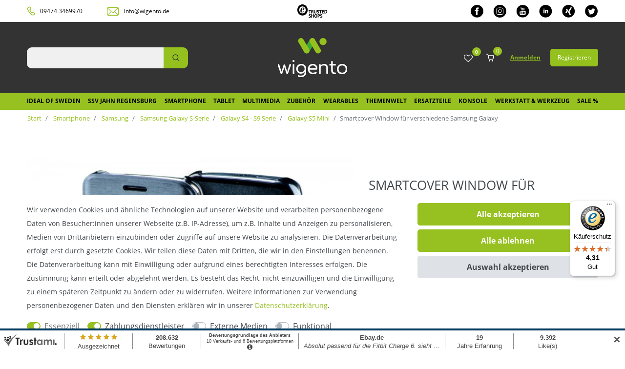

--- FILE ---
content_type: text/css; charset=utf-8
request_url: https://cdn02.plentymarkets.com/i2ppw9wjuo20/plugin/36/wigento/css/ceres-base.css?v=8184669f5cece962e1cf26091a4a6fc9f9e91060
body_size: 71746
content:
/**
 * Swiper 6.8.4
 * Most modern mobile touch slider and framework with hardware accelerated transitions
 * https://swiperjs.com
 *
 * Copyright 2014-2021 Vladimir Kharlampidi
 *
 * Released under the MIT License
 *
 * Released on: August 23, 2021
 */

@font-face {
  font-family: 'swiper-icons';
  src: url('data:application/font-woff;charset=utf-8;base64, [base64]//wADZ2x5ZgAAAywAAADMAAAD2MHtryVoZWFkAAABbAAAADAAAAA2E2+eoWhoZWEAAAGcAAAAHwAAACQC9gDzaG10eAAAAigAAAAZAAAArgJkABFsb2NhAAAC0AAAAFoAAABaFQAUGG1heHAAAAG8AAAAHwAAACAAcABAbmFtZQAAA/gAAAE5AAACXvFdBwlwb3N0AAAFNAAAAGIAAACE5s74hXjaY2BkYGAAYpf5Hu/j+W2+MnAzMYDAzaX6QjD6/4//Bxj5GA8AuRwMYGkAPywL13jaY2BkYGA88P8Agx4j+/8fQDYfA1AEBWgDAIB2BOoAeNpjYGRgYNBh4GdgYgABEMnIABJzYNADCQAACWgAsQB42mNgYfzCOIGBlYGB0YcxjYGBwR1Kf2WQZGhhYGBiYGVmgAFGBiQQkOaawtDAoMBQxXjg/wEGPcYDDA4wNUA2CCgwsAAAO4EL6gAAeNpj2M0gyAACqxgGNWBkZ2D4/wMA+xkDdgAAAHjaY2BgYGaAYBkGRgYQiAHyGMF8FgYHIM3DwMHABGQrMOgyWDLEM1T9/w8UBfEMgLzE////P/5//f/V/xv+r4eaAAeMbAxwIUYmIMHEgKYAYjUcsDAwsLKxc3BycfPw8jEQA/[base64]/uznmfPFBNODM2K7MTQ45YEAZqGP81AmGGcF3iPqOop0r1SPTaTbVkfUe4HXj97wYE+yNwWYxwWu4v1ugWHgo3S1XdZEVqWM7ET0cfnLGxWfkgR42o2PvWrDMBSFj/IHLaF0zKjRgdiVMwScNRAoWUoH78Y2icB/yIY09An6AH2Bdu/UB+yxopYshQiEvnvu0dURgDt8QeC8PDw7Fpji3fEA4z/PEJ6YOB5hKh4dj3EvXhxPqH/SKUY3rJ7srZ4FZnh1PMAtPhwP6fl2PMJMPDgeQ4rY8YT6Gzao0eAEA409DuggmTnFnOcSCiEiLMgxCiTI6Cq5DZUd3Qmp10vO0LaLTd2cjN4fOumlc7lUYbSQcZFkutRG7g6JKZKy0RmdLY680CDnEJ+UMkpFFe1RN7nxdVpXrC4aTtnaurOnYercZg2YVmLN/d/gczfEimrE/fs/bOuq29Zmn8tloORaXgZgGa78yO9/cnXm2BpaGvq25Dv9S4E9+5SIc9PqupJKhYFSSl47+Qcr1mYNAAAAeNptw0cKwkAAAMDZJA8Q7OUJvkLsPfZ6zFVERPy8qHh2YER+3i/BP83vIBLLySsoKimrqKqpa2hp6+jq6RsYGhmbmJqZSy0sraxtbO3sHRydnEMU4uR6yx7JJXveP7WrDycAAAAAAAH//wACeNpjYGRgYOABYhkgZgJCZgZNBkYGLQZtIJsFLMYAAAw3ALgAeNolizEKgDAQBCchRbC2sFER0YD6qVQiBCv/H9ezGI6Z5XBAw8CBK/m5iQQVauVbXLnOrMZv2oLdKFa8Pjuru2hJzGabmOSLzNMzvutpB3N42mNgZGBg4GKQYzBhYMxJLMlj4GBgAYow/P/PAJJhLM6sSoWKfWCAAwDAjgbRAAB42mNgYGBkAIIbCZo5IPrmUn0hGA0AO8EFTQAA') format('woff');
  font-weight: 400;
  font-style: normal;
}
:root {
  --swiper-theme-color: #007aff;
}
.swiper-container {
  margin-left: auto;
  margin-right: auto;
  position: relative;
  overflow: hidden;
  list-style: none;
  padding: 0;
  /* Fix of Webkit flickering */
  z-index: 1;
}
.swiper-container-vertical > .swiper-wrapper {
  flex-direction: column;
}
.swiper-wrapper {
  position: relative;
  width: 100%;
  height: 100%;
  z-index: 1;
  display: flex;
  transition-property: transform;
  box-sizing: content-box;
}
.swiper-container-android .swiper-slide,
.swiper-wrapper {
  transform: translate3d(0px, 0, 0);
}
.swiper-container-multirow > .swiper-wrapper {
  flex-wrap: wrap;
}
.swiper-container-multirow-column > .swiper-wrapper {
  flex-wrap: wrap;
  flex-direction: column;
}
.swiper-container-free-mode > .swiper-wrapper {
  transition-timing-function: ease-out;
  margin: 0 auto;
}
.swiper-container-pointer-events {
  touch-action: pan-y;
}
.swiper-container-pointer-events.swiper-container-vertical {
  touch-action: pan-x;
}
.swiper-slide {
  flex-shrink: 0;
  width: 100%;
  height: 100%;
  position: relative;
  transition-property: transform;
}
.swiper-slide-invisible-blank {
  visibility: hidden;
}
/* Auto Height */
.swiper-container-autoheight,
.swiper-container-autoheight .swiper-slide {
  height: auto;
}
.swiper-container-autoheight .swiper-wrapper {
  align-items: flex-start;
  transition-property: transform, height;
}
/* 3D Effects */
.swiper-container-3d {
  perspective: 1200px;
}
.swiper-container-3d .swiper-wrapper,
.swiper-container-3d .swiper-slide,
.swiper-container-3d .swiper-slide-shadow-left,
.swiper-container-3d .swiper-slide-shadow-right,
.swiper-container-3d .swiper-slide-shadow-top,
.swiper-container-3d .swiper-slide-shadow-bottom,
.swiper-container-3d .swiper-cube-shadow {
  transform-style: preserve-3d;
}
.swiper-container-3d .swiper-slide-shadow-left,
.swiper-container-3d .swiper-slide-shadow-right,
.swiper-container-3d .swiper-slide-shadow-top,
.swiper-container-3d .swiper-slide-shadow-bottom {
  position: absolute;
  left: 0;
  top: 0;
  width: 100%;
  height: 100%;
  pointer-events: none;
  z-index: 10;
}
.swiper-container-3d .swiper-slide-shadow-left {
  background-image: linear-gradient(to left, rgba(0, 0, 0, 0.5), rgba(0, 0, 0, 0));
}
.swiper-container-3d .swiper-slide-shadow-right {
  background-image: linear-gradient(to right, rgba(0, 0, 0, 0.5), rgba(0, 0, 0, 0));
}
.swiper-container-3d .swiper-slide-shadow-top {
  background-image: linear-gradient(to top, rgba(0, 0, 0, 0.5), rgba(0, 0, 0, 0));
}
.swiper-container-3d .swiper-slide-shadow-bottom {
  background-image: linear-gradient(to bottom, rgba(0, 0, 0, 0.5), rgba(0, 0, 0, 0));
}
/* CSS Mode */
.swiper-container-css-mode > .swiper-wrapper {
  overflow: auto;
  scrollbar-width: none;
  /* For Firefox */
  -ms-overflow-style: none;
  /* For Internet Explorer and Edge */
}
.swiper-container-css-mode > .swiper-wrapper::-webkit-scrollbar {
  display: none;
}
.swiper-container-css-mode > .swiper-wrapper > .swiper-slide {
  scroll-snap-align: start start;
}
.swiper-container-horizontal.swiper-container-css-mode > .swiper-wrapper {
  scroll-snap-type: x mandatory;
}
.swiper-container-vertical.swiper-container-css-mode > .swiper-wrapper {
  scroll-snap-type: y mandatory;
}
:root {
  --swiper-navigation-size: 44px;
  /*
  --swiper-navigation-color: var(--swiper-theme-color);
  */
}
.swiper-button-prev,
.swiper-button-next {
  position: absolute;
  top: 50%;
  width: calc(var(--swiper-navigation-size) / 44 * 27);
  height: var(--swiper-navigation-size);
  margin-top: calc(0px - (var(--swiper-navigation-size) / 2));
  z-index: 10;
  cursor: pointer;
  display: flex;
  align-items: center;
  justify-content: center;
  color: var(--swiper-navigation-color, var(--swiper-theme-color));
}
.swiper-button-prev.swiper-button-disabled,
.swiper-button-next.swiper-button-disabled {
  opacity: 0.35;
  cursor: auto;
  pointer-events: none;
}
.swiper-button-prev:after,
.swiper-button-next:after {
  font-family: swiper-icons;
  font-size: var(--swiper-navigation-size);
  text-transform: none !important;
  letter-spacing: 0;
  text-transform: none;
  font-variant: initial;
  line-height: 1;
}
.swiper-button-prev,
.swiper-container-rtl .swiper-button-next {
  left: 10px;
  right: auto;
}
.swiper-button-prev:after,
.swiper-container-rtl .swiper-button-next:after {
  content: 'prev';
}
.swiper-button-next,
.swiper-container-rtl .swiper-button-prev {
  right: 10px;
  left: auto;
}
.swiper-button-next:after,
.swiper-container-rtl .swiper-button-prev:after {
  content: 'next';
}
.swiper-button-prev.swiper-button-white,
.swiper-button-next.swiper-button-white {
  --swiper-navigation-color: #ffffff;
}
.swiper-button-prev.swiper-button-black,
.swiper-button-next.swiper-button-black {
  --swiper-navigation-color: #000000;
}
.swiper-button-lock {
  display: none;
}
:root {
  /*
  --swiper-pagination-color: var(--swiper-theme-color);
  */
}
.swiper-pagination {
  position: absolute;
  text-align: center;
  transition: 300ms opacity;
  transform: translate3d(0, 0, 0);
  z-index: 10;
}
.swiper-pagination.swiper-pagination-hidden {
  opacity: 0;
}
/* Common Styles */
.swiper-pagination-fraction,
.swiper-pagination-custom,
.swiper-container-horizontal > .swiper-pagination-bullets {
  bottom: 10px;
  left: 0;
  width: 100%;
}
/* Bullets */
.swiper-pagination-bullets-dynamic {
  overflow: hidden;
  font-size: 0;
}
.swiper-pagination-bullets-dynamic .swiper-pagination-bullet {
  transform: scale(0.33);
  position: relative;
}
.swiper-pagination-bullets-dynamic .swiper-pagination-bullet-active {
  transform: scale(1);
}
.swiper-pagination-bullets-dynamic .swiper-pagination-bullet-active-main {
  transform: scale(1);
}
.swiper-pagination-bullets-dynamic .swiper-pagination-bullet-active-prev {
  transform: scale(0.66);
}
.swiper-pagination-bullets-dynamic .swiper-pagination-bullet-active-prev-prev {
  transform: scale(0.33);
}
.swiper-pagination-bullets-dynamic .swiper-pagination-bullet-active-next {
  transform: scale(0.66);
}
.swiper-pagination-bullets-dynamic .swiper-pagination-bullet-active-next-next {
  transform: scale(0.33);
}
.swiper-pagination-bullet {
  width: 8px;
  height: 8px;
  display: inline-block;
  border-radius: 50%;
  background: #000;
  opacity: 0.2;
}
button.swiper-pagination-bullet {
  border: none;
  margin: 0;
  padding: 0;
  box-shadow: none;
  -webkit-appearance: none;
          appearance: none;
}
.swiper-pagination-clickable .swiper-pagination-bullet {
  cursor: pointer;
}
.swiper-pagination-bullet:only-child {
  display: none !important;
}
.swiper-pagination-bullet-active {
  opacity: 1;
  background: var(--swiper-pagination-color, var(--swiper-theme-color));
}
.swiper-container-vertical > .swiper-pagination-bullets {
  right: 10px;
  top: 50%;
  transform: translate3d(0px, -50%, 0);
}
.swiper-container-vertical > .swiper-pagination-bullets .swiper-pagination-bullet {
  margin: 6px 0;
  display: block;
}
.swiper-container-vertical > .swiper-pagination-bullets.swiper-pagination-bullets-dynamic {
  top: 50%;
  transform: translateY(-50%);
  width: 8px;
}
.swiper-container-vertical > .swiper-pagination-bullets.swiper-pagination-bullets-dynamic .swiper-pagination-bullet {
  display: inline-block;
  transition: 200ms transform, 200ms top;
}
.swiper-container-horizontal > .swiper-pagination-bullets .swiper-pagination-bullet {
  margin: 0 4px;
}
.swiper-container-horizontal > .swiper-pagination-bullets.swiper-pagination-bullets-dynamic {
  left: 50%;
  transform: translateX(-50%);
  white-space: nowrap;
}
.swiper-container-horizontal > .swiper-pagination-bullets.swiper-pagination-bullets-dynamic .swiper-pagination-bullet {
  transition: 200ms transform, 200ms left;
}
.swiper-container-horizontal.swiper-container-rtl > .swiper-pagination-bullets-dynamic .swiper-pagination-bullet {
  transition: 200ms transform, 200ms right;
}
/* Progress */
.swiper-pagination-progressbar {
  background: rgba(0, 0, 0, 0.25);
  position: absolute;
}
.swiper-pagination-progressbar .swiper-pagination-progressbar-fill {
  background: var(--swiper-pagination-color, var(--swiper-theme-color));
  position: absolute;
  left: 0;
  top: 0;
  width: 100%;
  height: 100%;
  transform: scale(0);
  transform-origin: left top;
}
.swiper-container-rtl .swiper-pagination-progressbar .swiper-pagination-progressbar-fill {
  transform-origin: right top;
}
.swiper-container-horizontal > .swiper-pagination-progressbar,
.swiper-container-vertical > .swiper-pagination-progressbar.swiper-pagination-progressbar-opposite {
  width: 100%;
  height: 4px;
  left: 0;
  top: 0;
}
.swiper-container-vertical > .swiper-pagination-progressbar,
.swiper-container-horizontal > .swiper-pagination-progressbar.swiper-pagination-progressbar-opposite {
  width: 4px;
  height: 100%;
  left: 0;
  top: 0;
}
.swiper-pagination-white {
  --swiper-pagination-color: #ffffff;
}
.swiper-pagination-black {
  --swiper-pagination-color: #000000;
}
.swiper-pagination-lock {
  display: none;
}
/* Scrollbar */
.swiper-scrollbar {
  border-radius: 10px;
  position: relative;
  -ms-touch-action: none;
  background: rgba(0, 0, 0, 0.1);
}
.swiper-container-horizontal > .swiper-scrollbar {
  position: absolute;
  left: 1%;
  bottom: 3px;
  z-index: 50;
  height: 5px;
  width: 98%;
}
.swiper-container-vertical > .swiper-scrollbar {
  position: absolute;
  right: 3px;
  top: 1%;
  z-index: 50;
  width: 5px;
  height: 98%;
}
.swiper-scrollbar-drag {
  height: 100%;
  width: 100%;
  position: relative;
  background: rgba(0, 0, 0, 0.5);
  border-radius: 10px;
  left: 0;
  top: 0;
}
.swiper-scrollbar-cursor-drag {
  cursor: move;
}
.swiper-scrollbar-lock {
  display: none;
}
.swiper-zoom-container {
  width: 100%;
  height: 100%;
  display: flex;
  justify-content: center;
  align-items: center;
  text-align: center;
}
.swiper-zoom-container > img,
.swiper-zoom-container > svg,
.swiper-zoom-container > canvas {
  max-width: 100%;
  max-height: 100%;
  object-fit: contain;
}
.swiper-slide-zoomed {
  cursor: move;
}
/* Preloader */
:root {
  /*
  --swiper-preloader-color: var(--swiper-theme-color);
  */
}
.swiper-lazy-preloader {
  width: 42px;
  height: 42px;
  position: absolute;
  left: 50%;
  top: 50%;
  margin-left: -21px;
  margin-top: -21px;
  z-index: 10;
  transform-origin: 50%;
  animation: swiper-preloader-spin 1s infinite linear;
  box-sizing: border-box;
  border: 4px solid var(--swiper-preloader-color, var(--swiper-theme-color));
  border-radius: 50%;
  border-top-color: transparent;
}
.swiper-lazy-preloader-white {
  --swiper-preloader-color: #fff;
}
.swiper-lazy-preloader-black {
  --swiper-preloader-color: #000;
}
@keyframes swiper-preloader-spin {
  100% {
    transform: rotate(360deg);
  }
}
/* a11y */
.swiper-container .swiper-notification {
  position: absolute;
  left: 0;
  top: 0;
  pointer-events: none;
  opacity: 0;
  z-index: -1000;
}
.swiper-container-fade.swiper-container-free-mode .swiper-slide {
  transition-timing-function: ease-out;
}
.swiper-container-fade .swiper-slide {
  pointer-events: none;
  transition-property: opacity;
}
.swiper-container-fade .swiper-slide .swiper-slide {
  pointer-events: none;
}
.swiper-container-fade .swiper-slide-active,
.swiper-container-fade .swiper-slide-active .swiper-slide-active {
  pointer-events: auto;
}
.swiper-container-cube {
  overflow: visible;
}
.swiper-container-cube .swiper-slide {
  pointer-events: none;
  -webkit-backface-visibility: hidden;
          backface-visibility: hidden;
  z-index: 1;
  visibility: hidden;
  transform-origin: 0 0;
  width: 100%;
  height: 100%;
}
.swiper-container-cube .swiper-slide .swiper-slide {
  pointer-events: none;
}
.swiper-container-cube.swiper-container-rtl .swiper-slide {
  transform-origin: 100% 0;
}
.swiper-container-cube .swiper-slide-active,
.swiper-container-cube .swiper-slide-active .swiper-slide-active {
  pointer-events: auto;
}
.swiper-container-cube .swiper-slide-active,
.swiper-container-cube .swiper-slide-next,
.swiper-container-cube .swiper-slide-prev,
.swiper-container-cube .swiper-slide-next + .swiper-slide {
  pointer-events: auto;
  visibility: visible;
}
.swiper-container-cube .swiper-slide-shadow-top,
.swiper-container-cube .swiper-slide-shadow-bottom,
.swiper-container-cube .swiper-slide-shadow-left,
.swiper-container-cube .swiper-slide-shadow-right {
  z-index: 0;
  -webkit-backface-visibility: hidden;
          backface-visibility: hidden;
}
.swiper-container-cube .swiper-cube-shadow {
  position: absolute;
  left: 0;
  bottom: 0px;
  width: 100%;
  height: 100%;
  opacity: 0.6;
  z-index: 0;
}
.swiper-container-cube .swiper-cube-shadow:before {
  content: '';
  background: #000;
  position: absolute;
  left: 0;
  top: 0;
  bottom: 0;
  right: 0;
  filter: blur(50px);
}
.swiper-container-flip {
  overflow: visible;
}
.swiper-container-flip .swiper-slide {
  pointer-events: none;
  -webkit-backface-visibility: hidden;
          backface-visibility: hidden;
  z-index: 1;
}
.swiper-container-flip .swiper-slide .swiper-slide {
  pointer-events: none;
}
.swiper-container-flip .swiper-slide-active,
.swiper-container-flip .swiper-slide-active .swiper-slide-active {
  pointer-events: auto;
}
.swiper-container-flip .swiper-slide-shadow-top,
.swiper-container-flip .swiper-slide-shadow-bottom,
.swiper-container-flip .swiper-slide-shadow-left,
.swiper-container-flip .swiper-slide-shadow-right {
  z-index: 0;
  -webkit-backface-visibility: hidden;
          backface-visibility: hidden;
}

@charset "UTF-8";
/*!
 * Bootstrap v4.4.1 (https://getbootstrap.com/)
 * Copyright 2011-2019 The Bootstrap Authors
 * Copyright 2011-2019 Twitter, Inc.
 * Licensed under MIT (https://github.com/twbs/bootstrap/blob/master/LICENSE)
 */
:root {
  --blue: #008ebd;
  --indigo: #6610f2;
  --purple: #6f42c1;
  --pink: #e83e8c;
  --red: #d4021d;
  --orange: #fd7e14;
  --yellow: #ffc107;
  --green: #28a745;
  --teal: #20c997;
  --cyan: #17a2b8;
  --white: #fff;
  --gray: #6c757d;
  --gray-dark: #343a40;
  --primary: #97C120;
  --secondary: #43484D;
  --success: #89C34A;
  --info: #4db6ac;
  --warning: #f48536;
  --danger: #f44336;
  --light: #f4f4f4;
  --dark: #43484D;
  --white: #ffffff;
  --breakpoint-xs: 0;
  --breakpoint-sm: 576px;
  --breakpoint-md: 768px;
  --breakpoint-lg: 992px;
  --breakpoint-xl: 1200px;
  --font-family-sans-serif: "OpenSans", Helvetica, Arial, sans-serif;
  --font-family-monospace: SFMono-Regular, Menlo, Monaco, Consolas, "Liberation Mono", "Courier New", monospace;
}

*,
*::before,
*::after {
  box-sizing: border-box;
}

html {
  font-family: sans-serif;
  line-height: 1.15;
  -webkit-text-size-adjust: 100%;
  -webkit-tap-highlight-color: rgba(0, 0, 0, 0);
}

article, aside, figcaption, figure, footer, header, hgroup, main, nav, section {
  display: block;
}

body {
  margin: 0;
  font-family: "OpenSans", Helvetica, Arial, sans-serif;
  font-size: 1rem;
  font-weight: 400;
  line-height: 1.5;
  color: #212529;
  text-align: left;
  background-color: #f8f9fa;
}

[tabindex="-1"]:focus:not(:focus-visible) {
  outline: 0 !important;
}

hr {
  box-sizing: content-box;
  height: 0;
  overflow: visible;
}

h1, h2, h3, h4, h5, h6 {
  margin-top: 0;
  margin-bottom: 0.5rem;
}

p {
  margin-top: 0;
  margin-bottom: 1rem;
}

abbr[title],
abbr[data-original-title] {
  text-decoration: underline;
  -webkit-text-decoration: underline dotted;
          text-decoration: underline dotted;
  cursor: help;
  border-bottom: 0;
  text-decoration-skip-ink: none;
}

address {
  margin-bottom: 1rem;
  font-style: normal;
  line-height: inherit;
}

ol,
ul,
dl {
  margin-top: 0;
  margin-bottom: 1rem;
}

ol ol,
ul ul,
ol ul,
ul ol {
  margin-bottom: 0;
}

dt {
  font-weight: 700;
}

dd {
  margin-bottom: 0.5rem;
  margin-left: 0;
}

blockquote {
  margin: 0 0 1rem;
}

b,
strong {
  font-weight: bolder;
}

small {
  font-size: 80%;
}

sub,
sup {
  position: relative;
  font-size: 75%;
  line-height: 0;
  vertical-align: baseline;
}

sub {
  bottom: -0.25em;
}

sup {
  top: -0.5em;
}

a {
  color: #97C120;
  text-decoration: none;
  background-color: transparent;
}
a:hover {
  color: #647f15;
  text-decoration: underline;
}

a:not([href]) {
  color: inherit;
  text-decoration: none;
}
a:not([href]):hover {
  color: inherit;
  text-decoration: none;
}

pre,
code,
kbd,
samp {
  font-family: SFMono-Regular, Menlo, Monaco, Consolas, "Liberation Mono", "Courier New", monospace;
  font-size: 1em;
}

pre {
  margin-top: 0;
  margin-bottom: 1rem;
  overflow: auto;
}

figure {
  margin: 0 0 1rem;
}

img {
  vertical-align: middle;
  border-style: none;
}

svg {
  overflow: hidden;
  vertical-align: middle;
}

table {
  border-collapse: collapse;
}

caption {
  padding-top: 0.75rem;
  padding-bottom: 0.75rem;
  color: #86939E;
  text-align: left;
  caption-side: bottom;
}

th {
  text-align: inherit;
}

label {
  display: inline-block;
  margin-bottom: 0.5rem;
}

button {
  border-radius: 0;
}

button:focus {
  outline: 1px dotted;
  outline: 5px auto -webkit-focus-ring-color;
}

input,
button,
select,
optgroup,
textarea {
  margin: 0;
  font-family: inherit;
  font-size: inherit;
  line-height: inherit;
}

button,
input {
  overflow: visible;
}

button,
select {
  text-transform: none;
}

select {
  word-wrap: normal;
}

button,
[type=button],
[type=reset],
[type=submit] {
  -webkit-appearance: button;
}

button:not(:disabled),
[type=button]:not(:disabled),
[type=reset]:not(:disabled),
[type=submit]:not(:disabled) {
  cursor: pointer;
}

button::-moz-focus-inner,
[type=button]::-moz-focus-inner,
[type=reset]::-moz-focus-inner,
[type=submit]::-moz-focus-inner {
  padding: 0;
  border-style: none;
}

input[type=radio],
input[type=checkbox] {
  box-sizing: border-box;
  padding: 0;
}

input[type=date],
input[type=time],
input[type=datetime-local],
input[type=month] {
  -webkit-appearance: listbox;
}

textarea {
  overflow: auto;
  resize: vertical;
}

fieldset {
  min-width: 0;
  padding: 0;
  margin: 0;
  border: 0;
}

legend {
  display: block;
  width: 100%;
  max-width: 100%;
  padding: 0;
  margin-bottom: 0.5rem;
  font-size: 1.5rem;
  line-height: inherit;
  color: inherit;
  white-space: normal;
}

progress {
  vertical-align: baseline;
}

[type=number]::-webkit-inner-spin-button,
[type=number]::-webkit-outer-spin-button {
  height: auto;
}

[type=search] {
  outline-offset: -2px;
  -webkit-appearance: none;
}

[type=search]::-webkit-search-decoration {
  -webkit-appearance: none;
}

::-webkit-file-upload-button {
  font: inherit;
  -webkit-appearance: button;
}

output {
  display: inline-block;
}

summary {
  display: list-item;
  cursor: pointer;
}

template {
  display: none;
}

[hidden] {
  display: none !important;
}

h1, h2, h3, h4, h5, h6,
.h1, .h2, .h3, .h4, .h5, .h6 {
  margin-bottom: 0.5rem;
  font-weight: 500;
  line-height: 1.1;
}

h1, .h1 {
  font-size: 32px;
}

h2, .h2 {
  font-size: 26px;
}

h3, .h3 {
  font-size: 20px;
}

h4, .h4 {
  font-size: 20px;
}

h5, .h5 {
  font-size: 18px;
}

h6, .h6 {
  font-size: 16px;
}

.lead {
  font-size: 1.25rem;
  font-weight: 300;
}

.display-1 {
  font-size: 32px;
  font-weight: 300;
  line-height: 1.1;
}

.display-2 {
  font-size: 26px;
  font-weight: 300;
  line-height: 1.1;
}

.display-3 {
  font-size: 24px;
  font-weight: 300;
  line-height: 1.1;
}

.display-4 {
  font-size: 24px;
  font-weight: 300;
  line-height: 1.1;
}

hr {
  margin-top: 1rem;
  margin-bottom: 1rem;
  border: 0;
  border-top: 1px solid #d1d9e0;
}

small,
.small,
.btn-labeled {
  font-size: 80%;
  font-weight: 400;
}

mark,
.mark {
  padding: 0.2em;
  background-color: #fcf8e3;
}

.list-unstyled {
  padding-left: 0;
  list-style: none;
}

.list-inline {
  padding-left: 0;
  list-style: none;
}

.list-inline-item {
  display: inline-block;
}
.list-inline-item:not(:last-child) {
  margin-right: 5px;
}

.initialism {
  font-size: 90%;
  text-transform: uppercase;
}

.blockquote {
  margin-bottom: 1rem;
  font-size: 1.25rem;
}

.blockquote-footer {
  display: block;
  font-size: 80%;
  color: #6c757d;
}
.blockquote-footer::before {
  content: "— ";
}

.img-fluid {
  max-width: 100%;
  height: auto;
}

.img-thumbnail {
  padding: 0.25rem;
  background-color: #f8f9fa;
  border: 1px solid #dee2e6;
  border-radius: 0.3rem;
  max-width: 100%;
  height: auto;
}

.figure {
  display: inline-block;
}

.figure-img {
  margin-bottom: 0.5rem;
  line-height: 1;
}

.figure-caption {
  font-size: 90%;
  color: #6c757d;
}

code {
  font-size: 87.5%;
  color: #e83e8c;
  word-wrap: break-word;
}
a > code {
  color: inherit;
}

kbd {
  padding: 0.2rem 0.4rem;
  font-size: 87.5%;
  color: #fff;
  background-color: #212529;
  border-radius: 0.3rem;
}
kbd kbd {
  padding: 0;
  font-size: 100%;
  font-weight: 700;
}

pre {
  display: block;
  font-size: 87.5%;
  color: #212529;
}
pre code {
  font-size: inherit;
  color: inherit;
  word-break: normal;
}

.pre-scrollable {
  max-height: 340px;
  overflow-y: scroll;
}

.container {
  width: 100%;
  padding-right: 15px;
  padding-left: 15px;
  margin-right: auto;
  margin-left: auto;
}
@media (min-width: 576px) {
  .container {
    max-width: 540px;
  }
}
@media (min-width: 768px) {
  .container {
    max-width: 720px;
  }
}
@media (min-width: 992px) {
  .container {
    max-width: 960px;
  }
}
@media (min-width: 1200px) {
  .container {
    max-width: 1140px;
  }
}

.container-fluid, .container-max, .container-xl, .container-lg, .container-md, .container-sm {
  width: 100%;
  padding-right: 15px;
  padding-left: 15px;
  margin-right: auto;
  margin-left: auto;
}

@media (min-width: 576px) {
  .container-sm, .container {
    max-width: 540px;
  }
}
@media (min-width: 768px) {
  .container-md, .container-sm, .container {
    max-width: 720px;
  }
}
@media (min-width: 992px) {
  .container-lg, .container-md, .container-sm, .container {
    max-width: 960px;
  }
}
@media (min-width: 1200px) {
  .container-xl, .container-lg, .container-md, .container-sm, .container {
    max-width: 1140px;
  }
}
.row {
  display: flex;
  flex-wrap: wrap;
  margin-right: -15px;
  margin-left: -15px;
}

.no-gutters {
  margin-right: 0;
  margin-left: 0;
}
.no-gutters > .col,
.no-gutters > [class*=col-] {
  padding-right: 0;
  padding-left: 0;
}

.col-xl,
.col-xl-auto, .col-xl-12, .col-xl-11, .col-xl-10, .col-xl-9, .col-xl-8, .col-xl-7, .col-xl-6, .col-xl-5, .col-xl-4, .col-xl-3, .col-xl-2, .col-xl-1, .col-lg,
.col-lg-auto, .col-lg-12, .col-lg-11, .col-lg-10, .col-lg-9, .col-lg-8, .col-lg-7, .col-lg-6, .col-lg-5, .col-lg-4, .col-lg-3, .col-lg-2, .col-lg-1, .col-md,
.col-md-auto, .col-md-12, .col-md-11, .col-md-10, .col-md-9, .col-md-8, .col-md-7, .col-md-6, .col-md-5, .col-md-4, .col-md-3, .col-md-2, .col-md-1, .col-sm,
.col-sm-auto, .col-sm-12, .col-sm-11, .col-sm-10, .col-sm-9, .col-sm-8, .col-sm-7, .col-sm-6, .col-sm-5, .col-sm-4, .col-sm-3, .col-sm-2, .col-sm-1, .col,
.col-auto, .col-12, .col-11, .col-10, .col-9, .col-8, .col-7, .col-6, .col-5, .col-4, .col-3, .col-2, .col-1 {
  position: relative;
  width: 100%;
  padding-right: 15px;
  padding-left: 15px;
}

.col {
  flex-basis: 0;
  flex-grow: 1;
  max-width: 100%;
}

.row-cols-1 > * {
  flex: 0 0 100%;
  max-width: 100%;
}

.row-cols-2 > * {
  flex: 0 0 50%;
  max-width: 50%;
}

.row-cols-3 > * {
  flex: 0 0 33.3333333333%;
  max-width: 33.3333333333%;
}

.row-cols-4 > * {
  flex: 0 0 25%;
  max-width: 25%;
}

.row-cols-5 > * {
  flex: 0 0 20%;
  max-width: 20%;
}

.row-cols-6 > * {
  flex: 0 0 16.6666666667%;
  max-width: 16.6666666667%;
}

.col-auto {
  flex: 0 0 auto;
  width: auto;
  max-width: 100%;
}

.col-1 {
  flex: 0 0 8.3333333333%;
  max-width: 8.3333333333%;
}

.col-2 {
  flex: 0 0 16.6666666667%;
  max-width: 16.6666666667%;
}

.col-3 {
  flex: 0 0 25%;
  max-width: 25%;
}

.col-4 {
  flex: 0 0 33.3333333333%;
  max-width: 33.3333333333%;
}

.col-5 {
  flex: 0 0 41.6666666667%;
  max-width: 41.6666666667%;
}

.col-6 {
  flex: 0 0 50%;
  max-width: 50%;
}

.col-7 {
  flex: 0 0 58.3333333333%;
  max-width: 58.3333333333%;
}

.col-8 {
  flex: 0 0 66.6666666667%;
  max-width: 66.6666666667%;
}

.col-9 {
  flex: 0 0 75%;
  max-width: 75%;
}

.col-10 {
  flex: 0 0 83.3333333333%;
  max-width: 83.3333333333%;
}

.col-11 {
  flex: 0 0 91.6666666667%;
  max-width: 91.6666666667%;
}

.col-12 {
  flex: 0 0 100%;
  max-width: 100%;
}

.order-first {
  order: -1;
}

.order-last {
  order: 13;
}

.order-0 {
  order: 0;
}

.order-1 {
  order: 1;
}

.order-2 {
  order: 2;
}

.order-3 {
  order: 3;
}

.order-4 {
  order: 4;
}

.order-5 {
  order: 5;
}

.order-6 {
  order: 6;
}

.order-7 {
  order: 7;
}

.order-8 {
  order: 8;
}

.order-9 {
  order: 9;
}

.order-10 {
  order: 10;
}

.order-11 {
  order: 11;
}

.order-12 {
  order: 12;
}

.offset-1 {
  margin-left: 8.3333333333%;
}

.offset-2 {
  margin-left: 16.6666666667%;
}

.offset-3 {
  margin-left: 25%;
}

.offset-4 {
  margin-left: 33.3333333333%;
}

.offset-5 {
  margin-left: 41.6666666667%;
}

.offset-6 {
  margin-left: 50%;
}

.offset-7 {
  margin-left: 58.3333333333%;
}

.offset-8 {
  margin-left: 66.6666666667%;
}

.offset-9 {
  margin-left: 75%;
}

.offset-10 {
  margin-left: 83.3333333333%;
}

.offset-11 {
  margin-left: 91.6666666667%;
}

@media (min-width: 576px) {
  .col-sm {
    flex-basis: 0;
    flex-grow: 1;
    max-width: 100%;
  }
  .row-cols-sm-1 > * {
    flex: 0 0 100%;
    max-width: 100%;
  }
  .row-cols-sm-2 > * {
    flex: 0 0 50%;
    max-width: 50%;
  }
  .row-cols-sm-3 > * {
    flex: 0 0 33.3333333333%;
    max-width: 33.3333333333%;
  }
  .row-cols-sm-4 > * {
    flex: 0 0 25%;
    max-width: 25%;
  }
  .row-cols-sm-5 > * {
    flex: 0 0 20%;
    max-width: 20%;
  }
  .row-cols-sm-6 > * {
    flex: 0 0 16.6666666667%;
    max-width: 16.6666666667%;
  }
  .col-sm-auto {
    flex: 0 0 auto;
    width: auto;
    max-width: 100%;
  }
  .col-sm-1 {
    flex: 0 0 8.3333333333%;
    max-width: 8.3333333333%;
  }
  .col-sm-2 {
    flex: 0 0 16.6666666667%;
    max-width: 16.6666666667%;
  }
  .col-sm-3 {
    flex: 0 0 25%;
    max-width: 25%;
  }
  .col-sm-4 {
    flex: 0 0 33.3333333333%;
    max-width: 33.3333333333%;
  }
  .col-sm-5 {
    flex: 0 0 41.6666666667%;
    max-width: 41.6666666667%;
  }
  .col-sm-6 {
    flex: 0 0 50%;
    max-width: 50%;
  }
  .col-sm-7 {
    flex: 0 0 58.3333333333%;
    max-width: 58.3333333333%;
  }
  .col-sm-8 {
    flex: 0 0 66.6666666667%;
    max-width: 66.6666666667%;
  }
  .col-sm-9 {
    flex: 0 0 75%;
    max-width: 75%;
  }
  .col-sm-10 {
    flex: 0 0 83.3333333333%;
    max-width: 83.3333333333%;
  }
  .col-sm-11 {
    flex: 0 0 91.6666666667%;
    max-width: 91.6666666667%;
  }
  .col-sm-12 {
    flex: 0 0 100%;
    max-width: 100%;
  }
  .order-sm-first {
    order: -1;
  }
  .order-sm-last {
    order: 13;
  }
  .order-sm-0 {
    order: 0;
  }
  .order-sm-1 {
    order: 1;
  }
  .order-sm-2 {
    order: 2;
  }
  .order-sm-3 {
    order: 3;
  }
  .order-sm-4 {
    order: 4;
  }
  .order-sm-5 {
    order: 5;
  }
  .order-sm-6 {
    order: 6;
  }
  .order-sm-7 {
    order: 7;
  }
  .order-sm-8 {
    order: 8;
  }
  .order-sm-9 {
    order: 9;
  }
  .order-sm-10 {
    order: 10;
  }
  .order-sm-11 {
    order: 11;
  }
  .order-sm-12 {
    order: 12;
  }
  .offset-sm-0 {
    margin-left: 0;
  }
  .offset-sm-1 {
    margin-left: 8.3333333333%;
  }
  .offset-sm-2 {
    margin-left: 16.6666666667%;
  }
  .offset-sm-3 {
    margin-left: 25%;
  }
  .offset-sm-4 {
    margin-left: 33.3333333333%;
  }
  .offset-sm-5 {
    margin-left: 41.6666666667%;
  }
  .offset-sm-6 {
    margin-left: 50%;
  }
  .offset-sm-7 {
    margin-left: 58.3333333333%;
  }
  .offset-sm-8 {
    margin-left: 66.6666666667%;
  }
  .offset-sm-9 {
    margin-left: 75%;
  }
  .offset-sm-10 {
    margin-left: 83.3333333333%;
  }
  .offset-sm-11 {
    margin-left: 91.6666666667%;
  }
}
@media (min-width: 768px) {
  .col-md {
    flex-basis: 0;
    flex-grow: 1;
    max-width: 100%;
  }
  .row-cols-md-1 > * {
    flex: 0 0 100%;
    max-width: 100%;
  }
  .row-cols-md-2 > * {
    flex: 0 0 50%;
    max-width: 50%;
  }
  .row-cols-md-3 > * {
    flex: 0 0 33.3333333333%;
    max-width: 33.3333333333%;
  }
  .row-cols-md-4 > * {
    flex: 0 0 25%;
    max-width: 25%;
  }
  .row-cols-md-5 > * {
    flex: 0 0 20%;
    max-width: 20%;
  }
  .row-cols-md-6 > * {
    flex: 0 0 16.6666666667%;
    max-width: 16.6666666667%;
  }
  .col-md-auto {
    flex: 0 0 auto;
    width: auto;
    max-width: 100%;
  }
  .col-md-1 {
    flex: 0 0 8.3333333333%;
    max-width: 8.3333333333%;
  }
  .col-md-2 {
    flex: 0 0 16.6666666667%;
    max-width: 16.6666666667%;
  }
  .col-md-3 {
    flex: 0 0 25%;
    max-width: 25%;
  }
  .col-md-4 {
    flex: 0 0 33.3333333333%;
    max-width: 33.3333333333%;
  }
  .col-md-5 {
    flex: 0 0 41.6666666667%;
    max-width: 41.6666666667%;
  }
  .col-md-6 {
    flex: 0 0 50%;
    max-width: 50%;
  }
  .col-md-7 {
    flex: 0 0 58.3333333333%;
    max-width: 58.3333333333%;
  }
  .col-md-8 {
    flex: 0 0 66.6666666667%;
    max-width: 66.6666666667%;
  }
  .col-md-9 {
    flex: 0 0 75%;
    max-width: 75%;
  }
  .col-md-10 {
    flex: 0 0 83.3333333333%;
    max-width: 83.3333333333%;
  }
  .col-md-11 {
    flex: 0 0 91.6666666667%;
    max-width: 91.6666666667%;
  }
  .col-md-12 {
    flex: 0 0 100%;
    max-width: 100%;
  }
  .order-md-first {
    order: -1;
  }
  .order-md-last {
    order: 13;
  }
  .order-md-0 {
    order: 0;
  }
  .order-md-1 {
    order: 1;
  }
  .order-md-2 {
    order: 2;
  }
  .order-md-3 {
    order: 3;
  }
  .order-md-4 {
    order: 4;
  }
  .order-md-5 {
    order: 5;
  }
  .order-md-6 {
    order: 6;
  }
  .order-md-7 {
    order: 7;
  }
  .order-md-8 {
    order: 8;
  }
  .order-md-9 {
    order: 9;
  }
  .order-md-10 {
    order: 10;
  }
  .order-md-11 {
    order: 11;
  }
  .order-md-12 {
    order: 12;
  }
  .offset-md-0 {
    margin-left: 0;
  }
  .offset-md-1 {
    margin-left: 8.3333333333%;
  }
  .offset-md-2 {
    margin-left: 16.6666666667%;
  }
  .offset-md-3 {
    margin-left: 25%;
  }
  .offset-md-4 {
    margin-left: 33.3333333333%;
  }
  .offset-md-5 {
    margin-left: 41.6666666667%;
  }
  .offset-md-6 {
    margin-left: 50%;
  }
  .offset-md-7 {
    margin-left: 58.3333333333%;
  }
  .offset-md-8 {
    margin-left: 66.6666666667%;
  }
  .offset-md-9 {
    margin-left: 75%;
  }
  .offset-md-10 {
    margin-left: 83.3333333333%;
  }
  .offset-md-11 {
    margin-left: 91.6666666667%;
  }
}
@media (min-width: 992px) {
  .col-lg {
    flex-basis: 0;
    flex-grow: 1;
    max-width: 100%;
  }
  .row-cols-lg-1 > * {
    flex: 0 0 100%;
    max-width: 100%;
  }
  .row-cols-lg-2 > * {
    flex: 0 0 50%;
    max-width: 50%;
  }
  .row-cols-lg-3 > * {
    flex: 0 0 33.3333333333%;
    max-width: 33.3333333333%;
  }
  .row-cols-lg-4 > * {
    flex: 0 0 25%;
    max-width: 25%;
  }
  .row-cols-lg-5 > * {
    flex: 0 0 20%;
    max-width: 20%;
  }
  .row-cols-lg-6 > * {
    flex: 0 0 16.6666666667%;
    max-width: 16.6666666667%;
  }
  .col-lg-auto {
    flex: 0 0 auto;
    width: auto;
    max-width: 100%;
  }
  .col-lg-1 {
    flex: 0 0 8.3333333333%;
    max-width: 8.3333333333%;
  }
  .col-lg-2 {
    flex: 0 0 16.6666666667%;
    max-width: 16.6666666667%;
  }
  .col-lg-3 {
    flex: 0 0 25%;
    max-width: 25%;
  }
  .col-lg-4 {
    flex: 0 0 33.3333333333%;
    max-width: 33.3333333333%;
  }
  .col-lg-5 {
    flex: 0 0 41.6666666667%;
    max-width: 41.6666666667%;
  }
  .col-lg-6 {
    flex: 0 0 50%;
    max-width: 50%;
  }
  .col-lg-7 {
    flex: 0 0 58.3333333333%;
    max-width: 58.3333333333%;
  }
  .col-lg-8 {
    flex: 0 0 66.6666666667%;
    max-width: 66.6666666667%;
  }
  .col-lg-9 {
    flex: 0 0 75%;
    max-width: 75%;
  }
  .col-lg-10 {
    flex: 0 0 83.3333333333%;
    max-width: 83.3333333333%;
  }
  .col-lg-11 {
    flex: 0 0 91.6666666667%;
    max-width: 91.6666666667%;
  }
  .col-lg-12 {
    flex: 0 0 100%;
    max-width: 100%;
  }
  .order-lg-first {
    order: -1;
  }
  .order-lg-last {
    order: 13;
  }
  .order-lg-0 {
    order: 0;
  }
  .order-lg-1 {
    order: 1;
  }
  .order-lg-2 {
    order: 2;
  }
  .order-lg-3 {
    order: 3;
  }
  .order-lg-4 {
    order: 4;
  }
  .order-lg-5 {
    order: 5;
  }
  .order-lg-6 {
    order: 6;
  }
  .order-lg-7 {
    order: 7;
  }
  .order-lg-8 {
    order: 8;
  }
  .order-lg-9 {
    order: 9;
  }
  .order-lg-10 {
    order: 10;
  }
  .order-lg-11 {
    order: 11;
  }
  .order-lg-12 {
    order: 12;
  }
  .offset-lg-0 {
    margin-left: 0;
  }
  .offset-lg-1 {
    margin-left: 8.3333333333%;
  }
  .offset-lg-2 {
    margin-left: 16.6666666667%;
  }
  .offset-lg-3 {
    margin-left: 25%;
  }
  .offset-lg-4 {
    margin-left: 33.3333333333%;
  }
  .offset-lg-5 {
    margin-left: 41.6666666667%;
  }
  .offset-lg-6 {
    margin-left: 50%;
  }
  .offset-lg-7 {
    margin-left: 58.3333333333%;
  }
  .offset-lg-8 {
    margin-left: 66.6666666667%;
  }
  .offset-lg-9 {
    margin-left: 75%;
  }
  .offset-lg-10 {
    margin-left: 83.3333333333%;
  }
  .offset-lg-11 {
    margin-left: 91.6666666667%;
  }
}
@media (min-width: 1200px) {
  .col-xl {
    flex-basis: 0;
    flex-grow: 1;
    max-width: 100%;
  }
  .row-cols-xl-1 > * {
    flex: 0 0 100%;
    max-width: 100%;
  }
  .row-cols-xl-2 > * {
    flex: 0 0 50%;
    max-width: 50%;
  }
  .row-cols-xl-3 > * {
    flex: 0 0 33.3333333333%;
    max-width: 33.3333333333%;
  }
  .row-cols-xl-4 > * {
    flex: 0 0 25%;
    max-width: 25%;
  }
  .row-cols-xl-5 > * {
    flex: 0 0 20%;
    max-width: 20%;
  }
  .row-cols-xl-6 > * {
    flex: 0 0 16.6666666667%;
    max-width: 16.6666666667%;
  }
  .col-xl-auto {
    flex: 0 0 auto;
    width: auto;
    max-width: 100%;
  }
  .col-xl-1 {
    flex: 0 0 8.3333333333%;
    max-width: 8.3333333333%;
  }
  .col-xl-2 {
    flex: 0 0 16.6666666667%;
    max-width: 16.6666666667%;
  }
  .col-xl-3 {
    flex: 0 0 25%;
    max-width: 25%;
  }
  .col-xl-4 {
    flex: 0 0 33.3333333333%;
    max-width: 33.3333333333%;
  }
  .col-xl-5 {
    flex: 0 0 41.6666666667%;
    max-width: 41.6666666667%;
  }
  .col-xl-6 {
    flex: 0 0 50%;
    max-width: 50%;
  }
  .col-xl-7 {
    flex: 0 0 58.3333333333%;
    max-width: 58.3333333333%;
  }
  .col-xl-8 {
    flex: 0 0 66.6666666667%;
    max-width: 66.6666666667%;
  }
  .col-xl-9 {
    flex: 0 0 75%;
    max-width: 75%;
  }
  .col-xl-10 {
    flex: 0 0 83.3333333333%;
    max-width: 83.3333333333%;
  }
  .col-xl-11 {
    flex: 0 0 91.6666666667%;
    max-width: 91.6666666667%;
  }
  .col-xl-12 {
    flex: 0 0 100%;
    max-width: 100%;
  }
  .order-xl-first {
    order: -1;
  }
  .order-xl-last {
    order: 13;
  }
  .order-xl-0 {
    order: 0;
  }
  .order-xl-1 {
    order: 1;
  }
  .order-xl-2 {
    order: 2;
  }
  .order-xl-3 {
    order: 3;
  }
  .order-xl-4 {
    order: 4;
  }
  .order-xl-5 {
    order: 5;
  }
  .order-xl-6 {
    order: 6;
  }
  .order-xl-7 {
    order: 7;
  }
  .order-xl-8 {
    order: 8;
  }
  .order-xl-9 {
    order: 9;
  }
  .order-xl-10 {
    order: 10;
  }
  .order-xl-11 {
    order: 11;
  }
  .order-xl-12 {
    order: 12;
  }
  .offset-xl-0 {
    margin-left: 0;
  }
  .offset-xl-1 {
    margin-left: 8.3333333333%;
  }
  .offset-xl-2 {
    margin-left: 16.6666666667%;
  }
  .offset-xl-3 {
    margin-left: 25%;
  }
  .offset-xl-4 {
    margin-left: 33.3333333333%;
  }
  .offset-xl-5 {
    margin-left: 41.6666666667%;
  }
  .offset-xl-6 {
    margin-left: 50%;
  }
  .offset-xl-7 {
    margin-left: 58.3333333333%;
  }
  .offset-xl-8 {
    margin-left: 66.6666666667%;
  }
  .offset-xl-9 {
    margin-left: 75%;
  }
  .offset-xl-10 {
    margin-left: 83.3333333333%;
  }
  .offset-xl-11 {
    margin-left: 91.6666666667%;
  }
}
.table {
  width: 100%;
  margin-bottom: 1rem;
  color: #212529;
}
.table th,
.table td {
  padding: 0.75rem;
  vertical-align: top;
  border-top: 1px solid #dee2e6;
}
.table thead th {
  vertical-align: bottom;
  border-bottom: 2px solid #dee2e6;
}
.table tbody + tbody {
  border-top: 2px solid #dee2e6;
}

.table-sm th,
.table-sm td {
  padding: 0.3rem;
}

.table-bordered {
  border: 1px solid #dee2e6;
}
.table-bordered th,
.table-bordered td {
  border: 1px solid #dee2e6;
}
.table-bordered thead th,
.table-bordered thead td {
  border-bottom-width: 2px;
}

.table-borderless th,
.table-borderless td,
.table-borderless thead th,
.table-borderless tbody + tbody {
  border: 0;
}

.table-striped tbody tr:nth-of-type(odd) {
  background-color: rgba(0, 0, 0, 0.05);
}

.table-hover tbody tr:hover {
  color: #212529;
  background-color: rgba(0, 0, 0, 0.075);
}

.table-primary,
.table-primary > th,
.table-primary > td {
  background-color: #e2eec1;
}
.table-primary th,
.table-primary td,
.table-primary thead th,
.table-primary tbody + tbody {
  border-color: #c9df8b;
}

.table-hover .table-primary:hover {
  background-color: #d9e9ad;
}
.table-hover .table-primary:hover > td,
.table-hover .table-primary:hover > th {
  background-color: #d9e9ad;
}

.table-secondary,
.table-secondary > th,
.table-secondary > td {
  background-color: #cacccd;
}
.table-secondary th,
.table-secondary td,
.table-secondary thead th,
.table-secondary tbody + tbody {
  border-color: #9da0a2;
}

.table-hover .table-secondary:hover {
  background-color: #bdbfc1;
}
.table-hover .table-secondary:hover > td,
.table-hover .table-secondary:hover > th {
  background-color: #bdbfc1;
}

.table-success,
.table-success > th,
.table-success > td {
  background-color: #deeecc;
}
.table-success th,
.table-success td,
.table-success thead th,
.table-success tbody + tbody {
  border-color: #c2e0a1;
}

.table-hover .table-success:hover {
  background-color: #d2e8b9;
}
.table-hover .table-success:hover > td,
.table-hover .table-success:hover > th {
  background-color: #d2e8b9;
}

.table-info,
.table-info > th,
.table-info > td {
  background-color: #cdebe8;
}
.table-info th,
.table-info td,
.table-info thead th,
.table-info tbody + tbody {
  border-color: #a2d9d4;
}

.table-hover .table-info:hover {
  background-color: #bbe4e0;
}
.table-hover .table-info:hover > td,
.table-hover .table-info:hover > th {
  background-color: #bbe4e0;
}

.table-warning,
.table-warning > th,
.table-warning > td {
  background-color: #fcddc7;
}
.table-warning th,
.table-warning td,
.table-warning thead th,
.table-warning tbody + tbody {
  border-color: #f9c096;
}

.table-hover .table-warning:hover {
  background-color: #fbceaf;
}
.table-hover .table-warning:hover > td,
.table-hover .table-warning:hover > th {
  background-color: #fbceaf;
}

.table-danger,
.table-danger > th,
.table-danger > td {
  background-color: #fccac7;
}
.table-danger th,
.table-danger td,
.table-danger thead th,
.table-danger tbody + tbody {
  border-color: #f99d96;
}

.table-hover .table-danger:hover {
  background-color: #fbb3af;
}
.table-hover .table-danger:hover > td,
.table-hover .table-danger:hover > th {
  background-color: #fbb3af;
}

.table-light,
.table-light > th,
.table-light > td {
  background-color: #fcfcfc;
}
.table-light th,
.table-light td,
.table-light thead th,
.table-light tbody + tbody {
  border-color: #f9f9f9;
}

.table-hover .table-light:hover {
  background-color: #efefef;
}
.table-hover .table-light:hover > td,
.table-hover .table-light:hover > th {
  background-color: #efefef;
}

.table-dark,
.table-dark > th,
.table-dark > td {
  background-color: #cacccd;
}
.table-dark th,
.table-dark td,
.table-dark thead th,
.table-dark tbody + tbody {
  border-color: #9da0a2;
}

.table-hover .table-dark:hover {
  background-color: #bdbfc1;
}
.table-hover .table-dark:hover > td,
.table-hover .table-dark:hover > th {
  background-color: #bdbfc1;
}

.table-white,
.table-white > th,
.table-white > td {
  background-color: white;
}
.table-white th,
.table-white td,
.table-white thead th,
.table-white tbody + tbody {
  border-color: white;
}

.table-hover .table-white:hover {
  background-color: #f2f2f2;
}
.table-hover .table-white:hover > td,
.table-hover .table-white:hover > th {
  background-color: #f2f2f2;
}

.table-active,
.table-active > th,
.table-active > td {
  background-color: rgba(0, 0, 0, 0.075);
}

.table-hover .table-active:hover {
  background-color: rgba(0, 0, 0, 0.075);
}
.table-hover .table-active:hover > td,
.table-hover .table-active:hover > th {
  background-color: rgba(0, 0, 0, 0.075);
}

.table .thead-dark th {
  color: #fff;
  background-color: #343a40;
  border-color: #454d55;
}
.table .thead-light th {
  color: #495057;
  background-color: #e9ecef;
  border-color: #dee2e6;
}

.table-dark {
  color: #fff;
  background-color: #343a40;
}
.table-dark th,
.table-dark td,
.table-dark thead th {
  border-color: #454d55;
}
.table-dark.table-bordered {
  border: 0;
}
.table-dark.table-striped tbody tr:nth-of-type(odd) {
  background-color: rgba(255, 255, 255, 0.05);
}
.table-dark.table-hover tbody tr:hover {
  color: #fff;
  background-color: rgba(255, 255, 255, 0.075);
}

@media (max-width: 575.98px) {
  .table-responsive-sm {
    display: block;
    width: 100%;
    overflow-x: auto;
    -webkit-overflow-scrolling: touch;
  }
  .table-responsive-sm > .table-bordered {
    border: 0;
  }
}
@media (max-width: 767.98px) {
  .table-responsive-md {
    display: block;
    width: 100%;
    overflow-x: auto;
    -webkit-overflow-scrolling: touch;
  }
  .table-responsive-md > .table-bordered {
    border: 0;
  }
}
@media (max-width: 991.98px) {
  .table-responsive-lg {
    display: block;
    width: 100%;
    overflow-x: auto;
    -webkit-overflow-scrolling: touch;
  }
  .table-responsive-lg > .table-bordered {
    border: 0;
  }
}
@media (max-width: 1199.98px) {
  .table-responsive-xl {
    display: block;
    width: 100%;
    overflow-x: auto;
    -webkit-overflow-scrolling: touch;
  }
  .table-responsive-xl > .table-bordered {
    border: 0;
  }
}
.table-responsive {
  display: block;
  width: 100%;
  overflow-x: auto;
  -webkit-overflow-scrolling: touch;
}
.table-responsive > .table-bordered {
  border: 0;
}

.form-control, .input-unit input {
  display: block;
  width: 100%;
  height: calc(1.25em + 1rem + 2px);
  padding: 0.5rem 0.75rem;
  font-size: 1rem;
  font-weight: 400;
  line-height: 1.25;
  color: #495057;
  background-color: #fff;
  background-clip: padding-box;
  border: 1px solid #d1d9e0;
  border-radius: 0.3rem;
  transition: border-color 0.15s ease-in-out, box-shadow 0.15s ease-in-out;
}
@media (prefers-reduced-motion: reduce) {
  .form-control, .input-unit input {
    transition: none;
  }
}
.form-control::-ms-expand, .input-unit input::-ms-expand {
  background-color: transparent;
  border: 0;
}
.form-control:-moz-focusring, .input-unit input:-moz-focusring {
  color: transparent;
  text-shadow: 0 0 0 #495057;
}
.form-control:focus, .input-unit input:focus {
  color: #495057;
  background-color: #fff;
  border-color: #66afe9;
  outline: 0;
  box-shadow: rgba(102, 175, 233, 0.6);
}
.form-control::-webkit-input-placeholder, .input-unit input::-webkit-input-placeholder {
  color: #999;
  opacity: 1;
}
.form-control::placeholder, .input-unit input::placeholder {
  color: #999;
  opacity: 1;
}
.form-control:disabled, .input-unit input:disabled, .form-control[readonly], .input-unit input[readonly] {
  background-color: #e9ecef;
  opacity: 1;
}

select.form-control:focus::-ms-value {
  color: #495057;
  background-color: #fff;
}

.form-control-file,
.form-control-range {
  display: block;
  width: 100%;
}

.col-form-label {
  padding-top: calc(0.5rem + 1px);
  padding-bottom: calc(0.5rem + 1px);
  margin-bottom: 0;
  font-size: inherit;
  line-height: 1.25;
}

.col-form-label-lg {
  padding-top: calc(0.75rem + 1px);
  padding-bottom: calc(0.75rem + 1px);
  font-size: 1.25rem;
  line-height: 1.3333333333;
}

.col-form-label-sm {
  padding-top: calc(0.25rem + 1px);
  padding-bottom: calc(0.25rem + 1px);
  font-size: 0.875rem;
  line-height: 1.5;
}

.form-control-plaintext {
  display: block;
  width: 100%;
  padding: 0.5rem 0;
  margin-bottom: 0;
  font-size: 1rem;
  line-height: 1.25;
  color: #212529;
  background-color: transparent;
  border: solid transparent;
  border-width: 1px 0;
}
.form-control-plaintext.form-control-sm, .form-control-plaintext.form-control-lg {
  padding-right: 0;
  padding-left: 0;
}

.form-control-sm {
  height: calc(1.5em + 0.5rem + 2px);
  padding: 0.25rem 0.5rem;
  font-size: 0.875rem;
  line-height: 1.5;
  border-radius: 0.3rem;
}

.form-control-lg {
  height: calc(1.3333333333em + 1.5rem + 2px);
  padding: 0.75rem 1.5rem;
  font-size: 1.25rem;
  line-height: 1.3333333333;
  border-radius: 0.3rem;
}

select.form-control[size], select.form-control[multiple] {
  height: auto;
}

textarea.form-control {
  height: auto;
}

.form-group, .input-unit {
  margin-bottom: 1rem;
}

.form-text {
  display: block;
  margin-top: 0.25rem;
}

.form-row {
  display: flex;
  flex-wrap: wrap;
  margin-right: -5px;
  margin-left: -5px;
}
.form-row > .col,
.form-row > [class*=col-] {
  padding-right: 5px;
  padding-left: 5px;
}

.form-check {
  position: relative;
  display: block;
  padding-left: 1.25rem;
}

.form-check-input {
  position: absolute;
  margin-top: 0.2rem;
  margin-left: -1.25rem;
}
.form-check-input[disabled] ~ .form-check-label, .form-check-input:disabled ~ .form-check-label {
  color: #86939E;
}

.form-check-label {
  margin-bottom: 0;
}

.form-check-inline {
  display: inline-flex;
  align-items: center;
  padding-left: 0;
  margin-right: 0.75rem;
}
.form-check-inline .form-check-input {
  position: static;
  margin-top: 0;
  margin-right: 0.3125rem;
  margin-left: 0;
}

.valid-feedback {
  display: none;
  width: 100%;
  margin-top: 0.25rem;
  font-size: 80%;
  color: #89C34A;
}

.valid-tooltip {
  position: absolute;
  top: 100%;
  z-index: 5;
  display: none;
  max-width: 100%;
  padding: 0.25rem 0.5rem;
  margin-top: 0.1rem;
  font-size: 0.875rem;
  line-height: 1.5;
  color: #fff;
  background-color: rgba(137, 195, 74, 0.9);
  border-radius: 0.3rem;
}

.was-validated :valid ~ .valid-feedback,
.was-validated :valid ~ .valid-tooltip,
.is-valid ~ .valid-feedback,
.is-valid ~ .valid-tooltip {
  display: block;
}

.was-validated .form-control:valid, .was-validated .input-unit input:valid, .input-unit .was-validated input:valid, .form-control.is-valid, .input-unit input.is-valid {
  border-color: #89C34A;
  padding-right: calc(1.25em + 1rem);
  background-image: url("data:image/svg+xml,%3csvg xmlns='http://www.w3.org/2000/svg' width='8' height='8' viewBox='0 0 8 8'%3e%3cpath fill='%2389C34A' d='M2.3 6.73L.6 4.53c-.4-1.04.46-1.4 1.1-.8l1.1 1.4 3.4-3.8c.6-.63 1.6-.27 1.2.7l-4 4.6c-.43.5-.8.4-1.1.1z'/%3e%3c/svg%3e");
  background-repeat: no-repeat;
  background-position: right calc(0.3125em + 0.25rem) center;
  background-size: calc(0.625em + 0.5rem) calc(0.625em + 0.5rem);
}
.was-validated .form-control:valid:focus, .was-validated .input-unit input:valid:focus, .input-unit .was-validated input:valid:focus, .form-control.is-valid:focus, .input-unit input.is-valid:focus {
  border-color: #89C34A;
  box-shadow: 0 0 0 0.2rem rgba(137, 195, 74, 0.25);
}

.was-validated textarea.form-control:valid, textarea.form-control.is-valid {
  padding-right: calc(1.25em + 1rem);
  background-position: top calc(0.3125em + 0.25rem) right calc(0.3125em + 0.25rem);
}

.was-validated .custom-select:valid, .custom-select.is-valid {
  border-color: #89C34A;
  padding-right: calc(0.75em + 3.2rem);
  background: url("data:image/svg+xml,%3csvg xmlns='http://www.w3.org/2000/svg' width='4' height='5' viewBox='0 0 4 5'%3e%3cpath fill='%23343a40' d='M2 0L0 2h4zm0 5L0 3h4z'/%3e%3c/svg%3e") no-repeat right 1rem center/8px 10px, url("data:image/svg+xml,%3csvg xmlns='http://www.w3.org/2000/svg' width='8' height='8' viewBox='0 0 8 8'%3e%3cpath fill='%2389C34A' d='M2.3 6.73L.6 4.53c-.4-1.04.46-1.4 1.1-.8l1.1 1.4 3.4-3.8c.6-.63 1.6-.27 1.2.7l-4 4.6c-.43.5-.8.4-1.1.1z'/%3e%3c/svg%3e") #fff no-repeat center right 2rem/calc(0.625em + 0.5rem) calc(0.625em + 0.5rem);
}
.was-validated .custom-select:valid:focus, .custom-select.is-valid:focus {
  border-color: #89C34A;
  box-shadow: 0 0 0 0.2rem rgba(137, 195, 74, 0.25);
}

.was-validated .form-check-input:valid ~ .form-check-label, .form-check-input.is-valid ~ .form-check-label {
  color: #89C34A;
}
.was-validated .form-check-input:valid ~ .valid-feedback,
.was-validated .form-check-input:valid ~ .valid-tooltip, .form-check-input.is-valid ~ .valid-feedback,
.form-check-input.is-valid ~ .valid-tooltip {
  display: block;
}

.was-validated .custom-control-input:valid ~ .custom-control-label, .custom-control-input.is-valid ~ .custom-control-label {
  color: #89C34A;
}
.was-validated .custom-control-input:valid ~ .custom-control-label::before, .custom-control-input.is-valid ~ .custom-control-label::before {
  border-color: #89C34A;
}
.was-validated .custom-control-input:valid:checked ~ .custom-control-label::before, .custom-control-input.is-valid:checked ~ .custom-control-label::before {
  border-color: #a2d070;
  background-color: #a2d070;
}
.was-validated .custom-control-input:valid:focus ~ .custom-control-label::before, .custom-control-input.is-valid:focus ~ .custom-control-label::before {
  box-shadow: 0 0 0 0.2rem rgba(137, 195, 74, 0.25);
}
.was-validated .custom-control-input:valid:focus:not(:checked) ~ .custom-control-label::before, .custom-control-input.is-valid:focus:not(:checked) ~ .custom-control-label::before {
  border-color: #89C34A;
}

.was-validated .custom-file-input:valid ~ .custom-file-label, .custom-file-input.is-valid ~ .custom-file-label {
  border-color: #89C34A;
}
.was-validated .custom-file-input:valid:focus ~ .custom-file-label, .custom-file-input.is-valid:focus ~ .custom-file-label {
  border-color: #89C34A;
  box-shadow: 0 0 0 0.2rem rgba(137, 195, 74, 0.25);
}

.invalid-feedback {
  display: none;
  width: 100%;
  margin-top: 0.25rem;
  font-size: 80%;
  color: #f44336;
}

.invalid-tooltip {
  position: absolute;
  top: 100%;
  z-index: 5;
  display: none;
  max-width: 100%;
  padding: 0.25rem 0.5rem;
  margin-top: 0.1rem;
  font-size: 0.875rem;
  line-height: 1.5;
  color: #fff;
  background-color: rgba(244, 67, 54, 0.9);
  border-radius: 0.3rem;
}

.was-validated :invalid ~ .invalid-feedback,
.was-validated :invalid ~ .invalid-tooltip,
.is-invalid ~ .invalid-feedback,
.is-invalid ~ .invalid-tooltip {
  display: block;
}

.was-validated .form-control:invalid, .was-validated .input-unit input:invalid, .input-unit .was-validated input:invalid, .form-control.is-invalid, .input-unit input.is-invalid {
  border-color: #f44336;
  padding-right: calc(1.25em + 1rem);
  background-image: url("data:image/svg+xml,%3csvg xmlns='http://www.w3.org/2000/svg' width='12' height='12' fill='none' stroke='%23f44336' viewBox='0 0 12 12'%3e%3ccircle cx='6' cy='6' r='4.5'/%3e%3cpath stroke-linejoin='round' d='M5.8 3.6h.4L6 6.5z'/%3e%3ccircle cx='6' cy='8.2' r='.6' fill='%23f44336' stroke='none'/%3e%3c/svg%3e");
  background-repeat: no-repeat;
  background-position: right calc(0.3125em + 0.25rem) center;
  background-size: calc(0.625em + 0.5rem) calc(0.625em + 0.5rem);
}
.was-validated .form-control:invalid:focus, .was-validated .input-unit input:invalid:focus, .input-unit .was-validated input:invalid:focus, .form-control.is-invalid:focus, .input-unit input.is-invalid:focus {
  border-color: #f44336;
  box-shadow: 0 0 0 0.2rem rgba(244, 67, 54, 0.25);
}

.was-validated textarea.form-control:invalid, textarea.form-control.is-invalid {
  padding-right: calc(1.25em + 1rem);
  background-position: top calc(0.3125em + 0.25rem) right calc(0.3125em + 0.25rem);
}

.was-validated .custom-select:invalid, .custom-select.is-invalid {
  border-color: #f44336;
  padding-right: calc(0.75em + 3.2rem);
  background: url("data:image/svg+xml,%3csvg xmlns='http://www.w3.org/2000/svg' width='4' height='5' viewBox='0 0 4 5'%3e%3cpath fill='%23343a40' d='M2 0L0 2h4zm0 5L0 3h4z'/%3e%3c/svg%3e") no-repeat right 1rem center/8px 10px, url("data:image/svg+xml,%3csvg xmlns='http://www.w3.org/2000/svg' width='12' height='12' fill='none' stroke='%23f44336' viewBox='0 0 12 12'%3e%3ccircle cx='6' cy='6' r='4.5'/%3e%3cpath stroke-linejoin='round' d='M5.8 3.6h.4L6 6.5z'/%3e%3ccircle cx='6' cy='8.2' r='.6' fill='%23f44336' stroke='none'/%3e%3c/svg%3e") #fff no-repeat center right 2rem/calc(0.625em + 0.5rem) calc(0.625em + 0.5rem);
}
.was-validated .custom-select:invalid:focus, .custom-select.is-invalid:focus {
  border-color: #f44336;
  box-shadow: 0 0 0 0.2rem rgba(244, 67, 54, 0.25);
}

.was-validated .form-check-input:invalid ~ .form-check-label, .form-check-input.is-invalid ~ .form-check-label {
  color: #f44336;
}
.was-validated .form-check-input:invalid ~ .invalid-feedback,
.was-validated .form-check-input:invalid ~ .invalid-tooltip, .form-check-input.is-invalid ~ .invalid-feedback,
.form-check-input.is-invalid ~ .invalid-tooltip {
  display: block;
}

.was-validated .custom-control-input:invalid ~ .custom-control-label, .custom-control-input.is-invalid ~ .custom-control-label {
  color: #f44336;
}
.was-validated .custom-control-input:invalid ~ .custom-control-label::before, .custom-control-input.is-invalid ~ .custom-control-label::before {
  border-color: #f44336;
}
.was-validated .custom-control-input:invalid:checked ~ .custom-control-label::before, .custom-control-input.is-invalid:checked ~ .custom-control-label::before {
  border-color: #f77066;
  background-color: #f77066;
}
.was-validated .custom-control-input:invalid:focus ~ .custom-control-label::before, .custom-control-input.is-invalid:focus ~ .custom-control-label::before {
  box-shadow: 0 0 0 0.2rem rgba(244, 67, 54, 0.25);
}
.was-validated .custom-control-input:invalid:focus:not(:checked) ~ .custom-control-label::before, .custom-control-input.is-invalid:focus:not(:checked) ~ .custom-control-label::before {
  border-color: #f44336;
}

.was-validated .custom-file-input:invalid ~ .custom-file-label, .custom-file-input.is-invalid ~ .custom-file-label {
  border-color: #f44336;
}
.was-validated .custom-file-input:invalid:focus ~ .custom-file-label, .custom-file-input.is-invalid:focus ~ .custom-file-label {
  border-color: #f44336;
  box-shadow: 0 0 0 0.2rem rgba(244, 67, 54, 0.25);
}

.form-inline {
  display: flex;
  flex-flow: row wrap;
  align-items: center;
}
.form-inline .form-check {
  width: 100%;
}
@media (min-width: 576px) {
  .form-inline label {
    display: flex;
    align-items: center;
    justify-content: center;
    margin-bottom: 0;
  }
  .form-inline .form-group, .form-inline .input-unit {
    display: flex;
    flex: 0 0 auto;
    flex-flow: row wrap;
    align-items: center;
    margin-bottom: 0;
  }
  .form-inline .form-control, .form-inline .input-unit input, .input-unit .form-inline input {
    display: inline-block;
    width: auto;
    vertical-align: middle;
  }
  .form-inline .form-control-plaintext {
    display: inline-block;
  }
  .form-inline .input-group,
  .form-inline .custom-select {
    width: auto;
  }
  .form-inline .form-check {
    display: flex;
    align-items: center;
    justify-content: center;
    width: auto;
    padding-left: 0;
  }
  .form-inline .form-check-input {
    position: relative;
    flex-shrink: 0;
    margin-top: 0;
    margin-right: 0.25rem;
    margin-left: 0;
  }
  .form-inline .custom-control {
    align-items: center;
    justify-content: center;
  }
  .form-inline .custom-control-label {
    margin-bottom: 0;
  }
}

.btn, .dia-navbar__toggle {
  display: inline-block;
  font-weight: bold;
  color: #212529;
  text-align: center;
  vertical-align: middle;
  cursor: pointer;
  -webkit-user-select: none;
      -ms-user-select: none;
          user-select: none;
  background-color: transparent;
  border: 1px solid transparent;
  padding: 12px 10px;
  font-size: 1rem;
  line-height: 1.25;
  border-radius: 0.3rem;
  transition: color 0.15s ease-in-out, background-color 0.15s ease-in-out, border-color 0.15s ease-in-out, box-shadow 0.15s ease-in-out;
}
@media (prefers-reduced-motion: reduce) {
  .btn, .dia-navbar__toggle {
    transition: none;
  }
}
.btn:hover, .dia-navbar__toggle:hover {
  color: #212529;
  text-decoration: none;
}
.btn:focus, .dia-navbar__toggle:focus, .btn.focus, .focus.dia-navbar__toggle {
  outline: 0;
  box-shadow: 0 0 0 0.2rem rgba(151, 193, 32, 0.25);
}
.btn.disabled, .disabled.dia-navbar__toggle, .btn:disabled, .dia-navbar__toggle:disabled {
  opacity: 0.65;
}
a.btn.disabled, a.disabled.dia-navbar__toggle,
fieldset:disabled a.btn,
fieldset:disabled a.dia-navbar__toggle {
  pointer-events: none;
}

.btn-primary {
  color: #fff;
  background-color: #97C120;
  border-color: #97C120;
}
.btn-primary:hover {
  color: #fff;
  background-color: #7da01b;
  border-color: #759519;
}
.btn-primary:focus, .btn-primary.focus {
  color: #fff;
  background-color: #7da01b;
  border-color: #759519;
  box-shadow: 0 0 0 0.2rem rgba(167, 202, 65, 0.5);
}
.btn-primary.disabled, .btn-primary:disabled {
  color: #fff;
  background-color: #97C120;
  border-color: #97C120;
}
.btn-primary:not(:disabled):not(.disabled):active, .btn-primary:not(:disabled):not(.disabled).active, .show > .btn-primary.dropdown-toggle {
  color: #fff;
  background-color: #759519;
  border-color: #6c8a17;
}
.btn-primary:not(:disabled):not(.disabled):active:focus, .btn-primary:not(:disabled):not(.disabled).active:focus, .show > .btn-primary.dropdown-toggle:focus {
  box-shadow: 0 0 0 0.2rem rgba(167, 202, 65, 0.5);
}

.btn-secondary {
  color: #fff;
  background-color: #43484D;
  border-color: #43484D;
}
.btn-secondary:hover {
  color: #fff;
  background-color: #313539;
  border-color: #2b2f32;
}
.btn-secondary:focus, .btn-secondary.focus {
  color: #fff;
  background-color: #313539;
  border-color: #2b2f32;
  box-shadow: 0 0 0 0.2rem rgba(95, 99, 104, 0.5);
}
.btn-secondary.disabled, .btn-secondary:disabled {
  color: #fff;
  background-color: #43484D;
  border-color: #43484D;
}
.btn-secondary:not(:disabled):not(.disabled):active, .btn-secondary:not(:disabled):not(.disabled).active, .show > .btn-secondary.dropdown-toggle {
  color: #fff;
  background-color: #2b2f32;
  border-color: #25282b;
}
.btn-secondary:not(:disabled):not(.disabled):active:focus, .btn-secondary:not(:disabled):not(.disabled).active:focus, .show > .btn-secondary.dropdown-toggle:focus {
  box-shadow: 0 0 0 0.2rem rgba(95, 99, 104, 0.5);
}

.btn-success {
  color: #fff;
  background-color: #89C34A;
  border-color: #89C34A;
}
.btn-success:hover {
  color: #fff;
  background-color: #76ad39;
  border-color: #6fa436;
}
.btn-success:focus, .btn-success.focus {
  color: #fff;
  background-color: #76ad39;
  border-color: #6fa436;
  box-shadow: 0 0 0 0.2rem rgba(155, 204, 101, 0.5);
}
.btn-success.disabled, .btn-success:disabled {
  color: #fff;
  background-color: #89C34A;
  border-color: #89C34A;
}
.btn-success:not(:disabled):not(.disabled):active, .btn-success:not(:disabled):not(.disabled).active, .show > .btn-success.dropdown-toggle {
  color: #fff;
  background-color: #6fa436;
  border-color: #699a33;
}
.btn-success:not(:disabled):not(.disabled):active:focus, .btn-success:not(:disabled):not(.disabled).active:focus, .show > .btn-success.dropdown-toggle:focus {
  box-shadow: 0 0 0 0.2rem rgba(155, 204, 101, 0.5);
}

.btn-info {
  color: #fff;
  background-color: #4db6ac;
  border-color: #4db6ac;
}
.btn-info:hover {
  color: #fff;
  background-color: #409d94;
  border-color: #3c948b;
}
.btn-info:focus, .btn-info.focus {
  color: #fff;
  background-color: #409d94;
  border-color: #3c948b;
  box-shadow: 0 0 0 0.2rem rgba(104, 193, 184, 0.5);
}
.btn-info.disabled, .btn-info:disabled {
  color: #fff;
  background-color: #4db6ac;
  border-color: #4db6ac;
}
.btn-info:not(:disabled):not(.disabled):active, .btn-info:not(:disabled):not(.disabled).active, .show > .btn-info.dropdown-toggle {
  color: #fff;
  background-color: #3c948b;
  border-color: #398a83;
}
.btn-info:not(:disabled):not(.disabled):active:focus, .btn-info:not(:disabled):not(.disabled).active:focus, .show > .btn-info.dropdown-toggle:focus {
  box-shadow: 0 0 0 0.2rem rgba(104, 193, 184, 0.5);
}

.btn-warning {
  color: #fff;
  background-color: #f48536;
  border-color: #f48536;
}
.btn-warning:hover {
  color: #fff;
  background-color: #f26f12;
  border-color: #ea690d;
}
.btn-warning:focus, .btn-warning.focus {
  color: #fff;
  background-color: #f26f12;
  border-color: #ea690d;
  box-shadow: 0 0 0 0.2rem rgba(246, 151, 84, 0.5);
}
.btn-warning.disabled, .btn-warning:disabled {
  color: #fff;
  background-color: #f48536;
  border-color: #f48536;
}
.btn-warning:not(:disabled):not(.disabled):active, .btn-warning:not(:disabled):not(.disabled).active, .show > .btn-warning.dropdown-toggle {
  color: #fff;
  background-color: #ea690d;
  border-color: #de630c;
}
.btn-warning:not(:disabled):not(.disabled):active:focus, .btn-warning:not(:disabled):not(.disabled).active:focus, .show > .btn-warning.dropdown-toggle:focus {
  box-shadow: 0 0 0 0.2rem rgba(246, 151, 84, 0.5);
}

.btn-danger {
  color: #fff;
  background-color: #f44336;
  border-color: #f44336;
}
.btn-danger:hover {
  color: #fff;
  background-color: #f22112;
  border-color: #ea1c0d;
}
.btn-danger:focus, .btn-danger.focus {
  color: #fff;
  background-color: #f22112;
  border-color: #ea1c0d;
  box-shadow: 0 0 0 0.2rem rgba(246, 95, 84, 0.5);
}
.btn-danger.disabled, .btn-danger:disabled {
  color: #fff;
  background-color: #f44336;
  border-color: #f44336;
}
.btn-danger:not(:disabled):not(.disabled):active, .btn-danger:not(:disabled):not(.disabled).active, .show > .btn-danger.dropdown-toggle {
  color: #fff;
  background-color: #ea1c0d;
  border-color: #de1b0c;
}
.btn-danger:not(:disabled):not(.disabled):active:focus, .btn-danger:not(:disabled):not(.disabled).active:focus, .show > .btn-danger.dropdown-toggle:focus {
  box-shadow: 0 0 0 0.2rem rgba(246, 95, 84, 0.5);
}

.btn-light, .list-controls .filter-toggle,
.list-controls .btn-link {
  color: #43484D;
  background-color: #f4f4f4;
  border-color: #f4f4f4;
}
.btn-light:hover, .list-controls .filter-toggle:hover,
.list-controls .btn-link:hover {
  color: #43484D;
  background-color: #e1e1e1;
  border-color: #dbdbdb;
}
.btn-light:focus, .list-controls .filter-toggle:focus,
.list-controls .btn-link:focus, .btn-light.focus, .list-controls .focus.filter-toggle,
.list-controls .focus.btn-link {
  color: #43484D;
  background-color: #e1e1e1;
  border-color: #dbdbdb;
  box-shadow: 0 0 0 0.2rem rgba(217, 218, 219, 0.5);
}
.btn-light.disabled, .list-controls .disabled.filter-toggle,
.list-controls .disabled.btn-link, .btn-light:disabled, .list-controls .filter-toggle:disabled,
.list-controls .btn-link:disabled {
  color: #43484D;
  background-color: #f4f4f4;
  border-color: #f4f4f4;
}
.btn-light:not(:disabled):not(.disabled):active, .list-controls .filter-toggle:not(:disabled):not(.disabled):active,
.list-controls .btn-link:not(:disabled):not(.disabled):active, .btn-light:not(:disabled):not(.disabled).active, .list-controls .filter-toggle:not(:disabled):not(.disabled).active,
.list-controls .btn-link:not(:disabled):not(.disabled).active, .show > .btn-light.dropdown-toggle, .list-controls .show > .dropdown-toggle.filter-toggle,
.list-controls .show > .dropdown-toggle.btn-link {
  color: #43484D;
  background-color: #dbdbdb;
  border-color: #d4d4d4;
}
.btn-light:not(:disabled):not(.disabled):active:focus, .list-controls .filter-toggle:not(:disabled):not(.disabled):active:focus,
.list-controls .btn-link:not(:disabled):not(.disabled):active:focus, .btn-light:not(:disabled):not(.disabled).active:focus, .list-controls .filter-toggle:not(:disabled):not(.disabled).active:focus,
.list-controls .btn-link:not(:disabled):not(.disabled).active:focus, .show > .btn-light.dropdown-toggle:focus, .list-controls .show > .dropdown-toggle.filter-toggle:focus,
.list-controls .show > .dropdown-toggle.btn-link:focus {
  box-shadow: 0 0 0 0.2rem rgba(217, 218, 219, 0.5);
}

.btn-dark {
  color: #fff;
  background-color: #43484D;
  border-color: #43484D;
}
.btn-dark:hover {
  color: #fff;
  background-color: #313539;
  border-color: #2b2f32;
}
.btn-dark:focus, .btn-dark.focus {
  color: #fff;
  background-color: #313539;
  border-color: #2b2f32;
  box-shadow: 0 0 0 0.2rem rgba(95, 99, 104, 0.5);
}
.btn-dark.disabled, .btn-dark:disabled {
  color: #fff;
  background-color: #43484D;
  border-color: #43484D;
}
.btn-dark:not(:disabled):not(.disabled):active, .btn-dark:not(:disabled):not(.disabled).active, .show > .btn-dark.dropdown-toggle {
  color: #fff;
  background-color: #2b2f32;
  border-color: #25282b;
}
.btn-dark:not(:disabled):not(.disabled):active:focus, .btn-dark:not(:disabled):not(.disabled).active:focus, .show > .btn-dark.dropdown-toggle:focus {
  box-shadow: 0 0 0 0.2rem rgba(95, 99, 104, 0.5);
}

.btn-white {
  color: #43484D;
  background-color: #ffffff;
  border-color: #ffffff;
}
.btn-white:hover {
  color: #43484D;
  background-color: #ececec;
  border-color: #e6e6e6;
}
.btn-white:focus, .btn-white.focus {
  color: #43484D;
  background-color: #ececec;
  border-color: #e6e6e6;
  box-shadow: 0 0 0 0.2rem rgba(227, 228, 228, 0.5);
}
.btn-white.disabled, .btn-white:disabled {
  color: #43484D;
  background-color: #ffffff;
  border-color: #ffffff;
}
.btn-white:not(:disabled):not(.disabled):active, .btn-white:not(:disabled):not(.disabled).active, .show > .btn-white.dropdown-toggle {
  color: #43484D;
  background-color: #e6e6e6;
  border-color: #dfdfdf;
}
.btn-white:not(:disabled):not(.disabled):active:focus, .btn-white:not(:disabled):not(.disabled).active:focus, .show > .btn-white.dropdown-toggle:focus {
  box-shadow: 0 0 0 0.2rem rgba(227, 228, 228, 0.5);
}

.btn-outline-primary {
  color: #97C120;
  border-color: #97C120;
}
.btn-outline-primary:hover {
  color: #fff;
  background-color: #97C120;
  border-color: #97C120;
}
.btn-outline-primary:focus, .btn-outline-primary.focus {
  box-shadow: 0 0 0 0.2rem rgba(151, 193, 32, 0.5);
}
.btn-outline-primary.disabled, .btn-outline-primary:disabled {
  color: #97C120;
  background-color: transparent;
}
.btn-outline-primary:not(:disabled):not(.disabled):active, .btn-outline-primary:not(:disabled):not(.disabled).active, .show > .btn-outline-primary.dropdown-toggle {
  color: #fff;
  background-color: #97C120;
  border-color: #97C120;
}
.btn-outline-primary:not(:disabled):not(.disabled):active:focus, .btn-outline-primary:not(:disabled):not(.disabled).active:focus, .show > .btn-outline-primary.dropdown-toggle:focus {
  box-shadow: 0 0 0 0.2rem rgba(151, 193, 32, 0.5);
}

.btn-outline-secondary {
  color: #43484D;
  border-color: #43484D;
}
.btn-outline-secondary:hover {
  color: #fff;
  background-color: #43484D;
  border-color: #43484D;
}
.btn-outline-secondary:focus, .btn-outline-secondary.focus {
  box-shadow: 0 0 0 0.2rem rgba(67, 72, 77, 0.5);
}
.btn-outline-secondary.disabled, .btn-outline-secondary:disabled {
  color: #43484D;
  background-color: transparent;
}
.btn-outline-secondary:not(:disabled):not(.disabled):active, .btn-outline-secondary:not(:disabled):not(.disabled).active, .show > .btn-outline-secondary.dropdown-toggle {
  color: #fff;
  background-color: #43484D;
  border-color: #43484D;
}
.btn-outline-secondary:not(:disabled):not(.disabled):active:focus, .btn-outline-secondary:not(:disabled):not(.disabled).active:focus, .show > .btn-outline-secondary.dropdown-toggle:focus {
  box-shadow: 0 0 0 0.2rem rgba(67, 72, 77, 0.5);
}

.btn-outline-success {
  color: #89C34A;
  border-color: #89C34A;
}
.btn-outline-success:hover {
  color: #fff;
  background-color: #89C34A;
  border-color: #89C34A;
}
.btn-outline-success:focus, .btn-outline-success.focus {
  box-shadow: 0 0 0 0.2rem rgba(137, 195, 74, 0.5);
}
.btn-outline-success.disabled, .btn-outline-success:disabled {
  color: #89C34A;
  background-color: transparent;
}
.btn-outline-success:not(:disabled):not(.disabled):active, .btn-outline-success:not(:disabled):not(.disabled).active, .show > .btn-outline-success.dropdown-toggle {
  color: #fff;
  background-color: #89C34A;
  border-color: #89C34A;
}
.btn-outline-success:not(:disabled):not(.disabled):active:focus, .btn-outline-success:not(:disabled):not(.disabled).active:focus, .show > .btn-outline-success.dropdown-toggle:focus {
  box-shadow: 0 0 0 0.2rem rgba(137, 195, 74, 0.5);
}

.btn-outline-info {
  color: #4db6ac;
  border-color: #4db6ac;
}
.btn-outline-info:hover {
  color: #fff;
  background-color: #4db6ac;
  border-color: #4db6ac;
}
.btn-outline-info:focus, .btn-outline-info.focus {
  box-shadow: 0 0 0 0.2rem rgba(77, 182, 172, 0.5);
}
.btn-outline-info.disabled, .btn-outline-info:disabled {
  color: #4db6ac;
  background-color: transparent;
}
.btn-outline-info:not(:disabled):not(.disabled):active, .btn-outline-info:not(:disabled):not(.disabled).active, .show > .btn-outline-info.dropdown-toggle {
  color: #fff;
  background-color: #4db6ac;
  border-color: #4db6ac;
}
.btn-outline-info:not(:disabled):not(.disabled):active:focus, .btn-outline-info:not(:disabled):not(.disabled).active:focus, .show > .btn-outline-info.dropdown-toggle:focus {
  box-shadow: 0 0 0 0.2rem rgba(77, 182, 172, 0.5);
}

.btn-outline-warning {
  color: #f48536;
  border-color: #f48536;
}
.btn-outline-warning:hover {
  color: #fff;
  background-color: #f48536;
  border-color: #f48536;
}
.btn-outline-warning:focus, .btn-outline-warning.focus {
  box-shadow: 0 0 0 0.2rem rgba(244, 133, 54, 0.5);
}
.btn-outline-warning.disabled, .btn-outline-warning:disabled {
  color: #f48536;
  background-color: transparent;
}
.btn-outline-warning:not(:disabled):not(.disabled):active, .btn-outline-warning:not(:disabled):not(.disabled).active, .show > .btn-outline-warning.dropdown-toggle {
  color: #fff;
  background-color: #f48536;
  border-color: #f48536;
}
.btn-outline-warning:not(:disabled):not(.disabled):active:focus, .btn-outline-warning:not(:disabled):not(.disabled).active:focus, .show > .btn-outline-warning.dropdown-toggle:focus {
  box-shadow: 0 0 0 0.2rem rgba(244, 133, 54, 0.5);
}

.btn-outline-danger {
  color: #f44336;
  border-color: #f44336;
}
.btn-outline-danger:hover {
  color: #fff;
  background-color: #f44336;
  border-color: #f44336;
}
.btn-outline-danger:focus, .btn-outline-danger.focus {
  box-shadow: 0 0 0 0.2rem rgba(244, 67, 54, 0.5);
}
.btn-outline-danger.disabled, .btn-outline-danger:disabled {
  color: #f44336;
  background-color: transparent;
}
.btn-outline-danger:not(:disabled):not(.disabled):active, .btn-outline-danger:not(:disabled):not(.disabled).active, .show > .btn-outline-danger.dropdown-toggle {
  color: #fff;
  background-color: #f44336;
  border-color: #f44336;
}
.btn-outline-danger:not(:disabled):not(.disabled):active:focus, .btn-outline-danger:not(:disabled):not(.disabled).active:focus, .show > .btn-outline-danger.dropdown-toggle:focus {
  box-shadow: 0 0 0 0.2rem rgba(244, 67, 54, 0.5);
}

.btn-outline-light {
  color: #f4f4f4;
  border-color: #f4f4f4;
}
.btn-outline-light:hover {
  color: #43484D;
  background-color: #f4f4f4;
  border-color: #f4f4f4;
}
.btn-outline-light:focus, .btn-outline-light.focus {
  box-shadow: 0 0 0 0.2rem rgba(244, 244, 244, 0.5);
}
.btn-outline-light.disabled, .btn-outline-light:disabled {
  color: #f4f4f4;
  background-color: transparent;
}
.btn-outline-light:not(:disabled):not(.disabled):active, .btn-outline-light:not(:disabled):not(.disabled).active, .show > .btn-outline-light.dropdown-toggle {
  color: #43484D;
  background-color: #f4f4f4;
  border-color: #f4f4f4;
}
.btn-outline-light:not(:disabled):not(.disabled):active:focus, .btn-outline-light:not(:disabled):not(.disabled).active:focus, .show > .btn-outline-light.dropdown-toggle:focus {
  box-shadow: 0 0 0 0.2rem rgba(244, 244, 244, 0.5);
}

.btn-outline-dark {
  color: #43484D;
  border-color: #43484D;
}
.btn-outline-dark:hover {
  color: #fff;
  background-color: #43484D;
  border-color: #43484D;
}
.btn-outline-dark:focus, .btn-outline-dark.focus {
  box-shadow: 0 0 0 0.2rem rgba(67, 72, 77, 0.5);
}
.btn-outline-dark.disabled, .btn-outline-dark:disabled {
  color: #43484D;
  background-color: transparent;
}
.btn-outline-dark:not(:disabled):not(.disabled):active, .btn-outline-dark:not(:disabled):not(.disabled).active, .show > .btn-outline-dark.dropdown-toggle {
  color: #fff;
  background-color: #43484D;
  border-color: #43484D;
}
.btn-outline-dark:not(:disabled):not(.disabled):active:focus, .btn-outline-dark:not(:disabled):not(.disabled).active:focus, .show > .btn-outline-dark.dropdown-toggle:focus {
  box-shadow: 0 0 0 0.2rem rgba(67, 72, 77, 0.5);
}

.btn-outline-white {
  color: #ffffff;
  border-color: #ffffff;
}
.btn-outline-white:hover {
  color: #43484D;
  background-color: #ffffff;
  border-color: #ffffff;
}
.btn-outline-white:focus, .btn-outline-white.focus {
  box-shadow: 0 0 0 0.2rem rgba(255, 255, 255, 0.5);
}
.btn-outline-white.disabled, .btn-outline-white:disabled {
  color: #ffffff;
  background-color: transparent;
}
.btn-outline-white:not(:disabled):not(.disabled):active, .btn-outline-white:not(:disabled):not(.disabled).active, .show > .btn-outline-white.dropdown-toggle {
  color: #43484D;
  background-color: #ffffff;
  border-color: #ffffff;
}
.btn-outline-white:not(:disabled):not(.disabled):active:focus, .btn-outline-white:not(:disabled):not(.disabled).active:focus, .show > .btn-outline-white.dropdown-toggle:focus {
  box-shadow: 0 0 0 0.2rem rgba(255, 255, 255, 0.5);
}

.btn-link {
  font-weight: 400;
  color: #97C120;
  text-decoration: none;
}
.btn-link:hover {
  color: #647f15;
  text-decoration: underline;
}
.btn-link:focus, .btn-link.focus {
  text-decoration: underline;
  box-shadow: none;
}
.btn-link:disabled, .btn-link.disabled {
  color: #6c757d;
  pointer-events: none;
}

.btn-lg, .btn-group-lg > .btn, .btn-group-lg > .dia-navbar__toggle {
  padding: 0.75rem 1.5rem;
  font-size: 1.25rem;
  line-height: 1.3333333333;
  border-radius: 0.3rem;
}

.btn-sm, .btn-group-sm > .btn, .btn-group-sm > .dia-navbar__toggle {
  padding: 0.25rem 0.5rem;
  font-size: 0.875rem;
  line-height: 1.5;
  border-radius: 0.3rem;
}

.btn-block {
  display: block;
  width: 100%;
}
.btn-block + .btn-block {
  margin-top: 0.5rem;
}

input[type=submit].btn-block,
input[type=reset].btn-block,
input[type=button].btn-block {
  width: 100%;
}

.fade {
  transition: opacity 0.15s linear;
}
@media (prefers-reduced-motion: reduce) {
  .fade {
    transition: none;
  }
}
.fade:not(.show) {
  opacity: 0;
}

.collapse:not(.show) {
  display: none;
}

.collapsing {
  position: relative;
  height: 0;
  overflow: hidden;
  transition: height 0.35s ease;
}
@media (prefers-reduced-motion: reduce) {
  .collapsing {
    transition: none;
  }
}

.dropup,
.dropright,
.dropdown,
.dropleft {
  position: relative;
}

.dropdown-toggle {
  white-space: nowrap;
}
.dropdown-toggle::after {
  display: inline-block;
  margin-left: 0.255em;
  vertical-align: 0.255em;
  content: "";
  border-top: 0.3em solid;
  border-right: 0.3em solid transparent;
  border-bottom: 0;
  border-left: 0.3em solid transparent;
}
.dropdown-toggle:empty::after {
  margin-left: 0;
}

.dropdown-menu {
  position: absolute;
  top: 100%;
  left: 0;
  z-index: 1000;
  display: none;
  float: left;
  min-width: 10rem;
  padding: 0.5rem 0;
  margin: 0.125rem 0 0;
  font-size: 1rem;
  color: #212529;
  text-align: left;
  list-style: none;
  background-color: #fff;
  background-clip: padding-box;
  border: 1px solid rgba(0, 0, 0, 0.15);
  border-radius: 0.3rem;
}

.dropdown-menu-left {
  right: auto;
  left: 0;
}

.dropdown-menu-right {
  right: 0;
  left: auto;
}

@media (min-width: 576px) {
  .dropdown-menu-sm-left {
    right: auto;
    left: 0;
  }
  .dropdown-menu-sm-right {
    right: 0;
    left: auto;
  }
}
@media (min-width: 768px) {
  .dropdown-menu-md-left {
    right: auto;
    left: 0;
  }
  .dropdown-menu-md-right {
    right: 0;
    left: auto;
  }
}
@media (min-width: 992px) {
  .dropdown-menu-lg-left {
    right: auto;
    left: 0;
  }
  .dropdown-menu-lg-right {
    right: 0;
    left: auto;
  }
}
@media (min-width: 1200px) {
  .dropdown-menu-xl-left {
    right: auto;
    left: 0;
  }
  .dropdown-menu-xl-right {
    right: 0;
    left: auto;
  }
}
.dropup .dropdown-menu {
  top: auto;
  bottom: 100%;
  margin-top: 0;
  margin-bottom: 0.125rem;
}
.dropup .dropdown-toggle::after {
  display: inline-block;
  margin-left: 0.255em;
  vertical-align: 0.255em;
  content: "";
  border-top: 0;
  border-right: 0.3em solid transparent;
  border-bottom: 0.3em solid;
  border-left: 0.3em solid transparent;
}
.dropup .dropdown-toggle:empty::after {
  margin-left: 0;
}

.dropright .dropdown-menu {
  top: 0;
  right: auto;
  left: 100%;
  margin-top: 0;
  margin-left: 0.125rem;
}
.dropright .dropdown-toggle::after {
  display: inline-block;
  margin-left: 0.255em;
  vertical-align: 0.255em;
  content: "";
  border-top: 0.3em solid transparent;
  border-right: 0;
  border-bottom: 0.3em solid transparent;
  border-left: 0.3em solid;
}
.dropright .dropdown-toggle:empty::after {
  margin-left: 0;
}
.dropright .dropdown-toggle::after {
  vertical-align: 0;
}

.dropleft .dropdown-menu {
  top: 0;
  right: 100%;
  left: auto;
  margin-top: 0;
  margin-right: 0.125rem;
}
.dropleft .dropdown-toggle::after {
  display: inline-block;
  margin-left: 0.255em;
  vertical-align: 0.255em;
  content: "";
}
.dropleft .dropdown-toggle::after {
  display: none;
}
.dropleft .dropdown-toggle::before {
  display: inline-block;
  margin-right: 0.255em;
  vertical-align: 0.255em;
  content: "";
  border-top: 0.3em solid transparent;
  border-right: 0.3em solid;
  border-bottom: 0.3em solid transparent;
}
.dropleft .dropdown-toggle:empty::after {
  margin-left: 0;
}
.dropleft .dropdown-toggle::before {
  vertical-align: 0;
}

.dropdown-menu[x-placement^=top], .dropdown-menu[x-placement^=right], .dropdown-menu[x-placement^=bottom], .dropdown-menu[x-placement^=left] {
  right: auto;
  bottom: auto;
}

.dropdown-divider {
  height: 0;
  margin: 0.5rem 0;
  overflow: hidden;
  border-top: 1px solid #e9ecef;
}

.dropdown-item {
  display: block;
  width: 100%;
  padding: 0.25rem 1.5rem;
  clear: both;
  font-weight: 400;
  color: #212529;
  text-align: inherit;
  white-space: nowrap;
  background-color: transparent;
  border: 0;
}
.dropdown-item:hover, .dropdown-item:focus {
  color: #16181b;
  text-decoration: none;
  background-color: #f8f9fa;
}
.dropdown-item.active, .dropdown-item:active {
  color: color-yiq(#97C120);
  text-decoration: none;
  background-color: #97C120;
}
.dropdown-item.disabled, .dropdown-item:disabled {
  color: #6c757d;
  pointer-events: none;
  background-color: transparent;
}

.dropdown-menu.show {
  display: block;
}

.dropdown-header {
  display: block;
  padding: 0.5rem 1.5rem;
  margin-bottom: 0;
  font-size: 0.875rem;
  color: #6c757d;
  white-space: nowrap;
}

.dropdown-item-text {
  display: block;
  padding: 0.25rem 1.5rem;
  color: #212529;
}

.btn-group,
.btn-group-vertical {
  position: relative;
  display: inline-flex;
  vertical-align: middle;
}
.btn-group > .btn, .btn-group > .dia-navbar__toggle,
.btn-group-vertical > .btn,
.btn-group-vertical > .dia-navbar__toggle {
  position: relative;
  flex: 1 1 auto;
}
.btn-group > .btn:hover, .btn-group > .dia-navbar__toggle:hover,
.btn-group-vertical > .btn:hover,
.btn-group-vertical > .dia-navbar__toggle:hover {
  z-index: 1;
}
.btn-group > .btn:focus, .btn-group > .dia-navbar__toggle:focus, .btn-group > .btn:active, .btn-group > .dia-navbar__toggle:active, .btn-group > .btn.active, .btn-group > .active.dia-navbar__toggle,
.btn-group-vertical > .btn:focus,
.btn-group-vertical > .dia-navbar__toggle:focus,
.btn-group-vertical > .btn:active,
.btn-group-vertical > .dia-navbar__toggle:active,
.btn-group-vertical > .btn.active,
.btn-group-vertical > .active.dia-navbar__toggle {
  z-index: 1;
}

.btn-toolbar {
  display: flex;
  flex-wrap: wrap;
  justify-content: flex-start;
}
.btn-toolbar .input-group {
  width: auto;
}

.btn-group > .btn:not(:first-child), .btn-group > .dia-navbar__toggle:not(:first-child),
.btn-group > .btn-group:not(:first-child) {
  margin-left: -1px;
}
.btn-group > .btn:not(:last-child):not(.dropdown-toggle), .btn-group > .dia-navbar__toggle:not(:last-child):not(.dropdown-toggle),
.btn-group > .btn-group:not(:last-child) > .btn,
.btn-group > .btn-group:not(:last-child) > .dia-navbar__toggle {
  border-top-right-radius: 0;
  border-bottom-right-radius: 0;
}
.btn-group > .btn:not(:first-child), .btn-group > .dia-navbar__toggle:not(:first-child),
.btn-group > .btn-group:not(:first-child) > .btn,
.btn-group > .btn-group:not(:first-child) > .dia-navbar__toggle {
  border-top-left-radius: 0;
  border-bottom-left-radius: 0;
}

.dropdown-toggle-split {
  padding-right: 7.5px;
  padding-left: 7.5px;
}
.dropdown-toggle-split::after, .dropup .dropdown-toggle-split::after, .dropright .dropdown-toggle-split::after {
  margin-left: 0;
}
.dropleft .dropdown-toggle-split::before {
  margin-right: 0;
}

.btn-sm + .dropdown-toggle-split, .btn-group-sm > .btn + .dropdown-toggle-split, .btn-group-sm > .dia-navbar__toggle + .dropdown-toggle-split {
  padding-right: 0.375rem;
  padding-left: 0.375rem;
}

.btn-lg + .dropdown-toggle-split, .btn-group-lg > .btn + .dropdown-toggle-split, .btn-group-lg > .dia-navbar__toggle + .dropdown-toggle-split {
  padding-right: 1.125rem;
  padding-left: 1.125rem;
}

.btn-group-vertical {
  flex-direction: column;
  align-items: flex-start;
  justify-content: center;
}
.btn-group-vertical > .btn, .btn-group-vertical > .dia-navbar__toggle,
.btn-group-vertical > .btn-group {
  width: 100%;
}
.btn-group-vertical > .btn:not(:first-child), .btn-group-vertical > .dia-navbar__toggle:not(:first-child),
.btn-group-vertical > .btn-group:not(:first-child) {
  margin-top: -1px;
}
.btn-group-vertical > .btn:not(:last-child):not(.dropdown-toggle), .btn-group-vertical > .dia-navbar__toggle:not(:last-child):not(.dropdown-toggle),
.btn-group-vertical > .btn-group:not(:last-child) > .btn,
.btn-group-vertical > .btn-group:not(:last-child) > .dia-navbar__toggle {
  border-bottom-right-radius: 0;
  border-bottom-left-radius: 0;
}
.btn-group-vertical > .btn:not(:first-child), .btn-group-vertical > .dia-navbar__toggle:not(:first-child),
.btn-group-vertical > .btn-group:not(:first-child) > .btn,
.btn-group-vertical > .btn-group:not(:first-child) > .dia-navbar__toggle {
  border-top-left-radius: 0;
  border-top-right-radius: 0;
}

.btn-group-toggle > .btn, .btn-group-toggle > .dia-navbar__toggle,
.btn-group-toggle > .btn-group > .btn,
.btn-group-toggle > .btn-group > .dia-navbar__toggle {
  margin-bottom: 0;
}
.btn-group-toggle > .btn input[type=radio], .btn-group-toggle > .dia-navbar__toggle input[type=radio],
.btn-group-toggle > .btn input[type=checkbox],
.btn-group-toggle > .dia-navbar__toggle input[type=checkbox],
.btn-group-toggle > .btn-group > .btn input[type=radio],
.btn-group-toggle > .btn-group > .btn input[type=checkbox] {
  position: absolute;
  clip: rect(0, 0, 0, 0);
  pointer-events: none;
}

.input-group {
  position: relative;
  display: flex;
  flex-wrap: wrap;
  align-items: stretch;
  width: 100%;
}
.input-group > .form-control, .input-unit .input-group > input,
.input-group > .form-control-plaintext,
.input-group > .custom-select,
.input-group > .custom-file {
  position: relative;
  flex: 1 1 0%;
  min-width: 0;
  margin-bottom: 0;
}
.input-group > .form-control + .form-control, .input-unit .input-group > input + .form-control, .input-unit .input-group > .form-control + input, .input-unit .input-group > input + input,
.input-group > .form-control + .custom-select,
.input-unit .input-group > input + .custom-select,
.input-group > .form-control + .custom-file,
.input-unit .input-group > input + .custom-file,
.input-group > .form-control-plaintext + .form-control,
.input-unit .input-group > .form-control-plaintext + input,
.input-group > .form-control-plaintext + .custom-select,
.input-group > .form-control-plaintext + .custom-file,
.input-group > .custom-select + .form-control,
.input-unit .input-group > .custom-select + input,
.input-group > .custom-select + .custom-select,
.input-group > .custom-select + .custom-file,
.input-group > .custom-file + .form-control,
.input-unit .input-group > .custom-file + input,
.input-group > .custom-file + .custom-select,
.input-group > .custom-file + .custom-file {
  margin-left: -1px;
}
.input-group > .form-control:focus, .input-unit .input-group > input:focus,
.input-group > .custom-select:focus,
.input-group > .custom-file .custom-file-input:focus ~ .custom-file-label {
  z-index: 3;
}
.input-group > .custom-file .custom-file-input:focus {
  z-index: 4;
}
.input-group > .form-control:not(:last-child), .input-unit .input-group > input:not(:last-child),
.input-group > .custom-select:not(:last-child) {
  border-top-right-radius: 0;
  border-bottom-right-radius: 0;
}
.input-group > .form-control:not(:first-child), .input-unit .input-group > input:not(:first-child),
.input-group > .custom-select:not(:first-child) {
  border-top-left-radius: 0;
  border-bottom-left-radius: 0;
}
.input-group > .custom-file {
  display: flex;
  align-items: center;
}
.input-group > .custom-file:not(:last-child) .custom-file-label, .input-group > .custom-file:not(:last-child) .custom-file-label::after {
  border-top-right-radius: 0;
  border-bottom-right-radius: 0;
}
.input-group > .custom-file:not(:first-child) .custom-file-label {
  border-top-left-radius: 0;
  border-bottom-left-radius: 0;
}

.input-group-prepend,
.input-group-append {
  display: flex;
}
.input-group-prepend .btn, .input-group-prepend .dia-navbar__toggle,
.input-group-append .btn,
.input-group-append .dia-navbar__toggle {
  position: relative;
  z-index: 2;
}
.input-group-prepend .btn:focus, .input-group-prepend .dia-navbar__toggle:focus,
.input-group-append .btn:focus,
.input-group-append .dia-navbar__toggle:focus {
  z-index: 3;
}
.input-group-prepend .btn + .btn, .input-group-prepend .dia-navbar__toggle + .btn, .input-group-prepend .btn + .dia-navbar__toggle, .input-group-prepend .dia-navbar__toggle + .dia-navbar__toggle,
.input-group-prepend .btn + .input-group-text,
.input-group-prepend .dia-navbar__toggle + .input-group-text,
.input-group-prepend .input-group-text + .input-group-text,
.input-group-prepend .input-group-text + .btn,
.input-group-prepend .input-group-text + .dia-navbar__toggle,
.input-group-append .btn + .btn,
.input-group-append .dia-navbar__toggle + .btn,
.input-group-append .btn + .dia-navbar__toggle,
.input-group-append .dia-navbar__toggle + .dia-navbar__toggle,
.input-group-append .btn + .input-group-text,
.input-group-append .dia-navbar__toggle + .input-group-text,
.input-group-append .input-group-text + .input-group-text,
.input-group-append .input-group-text + .btn,
.input-group-append .input-group-text + .dia-navbar__toggle {
  margin-left: -1px;
}

.input-group-prepend {
  margin-right: -1px;
}

.input-group-append {
  margin-left: -1px;
}

.input-group-text {
  display: flex;
  align-items: center;
  padding: 0.5rem 0.75rem;
  margin-bottom: 0;
  font-size: 1rem;
  font-weight: 400;
  line-height: 1.25;
  color: #495057;
  text-align: center;
  white-space: nowrap;
  background-color: #e9ecef;
  border: 1px solid #d1d9e0;
  border-radius: 0.3rem;
}
.input-group-text input[type=radio],
.input-group-text input[type=checkbox] {
  margin-top: 0;
}

.input-group-lg > .form-control:not(textarea), .input-unit .input-group-lg > input:not(textarea),
.input-group-lg > .custom-select {
  height: calc(1.3333333333em + 1.5rem + 2px);
}

.input-group-lg > .form-control, .input-unit .input-group-lg > input,
.input-group-lg > .custom-select,
.input-group-lg > .input-group-prepend > .input-group-text,
.input-group-lg > .input-group-append > .input-group-text,
.input-group-lg > .input-group-prepend > .btn,
.input-group-lg > .input-group-prepend > .dia-navbar__toggle,
.input-group-lg > .input-group-append > .btn,
.input-group-lg > .input-group-append > .dia-navbar__toggle {
  padding: 0.75rem 1.5rem;
  font-size: 1.25rem;
  line-height: 1.3333333333;
  border-radius: 0.3rem;
}

.input-group-sm > .form-control:not(textarea), .input-unit .input-group-sm > input:not(textarea),
.input-group-sm > .custom-select {
  height: calc(1.5em + 0.5rem + 2px);
}

.input-group-sm > .form-control, .input-unit .input-group-sm > input,
.input-group-sm > .custom-select,
.input-group-sm > .input-group-prepend > .input-group-text,
.input-group-sm > .input-group-append > .input-group-text,
.input-group-sm > .input-group-prepend > .btn,
.input-group-sm > .input-group-prepend > .dia-navbar__toggle,
.input-group-sm > .input-group-append > .btn,
.input-group-sm > .input-group-append > .dia-navbar__toggle {
  padding: 0.25rem 0.5rem;
  font-size: 0.875rem;
  line-height: 1.5;
  border-radius: 0.3rem;
}

.input-group-lg > .custom-select,
.input-group-sm > .custom-select {
  padding-right: 2rem;
}

.input-group > .input-group-prepend > .btn, .input-group > .input-group-prepend > .dia-navbar__toggle,
.input-group > .input-group-prepend > .input-group-text,
.input-group > .input-group-append:not(:last-child) > .btn,
.input-group > .input-group-append:not(:last-child) > .dia-navbar__toggle,
.input-group > .input-group-append:not(:last-child) > .input-group-text,
.input-group > .input-group-append:last-child > .btn:not(:last-child):not(.dropdown-toggle),
.input-group > .input-group-append:last-child > .dia-navbar__toggle:not(:last-child):not(.dropdown-toggle),
.input-group > .input-group-append:last-child > .input-group-text:not(:last-child) {
  border-top-right-radius: 0;
  border-bottom-right-radius: 0;
}

.input-group > .input-group-append > .btn, .input-group > .input-group-append > .dia-navbar__toggle,
.input-group > .input-group-append > .input-group-text,
.input-group > .input-group-prepend:not(:first-child) > .btn,
.input-group > .input-group-prepend:not(:first-child) > .dia-navbar__toggle,
.input-group > .input-group-prepend:not(:first-child) > .input-group-text,
.input-group > .input-group-prepend:first-child > .btn:not(:first-child),
.input-group > .input-group-prepend:first-child > .dia-navbar__toggle:not(:first-child),
.input-group > .input-group-prepend:first-child > .input-group-text:not(:first-child) {
  border-top-left-radius: 0;
  border-bottom-left-radius: 0;
}

.custom-control {
  position: relative;
  display: block;
  min-height: 1.5rem;
  padding-left: 1.5rem;
}

.custom-control-inline {
  display: inline-flex;
  margin-right: 1rem;
}

.custom-control-input {
  position: absolute;
  left: 0;
  z-index: -1;
  width: 1rem;
  height: 1.25rem;
  opacity: 0;
}
.custom-control-input:checked ~ .custom-control-label::before {
  color: color-yiq(#97C120);
  border-color: #97C120;
  background-color: #97C120;
}
.custom-control-input:focus ~ .custom-control-label::before {
  box-shadow: 0 0 0 0.075rem #fff, 0 0 0 0.2rem #0074d9;
}
.custom-control-input:focus:not(:checked) ~ .custom-control-label::before {
  border-color: #66afe9;
}
.custom-control-input:not(:disabled):active ~ .custom-control-label::before {
  color: #fff;
  background-color: #84c6ff;
  border-color: #84c6ff;
}
.custom-control-input[disabled] ~ .custom-control-label, .custom-control-input:disabled ~ .custom-control-label {
  color: #767676;
}
.custom-control-input[disabled] ~ .custom-control-label::before, .custom-control-input:disabled ~ .custom-control-label::before {
  background-color: #eee;
}

.custom-control-label {
  position: relative;
  margin-bottom: 0;
  vertical-align: top;
}
.custom-control-label::before {
  position: absolute;
  top: 0.25rem;
  left: -1.5rem;
  display: block;
  width: 1rem;
  height: 1rem;
  pointer-events: none;
  content: "";
  background-color: #fff;
  border: #adb5bd solid 1px;
}
.custom-control-label::after {
  position: absolute;
  top: 0.25rem;
  left: -1.5rem;
  display: block;
  width: 1rem;
  height: 1rem;
  content: "";
  background: no-repeat 50%/50% 50%;
}

.custom-checkbox .custom-control-label::before {
  border-radius: 0.3rem;
}
.custom-checkbox .custom-control-input:checked ~ .custom-control-label::after {
  background-image: url("data:image/svg+xml,%3csvg xmlns='http://www.w3.org/2000/svg' width='8' height='8' viewBox='0 0 8 8'%3e%3cpath fill='color-yiq(%2397C120)' d='M6.564.75l-3.59 3.612-1.538-1.55L0 4.26l2.974 2.99L8 2.193z'/%3e%3c/svg%3e");
}
.custom-checkbox .custom-control-input:indeterminate ~ .custom-control-label::before {
  border-color: #0074d9;
  background-color: #0074d9;
}
.custom-checkbox .custom-control-input:indeterminate ~ .custom-control-label::after {
  background-image: url("data:image/svg+xml,%3csvg xmlns='http://www.w3.org/2000/svg' width='4' height='4' viewBox='0 0 4 4'%3e%3cpath stroke='color-yiq(%2397C120)' d='M0 2h4'/%3e%3c/svg%3e");
}
.custom-checkbox .custom-control-input:disabled:checked ~ .custom-control-label::before {
  background-color: rgba(151, 193, 32, 0.5);
}
.custom-checkbox .custom-control-input:disabled:indeterminate ~ .custom-control-label::before {
  background-color: rgba(151, 193, 32, 0.5);
}

.custom-radio .custom-control-label::before {
  border-radius: 50%;
}
.custom-radio .custom-control-input:checked ~ .custom-control-label::after {
  background-image: url("data:image/svg+xml,%3csvg xmlns='http://www.w3.org/2000/svg' width='12' height='12' viewBox='-4 -4 8 8'%3e%3ccircle r='3' fill='color-yiq(%2397C120)'/%3e%3c/svg%3e");
}
.custom-radio .custom-control-input:disabled:checked ~ .custom-control-label::before {
  background-color: rgba(151, 193, 32, 0.5);
}

.custom-switch {
  padding-left: 2.25rem;
}
.custom-switch .custom-control-label::before {
  left: -2.25rem;
  width: 1.75rem;
  pointer-events: all;
  border-radius: 0.5rem;
}
.custom-switch .custom-control-label::after {
  top: calc(0.25rem + 2px);
  left: calc(-2.25rem + 2px);
  width: calc(1rem - 4px);
  height: calc(1rem - 4px);
  background-color: #adb5bd;
  border-radius: 0.5rem;
  transition: background-color 0.15s ease-in-out, border-color 0.15s ease-in-out, box-shadow 0.15s ease-in-out, -webkit-transform 0.15s ease-in-out;
  transition: transform 0.15s ease-in-out, background-color 0.15s ease-in-out, border-color 0.15s ease-in-out, box-shadow 0.15s ease-in-out;
  transition: transform 0.15s ease-in-out, background-color 0.15s ease-in-out, border-color 0.15s ease-in-out, box-shadow 0.15s ease-in-out, -webkit-transform 0.15s ease-in-out;
}
@media (prefers-reduced-motion: reduce) {
  .custom-switch .custom-control-label::after {
    transition: none;
  }
}
.custom-switch .custom-control-input:checked ~ .custom-control-label::after {
  background-color: #fff;
  -webkit-transform: translateX(0.75rem);
          transform: translateX(0.75rem);
}
.custom-switch .custom-control-input:disabled:checked ~ .custom-control-label::before {
  background-color: rgba(151, 193, 32, 0.5);
}

.custom-select {
  display: inline-block;
  width: 100%;
  height: auto;
  padding: 0.8rem 2rem 0.8rem 1rem;
  font-size: 1rem;
  font-weight: 400;
  line-height: 1.2;
  color: #495057;
  vertical-align: middle;
  background: #fff url("data:image/svg+xml,%3csvg xmlns='http://www.w3.org/2000/svg' width='4' height='5' viewBox='0 0 4 5'%3e%3cpath fill='%23343a40' d='M2 0L0 2h4zm0 5L0 3h4z'/%3e%3c/svg%3e") no-repeat right 1rem center/8px 10px;
  border: 1px solid #d1d9e0;
  border-radius: 0.3rem;
  -webkit-appearance: none;
          appearance: none;
}
.custom-select:focus {
  border-color: #66afe9;
  outline: 0;
  box-shadow: 0 0 0 0.2rem rgba(151, 193, 32, 0.25);
}
.custom-select:focus::-ms-value {
  color: #495057;
  background-color: #fff;
}
.custom-select[multiple], .custom-select[size]:not([size="1"]) {
  height: auto;
  padding-right: 1rem;
  background-image: none;
}
.custom-select:disabled {
  color: #6c757d;
  background-color: #e9ecef;
}
.custom-select::-ms-expand {
  display: none;
}
.custom-select:-moz-focusring {
  color: transparent;
  text-shadow: 0 0 0 #495057;
}

.custom-select-sm {
  height: calc(1.5em + 0.5rem + 2px);
  padding-top: 0.25rem;
  padding-bottom: 0.25rem;
  padding-left: 0.5rem;
  font-size: 0.875rem;
}

.custom-select-lg {
  height: calc(1.3333333333em + 1.5rem + 2px);
  padding-top: 0.75rem;
  padding-bottom: 0.75rem;
  padding-left: 1.5rem;
  font-size: 1.25rem;
}

.custom-file {
  position: relative;
  display: inline-block;
  width: 100%;
  height: 2.5rem;
  margin-bottom: 0;
}

.custom-file-input {
  position: relative;
  z-index: 2;
  width: 100%;
  height: 2.5rem;
  margin: 0;
  opacity: 0;
}
.custom-file-input:focus ~ .custom-file-label {
  border-color: #66afe9;
  box-shadow: 0 0 0 0.075rem #fff, 0 0 0 0.2rem #0074d9;
}
.custom-file-input[disabled] ~ .custom-file-label, .custom-file-input:disabled ~ .custom-file-label {
  background-color: #e9ecef;
}
.custom-file-input:lang(en) ~ .custom-file-label::after {
  content: "Browse";
}
.custom-file-input ~ .custom-file-label[data-browse]::after {
  content: attr(data-browse);
}

.custom-file-label {
  position: absolute;
  top: 0;
  right: 0;
  left: 0;
  z-index: 1;
  height: 2.5rem;
  padding: 1rem 0.5rem;
  font-weight: 400;
  line-height: 1.25;
  color: #555;
  background-color: #fff;
  border: 1px solid #ddd;
  border-radius: 0.3rem;
}
.custom-file-label::after {
  position: absolute;
  top: 0;
  right: 0;
  bottom: 0;
  z-index: 3;
  display: block;
  height: calc(1.25em + 1rem);
  padding: 1rem 0.5rem;
  line-height: 1.25;
  color: #555;
  content: "Browse";
  background-color: #eee;
  border-left: inherit;
  border-radius: 0 0.3rem 0.3rem 0;
}

.custom-range {
  width: 100%;
  height: 1.4rem;
  padding: 0;
  background-color: transparent;
  -webkit-appearance: none;
          appearance: none;
}
.custom-range:focus {
  outline: none;
}
.custom-range:focus::-webkit-slider-thumb {
  box-shadow: 0 0 0 1px #f8f9fa, rgba(102, 175, 233, 0.6);
}
.custom-range:focus::-moz-range-thumb {
  box-shadow: 0 0 0 1px #f8f9fa, rgba(102, 175, 233, 0.6);
}
.custom-range:focus::-ms-thumb {
  box-shadow: 0 0 0 1px #f8f9fa, rgba(102, 175, 233, 0.6);
}
.custom-range::-moz-focus-outer {
  border: 0;
}
.custom-range::-webkit-slider-thumb {
  width: 1rem;
  height: 1rem;
  margin-top: -0.25rem;
  background-color: #97C120;
  border: 0;
  border-radius: 1rem;
  transition: background-color 0.15s ease-in-out, border-color 0.15s ease-in-out, box-shadow 0.15s ease-in-out;
  -webkit-appearance: none;
          appearance: none;
}
@media (prefers-reduced-motion: reduce) {
  .custom-range::-webkit-slider-thumb {
    transition: none;
  }
}
.custom-range::-webkit-slider-thumb:active {
  background-color: #dcf0a4;
}
.custom-range::-webkit-slider-runnable-track {
  width: 100%;
  height: 0.5rem;
  color: transparent;
  cursor: pointer;
  background-color: #dee2e6;
  border-color: transparent;
  border-radius: 1rem;
}
.custom-range::-moz-range-thumb {
  width: 1rem;
  height: 1rem;
  background-color: #97C120;
  border: 0;
  border-radius: 1rem;
  transition: background-color 0.15s ease-in-out, border-color 0.15s ease-in-out, box-shadow 0.15s ease-in-out;
  appearance: none;
}
@media (prefers-reduced-motion: reduce) {
  .custom-range::-moz-range-thumb {
    transition: none;
  }
}
.custom-range::-moz-range-thumb:active {
  background-color: #dcf0a4;
}
.custom-range::-moz-range-track {
  width: 100%;
  height: 0.5rem;
  color: transparent;
  cursor: pointer;
  background-color: #dee2e6;
  border-color: transparent;
  border-radius: 1rem;
}
.custom-range::-ms-thumb {
  width: 1rem;
  height: 1rem;
  margin-top: 0;
  margin-right: 0.2rem;
  margin-left: 0.2rem;
  background-color: #97C120;
  border: 0;
  border-radius: 1rem;
  transition: background-color 0.15s ease-in-out, border-color 0.15s ease-in-out, box-shadow 0.15s ease-in-out;
  appearance: none;
}
@media (prefers-reduced-motion: reduce) {
  .custom-range::-ms-thumb {
    transition: none;
  }
}
.custom-range::-ms-thumb:active {
  background-color: #dcf0a4;
}
.custom-range::-ms-track {
  width: 100%;
  height: 0.5rem;
  color: transparent;
  cursor: pointer;
  background-color: transparent;
  border-color: transparent;
  border-width: 0.5rem;
}
.custom-range::-ms-fill-lower {
  background-color: #dee2e6;
  border-radius: 1rem;
}
.custom-range::-ms-fill-upper {
  margin-right: 15px;
  background-color: #dee2e6;
  border-radius: 1rem;
}
.custom-range:disabled::-webkit-slider-thumb {
  background-color: #adb5bd;
}
.custom-range:disabled::-webkit-slider-runnable-track {
  cursor: default;
}
.custom-range:disabled::-moz-range-thumb {
  background-color: #adb5bd;
}
.custom-range:disabled::-moz-range-track {
  cursor: default;
}
.custom-range:disabled::-ms-thumb {
  background-color: #adb5bd;
}

.custom-control-label::before,
.custom-file-label,
.custom-select {
  transition: background-color 0.15s ease-in-out, border-color 0.15s ease-in-out, box-shadow 0.15s ease-in-out;
}
@media (prefers-reduced-motion: reduce) {
  .custom-control-label::before,
  .custom-file-label,
  .custom-select {
    transition: none;
  }
}

.nav {
  display: flex;
  flex-wrap: wrap;
  padding-left: 0;
  margin-bottom: 0;
  list-style: none;
}

.nav-link {
  display: block;
  padding: 1.3rem 1rem;
}
.nav-link:hover, .nav-link:focus {
  text-decoration: none;
}
.nav-link.disabled {
  color: #6c757d;
  pointer-events: none;
  cursor: default;
}

.nav-tabs {
  border-bottom: 1px solid #ddd;
}
.nav-tabs .nav-item {
  margin-bottom: -1px;
}
.nav-tabs .nav-link {
  border: 1px solid transparent;
  border-top-left-radius: 0.3rem;
  border-top-right-radius: 0.3rem;
}
.nav-tabs .nav-link:hover, .nav-tabs .nav-link:focus {
  border-color: #e9ecef #e9ecef #ddd;
}
.nav-tabs .nav-link.disabled {
  color: #6c757d;
  background-color: transparent;
  border-color: transparent;
}
.nav-tabs .nav-link.active,
.nav-tabs .nav-item.show .nav-link {
  color: #495057;
  background-color: #f8f9fa;
  border-color: #dee2e6 #dee2e6 #f8f9fa;
}
.nav-tabs .dropdown-menu {
  margin-top: -1px;
  border-top-left-radius: 0;
  border-top-right-radius: 0;
}

.nav-pills .nav-link {
  border-radius: 0.3rem;
}
.nav-pills .nav-link.active,
.nav-pills .show > .nav-link {
  color: color-yiq(#97C120);
  background-color: #97C120;
}

.nav-fill .nav-item {
  flex: 1 1 auto;
  text-align: center;
}

.nav-justified .nav-item {
  flex-basis: 0;
  flex-grow: 1;
  text-align: center;
}

.tab-content > .tab-pane {
  display: none;
}
.tab-content > .active {
  display: block;
}

.navbar {
  position: relative;
  display: flex;
  flex-wrap: wrap;
  align-items: center;
  justify-content: space-between;
  padding: 0.5rem 1rem;
}
.navbar .container,
.navbar .container-fluid,
.navbar .container-max,
.navbar .container-sm,
.navbar .container-md,
.navbar .container-lg,
.navbar .container-xl {
  display: flex;
  flex-wrap: wrap;
  align-items: center;
  justify-content: space-between;
}
.navbar-brand {
  display: inline-block;
  padding-top: 1.1125rem;
  padding-bottom: 1.1125rem;
  margin-right: 1rem;
  font-size: 1.25rem;
  line-height: inherit;
  white-space: nowrap;
}
.navbar-brand:hover, .navbar-brand:focus {
  text-decoration: none;
}

.navbar-nav {
  display: flex;
  flex-direction: column;
  padding-left: 0;
  margin-bottom: 0;
  list-style: none;
}
.navbar-nav .nav-link {
  padding-right: 0;
  padding-left: 0;
}
.navbar-nav .dropdown-menu {
  position: static;
  float: none;
}

.navbar-text {
  display: inline-block;
  padding-top: 1.3rem;
  padding-bottom: 1.3rem;
}

.navbar-collapse {
  flex-basis: 100%;
  flex-grow: 1;
  align-items: center;
}

.navbar-toggler {
  padding: 0.25rem 0.75rem;
  font-size: 1.25rem;
  line-height: 1;
  background-color: transparent;
  border: 1px solid transparent;
  border-radius: 0.3rem;
}
.navbar-toggler:hover, .navbar-toggler:focus {
  text-decoration: none;
}

.navbar-toggler-icon {
  display: inline-block;
  width: 1.5em;
  height: 1.5em;
  vertical-align: middle;
  content: "";
  background: no-repeat center center;
  background-size: 100% 100%;
}

@media (max-width: 575.98px) {
  .navbar-expand-sm > .container,
  .navbar-expand-sm > .container-fluid,
  .navbar-expand-sm > .container-max,
  .navbar-expand-sm > .container-sm,
  .navbar-expand-sm > .container-md,
  .navbar-expand-sm > .container-lg,
  .navbar-expand-sm > .container-xl {
    padding-right: 0;
    padding-left: 0;
  }
}
@media (min-width: 576px) {
  .navbar-expand-sm {
    flex-flow: row nowrap;
    justify-content: flex-start;
  }
  .navbar-expand-sm .navbar-nav {
    flex-direction: row;
  }
  .navbar-expand-sm .navbar-nav .dropdown-menu {
    position: absolute;
  }
  .navbar-expand-sm .navbar-nav .nav-link {
    padding-right: 0.5rem;
    padding-left: 0.5rem;
  }
  .navbar-expand-sm > .container,
  .navbar-expand-sm > .container-fluid,
  .navbar-expand-sm > .container-max,
  .navbar-expand-sm > .container-sm,
  .navbar-expand-sm > .container-md,
  .navbar-expand-sm > .container-lg,
  .navbar-expand-sm > .container-xl {
    flex-wrap: nowrap;
  }
  .navbar-expand-sm .navbar-collapse {
    display: flex !important;
    flex-basis: auto;
  }
  .navbar-expand-sm .navbar-toggler {
    display: none;
  }
}
@media (max-width: 767.98px) {
  .navbar-expand-md > .container,
  .navbar-expand-md > .container-fluid,
  .navbar-expand-md > .container-max,
  .navbar-expand-md > .container-sm,
  .navbar-expand-md > .container-md,
  .navbar-expand-md > .container-lg,
  .navbar-expand-md > .container-xl {
    padding-right: 0;
    padding-left: 0;
  }
}
@media (min-width: 768px) {
  .navbar-expand-md {
    flex-flow: row nowrap;
    justify-content: flex-start;
  }
  .navbar-expand-md .navbar-nav {
    flex-direction: row;
  }
  .navbar-expand-md .navbar-nav .dropdown-menu {
    position: absolute;
  }
  .navbar-expand-md .navbar-nav .nav-link {
    padding-right: 0.5rem;
    padding-left: 0.5rem;
  }
  .navbar-expand-md > .container,
  .navbar-expand-md > .container-fluid,
  .navbar-expand-md > .container-max,
  .navbar-expand-md > .container-sm,
  .navbar-expand-md > .container-md,
  .navbar-expand-md > .container-lg,
  .navbar-expand-md > .container-xl {
    flex-wrap: nowrap;
  }
  .navbar-expand-md .navbar-collapse {
    display: flex !important;
    flex-basis: auto;
  }
  .navbar-expand-md .navbar-toggler {
    display: none;
  }
}
@media (max-width: 991.98px) {
  .navbar-expand-lg > .container,
  .navbar-expand-lg > .container-fluid,
  .navbar-expand-lg > .container-max,
  .navbar-expand-lg > .container-sm,
  .navbar-expand-lg > .container-md,
  .navbar-expand-lg > .container-lg,
  .navbar-expand-lg > .container-xl {
    padding-right: 0;
    padding-left: 0;
  }
}
@media (min-width: 992px) {
  .navbar-expand-lg {
    flex-flow: row nowrap;
    justify-content: flex-start;
  }
  .navbar-expand-lg .navbar-nav {
    flex-direction: row;
  }
  .navbar-expand-lg .navbar-nav .dropdown-menu {
    position: absolute;
  }
  .navbar-expand-lg .navbar-nav .nav-link {
    padding-right: 0.5rem;
    padding-left: 0.5rem;
  }
  .navbar-expand-lg > .container,
  .navbar-expand-lg > .container-fluid,
  .navbar-expand-lg > .container-max,
  .navbar-expand-lg > .container-sm,
  .navbar-expand-lg > .container-md,
  .navbar-expand-lg > .container-lg,
  .navbar-expand-lg > .container-xl {
    flex-wrap: nowrap;
  }
  .navbar-expand-lg .navbar-collapse {
    display: flex !important;
    flex-basis: auto;
  }
  .navbar-expand-lg .navbar-toggler {
    display: none;
  }
}
@media (max-width: 1199.98px) {
  .navbar-expand-xl > .container,
  .navbar-expand-xl > .container-fluid,
  .navbar-expand-xl > .container-max,
  .navbar-expand-xl > .container-sm,
  .navbar-expand-xl > .container-md,
  .navbar-expand-xl > .container-lg,
  .navbar-expand-xl > .container-xl {
    padding-right: 0;
    padding-left: 0;
  }
}
@media (min-width: 1200px) {
  .navbar-expand-xl {
    flex-flow: row nowrap;
    justify-content: flex-start;
  }
  .navbar-expand-xl .navbar-nav {
    flex-direction: row;
  }
  .navbar-expand-xl .navbar-nav .dropdown-menu {
    position: absolute;
  }
  .navbar-expand-xl .navbar-nav .nav-link {
    padding-right: 0.5rem;
    padding-left: 0.5rem;
  }
  .navbar-expand-xl > .container,
  .navbar-expand-xl > .container-fluid,
  .navbar-expand-xl > .container-max,
  .navbar-expand-xl > .container-sm,
  .navbar-expand-xl > .container-md,
  .navbar-expand-xl > .container-lg,
  .navbar-expand-xl > .container-xl {
    flex-wrap: nowrap;
  }
  .navbar-expand-xl .navbar-collapse {
    display: flex !important;
    flex-basis: auto;
  }
  .navbar-expand-xl .navbar-toggler {
    display: none;
  }
}
.navbar-expand {
  flex-flow: row nowrap;
  justify-content: flex-start;
}
.navbar-expand > .container,
.navbar-expand > .container-fluid,
.navbar-expand > .container-max,
.navbar-expand > .container-sm,
.navbar-expand > .container-md,
.navbar-expand > .container-lg,
.navbar-expand > .container-xl {
  padding-right: 0;
  padding-left: 0;
}
.navbar-expand .navbar-nav {
  flex-direction: row;
}
.navbar-expand .navbar-nav .dropdown-menu {
  position: absolute;
}
.navbar-expand .navbar-nav .nav-link {
  padding-right: 0.5rem;
  padding-left: 0.5rem;
}
.navbar-expand > .container,
.navbar-expand > .container-fluid,
.navbar-expand > .container-max,
.navbar-expand > .container-sm,
.navbar-expand > .container-md,
.navbar-expand > .container-lg,
.navbar-expand > .container-xl {
  flex-wrap: nowrap;
}
.navbar-expand .navbar-collapse {
  display: flex !important;
  flex-basis: auto;
}
.navbar-expand .navbar-toggler {
  display: none;
}

.navbar-light .navbar-brand {
  color: rgba(0, 0, 0, 0.9);
}
.navbar-light .navbar-brand:hover, .navbar-light .navbar-brand:focus {
  color: rgba(0, 0, 0, 0.9);
}
.navbar-light .navbar-nav .nav-link {
  color: rgba(0, 0, 0, 0.5);
}
.navbar-light .navbar-nav .nav-link:hover, .navbar-light .navbar-nav .nav-link:focus {
  color: rgba(0, 0, 0, 0.7);
}
.navbar-light .navbar-nav .nav-link.disabled {
  color: rgba(0, 0, 0, 0.3);
}
.navbar-light .navbar-nav .show > .nav-link,
.navbar-light .navbar-nav .active > .nav-link,
.navbar-light .navbar-nav .nav-link.show,
.navbar-light .navbar-nav .nav-link.active {
  color: rgba(0, 0, 0, 0.9);
}
.navbar-light .navbar-toggler {
  color: rgba(0, 0, 0, 0.5);
  border-color: rgba(0, 0, 0, 0.1);
}
.navbar-light .navbar-toggler-icon {
  background-image: url("data:image/svg+xml,%3csvg xmlns='http://www.w3.org/2000/svg' width='30' height='30' viewBox='0 0 30 30'%3e%3cpath stroke='rgba(0, 0, 0, 0.5)' stroke-linecap='round' stroke-miterlimit='10' stroke-width='2' d='M4 7h22M4 15h22M4 23h22'/%3e%3c/svg%3e");
}
.navbar-light .navbar-text {
  color: rgba(0, 0, 0, 0.5);
}
.navbar-light .navbar-text a {
  color: rgba(0, 0, 0, 0.9);
}
.navbar-light .navbar-text a:hover, .navbar-light .navbar-text a:focus {
  color: rgba(0, 0, 0, 0.9);
}

.navbar-dark .navbar-brand {
  color: #fff;
}
.navbar-dark .navbar-brand:hover, .navbar-dark .navbar-brand:focus {
  color: #fff;
}
.navbar-dark .navbar-nav .nav-link {
  color: #4B545F;
}
.navbar-dark .navbar-nav .nav-link:hover, .navbar-dark .navbar-nav .nav-link:focus {
  color: rgba(255, 255, 255, 0.75);
}
.navbar-dark .navbar-nav .nav-link.disabled {
  color: #86939E;
}
.navbar-dark .navbar-nav .show > .nav-link,
.navbar-dark .navbar-nav .active > .nav-link,
.navbar-dark .navbar-nav .nav-link.show,
.navbar-dark .navbar-nav .nav-link.active {
  color: #fff;
}
.navbar-dark .navbar-toggler {
  color: #4B545F;
  border-color: rgba(255, 255, 255, 0.1);
}
.navbar-dark .navbar-toggler-icon {
  background-image: url("data:image/svg+xml,%3csvg xmlns='http://www.w3.org/2000/svg' width='30' height='30' viewBox='0 0 30 30'%3e%3cpath stroke='%234B545F' stroke-linecap='round' stroke-miterlimit='10' stroke-width='2' d='M4 7h22M4 15h22M4 23h22'/%3e%3c/svg%3e");
}
.navbar-dark .navbar-text {
  color: #4B545F;
}
.navbar-dark .navbar-text a {
  color: #fff;
}
.navbar-dark .navbar-text a:hover, .navbar-dark .navbar-text a:focus {
  color: #fff;
}

.card, .cmp-product-thumb {
  position: relative;
  display: flex;
  flex-direction: column;
  min-width: 0;
  word-wrap: break-word;
  background-color: #fff;
  background-clip: border-box;
  border: 1px solid rgba(0, 0, 0, 0.125);
  border-radius: 0.3rem;
}
.card > hr, .cmp-product-thumb > hr {
  margin-right: 0;
  margin-left: 0;
}
.card > .list-group:first-child .list-group-item:first-child, .cmp-product-thumb > .list-group:first-child .list-group-item:first-child {
  border-top-left-radius: 0.3rem;
  border-top-right-radius: 0.3rem;
}
.card > .list-group:last-child .list-group-item:last-child, .cmp-product-thumb > .list-group:last-child .list-group-item:last-child {
  border-bottom-right-radius: 0.3rem;
  border-bottom-left-radius: 0.3rem;
}

.card-body, .cmp-product-thumb .thumb-inner {
  flex: 1 1 auto;
  min-height: 1px;
  padding: 1.25rem;
}

.card-title {
  margin-bottom: 0.75rem;
}

.card-subtitle {
  margin-top: -0.375rem;
  margin-bottom: 0;
}

.card-text:last-child {
  margin-bottom: 0;
}

.card-link:hover {
  text-decoration: none;
}
.card-link + .card-link {
  margin-left: 1.25rem;
}

.card-header {
  padding: 0.75rem 1.25rem;
  margin-bottom: 0;
  background-color: rgba(0, 0, 0, 0.03);
  border-bottom: 1px solid rgba(0, 0, 0, 0.125);
}
.card-header:first-child {
  border-radius: calc(0.3rem - 1px) calc(0.3rem - 1px) 0 0;
}
.card-header + .list-group .list-group-item:first-child {
  border-top: 0;
}

.card-footer {
  padding: 0.75rem 1.25rem;
  background-color: rgba(0, 0, 0, 0.03);
  border-top: 1px solid rgba(0, 0, 0, 0.125);
}
.card-footer:last-child {
  border-radius: 0 0 calc(0.3rem - 1px) calc(0.3rem - 1px);
}

.card-header-tabs {
  margin-right: -0.625rem;
  margin-bottom: -0.75rem;
  margin-left: -0.625rem;
  border-bottom: 0;
}

.card-header-pills {
  margin-right: -0.625rem;
  margin-left: -0.625rem;
}

.card-img-overlay {
  position: absolute;
  top: 0;
  right: 0;
  bottom: 0;
  left: 0;
  padding: 1.25rem;
}

.card-img,
.card-img-top,
.card-img-bottom {
  flex-shrink: 0;
  width: 100%;
}

.card-img,
.card-img-top {
  border-top-left-radius: calc(0.3rem - 1px);
  border-top-right-radius: calc(0.3rem - 1px);
}

.card-img,
.card-img-bottom {
  border-bottom-right-radius: calc(0.3rem - 1px);
  border-bottom-left-radius: calc(0.3rem - 1px);
}

.card-deck .card, .card-deck .cmp-product-thumb {
  margin-bottom: 15px;
}
@media (min-width: 576px) {
  .card-deck {
    display: flex;
    flex-flow: row wrap;
    margin-right: -15px;
    margin-left: -15px;
  }
  .card-deck .card, .card-deck .cmp-product-thumb {
    flex: 1 0 0%;
    margin-right: 15px;
    margin-bottom: 0;
    margin-left: 15px;
  }
}

.card-group > .card, .card-group > .cmp-product-thumb {
  margin-bottom: 15px;
}
@media (min-width: 576px) {
  .card-group {
    display: flex;
    flex-flow: row wrap;
  }
  .card-group > .card, .card-group > .cmp-product-thumb {
    flex: 1 0 0%;
    margin-bottom: 0;
  }
  .card-group > .card + .card, .card-group > .cmp-product-thumb + .card, .card-group > .card + .cmp-product-thumb, .card-group > .cmp-product-thumb + .cmp-product-thumb {
    margin-left: 0;
    border-left: 0;
  }
  .card-group > .card:not(:last-child), .card-group > .cmp-product-thumb:not(:last-child) {
    border-top-right-radius: 0;
    border-bottom-right-radius: 0;
  }
  .card-group > .card:not(:last-child) .card-img-top, .card-group > .cmp-product-thumb:not(:last-child) .card-img-top,
  .card-group > .card:not(:last-child) .card-header,
  .card-group > .cmp-product-thumb:not(:last-child) .card-header {
    border-top-right-radius: 0;
  }
  .card-group > .card:not(:last-child) .card-img-bottom, .card-group > .cmp-product-thumb:not(:last-child) .card-img-bottom,
  .card-group > .card:not(:last-child) .card-footer,
  .card-group > .cmp-product-thumb:not(:last-child) .card-footer {
    border-bottom-right-radius: 0;
  }
  .card-group > .card:not(:first-child), .card-group > .cmp-product-thumb:not(:first-child) {
    border-top-left-radius: 0;
    border-bottom-left-radius: 0;
  }
  .card-group > .card:not(:first-child) .card-img-top, .card-group > .cmp-product-thumb:not(:first-child) .card-img-top,
  .card-group > .card:not(:first-child) .card-header,
  .card-group > .cmp-product-thumb:not(:first-child) .card-header {
    border-top-left-radius: 0;
  }
  .card-group > .card:not(:first-child) .card-img-bottom, .card-group > .cmp-product-thumb:not(:first-child) .card-img-bottom,
  .card-group > .card:not(:first-child) .card-footer,
  .card-group > .cmp-product-thumb:not(:first-child) .card-footer {
    border-bottom-left-radius: 0;
  }
}

.card-columns .card, .card-columns .cmp-product-thumb {
  margin-bottom: 0.75rem;
}
@media (min-width: 576px) {
  .card-columns {
    -webkit-column-count: 3;
            column-count: 3;
    -webkit-column-gap: 1.25rem;
            column-gap: 1.25rem;
    orphans: 1;
    widows: 1;
  }
  .card-columns .card, .card-columns .cmp-product-thumb {
    display: inline-block;
    width: 100%;
  }
}

.accordion > .card, .accordion > .cmp-product-thumb {
  overflow: hidden;
}
.accordion > .card:not(:last-of-type), .accordion > .cmp-product-thumb:not(:last-of-type) {
  border-bottom: 0;
  border-bottom-right-radius: 0;
  border-bottom-left-radius: 0;
}
.accordion > .card:not(:first-of-type), .accordion > .cmp-product-thumb:not(:first-of-type) {
  border-top-left-radius: 0;
  border-top-right-radius: 0;
}
.accordion > .card > .card-header, .accordion > .cmp-product-thumb > .card-header {
  border-radius: 0;
  margin-bottom: -1px;
}

.breadcrumb {
  display: flex;
  flex-wrap: wrap;
  padding: 0.5rem 1rem;
  margin-bottom: 1rem;
  list-style: none;
  background-color: #ffffff;
  border-radius: 0.3rem;
}

.breadcrumb-item + .breadcrumb-item {
  padding-left: 0.5rem;
}
.breadcrumb-item + .breadcrumb-item::before {
  display: inline-block;
  padding-right: 0.5rem;
  color: #6c757d;
  content: "/";
}
.breadcrumb-item + .breadcrumb-item:hover::before {
  text-decoration: underline;
}
.breadcrumb-item + .breadcrumb-item:hover::before {
  text-decoration: none;
}
.breadcrumb-item.active {
  color: #6c757d;
}

.pagination {
  display: flex;
  padding-left: 0;
  list-style: none;
  border-radius: 0.3rem;
}

.page-link {
  position: relative;
  display: block;
  padding: 0.5rem 0.75rem;
  margin-left: -1px;
  line-height: 1.25;
  color: #97C120;
  background-color: #fff;
  border: 1px solid #dee2e6;
}
.page-link:hover {
  z-index: 2;
  color: #647f15;
  text-decoration: none;
  background-color: #e9ecef;
  border-color: #dee2e6;
}
.page-link:focus {
  z-index: 3;
  outline: 0;
  box-shadow: 0 0 0 0.2rem rgba(151, 193, 32, 0.25);
}

.page-item:first-child .page-link {
  margin-left: 0;
  border-top-left-radius: 0.3rem;
  border-bottom-left-radius: 0.3rem;
}
.page-item:last-child .page-link {
  border-top-right-radius: 0.3rem;
  border-bottom-right-radius: 0.3rem;
}
.page-item.active .page-link {
  z-index: 3;
  color: color-yiq(#97C120);
  background-color: #97C120;
  border-color: #97C120;
}
.page-item.disabled .page-link {
  color: #6c757d;
  pointer-events: none;
  cursor: auto;
  background-color: #fff;
  border-color: #dee2e6;
}

.pagination-lg .page-link {
  padding: 0.75rem 1.5rem;
  font-size: 1.25rem;
  line-height: 1.3333333333;
}
.pagination-lg .page-item:first-child .page-link {
  border-top-left-radius: 0.3rem;
  border-bottom-left-radius: 0.3rem;
}
.pagination-lg .page-item:last-child .page-link {
  border-top-right-radius: 0.3rem;
  border-bottom-right-radius: 0.3rem;
}

.pagination-sm .page-link, .cmp-paginator .pagination .page-link {
  padding: 0.25rem 0.5rem;
  font-size: 0.875rem;
  line-height: 1.5;
}
.pagination-sm .page-item:first-child .page-link, .cmp-paginator .pagination .page-item:first-child .page-link {
  border-top-left-radius: 0.3rem;
  border-bottom-left-radius: 0.3rem;
}
.pagination-sm .page-item:last-child .page-link, .cmp-paginator .pagination .page-item:last-child .page-link {
  border-top-right-radius: 0.3rem;
  border-bottom-right-radius: 0.3rem;
}

.badge {
  display: inline-block;
  padding: 0.25em 0.4em;
  font-size: 75%;
  font-weight: 700;
  line-height: 1;
  text-align: center;
  white-space: nowrap;
  vertical-align: baseline;
  border-radius: 0.3rem;
  transition: color 0.15s ease-in-out, background-color 0.15s ease-in-out, border-color 0.15s ease-in-out, box-shadow 0.15s ease-in-out;
}
@media (prefers-reduced-motion: reduce) {
  .badge {
    transition: none;
  }
}
a.badge:hover, a.badge:focus {
  text-decoration: none;
}

.badge:empty {
  display: none;
}

.btn .badge, .dia-navbar__toggle .badge {
  position: relative;
  top: -1px;
}

.badge-pill {
  padding-right: 0.6em;
  padding-left: 0.6em;
  border-radius: 10rem;
}

.badge-primary {
  color: #fff;
  background-color: #97C120;
}
a.badge-primary:hover, a.badge-primary:focus {
  color: #fff;
  background-color: #759519;
}
a.badge-primary:focus, a.badge-primary.focus {
  outline: 0;
  box-shadow: 0 0 0 0.2rem rgba(151, 193, 32, 0.5);
}

.badge-secondary {
  color: #fff;
  background-color: #43484D;
}
a.badge-secondary:hover, a.badge-secondary:focus {
  color: #fff;
  background-color: #2b2f32;
}
a.badge-secondary:focus, a.badge-secondary.focus {
  outline: 0;
  box-shadow: 0 0 0 0.2rem rgba(67, 72, 77, 0.5);
}

.badge-success {
  color: #fff;
  background-color: #89C34A;
}
a.badge-success:hover, a.badge-success:focus {
  color: #fff;
  background-color: #6fa436;
}
a.badge-success:focus, a.badge-success.focus {
  outline: 0;
  box-shadow: 0 0 0 0.2rem rgba(137, 195, 74, 0.5);
}

.badge-info {
  color: #fff;
  background-color: #4db6ac;
}
a.badge-info:hover, a.badge-info:focus {
  color: #fff;
  background-color: #3c948b;
}
a.badge-info:focus, a.badge-info.focus {
  outline: 0;
  box-shadow: 0 0 0 0.2rem rgba(77, 182, 172, 0.5);
}

.badge-warning {
  color: #fff;
  background-color: #f48536;
}
a.badge-warning:hover, a.badge-warning:focus {
  color: #fff;
  background-color: #ea690d;
}
a.badge-warning:focus, a.badge-warning.focus {
  outline: 0;
  box-shadow: 0 0 0 0.2rem rgba(244, 133, 54, 0.5);
}

.badge-danger {
  color: #fff;
  background-color: #f44336;
}
a.badge-danger:hover, a.badge-danger:focus {
  color: #fff;
  background-color: #ea1c0d;
}
a.badge-danger:focus, a.badge-danger.focus {
  outline: 0;
  box-shadow: 0 0 0 0.2rem rgba(244, 67, 54, 0.5);
}

.badge-light {
  color: #43484D;
  background-color: #f4f4f4;
}
a.badge-light:hover, a.badge-light:focus {
  color: #43484D;
  background-color: #dbdbdb;
}
a.badge-light:focus, a.badge-light.focus {
  outline: 0;
  box-shadow: 0 0 0 0.2rem rgba(244, 244, 244, 0.5);
}

.badge-dark {
  color: #fff;
  background-color: #43484D;
}
a.badge-dark:hover, a.badge-dark:focus {
  color: #fff;
  background-color: #2b2f32;
}
a.badge-dark:focus, a.badge-dark.focus {
  outline: 0;
  box-shadow: 0 0 0 0.2rem rgba(67, 72, 77, 0.5);
}

.badge-white {
  color: #43484D;
  background-color: #ffffff;
}
a.badge-white:hover, a.badge-white:focus {
  color: #43484D;
  background-color: #e6e6e6;
}
a.badge-white:focus, a.badge-white.focus {
  outline: 0;
  box-shadow: 0 0 0 0.2rem rgba(255, 255, 255, 0.5);
}

.jumbotron {
  padding: 2rem 1rem;
  margin-bottom: 2rem;
  background-color: #e9ecef;
  border-radius: 0.3rem;
}
@media (min-width: 576px) {
  .jumbotron {
    padding: 4rem 2rem;
  }
}

.jumbotron-fluid {
  padding-right: 0;
  padding-left: 0;
  border-radius: 0;
}

.alert {
  position: relative;
  padding: 0.75rem 1.25rem;
  margin-bottom: 1rem;
  border: 1px solid transparent;
  border-radius: 0.3rem;
}

.alert-heading {
  color: inherit;
}

.alert-link {
  font-weight: 700;
}

.alert-dismissible {
  padding-right: 4rem;
}
.alert-dismissible .close {
  position: absolute;
  top: 0;
  right: 0;
  padding: 0.75rem 1.25rem;
  color: inherit;
}

.alert-primary {
  color: #4f6411;
  background-color: #eaf3d2;
  border-color: #e2eec1;
}
.alert-primary hr {
  border-top-color: #d9e9ad;
}
.alert-primary .alert-link {
  color: #2d380a;
}

.alert-secondary {
  color: #232528;
  background-color: #d9dadb;
  border-color: #cacccd;
}
.alert-secondary hr {
  border-top-color: #bdbfc1;
}
.alert-secondary .alert-link {
  color: #0b0c0d;
}

.alert-success {
  color: #476526;
  background-color: #e7f3db;
  border-color: #deeecc;
}
.alert-success hr {
  border-top-color: #d2e8b9;
}
.alert-success .alert-link {
  color: #2d4018;
}

.alert-info {
  color: #285f59;
  background-color: #dbf0ee;
  border-color: #cdebe8;
}
.alert-info hr {
  border-top-color: #bbe4e0;
}
.alert-info .alert-link {
  color: #193b37;
}

.alert-warning {
  color: #7f451c;
  background-color: #fde7d7;
  border-color: #fcddc7;
}
.alert-warning hr {
  border-top-color: #fbceaf;
}
.alert-warning .alert-link {
  color: #552e13;
}

.alert-danger {
  color: #7f231c;
  background-color: #fdd9d7;
  border-color: #fccac7;
}
.alert-danger hr {
  border-top-color: #fbb3af;
}
.alert-danger .alert-link {
  color: #551713;
}

.alert-light {
  color: #7f7f7f;
  background-color: #fdfdfd;
  border-color: #fcfcfc;
}
.alert-light hr {
  border-top-color: #efefef;
}
.alert-light .alert-link {
  color: #666666;
}

.alert-dark {
  color: #232528;
  background-color: #d9dadb;
  border-color: #cacccd;
}
.alert-dark hr {
  border-top-color: #bdbfc1;
}
.alert-dark .alert-link {
  color: #0b0c0d;
}

.alert-white {
  color: #858585;
  background-color: white;
  border-color: white;
}
.alert-white hr {
  border-top-color: #f2f2f2;
}
.alert-white .alert-link {
  color: #6c6c6c;
}

@-webkit-keyframes progress-bar-stripes {
  from {
    background-position: 1rem 0;
  }
  to {
    background-position: 0 0;
  }
}

@keyframes progress-bar-stripes {
  from {
    background-position: 1rem 0;
  }
  to {
    background-position: 0 0;
  }
}
.progress {
  display: flex;
  height: 1rem;
  overflow: hidden;
  font-size: 0.75rem;
  background-color: #e9ecef;
  border-radius: 0.25rem;
}

.progress-bar {
  display: flex;
  flex-direction: column;
  justify-content: center;
  overflow: hidden;
  color: #fff;
  text-align: center;
  white-space: nowrap;
  background-color: #97C120;
  transition: width 0.6s ease;
}
@media (prefers-reduced-motion: reduce) {
  .progress-bar {
    transition: none;
  }
}

.progress-bar-striped {
  background-image: linear-gradient(45deg, rgba(255, 255, 255, 0.15) 25%, transparent 25%, transparent 50%, rgba(255, 255, 255, 0.15) 50%, rgba(255, 255, 255, 0.15) 75%, transparent 75%, transparent);
  background-size: 1rem 1rem;
}

.progress-bar-animated {
  -webkit-animation: progress-bar-stripes 1s linear infinite;
          animation: progress-bar-stripes 1s linear infinite;
}
@media (prefers-reduced-motion: reduce) {
  .progress-bar-animated {
    -webkit-animation: none;
            animation: none;
  }
}

.media {
  display: flex;
  align-items: flex-start;
}

.media-body {
  flex: 1;
}

.list-group {
  display: flex;
  flex-direction: column;
  padding-left: 0;
  margin-bottom: 0;
}

.list-group-item-action {
  width: 100%;
  color: #495057;
  text-align: inherit;
}
.list-group-item-action:hover, .list-group-item-action:focus {
  z-index: 1;
  color: #495057;
  text-decoration: none;
  background-color: #f8f9fa;
}
.list-group-item-action:active {
  color: #212529;
  background-color: #e9ecef;
}

.list-group-item {
  position: relative;
  display: block;
  padding: 0.75rem 1.25rem;
  background-color: #fff;
  border: 1px solid rgba(0, 0, 0, 0.125);
}
.list-group-item:first-child {
  border-top-left-radius: 0.3rem;
  border-top-right-radius: 0.3rem;
}
.list-group-item:last-child {
  border-bottom-right-radius: 0.3rem;
  border-bottom-left-radius: 0.3rem;
}
.list-group-item.disabled, .list-group-item:disabled {
  color: #6c757d;
  pointer-events: none;
  background-color: #fff;
}
.list-group-item.active {
  z-index: 2;
  color: color-yiq(#97C120);
  background-color: #97C120;
  border-color: #97C120;
}
.list-group-item + .list-group-item {
  border-top-width: 0;
}
.list-group-item + .list-group-item.active {
  margin-top: -1px;
  border-top-width: 1px;
}

.list-group-horizontal {
  flex-direction: row;
}
.list-group-horizontal .list-group-item:first-child {
  border-bottom-left-radius: 0.3rem;
  border-top-right-radius: 0;
}
.list-group-horizontal .list-group-item:last-child {
  border-top-right-radius: 0.3rem;
  border-bottom-left-radius: 0;
}
.list-group-horizontal .list-group-item.active {
  margin-top: 0;
}
.list-group-horizontal .list-group-item + .list-group-item {
  border-top-width: 1px;
  border-left-width: 0;
}
.list-group-horizontal .list-group-item + .list-group-item.active {
  margin-left: -1px;
  border-left-width: 1px;
}

@media (min-width: 576px) {
  .list-group-horizontal-sm {
    flex-direction: row;
  }
  .list-group-horizontal-sm .list-group-item:first-child {
    border-bottom-left-radius: 0.3rem;
    border-top-right-radius: 0;
  }
  .list-group-horizontal-sm .list-group-item:last-child {
    border-top-right-radius: 0.3rem;
    border-bottom-left-radius: 0;
  }
  .list-group-horizontal-sm .list-group-item.active {
    margin-top: 0;
  }
  .list-group-horizontal-sm .list-group-item + .list-group-item {
    border-top-width: 1px;
    border-left-width: 0;
  }
  .list-group-horizontal-sm .list-group-item + .list-group-item.active {
    margin-left: -1px;
    border-left-width: 1px;
  }
}
@media (min-width: 768px) {
  .list-group-horizontal-md {
    flex-direction: row;
  }
  .list-group-horizontal-md .list-group-item:first-child {
    border-bottom-left-radius: 0.3rem;
    border-top-right-radius: 0;
  }
  .list-group-horizontal-md .list-group-item:last-child {
    border-top-right-radius: 0.3rem;
    border-bottom-left-radius: 0;
  }
  .list-group-horizontal-md .list-group-item.active {
    margin-top: 0;
  }
  .list-group-horizontal-md .list-group-item + .list-group-item {
    border-top-width: 1px;
    border-left-width: 0;
  }
  .list-group-horizontal-md .list-group-item + .list-group-item.active {
    margin-left: -1px;
    border-left-width: 1px;
  }
}
@media (min-width: 992px) {
  .list-group-horizontal-lg {
    flex-direction: row;
  }
  .list-group-horizontal-lg .list-group-item:first-child {
    border-bottom-left-radius: 0.3rem;
    border-top-right-radius: 0;
  }
  .list-group-horizontal-lg .list-group-item:last-child {
    border-top-right-radius: 0.3rem;
    border-bottom-left-radius: 0;
  }
  .list-group-horizontal-lg .list-group-item.active {
    margin-top: 0;
  }
  .list-group-horizontal-lg .list-group-item + .list-group-item {
    border-top-width: 1px;
    border-left-width: 0;
  }
  .list-group-horizontal-lg .list-group-item + .list-group-item.active {
    margin-left: -1px;
    border-left-width: 1px;
  }
}
@media (min-width: 1200px) {
  .list-group-horizontal-xl {
    flex-direction: row;
  }
  .list-group-horizontal-xl .list-group-item:first-child {
    border-bottom-left-radius: 0.3rem;
    border-top-right-radius: 0;
  }
  .list-group-horizontal-xl .list-group-item:last-child {
    border-top-right-radius: 0.3rem;
    border-bottom-left-radius: 0;
  }
  .list-group-horizontal-xl .list-group-item.active {
    margin-top: 0;
  }
  .list-group-horizontal-xl .list-group-item + .list-group-item {
    border-top-width: 1px;
    border-left-width: 0;
  }
  .list-group-horizontal-xl .list-group-item + .list-group-item.active {
    margin-left: -1px;
    border-left-width: 1px;
  }
}
.list-group-flush .list-group-item {
  border-right-width: 0;
  border-left-width: 0;
  border-radius: 0;
}
.list-group-flush .list-group-item:first-child {
  border-top-width: 0;
}
.list-group-flush:last-child .list-group-item:last-child {
  border-bottom-width: 0;
}

.list-group-item-primary {
  color: #4f6411;
  background-color: #e2eec1;
}
.list-group-item-primary.list-group-item-action:hover, .list-group-item-primary.list-group-item-action:focus {
  color: #4f6411;
  background-color: #d9e9ad;
}
.list-group-item-primary.list-group-item-action.active {
  color: #fff;
  background-color: #4f6411;
  border-color: #4f6411;
}

.list-group-item-secondary {
  color: #232528;
  background-color: #cacccd;
}
.list-group-item-secondary.list-group-item-action:hover, .list-group-item-secondary.list-group-item-action:focus {
  color: #232528;
  background-color: #bdbfc1;
}
.list-group-item-secondary.list-group-item-action.active {
  color: #fff;
  background-color: #232528;
  border-color: #232528;
}

.list-group-item-success {
  color: #476526;
  background-color: #deeecc;
}
.list-group-item-success.list-group-item-action:hover, .list-group-item-success.list-group-item-action:focus {
  color: #476526;
  background-color: #d2e8b9;
}
.list-group-item-success.list-group-item-action.active {
  color: #fff;
  background-color: #476526;
  border-color: #476526;
}

.list-group-item-info {
  color: #285f59;
  background-color: #cdebe8;
}
.list-group-item-info.list-group-item-action:hover, .list-group-item-info.list-group-item-action:focus {
  color: #285f59;
  background-color: #bbe4e0;
}
.list-group-item-info.list-group-item-action.active {
  color: #fff;
  background-color: #285f59;
  border-color: #285f59;
}

.list-group-item-warning {
  color: #7f451c;
  background-color: #fcddc7;
}
.list-group-item-warning.list-group-item-action:hover, .list-group-item-warning.list-group-item-action:focus {
  color: #7f451c;
  background-color: #fbceaf;
}
.list-group-item-warning.list-group-item-action.active {
  color: #fff;
  background-color: #7f451c;
  border-color: #7f451c;
}

.list-group-item-danger {
  color: #7f231c;
  background-color: #fccac7;
}
.list-group-item-danger.list-group-item-action:hover, .list-group-item-danger.list-group-item-action:focus {
  color: #7f231c;
  background-color: #fbb3af;
}
.list-group-item-danger.list-group-item-action.active {
  color: #fff;
  background-color: #7f231c;
  border-color: #7f231c;
}

.list-group-item-light {
  color: #7f7f7f;
  background-color: #fcfcfc;
}
.list-group-item-light.list-group-item-action:hover, .list-group-item-light.list-group-item-action:focus {
  color: #7f7f7f;
  background-color: #efefef;
}
.list-group-item-light.list-group-item-action.active {
  color: #fff;
  background-color: #7f7f7f;
  border-color: #7f7f7f;
}

.list-group-item-dark {
  color: #232528;
  background-color: #cacccd;
}
.list-group-item-dark.list-group-item-action:hover, .list-group-item-dark.list-group-item-action:focus {
  color: #232528;
  background-color: #bdbfc1;
}
.list-group-item-dark.list-group-item-action.active {
  color: #fff;
  background-color: #232528;
  border-color: #232528;
}

.list-group-item-white {
  color: #858585;
  background-color: white;
}
.list-group-item-white.list-group-item-action:hover, .list-group-item-white.list-group-item-action:focus {
  color: #858585;
  background-color: #f2f2f2;
}
.list-group-item-white.list-group-item-action.active {
  color: #fff;
  background-color: #858585;
  border-color: #858585;
}

.close {
  float: right;
  font-size: 1.5rem;
  font-weight: 700;
  line-height: 1;
  color: #000;
  text-shadow: 0 1px 0 #fff;
  opacity: 0.5;
}
.close:hover {
  color: #000;
  text-decoration: none;
}
.close:not(:disabled):not(.disabled):hover, .close:not(:disabled):not(.disabled):focus {
  opacity: 0.75;
}

button.close {
  padding: 0;
  background-color: transparent;
  border: 0;
  -webkit-appearance: none;
          appearance: none;
}

a.close.disabled {
  pointer-events: none;
}

.toast {
  max-width: 350px;
  overflow: hidden;
  font-size: 0.875rem;
  background-color: rgba(255, 255, 255, 0.85);
  background-clip: padding-box;
  border: 1px solid rgba(0, 0, 0, 0.1);
  box-shadow: 0 0.25rem 0.75rem rgba(0, 0, 0, 0.1);
  -webkit-backdrop-filter: blur(10px);
          backdrop-filter: blur(10px);
  opacity: 0;
  border-radius: 0.25rem;
}
.toast:not(:last-child) {
  margin-bottom: 0.75rem;
}
.toast.showing {
  opacity: 1;
}
.toast.show {
  display: block;
  opacity: 1;
}
.toast.hide {
  display: none;
}

.toast-header {
  display: flex;
  align-items: center;
  padding: 0.25rem 0.75rem;
  color: #6c757d;
  background-color: rgba(255, 255, 255, 0.85);
  background-clip: padding-box;
  border-bottom: 1px solid rgba(0, 0, 0, 0.05);
}

.toast-body {
  padding: 0.75rem;
}

.modal-open {
  overflow: hidden;
}
.modal-open .modal {
  overflow-x: hidden;
  overflow-y: auto;
}

.modal {
  position: fixed;
  top: 0;
  left: 0;
  z-index: 1080;
  display: none;
  width: 100%;
  height: 100%;
  overflow: hidden;
  outline: 0;
}

.modal-dialog {
  position: relative;
  width: auto;
  margin: 0px;
  pointer-events: none;
}
.modal.fade .modal-dialog {
  transition: -webkit-transform 0.3s ease-out;
  transition: transform 0.3s ease-out;
  transition: transform 0.3s ease-out, -webkit-transform 0.3s ease-out;
  -webkit-transform: translate(0, -50px);
          transform: translate(0, -50px);
}
@media (prefers-reduced-motion: reduce) {
  .modal.fade .modal-dialog {
    transition: none;
  }
}
.modal.show .modal-dialog {
  -webkit-transform: none;
          transform: none;
}
.modal.modal-static .modal-dialog {
  -webkit-transform: scale(1.02);
          transform: scale(1.02);
}

.modal-dialog-scrollable {
  display: flex;
  max-height: calc(100% - 0px);
}
.modal-dialog-scrollable .modal-content {
  max-height: calc(100vh - 0px);
  overflow: hidden;
}
.modal-dialog-scrollable .modal-header, .modal-dialog-scrollable .basket-preview-header,
.modal-dialog-scrollable .modal-footer {
  flex-shrink: 0;
}
.modal-dialog-scrollable .modal-body {
  overflow-y: auto;
}

.modal-dialog-centered {
  display: flex;
  align-items: center;
  min-height: calc(100% - 0px);
}
.modal-dialog-centered::before {
  display: block;
  height: calc(100vh - 0px);
  content: "";
}
.modal-dialog-centered.modal-dialog-scrollable {
  flex-direction: column;
  justify-content: center;
  height: 100%;
}
.modal-dialog-centered.modal-dialog-scrollable .modal-content {
  max-height: none;
}
.modal-dialog-centered.modal-dialog-scrollable::before {
  content: none;
}

.modal-content {
  position: relative;
  display: flex;
  flex-direction: column;
  width: 100%;
  pointer-events: auto;
  background-color: #fff;
  background-clip: padding-box;
  border: 1px solid rgba(0, 0, 0, 0.2);
  border-radius: 0.3rem;
  outline: 0;
}

.modal-backdrop {
  position: fixed;
  top: 0;
  left: 0;
  z-index: 1070;
  width: 100vw;
  height: 100vh;
  background-color: #000;
}
.modal-backdrop.fade {
  opacity: 0;
}
.modal-backdrop.show {
  opacity: 0.5;
}

.modal-header, .basket-preview-header {
  display: flex;
  align-items: flex-start;
  justify-content: space-between;
  padding: 1rem 1rem;
  border-bottom: 1px solid #dee2e6;
  border-top-left-radius: calc(0.3rem - 1px);
  border-top-right-radius: calc(0.3rem - 1px);
}
.modal-header .close, .basket-preview-header .close {
  padding: 1rem 1rem;
  margin: -1rem -1rem -1rem auto;
}

.modal-title {
  margin-bottom: 0;
  line-height: 1.5;
}

.modal-body {
  position: relative;
  flex: 1 1 auto;
  padding: 1rem;
}

.modal-footer {
  display: flex;
  flex-wrap: wrap;
  align-items: center;
  justify-content: flex-end;
  padding: 0.75rem;
  border-top: 1px solid #dee2e6;
  border-bottom-right-radius: calc(0.3rem - 1px);
  border-bottom-left-radius: calc(0.3rem - 1px);
}
.modal-footer > * {
  margin: 0.25rem;
}

.modal-scrollbar-measure {
  position: absolute;
  top: -9999px;
  width: 50px;
  height: 50px;
  overflow: scroll;
}

@media (min-width: 576px) {
  .modal-dialog {
    max-width: 600px;
    margin: 1.75rem auto;
  }
  .modal-dialog-scrollable {
    max-height: calc(100% - 3.5rem);
  }
  .modal-dialog-scrollable .modal-content {
    max-height: calc(100vh - 3.5rem);
  }
  .modal-dialog-centered {
    min-height: calc(100% - 3.5rem);
  }
  .modal-dialog-centered::before {
    height: calc(100vh - 3.5rem);
  }
  .modal-sm {
    max-width: 300px;
  }
}
@media (min-width: 992px) {
  .modal-lg,
  .modal-xl {
    max-width: 900px;
  }
}
@media (min-width: 1200px) {
  .modal-xl {
    max-width: 1140px;
  }
}
.tooltip {
  position: absolute;
  z-index: 1070;
  display: block;
  margin: 0;
  font-family: "OpenSans", Helvetica, Arial, sans-serif;
  font-style: normal;
  font-weight: 400;
  line-height: 1.5;
  text-align: left;
  text-align: start;
  text-decoration: none;
  text-shadow: none;
  text-transform: none;
  letter-spacing: normal;
  word-break: normal;
  word-spacing: normal;
  white-space: normal;
  line-break: auto;
  font-size: 0.875rem;
  word-wrap: break-word;
  opacity: 0;
}
.tooltip.show {
  opacity: 0.9;
}
.tooltip .arrow {
  position: absolute;
  display: block;
  width: 0.8rem;
  height: 0.4rem;
}
.tooltip .arrow::before {
  position: absolute;
  content: "";
  border-color: transparent;
  border-style: solid;
}

.bs-tooltip-top, .bs-tooltip-auto[x-placement^=top] {
  padding: 0.4rem 0;
}
.bs-tooltip-top .arrow, .bs-tooltip-auto[x-placement^=top] .arrow {
  bottom: 0;
}
.bs-tooltip-top .arrow::before, .bs-tooltip-auto[x-placement^=top] .arrow::before {
  top: 0;
  border-width: 0.4rem 0.4rem 0;
  border-top-color: #000;
}

.bs-tooltip-right, .bs-tooltip-auto[x-placement^=right] {
  padding: 0 0.4rem;
}
.bs-tooltip-right .arrow, .bs-tooltip-auto[x-placement^=right] .arrow {
  left: 0;
  width: 0.4rem;
  height: 0.8rem;
}
.bs-tooltip-right .arrow::before, .bs-tooltip-auto[x-placement^=right] .arrow::before {
  right: 0;
  border-width: 0.4rem 0.4rem 0.4rem 0;
  border-right-color: #000;
}

.bs-tooltip-bottom, .bs-tooltip-auto[x-placement^=bottom] {
  padding: 0.4rem 0;
}
.bs-tooltip-bottom .arrow, .bs-tooltip-auto[x-placement^=bottom] .arrow {
  top: 0;
}
.bs-tooltip-bottom .arrow::before, .bs-tooltip-auto[x-placement^=bottom] .arrow::before {
  bottom: 0;
  border-width: 0 0.4rem 0.4rem;
  border-bottom-color: #000;
}

.bs-tooltip-left, .bs-tooltip-auto[x-placement^=left] {
  padding: 0 0.4rem;
}
.bs-tooltip-left .arrow, .bs-tooltip-auto[x-placement^=left] .arrow {
  right: 0;
  width: 0.4rem;
  height: 0.8rem;
}
.bs-tooltip-left .arrow::before, .bs-tooltip-auto[x-placement^=left] .arrow::before {
  left: 0;
  border-width: 0.4rem 0 0.4rem 0.4rem;
  border-left-color: #000;
}

.tooltip-inner {
  max-width: 200px;
  padding: 0.25rem 0.5rem;
  color: #fff;
  text-align: center;
  background-color: #000;
  border-radius: 0.3rem;
}

.popover {
  position: absolute;
  top: 0;
  left: 0;
  z-index: 10000;
  display: block;
  max-width: 276px;
  font-family: "OpenSans", Helvetica, Arial, sans-serif;
  font-style: normal;
  font-weight: 400;
  line-height: 1.5;
  text-align: left;
  text-align: start;
  text-decoration: none;
  text-shadow: none;
  text-transform: none;
  letter-spacing: normal;
  word-break: normal;
  word-spacing: normal;
  white-space: normal;
  line-break: auto;
  font-size: 0.875rem;
  word-wrap: break-word;
  background-color: #fff;
  background-clip: padding-box;
  border: 1px solid rgba(0, 0, 0, 0.2);
  border-radius: 0.3rem;
}
.popover .arrow {
  position: absolute;
  display: block;
  width: 1rem;
  height: 0.5rem;
  margin: 0 0.3rem;
}
.popover .arrow::before, .popover .arrow::after {
  position: absolute;
  display: block;
  content: "";
  border-color: transparent;
  border-style: solid;
}

.bs-popover-top, .bs-popover-auto[x-placement^=top] {
  margin-bottom: 0.5rem;
}
.bs-popover-top > .arrow, .bs-popover-auto[x-placement^=top] > .arrow {
  bottom: calc(-0.5rem - 1px);
}
.bs-popover-top > .arrow::before, .bs-popover-auto[x-placement^=top] > .arrow::before {
  bottom: 0;
  border-width: 0.5rem 0.5rem 0;
  border-top-color: rgba(0, 0, 0, 0.25);
}
.bs-popover-top > .arrow::after, .bs-popover-auto[x-placement^=top] > .arrow::after {
  bottom: 1px;
  border-width: 0.5rem 0.5rem 0;
  border-top-color: #fff;
}

.bs-popover-right, .bs-popover-auto[x-placement^=right] {
  margin-left: 0.5rem;
}
.bs-popover-right > .arrow, .bs-popover-auto[x-placement^=right] > .arrow {
  left: calc(-0.5rem - 1px);
  width: 0.5rem;
  height: 1rem;
  margin: 0.3rem 0;
}
.bs-popover-right > .arrow::before, .bs-popover-auto[x-placement^=right] > .arrow::before {
  left: 0;
  border-width: 0.5rem 0.5rem 0.5rem 0;
  border-right-color: rgba(0, 0, 0, 0.25);
}
.bs-popover-right > .arrow::after, .bs-popover-auto[x-placement^=right] > .arrow::after {
  left: 1px;
  border-width: 0.5rem 0.5rem 0.5rem 0;
  border-right-color: #fff;
}

.bs-popover-bottom, .bs-popover-auto[x-placement^=bottom] {
  margin-top: 0.5rem;
}
.bs-popover-bottom > .arrow, .bs-popover-auto[x-placement^=bottom] > .arrow {
  top: calc(-0.5rem - 1px);
}
.bs-popover-bottom > .arrow::before, .bs-popover-auto[x-placement^=bottom] > .arrow::before {
  top: 0;
  border-width: 0 0.5rem 0.5rem 0.5rem;
  border-bottom-color: rgba(0, 0, 0, 0.25);
}
.bs-popover-bottom > .arrow::after, .bs-popover-auto[x-placement^=bottom] > .arrow::after {
  top: 1px;
  border-width: 0 0.5rem 0.5rem 0.5rem;
  border-bottom-color: #fff;
}
.bs-popover-bottom .popover-header::before, .bs-popover-auto[x-placement^=bottom] .popover-header::before {
  position: absolute;
  top: 0;
  left: 50%;
  display: block;
  width: 1rem;
  margin-left: -0.5rem;
  content: "";
  border-bottom: 1px solid #f7f7f7;
}

.bs-popover-left, .bs-popover-auto[x-placement^=left] {
  margin-right: 0.5rem;
}
.bs-popover-left > .arrow, .bs-popover-auto[x-placement^=left] > .arrow {
  right: calc(-0.5rem - 1px);
  width: 0.5rem;
  height: 1rem;
  margin: 0.3rem 0;
}
.bs-popover-left > .arrow::before, .bs-popover-auto[x-placement^=left] > .arrow::before {
  right: 0;
  border-width: 0.5rem 0 0.5rem 0.5rem;
  border-left-color: rgba(0, 0, 0, 0.25);
}
.bs-popover-left > .arrow::after, .bs-popover-auto[x-placement^=left] > .arrow::after {
  right: 1px;
  border-width: 0.5rem 0 0.5rem 0.5rem;
  border-left-color: #fff;
}

.popover-header {
  padding: 0.5rem 0.75rem;
  margin-bottom: 0;
  font-size: 1rem;
  background-color: #f7f7f7;
  border-bottom: 1px solid #ebebeb;
  border-top-left-radius: calc(0.3rem - 1px);
  border-top-right-radius: calc(0.3rem - 1px);
}
.popover-header:empty {
  display: none;
}

.popover-body {
  padding: 0.5rem 0.75rem;
  color: #212529;
}

.carousel {
  position: relative;
}

.carousel.pointer-event {
  touch-action: pan-y;
}

.carousel-inner {
  position: relative;
  width: 100%;
  overflow: hidden;
}
.carousel-inner::after {
  display: block;
  clear: both;
  content: "";
}

.carousel-item {
  position: relative;
  display: none;
  float: left;
  width: 100%;
  margin-right: -100%;
  -webkit-backface-visibility: hidden;
          backface-visibility: hidden;
  transition: -webkit-transform 0.6s ease-in-out;
  transition: transform 0.6s ease-in-out;
  transition: transform 0.6s ease-in-out, -webkit-transform 0.6s ease-in-out;
}
@media (prefers-reduced-motion: reduce) {
  .carousel-item {
    transition: none;
  }
}

.carousel-item.active,
.carousel-item-next,
.carousel-item-prev {
  display: block;
}

.carousel-item-next:not(.carousel-item-left),
.active.carousel-item-right {
  -webkit-transform: translateX(100%);
          transform: translateX(100%);
}

.carousel-item-prev:not(.carousel-item-right),
.active.carousel-item-left {
  -webkit-transform: translateX(-100%);
          transform: translateX(-100%);
}

.carousel-fade .carousel-item {
  opacity: 0;
  transition-property: opacity;
  -webkit-transform: none;
          transform: none;
}
.carousel-fade .carousel-item.active,
.carousel-fade .carousel-item-next.carousel-item-left,
.carousel-fade .carousel-item-prev.carousel-item-right {
  z-index: 1;
  opacity: 1;
}
.carousel-fade .active.carousel-item-left,
.carousel-fade .active.carousel-item-right {
  z-index: 0;
  opacity: 0;
  transition: opacity 0s 0.6s;
}
@media (prefers-reduced-motion: reduce) {
  .carousel-fade .active.carousel-item-left,
  .carousel-fade .active.carousel-item-right {
    transition: none;
  }
}

.carousel-control-prev,
.carousel-control-next {
  position: absolute;
  top: 0;
  bottom: 0;
  z-index: 1;
  display: flex;
  align-items: center;
  justify-content: center;
  width: 15%;
  color: #fff;
  text-align: center;
  opacity: 0.5;
  transition: opacity 0.15s ease;
}
@media (prefers-reduced-motion: reduce) {
  .carousel-control-prev,
  .carousel-control-next {
    transition: none;
  }
}
.carousel-control-prev:hover, .carousel-control-prev:focus,
.carousel-control-next:hover,
.carousel-control-next:focus {
  color: #fff;
  text-decoration: none;
  outline: 0;
  opacity: 0.9;
}

.carousel-control-prev {
  left: 0;
}

.carousel-control-next {
  right: 0;
}

.carousel-control-prev-icon,
.carousel-control-next-icon {
  display: inline-block;
  width: 20px;
  height: 20px;
  background: no-repeat 50%/100% 100%;
}

.carousel-control-prev-icon {
  background-image: url("data:image/svg+xml,%3csvg xmlns='http://www.w3.org/2000/svg' fill='%23fff' width='8' height='8' viewBox='0 0 8 8'%3e%3cpath d='M5.25 0l-4 4 4 4 1.5-1.5L4.25 4l2.5-2.5L5.25 0z'/%3e%3c/svg%3e");
}

.carousel-control-next-icon {
  background-image: url("data:image/svg+xml,%3csvg xmlns='http://www.w3.org/2000/svg' fill='%23fff' width='8' height='8' viewBox='0 0 8 8'%3e%3cpath d='M2.75 0l-1.5 1.5L3.75 4l-2.5 2.5L2.75 8l4-4-4-4z'/%3e%3c/svg%3e");
}

.carousel-indicators {
  position: absolute;
  right: 0;
  bottom: 0;
  left: 0;
  z-index: 15;
  display: flex;
  justify-content: center;
  padding-left: 0;
  margin-right: 15%;
  margin-left: 15%;
  list-style: none;
}
.carousel-indicators li {
  box-sizing: content-box;
  flex: 0 1 auto;
  width: 30px;
  height: 3px;
  margin-right: 3px;
  margin-left: 3px;
  text-indent: -999px;
  cursor: pointer;
  background-color: #fff;
  background-clip: padding-box;
  border-top: 10px solid transparent;
  border-bottom: 10px solid transparent;
  opacity: 0.5;
  transition: opacity 0.6s ease;
}
@media (prefers-reduced-motion: reduce) {
  .carousel-indicators li {
    transition: none;
  }
}
.carousel-indicators .active {
  opacity: 1;
}

.carousel-caption {
  position: absolute;
  right: 15%;
  bottom: 20px;
  left: 15%;
  z-index: 10;
  padding-top: 20px;
  padding-bottom: 20px;
  color: #fff;
  text-align: center;
}

@-webkit-keyframes spinner-border {
  to {
    -webkit-transform: rotate(360deg);
            transform: rotate(360deg);
  }
}

@keyframes spinner-border {
  to {
    -webkit-transform: rotate(360deg);
            transform: rotate(360deg);
  }
}
.spinner-border {
  display: inline-block;
  width: 2rem;
  height: 2rem;
  vertical-align: text-bottom;
  border: 0.25em solid currentColor;
  border-right-color: transparent;
  border-radius: 50%;
  -webkit-animation: spinner-border 0.75s linear infinite;
          animation: spinner-border 0.75s linear infinite;
}

.spinner-border-sm {
  width: 1rem;
  height: 1rem;
  border-width: 0.2em;
}

@-webkit-keyframes spinner-grow {
  0% {
    -webkit-transform: scale(0);
            transform: scale(0);
  }
  50% {
    opacity: 1;
  }
}

@keyframes spinner-grow {
  0% {
    -webkit-transform: scale(0);
            transform: scale(0);
  }
  50% {
    opacity: 1;
  }
}
.spinner-grow {
  display: inline-block;
  width: 2rem;
  height: 2rem;
  vertical-align: text-bottom;
  background-color: currentColor;
  border-radius: 50%;
  opacity: 0;
  -webkit-animation: spinner-grow 0.75s linear infinite;
          animation: spinner-grow 0.75s linear infinite;
}

.spinner-grow-sm {
  width: 1rem;
  height: 1rem;
}

.align-baseline {
  vertical-align: baseline !important;
}

.align-top {
  vertical-align: top !important;
}

.align-middle {
  vertical-align: middle !important;
}

.align-bottom {
  vertical-align: bottom !important;
}

.align-text-bottom {
  vertical-align: text-bottom !important;
}

.align-text-top {
  vertical-align: text-top !important;
}

.bg-primary {
  background-color: #97C120 !important;
}

a.bg-primary:hover, a.bg-primary:focus,
button.bg-primary:hover,
button.bg-primary:focus {
  background-color: #759519 !important;
}

.bg-secondary {
  background-color: #43484D !important;
}

a.bg-secondary:hover, a.bg-secondary:focus,
button.bg-secondary:hover,
button.bg-secondary:focus {
  background-color: #2b2f32 !important;
}

.bg-success {
  background-color: #89C34A !important;
}

a.bg-success:hover, a.bg-success:focus,
button.bg-success:hover,
button.bg-success:focus {
  background-color: #6fa436 !important;
}

.bg-info {
  background-color: #4db6ac !important;
}

a.bg-info:hover, a.bg-info:focus,
button.bg-info:hover,
button.bg-info:focus {
  background-color: #3c948b !important;
}

.bg-warning {
  background-color: #f48536 !important;
}

a.bg-warning:hover, a.bg-warning:focus,
button.bg-warning:hover,
button.bg-warning:focus {
  background-color: #ea690d !important;
}

.bg-danger {
  background-color: #f44336 !important;
}

a.bg-danger:hover, a.bg-danger:focus,
button.bg-danger:hover,
button.bg-danger:focus {
  background-color: #ea1c0d !important;
}

.bg-light {
  background-color: #f4f4f4 !important;
}

a.bg-light:hover, a.bg-light:focus,
button.bg-light:hover,
button.bg-light:focus {
  background-color: #dbdbdb !important;
}

.bg-dark {
  background-color: #43484D !important;
}

a.bg-dark:hover, a.bg-dark:focus,
button.bg-dark:hover,
button.bg-dark:focus {
  background-color: #2b2f32 !important;
}

.bg-white {
  background-color: #ffffff !important;
}

a.bg-white:hover, a.bg-white:focus,
button.bg-white:hover,
button.bg-white:focus {
  background-color: #e6e6e6 !important;
}

.bg-white {
  background-color: #fff !important;
}

.bg-transparent {
  background-color: transparent !important;
}

.border {
  border: 1px solid #dee2e6 !important;
}

.border-top {
  border-top: 1px solid #dee2e6 !important;
}

.border-right {
  border-right: 1px solid #dee2e6 !important;
}

.border-bottom {
  border-bottom: 1px solid #dee2e6 !important;
}

.border-left {
  border-left: 1px solid #dee2e6 !important;
}

.border-0 {
  border: 0 !important;
}

.border-top-0 {
  border-top: 0 !important;
}

.border-right-0 {
  border-right: 0 !important;
}

.border-bottom-0 {
  border-bottom: 0 !important;
}

.border-left-0 {
  border-left: 0 !important;
}

.border-primary {
  border-color: #97C120 !important;
}

.border-secondary {
  border-color: #43484D !important;
}

.border-success {
  border-color: #89C34A !important;
}

.border-info {
  border-color: #4db6ac !important;
}

.border-warning {
  border-color: #f48536 !important;
}

.border-danger {
  border-color: #f44336 !important;
}

.border-light {
  border-color: #f4f4f4 !important;
}

.border-dark {
  border-color: #43484D !important;
}

.border-white {
  border-color: #ffffff !important;
}

.border-white {
  border-color: #fff !important;
}

.rounded-sm {
  border-radius: 0.3rem !important;
}

.rounded {
  border-radius: 0.3rem !important;
}

.rounded-top {
  border-top-left-radius: 0.3rem !important;
  border-top-right-radius: 0.3rem !important;
}

.rounded-right {
  border-top-right-radius: 0.3rem !important;
  border-bottom-right-radius: 0.3rem !important;
}

.rounded-bottom {
  border-bottom-right-radius: 0.3rem !important;
  border-bottom-left-radius: 0.3rem !important;
}

.rounded-left {
  border-top-left-radius: 0.3rem !important;
  border-bottom-left-radius: 0.3rem !important;
}

.rounded-lg {
  border-radius: 0.3rem !important;
}

.rounded-circle {
  border-radius: 50% !important;
}

.rounded-pill {
  border-radius: 50rem !important;
}

.rounded-0 {
  border-radius: 0 !important;
}

.clearfix::after {
  display: block;
  clear: both;
  content: "";
}

.d-none {
  display: none !important;
}

.d-inline {
  display: inline !important;
}

.d-inline-block {
  display: inline-block !important;
}

.d-block {
  display: block !important;
}

.d-table {
  display: table !important;
}

.d-table-row {
  display: table-row !important;
}

.d-table-cell {
  display: table-cell !important;
}

.d-flex {
  display: flex !important;
}

.d-inline-flex {
  display: inline-flex !important;
}

@media (min-width: 576px) {
  .d-sm-none {
    display: none !important;
  }
  .d-sm-inline {
    display: inline !important;
  }
  .d-sm-inline-block {
    display: inline-block !important;
  }
  .d-sm-block {
    display: block !important;
  }
  .d-sm-table {
    display: table !important;
  }
  .d-sm-table-row {
    display: table-row !important;
  }
  .d-sm-table-cell {
    display: table-cell !important;
  }
  .d-sm-flex {
    display: flex !important;
  }
  .d-sm-inline-flex {
    display: inline-flex !important;
  }
}
@media (min-width: 768px) {
  .d-md-none {
    display: none !important;
  }
  .d-md-inline {
    display: inline !important;
  }
  .d-md-inline-block {
    display: inline-block !important;
  }
  .d-md-block {
    display: block !important;
  }
  .d-md-table {
    display: table !important;
  }
  .d-md-table-row {
    display: table-row !important;
  }
  .d-md-table-cell {
    display: table-cell !important;
  }
  .d-md-flex {
    display: flex !important;
  }
  .d-md-inline-flex {
    display: inline-flex !important;
  }
}
@media (min-width: 992px) {
  .d-lg-none {
    display: none !important;
  }
  .d-lg-inline {
    display: inline !important;
  }
  .d-lg-inline-block {
    display: inline-block !important;
  }
  .d-lg-block {
    display: block !important;
  }
  .d-lg-table {
    display: table !important;
  }
  .d-lg-table-row {
    display: table-row !important;
  }
  .d-lg-table-cell {
    display: table-cell !important;
  }
  .d-lg-flex {
    display: flex !important;
  }
  .d-lg-inline-flex {
    display: inline-flex !important;
  }
}
@media (min-width: 1200px) {
  .d-xl-none {
    display: none !important;
  }
  .d-xl-inline {
    display: inline !important;
  }
  .d-xl-inline-block {
    display: inline-block !important;
  }
  .d-xl-block {
    display: block !important;
  }
  .d-xl-table {
    display: table !important;
  }
  .d-xl-table-row {
    display: table-row !important;
  }
  .d-xl-table-cell {
    display: table-cell !important;
  }
  .d-xl-flex {
    display: flex !important;
  }
  .d-xl-inline-flex {
    display: inline-flex !important;
  }
}
@media print {
  .d-print-none {
    display: none !important;
  }
  .d-print-inline {
    display: inline !important;
  }
  .d-print-inline-block {
    display: inline-block !important;
  }
  .d-print-block {
    display: block !important;
  }
  .d-print-table {
    display: table !important;
  }
  .d-print-table-row {
    display: table-row !important;
  }
  .d-print-table-cell {
    display: table-cell !important;
  }
  .d-print-flex {
    display: flex !important;
  }
  .d-print-inline-flex {
    display: inline-flex !important;
  }
}
.embed-responsive {
  position: relative;
  display: block;
  width: 100%;
  padding: 0;
  overflow: hidden;
}
.embed-responsive::before {
  display: block;
  content: "";
}
.embed-responsive .embed-responsive-item,
.embed-responsive iframe,
.embed-responsive embed,
.embed-responsive object,
.embed-responsive video {
  position: absolute;
  top: 0;
  bottom: 0;
  left: 0;
  width: 100%;
  height: 100%;
  border: 0;
}

.embed-responsive-21by9::before {
  padding-top: 42.8571428571%;
}

.embed-responsive-16by9::before {
  padding-top: 56.25%;
}

.embed-responsive-4by3::before {
  padding-top: 75%;
}

.embed-responsive-1by1::before {
  padding-top: 100%;
}

.flex-row {
  flex-direction: row !important;
}

.flex-column {
  flex-direction: column !important;
}

.flex-row-reverse {
  flex-direction: row-reverse !important;
}

.flex-column-reverse {
  flex-direction: column-reverse !important;
}

.flex-wrap {
  flex-wrap: wrap !important;
}

.flex-nowrap {
  flex-wrap: nowrap !important;
}

.flex-wrap-reverse {
  flex-wrap: wrap-reverse !important;
}

.flex-fill {
  flex: 1 1 auto !important;
}

.flex-grow-0 {
  flex-grow: 0 !important;
}

.flex-grow-1 {
  flex-grow: 1 !important;
}

.flex-shrink-0 {
  flex-shrink: 0 !important;
}

.flex-shrink-1 {
  flex-shrink: 1 !important;
}

.justify-content-start {
  justify-content: flex-start !important;
}

.justify-content-end {
  justify-content: flex-end !important;
}

.justify-content-center {
  justify-content: center !important;
}

.justify-content-between {
  justify-content: space-between !important;
}

.justify-content-around {
  justify-content: space-around !important;
}

.align-items-start {
  align-items: flex-start !important;
}

.align-items-end {
  align-items: flex-end !important;
}

.align-items-center {
  align-items: center !important;
}

.align-items-baseline {
  align-items: baseline !important;
}

.align-items-stretch {
  align-items: stretch !important;
}

.align-content-start {
  align-content: flex-start !important;
}

.align-content-end {
  align-content: flex-end !important;
}

.align-content-center {
  align-content: center !important;
}

.align-content-between {
  align-content: space-between !important;
}

.align-content-around {
  align-content: space-around !important;
}

.align-content-stretch {
  align-content: stretch !important;
}

.align-self-auto {
  align-self: auto !important;
}

.align-self-start {
  align-self: flex-start !important;
}

.align-self-end {
  align-self: flex-end !important;
}

.align-self-center {
  align-self: center !important;
}

.align-self-baseline {
  align-self: baseline !important;
}

.align-self-stretch {
  align-self: stretch !important;
}

@media (min-width: 576px) {
  .flex-sm-row {
    flex-direction: row !important;
  }
  .flex-sm-column {
    flex-direction: column !important;
  }
  .flex-sm-row-reverse {
    flex-direction: row-reverse !important;
  }
  .flex-sm-column-reverse {
    flex-direction: column-reverse !important;
  }
  .flex-sm-wrap {
    flex-wrap: wrap !important;
  }
  .flex-sm-nowrap {
    flex-wrap: nowrap !important;
  }
  .flex-sm-wrap-reverse {
    flex-wrap: wrap-reverse !important;
  }
  .flex-sm-fill {
    flex: 1 1 auto !important;
  }
  .flex-sm-grow-0 {
    flex-grow: 0 !important;
  }
  .flex-sm-grow-1 {
    flex-grow: 1 !important;
  }
  .flex-sm-shrink-0 {
    flex-shrink: 0 !important;
  }
  .flex-sm-shrink-1 {
    flex-shrink: 1 !important;
  }
  .justify-content-sm-start {
    justify-content: flex-start !important;
  }
  .justify-content-sm-end {
    justify-content: flex-end !important;
  }
  .justify-content-sm-center {
    justify-content: center !important;
  }
  .justify-content-sm-between {
    justify-content: space-between !important;
  }
  .justify-content-sm-around {
    justify-content: space-around !important;
  }
  .align-items-sm-start {
    align-items: flex-start !important;
  }
  .align-items-sm-end {
    align-items: flex-end !important;
  }
  .align-items-sm-center {
    align-items: center !important;
  }
  .align-items-sm-baseline {
    align-items: baseline !important;
  }
  .align-items-sm-stretch {
    align-items: stretch !important;
  }
  .align-content-sm-start {
    align-content: flex-start !important;
  }
  .align-content-sm-end {
    align-content: flex-end !important;
  }
  .align-content-sm-center {
    align-content: center !important;
  }
  .align-content-sm-between {
    align-content: space-between !important;
  }
  .align-content-sm-around {
    align-content: space-around !important;
  }
  .align-content-sm-stretch {
    align-content: stretch !important;
  }
  .align-self-sm-auto {
    align-self: auto !important;
  }
  .align-self-sm-start {
    align-self: flex-start !important;
  }
  .align-self-sm-end {
    align-self: flex-end !important;
  }
  .align-self-sm-center {
    align-self: center !important;
  }
  .align-self-sm-baseline {
    align-self: baseline !important;
  }
  .align-self-sm-stretch {
    align-self: stretch !important;
  }
}
@media (min-width: 768px) {
  .flex-md-row {
    flex-direction: row !important;
  }
  .flex-md-column {
    flex-direction: column !important;
  }
  .flex-md-row-reverse {
    flex-direction: row-reverse !important;
  }
  .flex-md-column-reverse {
    flex-direction: column-reverse !important;
  }
  .flex-md-wrap {
    flex-wrap: wrap !important;
  }
  .flex-md-nowrap {
    flex-wrap: nowrap !important;
  }
  .flex-md-wrap-reverse {
    flex-wrap: wrap-reverse !important;
  }
  .flex-md-fill {
    flex: 1 1 auto !important;
  }
  .flex-md-grow-0 {
    flex-grow: 0 !important;
  }
  .flex-md-grow-1 {
    flex-grow: 1 !important;
  }
  .flex-md-shrink-0 {
    flex-shrink: 0 !important;
  }
  .flex-md-shrink-1 {
    flex-shrink: 1 !important;
  }
  .justify-content-md-start {
    justify-content: flex-start !important;
  }
  .justify-content-md-end {
    justify-content: flex-end !important;
  }
  .justify-content-md-center {
    justify-content: center !important;
  }
  .justify-content-md-between {
    justify-content: space-between !important;
  }
  .justify-content-md-around {
    justify-content: space-around !important;
  }
  .align-items-md-start {
    align-items: flex-start !important;
  }
  .align-items-md-end {
    align-items: flex-end !important;
  }
  .align-items-md-center {
    align-items: center !important;
  }
  .align-items-md-baseline {
    align-items: baseline !important;
  }
  .align-items-md-stretch {
    align-items: stretch !important;
  }
  .align-content-md-start {
    align-content: flex-start !important;
  }
  .align-content-md-end {
    align-content: flex-end !important;
  }
  .align-content-md-center {
    align-content: center !important;
  }
  .align-content-md-between {
    align-content: space-between !important;
  }
  .align-content-md-around {
    align-content: space-around !important;
  }
  .align-content-md-stretch {
    align-content: stretch !important;
  }
  .align-self-md-auto {
    align-self: auto !important;
  }
  .align-self-md-start {
    align-self: flex-start !important;
  }
  .align-self-md-end {
    align-self: flex-end !important;
  }
  .align-self-md-center {
    align-self: center !important;
  }
  .align-self-md-baseline {
    align-self: baseline !important;
  }
  .align-self-md-stretch {
    align-self: stretch !important;
  }
}
@media (min-width: 992px) {
  .flex-lg-row {
    flex-direction: row !important;
  }
  .flex-lg-column {
    flex-direction: column !important;
  }
  .flex-lg-row-reverse {
    flex-direction: row-reverse !important;
  }
  .flex-lg-column-reverse {
    flex-direction: column-reverse !important;
  }
  .flex-lg-wrap {
    flex-wrap: wrap !important;
  }
  .flex-lg-nowrap {
    flex-wrap: nowrap !important;
  }
  .flex-lg-wrap-reverse {
    flex-wrap: wrap-reverse !important;
  }
  .flex-lg-fill {
    flex: 1 1 auto !important;
  }
  .flex-lg-grow-0 {
    flex-grow: 0 !important;
  }
  .flex-lg-grow-1 {
    flex-grow: 1 !important;
  }
  .flex-lg-shrink-0 {
    flex-shrink: 0 !important;
  }
  .flex-lg-shrink-1 {
    flex-shrink: 1 !important;
  }
  .justify-content-lg-start {
    justify-content: flex-start !important;
  }
  .justify-content-lg-end {
    justify-content: flex-end !important;
  }
  .justify-content-lg-center {
    justify-content: center !important;
  }
  .justify-content-lg-between {
    justify-content: space-between !important;
  }
  .justify-content-lg-around {
    justify-content: space-around !important;
  }
  .align-items-lg-start {
    align-items: flex-start !important;
  }
  .align-items-lg-end {
    align-items: flex-end !important;
  }
  .align-items-lg-center {
    align-items: center !important;
  }
  .align-items-lg-baseline {
    align-items: baseline !important;
  }
  .align-items-lg-stretch {
    align-items: stretch !important;
  }
  .align-content-lg-start {
    align-content: flex-start !important;
  }
  .align-content-lg-end {
    align-content: flex-end !important;
  }
  .align-content-lg-center {
    align-content: center !important;
  }
  .align-content-lg-between {
    align-content: space-between !important;
  }
  .align-content-lg-around {
    align-content: space-around !important;
  }
  .align-content-lg-stretch {
    align-content: stretch !important;
  }
  .align-self-lg-auto {
    align-self: auto !important;
  }
  .align-self-lg-start {
    align-self: flex-start !important;
  }
  .align-self-lg-end {
    align-self: flex-end !important;
  }
  .align-self-lg-center {
    align-self: center !important;
  }
  .align-self-lg-baseline {
    align-self: baseline !important;
  }
  .align-self-lg-stretch {
    align-self: stretch !important;
  }
}
@media (min-width: 1200px) {
  .flex-xl-row {
    flex-direction: row !important;
  }
  .flex-xl-column {
    flex-direction: column !important;
  }
  .flex-xl-row-reverse {
    flex-direction: row-reverse !important;
  }
  .flex-xl-column-reverse {
    flex-direction: column-reverse !important;
  }
  .flex-xl-wrap {
    flex-wrap: wrap !important;
  }
  .flex-xl-nowrap {
    flex-wrap: nowrap !important;
  }
  .flex-xl-wrap-reverse {
    flex-wrap: wrap-reverse !important;
  }
  .flex-xl-fill {
    flex: 1 1 auto !important;
  }
  .flex-xl-grow-0 {
    flex-grow: 0 !important;
  }
  .flex-xl-grow-1 {
    flex-grow: 1 !important;
  }
  .flex-xl-shrink-0 {
    flex-shrink: 0 !important;
  }
  .flex-xl-shrink-1 {
    flex-shrink: 1 !important;
  }
  .justify-content-xl-start {
    justify-content: flex-start !important;
  }
  .justify-content-xl-end {
    justify-content: flex-end !important;
  }
  .justify-content-xl-center {
    justify-content: center !important;
  }
  .justify-content-xl-between {
    justify-content: space-between !important;
  }
  .justify-content-xl-around {
    justify-content: space-around !important;
  }
  .align-items-xl-start {
    align-items: flex-start !important;
  }
  .align-items-xl-end {
    align-items: flex-end !important;
  }
  .align-items-xl-center {
    align-items: center !important;
  }
  .align-items-xl-baseline {
    align-items: baseline !important;
  }
  .align-items-xl-stretch {
    align-items: stretch !important;
  }
  .align-content-xl-start {
    align-content: flex-start !important;
  }
  .align-content-xl-end {
    align-content: flex-end !important;
  }
  .align-content-xl-center {
    align-content: center !important;
  }
  .align-content-xl-between {
    align-content: space-between !important;
  }
  .align-content-xl-around {
    align-content: space-around !important;
  }
  .align-content-xl-stretch {
    align-content: stretch !important;
  }
  .align-self-xl-auto {
    align-self: auto !important;
  }
  .align-self-xl-start {
    align-self: flex-start !important;
  }
  .align-self-xl-end {
    align-self: flex-end !important;
  }
  .align-self-xl-center {
    align-self: center !important;
  }
  .align-self-xl-baseline {
    align-self: baseline !important;
  }
  .align-self-xl-stretch {
    align-self: stretch !important;
  }
}
.float-left {
  float: left !important;
}

.float-right {
  float: right !important;
}

.float-none {
  float: none !important;
}

@media (min-width: 576px) {
  .float-sm-left {
    float: left !important;
  }
  .float-sm-right {
    float: right !important;
  }
  .float-sm-none {
    float: none !important;
  }
}
@media (min-width: 768px) {
  .float-md-left {
    float: left !important;
  }
  .float-md-right {
    float: right !important;
  }
  .float-md-none {
    float: none !important;
  }
}
@media (min-width: 992px) {
  .float-lg-left {
    float: left !important;
  }
  .float-lg-right {
    float: right !important;
  }
  .float-lg-none {
    float: none !important;
  }
}
@media (min-width: 1200px) {
  .float-xl-left {
    float: left !important;
  }
  .float-xl-right {
    float: right !important;
  }
  .float-xl-none {
    float: none !important;
  }
}
.overflow-auto {
  overflow: auto !important;
}

.overflow-hidden {
  overflow: hidden !important;
}

.position-static {
  position: static !important;
}

.position-relative {
  position: relative !important;
}

.position-absolute {
  position: absolute !important;
}

.position-fixed {
  position: fixed !important;
}

.position-sticky {
  position: -webkit-sticky !important;
  position: sticky !important;
}

.fixed-top {
  position: fixed;
  top: 0;
  right: 0;
  left: 0;
  z-index: 1030;
}

.fixed-bottom {
  position: fixed;
  right: 0;
  bottom: 0;
  left: 0;
  z-index: 1030;
}

@supports ((position: -webkit-sticky) or (position: sticky)) {
  .sticky-top {
    position: -webkit-sticky;
    position: sticky;
    top: 0;
    z-index: 1020;
  }
}

.sr-only {
  position: absolute;
  width: 1px;
  height: 1px;
  padding: 0;
  margin: -1px;
  overflow: hidden;
  clip: rect(0, 0, 0, 0);
  white-space: nowrap;
  border: 0;
}

.sr-only-focusable:active, .sr-only-focusable:focus {
  position: static;
  width: auto;
  height: auto;
  overflow: visible;
  clip: auto;
  white-space: normal;
}

.shadow-sm {
  box-shadow: 0 0.125rem 0.25rem rgba(0, 0, 0, 0.075) !important;
}

.shadow {
  box-shadow: 0 0.5rem 1rem rgba(0, 0, 0, 0.15) !important;
}

.shadow-lg {
  box-shadow: 0 1rem 3rem rgba(0, 0, 0, 0.175) !important;
}

.shadow-none {
  box-shadow: none !important;
}

.w-25 {
  width: 25% !important;
}

.w-50 {
  width: 50% !important;
}

.w-75 {
  width: 75% !important;
}

.w-100 {
  width: 100% !important;
}

.w-auto {
  width: auto !important;
}

.h-25 {
  height: 25% !important;
}

.h-50 {
  height: 50% !important;
}

.h-75 {
  height: 75% !important;
}

.h-100 {
  height: 100% !important;
}

.h-auto {
  height: auto !important;
}

.mw-100 {
  max-width: 100% !important;
}

.mh-100 {
  max-height: 100% !important;
}

.min-vw-100 {
  min-width: 100vw !important;
}

.min-vh-100 {
  min-height: 100vh !important;
}

.vw-100 {
  width: 100vw !important;
}

.vh-100 {
  height: 100vh !important;
}

.stretched-link::after {
  position: absolute;
  top: 0;
  right: 0;
  bottom: 0;
  left: 0;
  z-index: 1;
  pointer-events: auto;
  content: "";
  background-color: rgba(0, 0, 0, 0);
}

.m-0 {
  margin: 0 !important;
}

.mt-0,
.my-0 {
  margin-top: 0 !important;
}

.mr-0,
.mx-0 {
  margin-right: 0 !important;
}

.mb-0,
.my-0 {
  margin-bottom: 0 !important;
}

.ml-0,
.mx-0 {
  margin-left: 0 !important;
}

.m-1 {
  margin: 0.25rem !important;
}

.mt-1,
.my-1 {
  margin-top: 0.25rem !important;
}

.mr-1,
.mx-1 {
  margin-right: 0.25rem !important;
}

.mb-1,
.my-1 {
  margin-bottom: 0.25rem !important;
}

.ml-1,
.mx-1 {
  margin-left: 0.25rem !important;
}

.m-2 {
  margin: 0.5rem !important;
}

.mt-2,
.my-2 {
  margin-top: 0.5rem !important;
}

.mr-2,
.mx-2 {
  margin-right: 0.5rem !important;
}

.mb-2,
.my-2 {
  margin-bottom: 0.5rem !important;
}

.ml-2,
.mx-2 {
  margin-left: 0.5rem !important;
}

.m-3 {
  margin: 1rem !important;
}

.mt-3,
.my-3 {
  margin-top: 1rem !important;
}

.mr-3,
.mx-3 {
  margin-right: 1rem !important;
}

.mb-3,
.my-3 {
  margin-bottom: 1rem !important;
}

.ml-3,
.mx-3 {
  margin-left: 1rem !important;
}

.m-4 {
  margin: 1.5rem !important;
}

.mt-4,
.my-4 {
  margin-top: 1.5rem !important;
}

.mr-4,
.mx-4 {
  margin-right: 1.5rem !important;
}

.mb-4,
.my-4 {
  margin-bottom: 1.5rem !important;
}

.ml-4,
.mx-4 {
  margin-left: 1.5rem !important;
}

.m-5 {
  margin: 3rem !important;
}

.mt-5,
.my-5 {
  margin-top: 3rem !important;
}

.mr-5,
.mx-5 {
  margin-right: 3rem !important;
}

.mb-5,
.my-5 {
  margin-bottom: 3rem !important;
}

.ml-5,
.mx-5 {
  margin-left: 3rem !important;
}

.p-0 {
  padding: 0 !important;
}

.pt-0,
.py-0 {
  padding-top: 0 !important;
}

.pr-0,
.px-0 {
  padding-right: 0 !important;
}

.pb-0,
.py-0 {
  padding-bottom: 0 !important;
}

.pl-0,
.px-0 {
  padding-left: 0 !important;
}

.p-1 {
  padding: 0.25rem !important;
}

.pt-1,
.py-1 {
  padding-top: 0.25rem !important;
}

.pr-1,
.px-1 {
  padding-right: 0.25rem !important;
}

.pb-1,
.py-1 {
  padding-bottom: 0.25rem !important;
}

.pl-1,
.px-1 {
  padding-left: 0.25rem !important;
}

.p-2 {
  padding: 0.5rem !important;
}

.pt-2,
.py-2 {
  padding-top: 0.5rem !important;
}

.pr-2,
.px-2 {
  padding-right: 0.5rem !important;
}

.pb-2,
.py-2 {
  padding-bottom: 0.5rem !important;
}

.pl-2,
.px-2 {
  padding-left: 0.5rem !important;
}

.p-3 {
  padding: 1rem !important;
}

.pt-3,
.py-3 {
  padding-top: 1rem !important;
}

.pr-3,
.px-3 {
  padding-right: 1rem !important;
}

.pb-3,
.py-3 {
  padding-bottom: 1rem !important;
}

.pl-3,
.px-3 {
  padding-left: 1rem !important;
}

.p-4 {
  padding: 1.5rem !important;
}

.pt-4,
.py-4 {
  padding-top: 1.5rem !important;
}

.pr-4,
.px-4 {
  padding-right: 1.5rem !important;
}

.pb-4,
.py-4 {
  padding-bottom: 1.5rem !important;
}

.pl-4,
.px-4 {
  padding-left: 1.5rem !important;
}

.p-5 {
  padding: 3rem !important;
}

.pt-5,
.py-5 {
  padding-top: 3rem !important;
}

.pr-5,
.px-5 {
  padding-right: 3rem !important;
}

.pb-5,
.py-5 {
  padding-bottom: 3rem !important;
}

.pl-5,
.px-5 {
  padding-left: 3rem !important;
}

.m-n1 {
  margin: -0.25rem !important;
}

.mt-n1,
.my-n1 {
  margin-top: -0.25rem !important;
}

.mr-n1,
.mx-n1 {
  margin-right: -0.25rem !important;
}

.mb-n1,
.my-n1 {
  margin-bottom: -0.25rem !important;
}

.ml-n1,
.mx-n1 {
  margin-left: -0.25rem !important;
}

.m-n2 {
  margin: -0.5rem !important;
}

.mt-n2,
.my-n2 {
  margin-top: -0.5rem !important;
}

.mr-n2,
.mx-n2 {
  margin-right: -0.5rem !important;
}

.mb-n2,
.my-n2 {
  margin-bottom: -0.5rem !important;
}

.ml-n2,
.mx-n2 {
  margin-left: -0.5rem !important;
}

.m-n3 {
  margin: -1rem !important;
}

.mt-n3,
.my-n3 {
  margin-top: -1rem !important;
}

.mr-n3,
.mx-n3 {
  margin-right: -1rem !important;
}

.mb-n3,
.my-n3 {
  margin-bottom: -1rem !important;
}

.ml-n3,
.mx-n3 {
  margin-left: -1rem !important;
}

.m-n4 {
  margin: -1.5rem !important;
}

.mt-n4,
.my-n4 {
  margin-top: -1.5rem !important;
}

.mr-n4,
.mx-n4 {
  margin-right: -1.5rem !important;
}

.mb-n4,
.my-n4 {
  margin-bottom: -1.5rem !important;
}

.ml-n4,
.mx-n4 {
  margin-left: -1.5rem !important;
}

.m-n5 {
  margin: -3rem !important;
}

.mt-n5,
.my-n5 {
  margin-top: -3rem !important;
}

.mr-n5,
.mx-n5 {
  margin-right: -3rem !important;
}

.mb-n5,
.my-n5 {
  margin-bottom: -3rem !important;
}

.ml-n5,
.mx-n5 {
  margin-left: -3rem !important;
}

.m-auto {
  margin: auto !important;
}

.mt-auto,
.my-auto {
  margin-top: auto !important;
}

.mr-auto,
.mx-auto {
  margin-right: auto !important;
}

.mb-auto,
.my-auto {
  margin-bottom: auto !important;
}

.ml-auto,
.mx-auto {
  margin-left: auto !important;
}

@media (min-width: 576px) {
  .m-sm-0 {
    margin: 0 !important;
  }
  .mt-sm-0,
  .my-sm-0 {
    margin-top: 0 !important;
  }
  .mr-sm-0,
  .mx-sm-0 {
    margin-right: 0 !important;
  }
  .mb-sm-0,
  .my-sm-0 {
    margin-bottom: 0 !important;
  }
  .ml-sm-0,
  .mx-sm-0 {
    margin-left: 0 !important;
  }
  .m-sm-1 {
    margin: 0.25rem !important;
  }
  .mt-sm-1,
  .my-sm-1 {
    margin-top: 0.25rem !important;
  }
  .mr-sm-1,
  .mx-sm-1 {
    margin-right: 0.25rem !important;
  }
  .mb-sm-1,
  .my-sm-1 {
    margin-bottom: 0.25rem !important;
  }
  .ml-sm-1,
  .mx-sm-1 {
    margin-left: 0.25rem !important;
  }
  .m-sm-2 {
    margin: 0.5rem !important;
  }
  .mt-sm-2,
  .my-sm-2 {
    margin-top: 0.5rem !important;
  }
  .mr-sm-2,
  .mx-sm-2 {
    margin-right: 0.5rem !important;
  }
  .mb-sm-2,
  .my-sm-2 {
    margin-bottom: 0.5rem !important;
  }
  .ml-sm-2,
  .mx-sm-2 {
    margin-left: 0.5rem !important;
  }
  .m-sm-3 {
    margin: 1rem !important;
  }
  .mt-sm-3,
  .my-sm-3 {
    margin-top: 1rem !important;
  }
  .mr-sm-3,
  .mx-sm-3 {
    margin-right: 1rem !important;
  }
  .mb-sm-3,
  .my-sm-3 {
    margin-bottom: 1rem !important;
  }
  .ml-sm-3,
  .mx-sm-3 {
    margin-left: 1rem !important;
  }
  .m-sm-4 {
    margin: 1.5rem !important;
  }
  .mt-sm-4,
  .my-sm-4 {
    margin-top: 1.5rem !important;
  }
  .mr-sm-4,
  .mx-sm-4 {
    margin-right: 1.5rem !important;
  }
  .mb-sm-4,
  .my-sm-4 {
    margin-bottom: 1.5rem !important;
  }
  .ml-sm-4,
  .mx-sm-4 {
    margin-left: 1.5rem !important;
  }
  .m-sm-5 {
    margin: 3rem !important;
  }
  .mt-sm-5,
  .my-sm-5 {
    margin-top: 3rem !important;
  }
  .mr-sm-5,
  .mx-sm-5 {
    margin-right: 3rem !important;
  }
  .mb-sm-5,
  .my-sm-5 {
    margin-bottom: 3rem !important;
  }
  .ml-sm-5,
  .mx-sm-5 {
    margin-left: 3rem !important;
  }
  .p-sm-0 {
    padding: 0 !important;
  }
  .pt-sm-0,
  .py-sm-0 {
    padding-top: 0 !important;
  }
  .pr-sm-0,
  .px-sm-0 {
    padding-right: 0 !important;
  }
  .pb-sm-0,
  .py-sm-0 {
    padding-bottom: 0 !important;
  }
  .pl-sm-0,
  .px-sm-0 {
    padding-left: 0 !important;
  }
  .p-sm-1 {
    padding: 0.25rem !important;
  }
  .pt-sm-1,
  .py-sm-1 {
    padding-top: 0.25rem !important;
  }
  .pr-sm-1,
  .px-sm-1 {
    padding-right: 0.25rem !important;
  }
  .pb-sm-1,
  .py-sm-1 {
    padding-bottom: 0.25rem !important;
  }
  .pl-sm-1,
  .px-sm-1 {
    padding-left: 0.25rem !important;
  }
  .p-sm-2 {
    padding: 0.5rem !important;
  }
  .pt-sm-2,
  .py-sm-2 {
    padding-top: 0.5rem !important;
  }
  .pr-sm-2,
  .px-sm-2 {
    padding-right: 0.5rem !important;
  }
  .pb-sm-2,
  .py-sm-2 {
    padding-bottom: 0.5rem !important;
  }
  .pl-sm-2,
  .px-sm-2 {
    padding-left: 0.5rem !important;
  }
  .p-sm-3 {
    padding: 1rem !important;
  }
  .pt-sm-3,
  .py-sm-3 {
    padding-top: 1rem !important;
  }
  .pr-sm-3,
  .px-sm-3 {
    padding-right: 1rem !important;
  }
  .pb-sm-3,
  .py-sm-3 {
    padding-bottom: 1rem !important;
  }
  .pl-sm-3,
  .px-sm-3 {
    padding-left: 1rem !important;
  }
  .p-sm-4 {
    padding: 1.5rem !important;
  }
  .pt-sm-4,
  .py-sm-4 {
    padding-top: 1.5rem !important;
  }
  .pr-sm-4,
  .px-sm-4 {
    padding-right: 1.5rem !important;
  }
  .pb-sm-4,
  .py-sm-4 {
    padding-bottom: 1.5rem !important;
  }
  .pl-sm-4,
  .px-sm-4 {
    padding-left: 1.5rem !important;
  }
  .p-sm-5 {
    padding: 3rem !important;
  }
  .pt-sm-5,
  .py-sm-5 {
    padding-top: 3rem !important;
  }
  .pr-sm-5,
  .px-sm-5 {
    padding-right: 3rem !important;
  }
  .pb-sm-5,
  .py-sm-5 {
    padding-bottom: 3rem !important;
  }
  .pl-sm-5,
  .px-sm-5 {
    padding-left: 3rem !important;
  }
  .m-sm-n1 {
    margin: -0.25rem !important;
  }
  .mt-sm-n1,
  .my-sm-n1 {
    margin-top: -0.25rem !important;
  }
  .mr-sm-n1,
  .mx-sm-n1 {
    margin-right: -0.25rem !important;
  }
  .mb-sm-n1,
  .my-sm-n1 {
    margin-bottom: -0.25rem !important;
  }
  .ml-sm-n1,
  .mx-sm-n1 {
    margin-left: -0.25rem !important;
  }
  .m-sm-n2 {
    margin: -0.5rem !important;
  }
  .mt-sm-n2,
  .my-sm-n2 {
    margin-top: -0.5rem !important;
  }
  .mr-sm-n2,
  .mx-sm-n2 {
    margin-right: -0.5rem !important;
  }
  .mb-sm-n2,
  .my-sm-n2 {
    margin-bottom: -0.5rem !important;
  }
  .ml-sm-n2,
  .mx-sm-n2 {
    margin-left: -0.5rem !important;
  }
  .m-sm-n3 {
    margin: -1rem !important;
  }
  .mt-sm-n3,
  .my-sm-n3 {
    margin-top: -1rem !important;
  }
  .mr-sm-n3,
  .mx-sm-n3 {
    margin-right: -1rem !important;
  }
  .mb-sm-n3,
  .my-sm-n3 {
    margin-bottom: -1rem !important;
  }
  .ml-sm-n3,
  .mx-sm-n3 {
    margin-left: -1rem !important;
  }
  .m-sm-n4 {
    margin: -1.5rem !important;
  }
  .mt-sm-n4,
  .my-sm-n4 {
    margin-top: -1.5rem !important;
  }
  .mr-sm-n4,
  .mx-sm-n4 {
    margin-right: -1.5rem !important;
  }
  .mb-sm-n4,
  .my-sm-n4 {
    margin-bottom: -1.5rem !important;
  }
  .ml-sm-n4,
  .mx-sm-n4 {
    margin-left: -1.5rem !important;
  }
  .m-sm-n5 {
    margin: -3rem !important;
  }
  .mt-sm-n5,
  .my-sm-n5 {
    margin-top: -3rem !important;
  }
  .mr-sm-n5,
  .mx-sm-n5 {
    margin-right: -3rem !important;
  }
  .mb-sm-n5,
  .my-sm-n5 {
    margin-bottom: -3rem !important;
  }
  .ml-sm-n5,
  .mx-sm-n5 {
    margin-left: -3rem !important;
  }
  .m-sm-auto {
    margin: auto !important;
  }
  .mt-sm-auto,
  .my-sm-auto {
    margin-top: auto !important;
  }
  .mr-sm-auto,
  .mx-sm-auto {
    margin-right: auto !important;
  }
  .mb-sm-auto,
  .my-sm-auto {
    margin-bottom: auto !important;
  }
  .ml-sm-auto,
  .mx-sm-auto {
    margin-left: auto !important;
  }
}
@media (min-width: 768px) {
  .m-md-0 {
    margin: 0 !important;
  }
  .mt-md-0,
  .my-md-0 {
    margin-top: 0 !important;
  }
  .mr-md-0,
  .mx-md-0 {
    margin-right: 0 !important;
  }
  .mb-md-0,
  .my-md-0 {
    margin-bottom: 0 !important;
  }
  .ml-md-0,
  .mx-md-0 {
    margin-left: 0 !important;
  }
  .m-md-1 {
    margin: 0.25rem !important;
  }
  .mt-md-1,
  .my-md-1 {
    margin-top: 0.25rem !important;
  }
  .mr-md-1,
  .mx-md-1 {
    margin-right: 0.25rem !important;
  }
  .mb-md-1,
  .my-md-1 {
    margin-bottom: 0.25rem !important;
  }
  .ml-md-1,
  .mx-md-1 {
    margin-left: 0.25rem !important;
  }
  .m-md-2 {
    margin: 0.5rem !important;
  }
  .mt-md-2,
  .my-md-2 {
    margin-top: 0.5rem !important;
  }
  .mr-md-2,
  .mx-md-2 {
    margin-right: 0.5rem !important;
  }
  .mb-md-2,
  .my-md-2 {
    margin-bottom: 0.5rem !important;
  }
  .ml-md-2,
  .mx-md-2 {
    margin-left: 0.5rem !important;
  }
  .m-md-3 {
    margin: 1rem !important;
  }
  .mt-md-3,
  .my-md-3 {
    margin-top: 1rem !important;
  }
  .mr-md-3,
  .mx-md-3 {
    margin-right: 1rem !important;
  }
  .mb-md-3,
  .my-md-3 {
    margin-bottom: 1rem !important;
  }
  .ml-md-3,
  .mx-md-3 {
    margin-left: 1rem !important;
  }
  .m-md-4 {
    margin: 1.5rem !important;
  }
  .mt-md-4,
  .my-md-4 {
    margin-top: 1.5rem !important;
  }
  .mr-md-4,
  .mx-md-4 {
    margin-right: 1.5rem !important;
  }
  .mb-md-4,
  .my-md-4 {
    margin-bottom: 1.5rem !important;
  }
  .ml-md-4,
  .mx-md-4 {
    margin-left: 1.5rem !important;
  }
  .m-md-5 {
    margin: 3rem !important;
  }
  .mt-md-5,
  .my-md-5 {
    margin-top: 3rem !important;
  }
  .mr-md-5,
  .mx-md-5 {
    margin-right: 3rem !important;
  }
  .mb-md-5,
  .my-md-5 {
    margin-bottom: 3rem !important;
  }
  .ml-md-5,
  .mx-md-5 {
    margin-left: 3rem !important;
  }
  .p-md-0 {
    padding: 0 !important;
  }
  .pt-md-0,
  .py-md-0 {
    padding-top: 0 !important;
  }
  .pr-md-0,
  .px-md-0 {
    padding-right: 0 !important;
  }
  .pb-md-0,
  .py-md-0 {
    padding-bottom: 0 !important;
  }
  .pl-md-0,
  .px-md-0 {
    padding-left: 0 !important;
  }
  .p-md-1 {
    padding: 0.25rem !important;
  }
  .pt-md-1,
  .py-md-1 {
    padding-top: 0.25rem !important;
  }
  .pr-md-1,
  .px-md-1 {
    padding-right: 0.25rem !important;
  }
  .pb-md-1,
  .py-md-1 {
    padding-bottom: 0.25rem !important;
  }
  .pl-md-1,
  .px-md-1 {
    padding-left: 0.25rem !important;
  }
  .p-md-2 {
    padding: 0.5rem !important;
  }
  .pt-md-2,
  .py-md-2 {
    padding-top: 0.5rem !important;
  }
  .pr-md-2,
  .px-md-2 {
    padding-right: 0.5rem !important;
  }
  .pb-md-2,
  .py-md-2 {
    padding-bottom: 0.5rem !important;
  }
  .pl-md-2,
  .px-md-2 {
    padding-left: 0.5rem !important;
  }
  .p-md-3 {
    padding: 1rem !important;
  }
  .pt-md-3,
  .py-md-3 {
    padding-top: 1rem !important;
  }
  .pr-md-3,
  .px-md-3 {
    padding-right: 1rem !important;
  }
  .pb-md-3,
  .py-md-3 {
    padding-bottom: 1rem !important;
  }
  .pl-md-3,
  .px-md-3 {
    padding-left: 1rem !important;
  }
  .p-md-4 {
    padding: 1.5rem !important;
  }
  .pt-md-4,
  .py-md-4 {
    padding-top: 1.5rem !important;
  }
  .pr-md-4,
  .px-md-4 {
    padding-right: 1.5rem !important;
  }
  .pb-md-4,
  .py-md-4 {
    padding-bottom: 1.5rem !important;
  }
  .pl-md-4,
  .px-md-4 {
    padding-left: 1.5rem !important;
  }
  .p-md-5 {
    padding: 3rem !important;
  }
  .pt-md-5,
  .py-md-5 {
    padding-top: 3rem !important;
  }
  .pr-md-5,
  .px-md-5 {
    padding-right: 3rem !important;
  }
  .pb-md-5,
  .py-md-5 {
    padding-bottom: 3rem !important;
  }
  .pl-md-5,
  .px-md-5 {
    padding-left: 3rem !important;
  }
  .m-md-n1 {
    margin: -0.25rem !important;
  }
  .mt-md-n1,
  .my-md-n1 {
    margin-top: -0.25rem !important;
  }
  .mr-md-n1,
  .mx-md-n1 {
    margin-right: -0.25rem !important;
  }
  .mb-md-n1,
  .my-md-n1 {
    margin-bottom: -0.25rem !important;
  }
  .ml-md-n1,
  .mx-md-n1 {
    margin-left: -0.25rem !important;
  }
  .m-md-n2 {
    margin: -0.5rem !important;
  }
  .mt-md-n2,
  .my-md-n2 {
    margin-top: -0.5rem !important;
  }
  .mr-md-n2,
  .mx-md-n2 {
    margin-right: -0.5rem !important;
  }
  .mb-md-n2,
  .my-md-n2 {
    margin-bottom: -0.5rem !important;
  }
  .ml-md-n2,
  .mx-md-n2 {
    margin-left: -0.5rem !important;
  }
  .m-md-n3 {
    margin: -1rem !important;
  }
  .mt-md-n3,
  .my-md-n3 {
    margin-top: -1rem !important;
  }
  .mr-md-n3,
  .mx-md-n3 {
    margin-right: -1rem !important;
  }
  .mb-md-n3,
  .my-md-n3 {
    margin-bottom: -1rem !important;
  }
  .ml-md-n3,
  .mx-md-n3 {
    margin-left: -1rem !important;
  }
  .m-md-n4 {
    margin: -1.5rem !important;
  }
  .mt-md-n4,
  .my-md-n4 {
    margin-top: -1.5rem !important;
  }
  .mr-md-n4,
  .mx-md-n4 {
    margin-right: -1.5rem !important;
  }
  .mb-md-n4,
  .my-md-n4 {
    margin-bottom: -1.5rem !important;
  }
  .ml-md-n4,
  .mx-md-n4 {
    margin-left: -1.5rem !important;
  }
  .m-md-n5 {
    margin: -3rem !important;
  }
  .mt-md-n5,
  .my-md-n5 {
    margin-top: -3rem !important;
  }
  .mr-md-n5,
  .mx-md-n5 {
    margin-right: -3rem !important;
  }
  .mb-md-n5,
  .my-md-n5 {
    margin-bottom: -3rem !important;
  }
  .ml-md-n5,
  .mx-md-n5 {
    margin-left: -3rem !important;
  }
  .m-md-auto {
    margin: auto !important;
  }
  .mt-md-auto,
  .my-md-auto {
    margin-top: auto !important;
  }
  .mr-md-auto,
  .mx-md-auto {
    margin-right: auto !important;
  }
  .mb-md-auto,
  .my-md-auto {
    margin-bottom: auto !important;
  }
  .ml-md-auto,
  .mx-md-auto {
    margin-left: auto !important;
  }
}
@media (min-width: 992px) {
  .m-lg-0 {
    margin: 0 !important;
  }
  .mt-lg-0,
  .my-lg-0 {
    margin-top: 0 !important;
  }
  .mr-lg-0,
  .mx-lg-0 {
    margin-right: 0 !important;
  }
  .mb-lg-0,
  .my-lg-0 {
    margin-bottom: 0 !important;
  }
  .ml-lg-0,
  .mx-lg-0 {
    margin-left: 0 !important;
  }
  .m-lg-1 {
    margin: 0.25rem !important;
  }
  .mt-lg-1,
  .my-lg-1 {
    margin-top: 0.25rem !important;
  }
  .mr-lg-1,
  .mx-lg-1 {
    margin-right: 0.25rem !important;
  }
  .mb-lg-1,
  .my-lg-1 {
    margin-bottom: 0.25rem !important;
  }
  .ml-lg-1,
  .mx-lg-1 {
    margin-left: 0.25rem !important;
  }
  .m-lg-2 {
    margin: 0.5rem !important;
  }
  .mt-lg-2,
  .my-lg-2 {
    margin-top: 0.5rem !important;
  }
  .mr-lg-2,
  .mx-lg-2 {
    margin-right: 0.5rem !important;
  }
  .mb-lg-2,
  .my-lg-2 {
    margin-bottom: 0.5rem !important;
  }
  .ml-lg-2,
  .mx-lg-2 {
    margin-left: 0.5rem !important;
  }
  .m-lg-3 {
    margin: 1rem !important;
  }
  .mt-lg-3,
  .my-lg-3 {
    margin-top: 1rem !important;
  }
  .mr-lg-3,
  .mx-lg-3 {
    margin-right: 1rem !important;
  }
  .mb-lg-3,
  .my-lg-3 {
    margin-bottom: 1rem !important;
  }
  .ml-lg-3,
  .mx-lg-3 {
    margin-left: 1rem !important;
  }
  .m-lg-4 {
    margin: 1.5rem !important;
  }
  .mt-lg-4,
  .my-lg-4 {
    margin-top: 1.5rem !important;
  }
  .mr-lg-4,
  .mx-lg-4 {
    margin-right: 1.5rem !important;
  }
  .mb-lg-4,
  .my-lg-4 {
    margin-bottom: 1.5rem !important;
  }
  .ml-lg-4,
  .mx-lg-4 {
    margin-left: 1.5rem !important;
  }
  .m-lg-5 {
    margin: 3rem !important;
  }
  .mt-lg-5,
  .my-lg-5 {
    margin-top: 3rem !important;
  }
  .mr-lg-5,
  .mx-lg-5 {
    margin-right: 3rem !important;
  }
  .mb-lg-5,
  .my-lg-5 {
    margin-bottom: 3rem !important;
  }
  .ml-lg-5,
  .mx-lg-5 {
    margin-left: 3rem !important;
  }
  .p-lg-0 {
    padding: 0 !important;
  }
  .pt-lg-0,
  .py-lg-0 {
    padding-top: 0 !important;
  }
  .pr-lg-0,
  .px-lg-0 {
    padding-right: 0 !important;
  }
  .pb-lg-0,
  .py-lg-0 {
    padding-bottom: 0 !important;
  }
  .pl-lg-0,
  .px-lg-0 {
    padding-left: 0 !important;
  }
  .p-lg-1 {
    padding: 0.25rem !important;
  }
  .pt-lg-1,
  .py-lg-1 {
    padding-top: 0.25rem !important;
  }
  .pr-lg-1,
  .px-lg-1 {
    padding-right: 0.25rem !important;
  }
  .pb-lg-1,
  .py-lg-1 {
    padding-bottom: 0.25rem !important;
  }
  .pl-lg-1,
  .px-lg-1 {
    padding-left: 0.25rem !important;
  }
  .p-lg-2 {
    padding: 0.5rem !important;
  }
  .pt-lg-2,
  .py-lg-2 {
    padding-top: 0.5rem !important;
  }
  .pr-lg-2,
  .px-lg-2 {
    padding-right: 0.5rem !important;
  }
  .pb-lg-2,
  .py-lg-2 {
    padding-bottom: 0.5rem !important;
  }
  .pl-lg-2,
  .px-lg-2 {
    padding-left: 0.5rem !important;
  }
  .p-lg-3 {
    padding: 1rem !important;
  }
  .pt-lg-3,
  .py-lg-3 {
    padding-top: 1rem !important;
  }
  .pr-lg-3,
  .px-lg-3 {
    padding-right: 1rem !important;
  }
  .pb-lg-3,
  .py-lg-3 {
    padding-bottom: 1rem !important;
  }
  .pl-lg-3,
  .px-lg-3 {
    padding-left: 1rem !important;
  }
  .p-lg-4 {
    padding: 1.5rem !important;
  }
  .pt-lg-4,
  .py-lg-4 {
    padding-top: 1.5rem !important;
  }
  .pr-lg-4,
  .px-lg-4 {
    padding-right: 1.5rem !important;
  }
  .pb-lg-4,
  .py-lg-4 {
    padding-bottom: 1.5rem !important;
  }
  .pl-lg-4,
  .px-lg-4 {
    padding-left: 1.5rem !important;
  }
  .p-lg-5 {
    padding: 3rem !important;
  }
  .pt-lg-5,
  .py-lg-5 {
    padding-top: 3rem !important;
  }
  .pr-lg-5,
  .px-lg-5 {
    padding-right: 3rem !important;
  }
  .pb-lg-5,
  .py-lg-5 {
    padding-bottom: 3rem !important;
  }
  .pl-lg-5,
  .px-lg-5 {
    padding-left: 3rem !important;
  }
  .m-lg-n1 {
    margin: -0.25rem !important;
  }
  .mt-lg-n1,
  .my-lg-n1 {
    margin-top: -0.25rem !important;
  }
  .mr-lg-n1,
  .mx-lg-n1 {
    margin-right: -0.25rem !important;
  }
  .mb-lg-n1,
  .my-lg-n1 {
    margin-bottom: -0.25rem !important;
  }
  .ml-lg-n1,
  .mx-lg-n1 {
    margin-left: -0.25rem !important;
  }
  .m-lg-n2 {
    margin: -0.5rem !important;
  }
  .mt-lg-n2,
  .my-lg-n2 {
    margin-top: -0.5rem !important;
  }
  .mr-lg-n2,
  .mx-lg-n2 {
    margin-right: -0.5rem !important;
  }
  .mb-lg-n2,
  .my-lg-n2 {
    margin-bottom: -0.5rem !important;
  }
  .ml-lg-n2,
  .mx-lg-n2 {
    margin-left: -0.5rem !important;
  }
  .m-lg-n3 {
    margin: -1rem !important;
  }
  .mt-lg-n3,
  .my-lg-n3 {
    margin-top: -1rem !important;
  }
  .mr-lg-n3,
  .mx-lg-n3 {
    margin-right: -1rem !important;
  }
  .mb-lg-n3,
  .my-lg-n3 {
    margin-bottom: -1rem !important;
  }
  .ml-lg-n3,
  .mx-lg-n3 {
    margin-left: -1rem !important;
  }
  .m-lg-n4 {
    margin: -1.5rem !important;
  }
  .mt-lg-n4,
  .my-lg-n4 {
    margin-top: -1.5rem !important;
  }
  .mr-lg-n4,
  .mx-lg-n4 {
    margin-right: -1.5rem !important;
  }
  .mb-lg-n4,
  .my-lg-n4 {
    margin-bottom: -1.5rem !important;
  }
  .ml-lg-n4,
  .mx-lg-n4 {
    margin-left: -1.5rem !important;
  }
  .m-lg-n5 {
    margin: -3rem !important;
  }
  .mt-lg-n5,
  .my-lg-n5 {
    margin-top: -3rem !important;
  }
  .mr-lg-n5,
  .mx-lg-n5 {
    margin-right: -3rem !important;
  }
  .mb-lg-n5,
  .my-lg-n5 {
    margin-bottom: -3rem !important;
  }
  .ml-lg-n5,
  .mx-lg-n5 {
    margin-left: -3rem !important;
  }
  .m-lg-auto {
    margin: auto !important;
  }
  .mt-lg-auto,
  .my-lg-auto {
    margin-top: auto !important;
  }
  .mr-lg-auto,
  .mx-lg-auto {
    margin-right: auto !important;
  }
  .mb-lg-auto,
  .my-lg-auto {
    margin-bottom: auto !important;
  }
  .ml-lg-auto,
  .mx-lg-auto {
    margin-left: auto !important;
  }
}
@media (min-width: 1200px) {
  .m-xl-0 {
    margin: 0 !important;
  }
  .mt-xl-0,
  .my-xl-0 {
    margin-top: 0 !important;
  }
  .mr-xl-0,
  .mx-xl-0 {
    margin-right: 0 !important;
  }
  .mb-xl-0,
  .my-xl-0 {
    margin-bottom: 0 !important;
  }
  .ml-xl-0,
  .mx-xl-0 {
    margin-left: 0 !important;
  }
  .m-xl-1 {
    margin: 0.25rem !important;
  }
  .mt-xl-1,
  .my-xl-1 {
    margin-top: 0.25rem !important;
  }
  .mr-xl-1,
  .mx-xl-1 {
    margin-right: 0.25rem !important;
  }
  .mb-xl-1,
  .my-xl-1 {
    margin-bottom: 0.25rem !important;
  }
  .ml-xl-1,
  .mx-xl-1 {
    margin-left: 0.25rem !important;
  }
  .m-xl-2 {
    margin: 0.5rem !important;
  }
  .mt-xl-2,
  .my-xl-2 {
    margin-top: 0.5rem !important;
  }
  .mr-xl-2,
  .mx-xl-2 {
    margin-right: 0.5rem !important;
  }
  .mb-xl-2,
  .my-xl-2 {
    margin-bottom: 0.5rem !important;
  }
  .ml-xl-2,
  .mx-xl-2 {
    margin-left: 0.5rem !important;
  }
  .m-xl-3 {
    margin: 1rem !important;
  }
  .mt-xl-3,
  .my-xl-3 {
    margin-top: 1rem !important;
  }
  .mr-xl-3,
  .mx-xl-3 {
    margin-right: 1rem !important;
  }
  .mb-xl-3,
  .my-xl-3 {
    margin-bottom: 1rem !important;
  }
  .ml-xl-3,
  .mx-xl-3 {
    margin-left: 1rem !important;
  }
  .m-xl-4 {
    margin: 1.5rem !important;
  }
  .mt-xl-4,
  .my-xl-4 {
    margin-top: 1.5rem !important;
  }
  .mr-xl-4,
  .mx-xl-4 {
    margin-right: 1.5rem !important;
  }
  .mb-xl-4,
  .my-xl-4 {
    margin-bottom: 1.5rem !important;
  }
  .ml-xl-4,
  .mx-xl-4 {
    margin-left: 1.5rem !important;
  }
  .m-xl-5 {
    margin: 3rem !important;
  }
  .mt-xl-5,
  .my-xl-5 {
    margin-top: 3rem !important;
  }
  .mr-xl-5,
  .mx-xl-5 {
    margin-right: 3rem !important;
  }
  .mb-xl-5,
  .my-xl-5 {
    margin-bottom: 3rem !important;
  }
  .ml-xl-5,
  .mx-xl-5 {
    margin-left: 3rem !important;
  }
  .p-xl-0 {
    padding: 0 !important;
  }
  .pt-xl-0,
  .py-xl-0 {
    padding-top: 0 !important;
  }
  .pr-xl-0,
  .px-xl-0 {
    padding-right: 0 !important;
  }
  .pb-xl-0,
  .py-xl-0 {
    padding-bottom: 0 !important;
  }
  .pl-xl-0,
  .px-xl-0 {
    padding-left: 0 !important;
  }
  .p-xl-1 {
    padding: 0.25rem !important;
  }
  .pt-xl-1,
  .py-xl-1 {
    padding-top: 0.25rem !important;
  }
  .pr-xl-1,
  .px-xl-1 {
    padding-right: 0.25rem !important;
  }
  .pb-xl-1,
  .py-xl-1 {
    padding-bottom: 0.25rem !important;
  }
  .pl-xl-1,
  .px-xl-1 {
    padding-left: 0.25rem !important;
  }
  .p-xl-2 {
    padding: 0.5rem !important;
  }
  .pt-xl-2,
  .py-xl-2 {
    padding-top: 0.5rem !important;
  }
  .pr-xl-2,
  .px-xl-2 {
    padding-right: 0.5rem !important;
  }
  .pb-xl-2,
  .py-xl-2 {
    padding-bottom: 0.5rem !important;
  }
  .pl-xl-2,
  .px-xl-2 {
    padding-left: 0.5rem !important;
  }
  .p-xl-3 {
    padding: 1rem !important;
  }
  .pt-xl-3,
  .py-xl-3 {
    padding-top: 1rem !important;
  }
  .pr-xl-3,
  .px-xl-3 {
    padding-right: 1rem !important;
  }
  .pb-xl-3,
  .py-xl-3 {
    padding-bottom: 1rem !important;
  }
  .pl-xl-3,
  .px-xl-3 {
    padding-left: 1rem !important;
  }
  .p-xl-4 {
    padding: 1.5rem !important;
  }
  .pt-xl-4,
  .py-xl-4 {
    padding-top: 1.5rem !important;
  }
  .pr-xl-4,
  .px-xl-4 {
    padding-right: 1.5rem !important;
  }
  .pb-xl-4,
  .py-xl-4 {
    padding-bottom: 1.5rem !important;
  }
  .pl-xl-4,
  .px-xl-4 {
    padding-left: 1.5rem !important;
  }
  .p-xl-5 {
    padding: 3rem !important;
  }
  .pt-xl-5,
  .py-xl-5 {
    padding-top: 3rem !important;
  }
  .pr-xl-5,
  .px-xl-5 {
    padding-right: 3rem !important;
  }
  .pb-xl-5,
  .py-xl-5 {
    padding-bottom: 3rem !important;
  }
  .pl-xl-5,
  .px-xl-5 {
    padding-left: 3rem !important;
  }
  .m-xl-n1 {
    margin: -0.25rem !important;
  }
  .mt-xl-n1,
  .my-xl-n1 {
    margin-top: -0.25rem !important;
  }
  .mr-xl-n1,
  .mx-xl-n1 {
    margin-right: -0.25rem !important;
  }
  .mb-xl-n1,
  .my-xl-n1 {
    margin-bottom: -0.25rem !important;
  }
  .ml-xl-n1,
  .mx-xl-n1 {
    margin-left: -0.25rem !important;
  }
  .m-xl-n2 {
    margin: -0.5rem !important;
  }
  .mt-xl-n2,
  .my-xl-n2 {
    margin-top: -0.5rem !important;
  }
  .mr-xl-n2,
  .mx-xl-n2 {
    margin-right: -0.5rem !important;
  }
  .mb-xl-n2,
  .my-xl-n2 {
    margin-bottom: -0.5rem !important;
  }
  .ml-xl-n2,
  .mx-xl-n2 {
    margin-left: -0.5rem !important;
  }
  .m-xl-n3 {
    margin: -1rem !important;
  }
  .mt-xl-n3,
  .my-xl-n3 {
    margin-top: -1rem !important;
  }
  .mr-xl-n3,
  .mx-xl-n3 {
    margin-right: -1rem !important;
  }
  .mb-xl-n3,
  .my-xl-n3 {
    margin-bottom: -1rem !important;
  }
  .ml-xl-n3,
  .mx-xl-n3 {
    margin-left: -1rem !important;
  }
  .m-xl-n4 {
    margin: -1.5rem !important;
  }
  .mt-xl-n4,
  .my-xl-n4 {
    margin-top: -1.5rem !important;
  }
  .mr-xl-n4,
  .mx-xl-n4 {
    margin-right: -1.5rem !important;
  }
  .mb-xl-n4,
  .my-xl-n4 {
    margin-bottom: -1.5rem !important;
  }
  .ml-xl-n4,
  .mx-xl-n4 {
    margin-left: -1.5rem !important;
  }
  .m-xl-n5 {
    margin: -3rem !important;
  }
  .mt-xl-n5,
  .my-xl-n5 {
    margin-top: -3rem !important;
  }
  .mr-xl-n5,
  .mx-xl-n5 {
    margin-right: -3rem !important;
  }
  .mb-xl-n5,
  .my-xl-n5 {
    margin-bottom: -3rem !important;
  }
  .ml-xl-n5,
  .mx-xl-n5 {
    margin-left: -3rem !important;
  }
  .m-xl-auto {
    margin: auto !important;
  }
  .mt-xl-auto,
  .my-xl-auto {
    margin-top: auto !important;
  }
  .mr-xl-auto,
  .mx-xl-auto {
    margin-right: auto !important;
  }
  .mb-xl-auto,
  .my-xl-auto {
    margin-bottom: auto !important;
  }
  .ml-xl-auto,
  .mx-xl-auto {
    margin-left: auto !important;
  }
}
.text-monospace {
  font-family: SFMono-Regular, Menlo, Monaco, Consolas, "Liberation Mono", "Courier New", monospace !important;
}

.text-justify {
  text-align: justify !important;
}

.text-wrap {
  white-space: normal !important;
}

.text-nowrap {
  white-space: nowrap !important;
}

.text-truncate {
  overflow: hidden;
  text-overflow: ellipsis;
  white-space: nowrap;
}

.text-left {
  text-align: left !important;
}

.text-right {
  text-align: right !important;
}

.text-center {
  text-align: center !important;
}

@media (min-width: 576px) {
  .text-sm-left {
    text-align: left !important;
  }
  .text-sm-right {
    text-align: right !important;
  }
  .text-sm-center {
    text-align: center !important;
  }
}
@media (min-width: 768px) {
  .text-md-left {
    text-align: left !important;
  }
  .text-md-right {
    text-align: right !important;
  }
  .text-md-center {
    text-align: center !important;
  }
}
@media (min-width: 992px) {
  .text-lg-left {
    text-align: left !important;
  }
  .text-lg-right {
    text-align: right !important;
  }
  .text-lg-center {
    text-align: center !important;
  }
}
@media (min-width: 1200px) {
  .text-xl-left {
    text-align: left !important;
  }
  .text-xl-right {
    text-align: right !important;
  }
  .text-xl-center {
    text-align: center !important;
  }
}
.text-lowercase {
  text-transform: lowercase !important;
}

.text-uppercase {
  text-transform: uppercase !important;
}

.text-capitalize {
  text-transform: capitalize !important;
}

.font-weight-light {
  font-weight: 300 !important;
}

.font-weight-lighter {
  font-weight: lighter !important;
}

.font-weight-normal {
  font-weight: 400 !important;
}

.font-weight-bold {
  font-weight: 700 !important;
}

.font-weight-bolder {
  font-weight: bolder !important;
}

.font-italic {
  font-style: italic !important;
}

.text-white {
  color: #fff !important;
}

.text-primary, .color-primary {
  color: #97C120 !important;
}

a.text-primary:hover, a.color-primary:hover, a.text-primary:focus, a.color-primary:focus {
  color: #647f15 !important;
}

.text-secondary, .color-secondary {
  color: #43484D !important;
}

a.text-secondary:hover, a.color-secondary:hover, a.text-secondary:focus, a.color-secondary:focus {
  color: #1f2224 !important;
}

.text-success, .color-success, .order-property-slider .form-check input:checked + label {
  color: #89C34A !important;
}

a.text-success:hover, a.color-success:hover, a.text-success:focus, a.color-success:focus {
  color: #629130 !important;
}

.text-info, .color-info {
  color: #4db6ac !important;
}

a.text-info:hover, a.color-info:hover, a.text-info:focus, a.color-info:focus {
  color: #35817a !important;
}

.text-warning, .color-warning {
  color: #f48536 !important;
}

a.text-warning:hover, a.color-warning:hover, a.text-warning:focus, a.color-warning:focus {
  color: #d25e0b !important;
}

.text-danger, .color-danger {
  color: #f44336 !important;
}

a.text-danger:hover, a.color-danger:hover, a.text-danger:focus, a.color-danger:focus {
  color: #d2190b !important;
}

.text-light, .color-light {
  color: #f4f4f4 !important;
}

a.text-light:hover, a.color-light:hover, a.text-light:focus, a.color-light:focus {
  color: #cecece !important;
}

.text-dark, .color-dark {
  color: #43484D !important;
}

a.text-dark:hover, a.color-dark:hover, a.text-dark:focus, a.color-dark:focus {
  color: #1f2224 !important;
}

.text-white {
  color: #ffffff !important;
}

a.text-white:hover, a.text-white:focus {
  color: #d9d9d9 !important;
}

.text-body {
  color: #212529 !important;
}

.text-muted {
  color: #86939E !important;
}

.text-black-50 {
  color: rgba(0, 0, 0, 0.5) !important;
}

.text-white-50 {
  color: rgba(255, 255, 255, 0.5) !important;
}

.text-hide {
  font: 0/0 a;
  color: transparent;
  text-shadow: none;
  background-color: transparent;
  border: 0;
}

.text-decoration-none {
  text-decoration: none !important;
}

.text-break {
  word-break: break-word !important;
  overflow-wrap: break-word !important;
}

.text-reset {
  color: inherit !important;
}

.visible {
  visibility: visible !important;
}

.invisible {
  visibility: hidden !important;
}

@media print {
  *,
  *::before,
  *::after {
    text-shadow: none !important;
    box-shadow: none !important;
  }
  a:not(.btn):not(.dia-navbar__toggle) {
    text-decoration: underline;
  }
  abbr[title]::after {
    content: " (" attr(title) ")";
  }
  pre {
    white-space: pre-wrap !important;
  }
  pre,
  blockquote {
    border: 1px solid #adb5bd;
    page-break-inside: avoid;
  }
  thead {
    display: table-header-group;
  }
  tr,
  img {
    page-break-inside: avoid;
  }
  p,
  h2,
  h3 {
    orphans: 3;
    widows: 3;
  }
  h2,
  h3 {
    page-break-after: avoid;
  }
  @page {
    size: a3;
  }
  body {
    min-width: 992px !important;
  }
  .container {
    min-width: 992px !important;
  }
  .navbar {
    display: none;
  }
  .badge {
    border: 1px solid #000;
  }
  .table {
    border-collapse: collapse !important;
  }
  .table td,
  .table th {
    background-color: #fff !important;
  }
  .table-bordered th,
  .table-bordered td {
    border: 1px solid #dee2e6 !important;
  }
  .table-dark {
    color: inherit;
  }
  .table-dark th,
  .table-dark td,
  .table-dark thead th,
  .table-dark tbody + tbody {
    border-color: #dee2e6;
  }
  .table .thead-dark th {
    color: inherit;
    border-color: #dee2e6;
  }
}
.bg-primary {
  color: #fff;
  background-color: #97C120;
}

.bg-secondary {
  color: #fff;
  background-color: #43484D;
}

.bg-success {
  color: #fff;
  background-color: #89C34A;
}

.bg-info {
  color: #fff;
  background-color: #4db6ac;
}

.bg-warning {
  color: #fff;
  background-color: #f48536;
}

.bg-danger {
  color: #fff;
  background-color: #f44336;
}

.bg-light {
  color: #43484D;
  background-color: #f4f4f4;
}

.bg-dark {
  color: #fff;
  background-color: #43484D;
}

.bg-white {
  color: #43484D;
  background-color: #fff;
}

.bg-cover {
  background-size: cover !important;
}

.bg-contain {
  background-size: contain !important;
}

.bg-auto {
  background-size: auto !important;
}

.bg-scroll {
  background-attachment: scroll !important;
}

.bg-repeat {
  background-repeat: repeat !important;
}

.input-group .input-unit + .input-group-btn {
  padding-bottom: 15px;
}
.input-group .input-unit + .input-group-btn .btn, .input-group .input-unit + .input-group-btn .dia-navbar__toggle {
  height: calc(2.8em + 1px);
}
.input-group.vert .input-group-btn {
  display: block;
  width: 100%;
}
.input-group.vert .input-group-btn .btn, .input-group.vert .input-group-btn .dia-navbar__toggle {
  width: 100%;
  margin: 0;
}
.input-group.vert .input-group-addon:not(:last-child),
.input-group.vert .input-group-btn:not(:last-child) > .btn,
.input-group.vert .input-group-btn:not(:last-child) > .dia-navbar__toggle,
.input-group.vert .input-group-btn:not(:last-child) > .btn-group > .btn,
.input-group.vert .input-group-btn:not(:last-child) > .btn-group > .dia-navbar__toggle,
.input-group.vert .input-group-btn:not(:last-child) > .dropdown-toggle,
.input-group.vert .input-group-btn:not(:first-child) > .btn:not(:last-child):not(.dropdown-toggle),
.input-group.vert .input-group-btn:not(:first-child) > .dia-navbar__toggle:not(:last-child):not(.dropdown-toggle),
.input-group.vert .input-group-btn:not(:first-child) > .btn-group:not(:last-child) > .btn,
.input-group.vert .input-group-btn:not(:first-child) > .btn-group:not(:last-child) > .dia-navbar__toggle {
  border-bottom-right-radius: 0;
  border-bottom-left-radius: 0;
  border-top-left-radius: 0.3rem;
  border-top-right-radius: 0.3rem;
  border-bottom: none;
}
.input-group.vert .input-group-addon:not(:last-child) {
  border-bottom: 0;
}
.input-group.vert .input-group .form-control:not(:first-child), .input-group.vert .input-group .input-unit input:not(:first-child), .input-unit .input-group.vert .input-group input:not(:first-child),
.input-group.vert .input-group-addon:not(:first-child),
.input-group.vert .input-group-btn:not(:first-child) > .btn,
.input-group.vert .input-group-btn:not(:first-child) > .dia-navbar__toggle,
.input-group.vert .input-group-btn:not(:first-child) > .btn-group > .btn,
.input-group.vert .input-group-btn:not(:first-child) > .btn-group > .dia-navbar__toggle,
.input-group.vert .input-group-btn:not(:first-child) > .dropdown-toggle,
.input-group.vert .input-group-btn:not(:last-child) > .btn:not(:first-child),
.input-group.vert .input-group-btn:not(:last-child) > .dia-navbar__toggle:not(:first-child),
.input-group.vert .input-group-btn:not(:last-child) > .btn-group:not(:first-child) > .btn,
.input-group.vert .input-group-btn:not(:last-child) > .btn-group:not(:first-child) > .dia-navbar__toggle {
  border-bottom-right-radius: 0.3rem;
  border-bottom-left-radius: 0.3rem;
  border-top-left-radius: 0;
  border-top-right-radius: 0;
  border-top: none;
}
.input-group.vert .form-control + .input-group-addon:not(:first-child), .input-group.vert .input-unit input + .input-group-addon:not(:first-child), .input-unit .input-group.vert input + .input-group-addon:not(:first-child) {
  border-top: 0;
}
.input-group.vert .form-control, .input-group.vert .input-unit input, .input-unit .input-group.vert input {
  display: block;
  float: none;
  border-radius: 0 !important;
}

button:focus {
  outline: none;
  box-shadow: none;
}

.btn-group.extended,
.input-group.extended {
  display: flex;
}
.btn-group.extended .extended,
.input-group.extended .extended {
  flex: 1;
}
.btn-group.extended .extended .btn, .btn-group.extended .extended .dia-navbar__toggle,
.input-group.extended .extended .btn,
.input-group.extended .extended .dia-navbar__toggle {
  width: 100%;
}
.btn-group.extended .input-group-btn,
.input-group.extended .input-group-btn {
  width: auto;
}

.btn, .dia-navbar__toggle {
  word-break: break-word;
  outline: 0 !important;
}
.btn .btn-label.btn-trans, .dia-navbar__toggle .btn-label.btn-trans {
  background: transparent;
}
.btn > .fa, .dia-navbar__toggle > .fa {
  float: right;
}
.btn > .fa.default-float, .dia-navbar__toggle > .fa.default-float {
  float: none;
}
.btn > span + .fa, .dia-navbar__toggle > span + .fa {
  margin-top: 1px;
  margin-left: 5px;
}
.btn.btn-medium, .btn-medium.dia-navbar__toggle {
  min-width: 10rem;
}
.btn.btn-md, .btn-md.dia-navbar__toggle {
  padding-top: 0.8rem;
  padding-bottom: 0.8rem;
}
.btn.btn-medium-large, .btn-medium-large.dia-navbar__toggle {
  min-width: 12rem;
}
.btn.btn-large, .btn-large.dia-navbar__toggle {
  min-width: 15rem;
}
.btn.btn-block > .fa, .btn-block.dia-navbar__toggle > .fa {
  margin-top: 0;
  line-height: inherit;
}
.btn[disabled], [disabled].dia-navbar__toggle, .btn.disabled, .disabled.dia-navbar__toggle {
  cursor: not-allowed;
}

@media (max-width: 575.98px) {
  .btn-xs-max-width {
    width: 100% !important;
  }
}

.btn-labeled {
  padding-top: 0;
  padding-bottom: 0;
  transition: all 0.2s;
}
@media (prefers-reduced-motion: reduce) {
  .btn-labeled {
    transition: none;
  }
}
.btn-labeled .btn-label {
  position: relative;
  right: -0.5rem;
  display: inline-block;
  padding: 0.25rem 0.5rem;
  background-color: rgba(0, 0, 0, 0.15);
  border-top-right-radius: 0.3rem;
  border-bottom-right-radius: 0.3rem;
}
.btn-labeled.label-right .btn-label {
  right: auto;
  left: -0.5rem;
}
.btn-labeled.btn-link {
  padding-right: 0;
  padding-left: 0;
}
.btn-labeled.btn-link .btn-label {
  padding: 0.25rem 0;
  background-color: rgba(0, 0, 0, 0);
}

.btn-icon {
  padding: 0.6rem;
}
.btn-icon .fa {
  text-align: center;
}
.btn-icon.btn-sm, .btn-group-sm > .btn-icon.btn, .btn-group-sm > .btn-icon.dia-navbar__toggle {
  padding: 0.4rem;
}
.btn-icon.btn-lg, .btn-group-lg > .btn-icon.btn, .btn-group-lg > .btn-icon.dia-navbar__toggle {
  padding: 0.95rem;
}
.btn-icon.btn-circle {
  border-radius: 50%;
  width: 33px;
  height: 33px;
}

.btn-default {
  color: #43484D;
  background-color: #dee2e6;
  border-color: #dee2e6;
}
.btn-default:hover {
  color: #43484D;
  background-color: #c8cfd6;
  border-color: #c1c9d0;
}
.btn-default:focus, .btn-default.focus {
  color: #43484D;
  background-color: #c8cfd6;
  border-color: #c1c9d0;
  box-shadow: 0 0 0 0.2rem rgba(199, 203, 207, 0.5);
}
.btn-default.disabled, .btn-default:disabled {
  color: #43484D;
  background-color: #dee2e6;
  border-color: #dee2e6;
}
.btn-default:not(:disabled):not(.disabled):active, .btn-default:not(:disabled):not(.disabled).active, .show > .btn-default.dropdown-toggle {
  color: #43484D;
  background-color: #c1c9d0;
  border-color: #bac2cb;
}
.btn-default:not(:disabled):not(.disabled):active:focus, .btn-default:not(:disabled):not(.disabled).active:focus, .show > .btn-default.dropdown-toggle:focus {
  box-shadow: 0 0 0 0.2rem rgba(199, 203, 207, 0.5);
}

.btn-collapse {
  position: relative;
  display: block;
  width: 100%;
  font-size: 85%;
  text-align: center;
  cursor: pointer;
}
.btn-collapse::before {
  display: block;
  width: 100%;
  height: 1.5em;
  content: "";
  -webkit-filter: progid:dximagetransform.microsoft.gradient(startColorstr="#00ffffff", endColorstr="#ffffff", GradientType=0);
          filter: progid:dximagetransform.microsoft.gradient(startColorstr="#00ffffff", endColorstr="#ffffff", GradientType=0);
  border-bottom: 1px solid #dee2e6;
}
.btn-collapse::after {
  position: relative;
  top: -0.8em;
  display: inline-block;
  padding: 0 0.5em;
  font-weight: 700;
  color: #adb5bd;
  content: attr(data-show-more);
  background-color: #fff;
}
.btn-collapse i {
  position: absolute;
  top: 1.5em;
  right: 0;
  left: 0;
  color: #adb5bd;
}
.btn-collapse.opened::after, .btn-collapse:not(.collapsed)::after {
  content: attr(data-show-less);
}
.btn-collapse.opened i, .btn-collapse:not(.collapsed) i {
  top: 0;
  bottom: 1.5em;
  -webkit-transform: rotate(180deg);
          transform: rotate(180deg);
}

.btn-only-icon-xs-up {
  width: 2.2rem !important;
  height: 2.2rem;
  padding-right: 8px;
}
.btn-only-icon-xs-up span {
  display: none !important;
}

@media (max-width: 575.98px) {
  .btn-only-icon-xs-down span {
    display: none !important;
  }
  .btn-only-icon-xs-down i {
    float: none !important;
    margin: 0 !important;
  }
}

@media (min-width: 576px) {
  .btn-only-icon-sm-up {
    width: 2.2rem !important;
    height: 2.2rem;
    padding-right: 8px;
  }
  .btn-only-icon-sm-up span {
    display: none !important;
  }
}

@media (max-width: 767.98px) {
  .btn-only-icon-sm-down span {
    display: none !important;
  }
  .btn-only-icon-sm-down i {
    float: none !important;
    margin: 0 !important;
  }
}

@media (min-width: 768px) {
  .btn-only-icon-md-up {
    width: 2.2rem !important;
    height: 2.2rem;
    padding-right: 8px;
  }
  .btn-only-icon-md-up span {
    display: none !important;
  }
}

@media (max-width: 991.98px) {
  .btn-only-icon-md-down span {
    display: none !important;
  }
  .btn-only-icon-md-down i {
    float: none !important;
    margin: 0 !important;
  }
}

@media (min-width: 992px) {
  .btn-only-icon-lg-up {
    width: 2.2rem !important;
    height: 2.2rem;
    padding-right: 8px;
  }
  .btn-only-icon-lg-up span {
    display: none !important;
  }
}

@media (max-width: 1199.98px) {
  .btn-only-icon-lg-down span {
    display: none !important;
  }
  .btn-only-icon-lg-down i {
    float: none !important;
    margin: 0 !important;
  }
}

@media (min-width: 1200px) {
  .btn-only-icon-xl-up {
    width: 2.2rem !important;
    height: 2.2rem;
    padding-right: 8px;
  }
  .btn-only-icon-xl-up span {
    display: none !important;
  }
}

.btn-only-icon-xl-down span {
  display: none !important;
}
.btn-only-icon-xl-down i {
  float: none !important;
  margin: 0 !important;
}

.app {
  overflow-x: hidden;
}

.center-xy {
  display: flex;
  flex-flow: row nowrap;
  justify-content: center;
}
.center-xy img,
.center-xy .owl-stage-outer {
  align-self: center;
}

.not-found-text {
  font-size: 115px;
  text-shadow: 4px 3px 0 #f8f9fa, 9px 8px 0 #dee2e6;
}

.container-max {
  z-index: auto;
  max-width: 1200px;
}

.overflow-x-hidden {
  overflow-x: hidden;
}

a {
  overflow-wrap: break-word;
}

.widget.mouseover-zoom:hover img, .widget.mouseover-zoom:focus img {
  -webkit-transform: scale(1.05);
          transform: scale(1.05);
}
.widget.mouseover-zoom.widget-image-box img {
  top: 0;
  left: 0;
}
.widget.mouseover-zoom img {
  -webkit-transform: scale(1);
          transform: scale(1);
  transition: 0.4s cubic-bezier(0, 0, 0.26, 1);
}
@media (prefers-reduced-motion: reduce) {
  .widget.mouseover-zoom img {
    transition: none;
  }
}

.lozad {
  display: block;
  min-height: 1px;
}

[v-cloak],
script2,
style2,
tab-list {
  display: none !important;
}

.mh-1 {
  min-height: 36px !important;
}
@media (min-width: 576px) {
  .mh-1 {
    min-height: 48px !important;
  }
}
@media (min-width: 768px) {
  .mh-1 {
    min-height: 64px !important;
  }
}
@media (min-width: 992px) {
  .mh-1 {
    min-height: 72px !important;
  }
}
@media (min-width: 1200px) {
  .mh-1 {
    min-height: 80px !important;
  }
}

.mh-2 {
  min-height: 72px !important;
}
@media (min-width: 576px) {
  .mh-2 {
    min-height: 90px !important;
  }
}
@media (min-width: 768px) {
  .mh-2 {
    min-height: 128px !important;
  }
}
@media (min-width: 992px) {
  .mh-2 {
    min-height: 144px !important;
  }
}
@media (min-width: 1200px) {
  .mh-2 {
    min-height: 160px !important;
  }
}

.mh-3 {
  min-height: 128px !important;
}
@media (min-width: 576px) {
  .mh-3 {
    min-height: 160px !important;
  }
}
@media (min-width: 768px) {
  .mh-3 {
    min-height: 192px !important;
  }
}
@media (min-width: 992px) {
  .mh-3 {
    min-height: 224px !important;
  }
}
@media (min-width: 1200px) {
  .mh-3 {
    min-height: 256px !important;
  }
}

.mh-4 {
  min-height: 200px !important;
}
@media (min-width: 576px) {
  .mh-4 {
    min-height: 244px !important;
  }
}
@media (min-width: 768px) {
  .mh-4 {
    min-height: 288px !important;
  }
}
@media (min-width: 992px) {
  .mh-4 {
    min-height: 332px !important;
  }
}
@media (min-width: 1200px) {
  .mh-4 {
    min-height: 376px !important;
  }
}

.mh-5 {
  min-height: 272px !important;
}
@media (min-width: 576px) {
  .mh-5 {
    min-height: 328px !important;
  }
}
@media (min-width: 768px) {
  .mh-5 {
    min-height: 384px !important;
  }
}
@media (min-width: 992px) {
  .mh-5 {
    min-height: 440px !important;
  }
}
@media (min-width: 1200px) {
  .mh-5 {
    min-height: 496px !important;
  }
}

@media (min-width: 576px) {
  .mh-sm-1 {
    min-height: 48px !important;
  }
}
@media (min-width: 576px) and (min-width: 768px) {
  .mh-sm-1 {
    min-height: 64px !important;
  }
}
@media (min-width: 576px) and (min-width: 992px) {
  .mh-sm-1 {
    min-height: 72px !important;
  }
}
@media (min-width: 576px) and (min-width: 1200px) {
  .mh-sm-1 {
    min-height: 80px !important;
  }
}
@media (min-width: 576px) {
  .mh-sm-2 {
    min-height: 90px !important;
  }
}
@media (min-width: 576px) and (min-width: 768px) {
  .mh-sm-2 {
    min-height: 128px !important;
  }
}
@media (min-width: 576px) and (min-width: 992px) {
  .mh-sm-2 {
    min-height: 144px !important;
  }
}
@media (min-width: 576px) and (min-width: 1200px) {
  .mh-sm-2 {
    min-height: 160px !important;
  }
}
@media (min-width: 576px) {
  .mh-sm-3 {
    min-height: 160px !important;
  }
}
@media (min-width: 576px) and (min-width: 768px) {
  .mh-sm-3 {
    min-height: 192px !important;
  }
}
@media (min-width: 576px) and (min-width: 992px) {
  .mh-sm-3 {
    min-height: 224px !important;
  }
}
@media (min-width: 576px) and (min-width: 1200px) {
  .mh-sm-3 {
    min-height: 256px !important;
  }
}
@media (min-width: 576px) {
  .mh-sm-4 {
    min-height: 244px !important;
  }
}
@media (min-width: 576px) and (min-width: 768px) {
  .mh-sm-4 {
    min-height: 288px !important;
  }
}
@media (min-width: 576px) and (min-width: 992px) {
  .mh-sm-4 {
    min-height: 332px !important;
  }
}
@media (min-width: 576px) and (min-width: 1200px) {
  .mh-sm-4 {
    min-height: 376px !important;
  }
}
@media (min-width: 576px) {
  .mh-sm-5 {
    min-height: 328px !important;
  }
}
@media (min-width: 576px) and (min-width: 768px) {
  .mh-sm-5 {
    min-height: 384px !important;
  }
}
@media (min-width: 576px) and (min-width: 992px) {
  .mh-sm-5 {
    min-height: 440px !important;
  }
}
@media (min-width: 576px) and (min-width: 1200px) {
  .mh-sm-5 {
    min-height: 496px !important;
  }
}
@media (min-width: 768px) {
  .mh-md-1 {
    min-height: 64px !important;
  }
}
@media (min-width: 768px) and (min-width: 992px) {
  .mh-md-1 {
    min-height: 72px !important;
  }
}
@media (min-width: 768px) and (min-width: 1200px) {
  .mh-md-1 {
    min-height: 80px !important;
  }
}
@media (min-width: 768px) {
  .mh-md-2 {
    min-height: 128px !important;
  }
}
@media (min-width: 768px) and (min-width: 992px) {
  .mh-md-2 {
    min-height: 144px !important;
  }
}
@media (min-width: 768px) and (min-width: 1200px) {
  .mh-md-2 {
    min-height: 160px !important;
  }
}
@media (min-width: 768px) {
  .mh-md-3 {
    min-height: 192px !important;
  }
}
@media (min-width: 768px) and (min-width: 992px) {
  .mh-md-3 {
    min-height: 224px !important;
  }
}
@media (min-width: 768px) and (min-width: 1200px) {
  .mh-md-3 {
    min-height: 256px !important;
  }
}
@media (min-width: 768px) {
  .mh-md-4 {
    min-height: 288px !important;
  }
}
@media (min-width: 768px) and (min-width: 992px) {
  .mh-md-4 {
    min-height: 332px !important;
  }
}
@media (min-width: 768px) and (min-width: 1200px) {
  .mh-md-4 {
    min-height: 376px !important;
  }
}
@media (min-width: 768px) {
  .mh-md-5 {
    min-height: 384px !important;
  }
}
@media (min-width: 768px) and (min-width: 992px) {
  .mh-md-5 {
    min-height: 440px !important;
  }
}
@media (min-width: 768px) and (min-width: 1200px) {
  .mh-md-5 {
    min-height: 496px !important;
  }
}
@media (min-width: 992px) {
  .mh-lg-1 {
    min-height: 72px !important;
  }
}
@media (min-width: 992px) and (min-width: 1200px) {
  .mh-lg-1 {
    min-height: 80px !important;
  }
}
@media (min-width: 992px) {
  .mh-lg-2 {
    min-height: 144px !important;
  }
}
@media (min-width: 992px) and (min-width: 1200px) {
  .mh-lg-2 {
    min-height: 160px !important;
  }
}
@media (min-width: 992px) {
  .mh-lg-3 {
    min-height: 224px !important;
  }
}
@media (min-width: 992px) and (min-width: 1200px) {
  .mh-lg-3 {
    min-height: 256px !important;
  }
}
@media (min-width: 992px) {
  .mh-lg-4 {
    min-height: 332px !important;
  }
}
@media (min-width: 992px) and (min-width: 1200px) {
  .mh-lg-4 {
    min-height: 376px !important;
  }
}
@media (min-width: 992px) {
  .mh-lg-5 {
    min-height: 440px !important;
  }
}
@media (min-width: 992px) and (min-width: 1200px) {
  .mh-lg-5 {
    min-height: 496px !important;
  }
}
@media (min-width: 1200px) {
  .mh-xl-1 {
    min-height: 80px !important;
  }
  .mh-xl-2 {
    min-height: 160px !important;
  }
  .mh-xl-3 {
    min-height: 256px !important;
  }
  .mh-xl-4 {
    min-height: 376px !important;
  }
  .mh-xl-5 {
    min-height: 496px !important;
  }
}
.modal-header, .basket-preview-header {
  align-items: center;
}

@media (max-width: 575.98px) {
  html.facebook .checkout .modal.show,
  html.facebook .myaccount .modal.show {
    position: absolute !important;
    min-height: 100vh;
    -webkit-transform: translateZ(0);
            transform: translateZ(0);
  }
  html.facebook body.modal-open {
    position: relative !important;
    overflow: auto !important;
  }
}
.modal-multi-row .row {
  background-color: #f8f9fa;
  border: 1px solid #dee2e6;
  margin: 0 0 1rem 0;
  padding-top: 1rem;
}

[class^=prop-] {
  position: relative;
  width: 100% !important;
  height: 0 !important;
}

.prop-1-1 {
  padding-bottom: 100%;
}

.prop-1-2 {
  padding-bottom: 200%;
}

.prop-1-3 {
  padding-bottom: 300%;
}

.prop-2-1 {
  padding-bottom: 50%;
}

.prop-2-2 {
  padding-bottom: 100%;
}

.prop-2-3 {
  padding-bottom: 150%;
}

.prop-3-1 {
  padding-bottom: 33.3333333333%;
}

.prop-3-2 {
  padding-bottom: 66.6666666667%;
}

.prop-3-3 {
  padding-bottom: 100%;
}

@media (min-width: 576px) {
  .prop-sm-1-1 {
    padding-bottom: 100%;
  }
  .prop-sm-1-2 {
    padding-bottom: 200%;
  }
  .prop-sm-1-3 {
    padding-bottom: 300%;
  }
  .prop-sm-2-1 {
    padding-bottom: 50%;
  }
  .prop-sm-2-2 {
    padding-bottom: 100%;
  }
  .prop-sm-2-3 {
    padding-bottom: 150%;
  }
  .prop-sm-3-1 {
    padding-bottom: 33.3333333333%;
  }
  .prop-sm-3-2 {
    padding-bottom: 66.6666666667%;
  }
  .prop-sm-3-3 {
    padding-bottom: 100%;
  }
}
@media (min-width: 768px) {
  .prop-md-1-1 {
    padding-bottom: 100%;
  }
  .prop-md-1-2 {
    padding-bottom: 200%;
  }
  .prop-md-1-3 {
    padding-bottom: 300%;
  }
  .prop-md-2-1 {
    padding-bottom: 50%;
  }
  .prop-md-2-2 {
    padding-bottom: 100%;
  }
  .prop-md-2-3 {
    padding-bottom: 150%;
  }
  .prop-md-3-1 {
    padding-bottom: 33.3333333333%;
  }
  .prop-md-3-2 {
    padding-bottom: 66.6666666667%;
  }
  .prop-md-3-3 {
    padding-bottom: 100%;
  }
}
@media (min-width: 992px) {
  .prop-lg-1-1 {
    padding-bottom: 100%;
  }
  .prop-lg-1-2 {
    padding-bottom: 200%;
  }
  .prop-lg-1-3 {
    padding-bottom: 300%;
  }
  .prop-lg-2-1 {
    padding-bottom: 50%;
  }
  .prop-lg-2-2 {
    padding-bottom: 100%;
  }
  .prop-lg-2-3 {
    padding-bottom: 150%;
  }
  .prop-lg-3-1 {
    padding-bottom: 33.3333333333%;
  }
  .prop-lg-3-2 {
    padding-bottom: 66.6666666667%;
  }
  .prop-lg-3-3 {
    padding-bottom: 100%;
  }
}
@media (min-width: 1200px) {
  .prop-xl-1-1 {
    padding-bottom: 100%;
  }
  .prop-xl-1-2 {
    padding-bottom: 200%;
  }
  .prop-xl-1-3 {
    padding-bottom: 300%;
  }
  .prop-xl-2-1 {
    padding-bottom: 50%;
  }
  .prop-xl-2-2 {
    padding-bottom: 100%;
  }
  .prop-xl-2-3 {
    padding-bottom: 150%;
  }
  .prop-xl-3-1 {
    padding-bottom: 33.3333333333%;
  }
  .prop-xl-3-2 {
    padding-bottom: 66.6666666667%;
  }
  .prop-xl-3-3 {
    padding-bottom: 100%;
  }
}
html {
  font-size: 14;
}

body {
  overflow-x: hidden;
}

dt {
  font-weight: 400;
}

a:hover,
a:focus,
a:active {
  text-decoration: none;
}

.tooltip {
  z-index: 1090;
}

html.ios input,
html.ios select,
html.ios textarea {
  font-size: 16px !important;
}

.autocomplete-suggestions {
  position: absolute;
  top: 100%;
  z-index: 1070;
  max-height: 80vh;
  -webkit-overflow-scrolling: touch;
  overflow-x: hidden;
}

.autocomplete-suggestion {
  display: flex;
  align-items: center;
  overflow: hidden;
  white-space: nowrap;
  cursor: pointer;
  outline: none;
}
.autocomplete-suggestion:hover {
  background: #dee2e6;
}
.autocomplete-suggestion .label {
  flex: 1;
  color: #212529;
}
.autocomplete-suggestion .label .small, .autocomplete-suggestion .label .btn-labeled {
  color: #6c757d;
}
.autocomplete-suggestion .label.compact .small, .autocomplete-suggestion .label.compact .btn-labeled {
  line-height: 0.85;
}
.autocomplete-suggestion .image {
  position: relative;
  display: flex;
  width: 40px;
  height: 40px;
}
.autocomplete-suggestion img {
  max-width: 100%;
  -o-object-fit: contain;
     object-fit: contain;
}
.autocomplete-suggestion .count span {
  display: inline-block;
  min-width: 3em;
  padding: 0.1rem 0;
  font-size: 0.85rem;
  color: #6c757d;
  text-align: center;
  background: #e9ecef;
}

.autocomplete-suggestion:nth-child(n+11),
.widget-inner-stacked .autocomplete-suggestion:nth-child(n+5) {
  display: none;
}

.search-input {
  font-size: 1.3rem;
  line-height: 1;
  border: none;
  outline: none;
}

.search-submit {
  font-size: 1.3rem;
  line-height: 1;
  color: #97C120;
  background-color: #e9ecef;
  border: none;
  outline: none;
  transition: all 0.3s;
}
@media (prefers-reduced-motion: reduce) {
  .search-submit {
    transition: none;
  }
}
.search-submit:hover {
  color: #536a11;
}

@media (min-width: 768px) {
  .search-permanent {
    align-items: center;
    justify-content: space-between;
  }
  .search-permanent .controls .nav-link {
    padding: 1.2rem 0.8rem;
  }
}

html.ie .always-visible-search {
  min-height: 32px;
}

/**
* Owl Carousel v2.2.0
* Copyright 2013-2016 David Deutsch
* Licensed under MIT (https://github.com/OwlCarousel2/OwlCarousel2/blob/master/LICENSE)
*/
/*
 *  Owl Carousel - Core
 */
.owl-carousel {
  /* position relative and z-index fix webkit rendering fonts issue */
  position: relative;
  display: none;
  width: 100%;
  -webkit-tap-highlight-color: transparent;
}
@media (min-width: 576px) {
  .owl-carousel:hover .owl-single-item-nav {
    opacity: 0.3;
  }
}
.owl-carousel .carousel-control {
  display: block;
  text-align: left;
  background-image: none !important;
  opacity: 1;
}
.owl-carousel .carousel-control.right {
  right: 0;
  text-align: right;
}
.owl-carousel .carousel-control.right .owl-single-item-control {
  right: 0;
}
.owl-carousel .carousel-control:hover {
  opacity: 1 !important;
}
.owl-carousel .carousel-control:hover i {
  color: #97C120;
}
.owl-carousel .owl-single-item-control {
  font-size: 3rem;
  color: #495057;
  text-shadow: none;
}
@media (max-width: 767.98px) {
  .owl-carousel .owl-single-item-control {
    padding: 0 0.5rem;
    font-size: 1.5rem;
  }
}
.owl-carousel .owl-dots {
  z-index: 2;
  display: block;
}

.owl-carousel .owl-stage {
  position: relative;
  -ms-touch-action: pan-y;
}

.owl-carousel .owl-stage::after {
  display: block;
  height: 0;
  clear: both;
  line-height: 0;
  visibility: hidden;
  content: ".";
}

.owl-carousel .owl-stage-outer {
  position: relative;
  overflow: hidden;
  /* fix for flashing background */
  -webkit-transform: translate3d(0, 0, 0);
}

.owl-carousel .owl-item {
  position: relative;
  float: left;
  min-height: 1px;
  -webkit-backface-visibility: hidden;
  -webkit-tap-highlight-color: transparent;
  -webkit-touch-callout: none;
}
.owl-carousel .owl-item img {
  display: block;
  width: 100%;
  -o-object-fit: contain;
     object-fit: contain;
  height: 100%;
}

/* FIX rounding issue Card:115218 */
.single-carousel .owl-item img {
  width: 101%;
  height: 101%;
  margin-left: -1px;
}

.owl-placeholder {
  position: absolute;
  width: 101%;
  height: 101%;
  margin-left: -1px;
  -o-object-fit: contain;
     object-fit: contain;
}

.single-carousel.owl-single-item .image-container,
.single-carousel.owl-single-item a,
.owl-thumbs.owl-single-item .image-container,
.owl-thumbs.owl-single-item a {
  position: absolute;
  top: 0;
  left: 0;
  width: 100%;
  height: 100%;
}

.owl-carousel .owl-nav.disabled,
.owl-carousel .owl-dots.disabled,
.owl-carousel .owl-single-item-nav.disabled {
  display: none;
}

.owl-carousel .owl-nav .owl-prev,
.owl-carousel .owl-nav .owl-next,
.owl-carousel .owl-dot {
  cursor: pointer;
  cursor: hand;
  -webkit-user-select: none;
      -ms-user-select: none;
          user-select: none;
}

.owl-prev {
  position: absolute;
  -webkit-transform: translateY(-50%);
          transform: translateY(-50%);
}

.owl-next {
  position: absolute;
  right: 0;
  -webkit-transform: translateY(-50%);
          transform: translateY(-50%);
}

.owl-carousel.owl-loaded {
  display: block;
}

.owl-carousel.owl-loading {
  display: block;
  opacity: 0;
}

.owl-carousel.owl-hidden {
  opacity: 0;
}

.owl-carousel.owl-refresh .owl-item {
  visibility: hidden;
}

.owl-carousel.owl-drag .owl-item {
  -webkit-user-select: none;
      -ms-user-select: none;
          user-select: none;
}

.owl-carousel.owl-grab {
  cursor: move;
  cursor: grab;
}

.owl-carousel.owl-rtl {
  direction: rtl;
}

.owl-carousel.owl-rtl .owl-item {
  float: right;
}

/* No Js */
.no-js .owl-carousel {
  display: block;
}

/*
 *  Owl Carousel - Animate Plugin
 */
.owl-carousel .animated {
  -webkit-animation-duration: 1000ms;
          animation-duration: 1000ms;
  -webkit-animation-fill-mode: both;
          animation-fill-mode: both;
}

.owl-carousel .owl-animated-in {
  z-index: 0;
}

.owl-carousel .owl-animated-out {
  z-index: 1;
}

.owl-carousel .fade-out {
  -webkit-animation-name: fadeOut;
          animation-name: fadeOut;
}

@-webkit-keyframes fadeOut {
  0% {
    opacity: 1;
  }
  100% {
    opacity: 0;
  }
}

@keyframes fadeOut {
  0% {
    opacity: 1;
  }
  100% {
    opacity: 0;
  }
}
/*
 * 	Owl Carousel - Auto Height Plugin
 */
.owl-height {
  transition: height 500ms ease-in-out;
}
@media (prefers-reduced-motion: reduce) {
  .owl-height {
    transition: none;
  }
}

/*
 * 	Owl Carousel - Lazy Load Plugin
 */
.owl-carousel .owl-item .owl-lazy {
  opacity: 0;
}

.owl-carousel .owl-item img.owl-lazy {
  -webkit-transform-style: preserve-3d;
          transform-style: preserve-3d;
}

/*
 * 	Owl Carousel - Video Plugin
 */
.owl-carousel .owl-video-wrapper {
  position: relative;
  height: 100%;
  background: #000;
}

.owl-carousel .owl-video-play-icon:hover {
  -webkit-transform: scale(1.3, 1.3);
          transform: scale(1.3, 1.3);
}

.owl-carousel .owl-video-playing .owl-video-tn,
.owl-carousel .owl-video-playing .owl-video-play-icon {
  display: none;
}

.owl-carousel .owl-video-tn {
  height: 100%;
  background-repeat: no-repeat;
  background-position: center center;
  background-size: contain;
  opacity: 0;
  transition: opacity 0.4s ease, transform 0.4s cubic-bezier(0, 0, 0.26, 1), opacity 0.3s cubic-bezier(0, 0, 0.26, 1), -webkit-transform 0.3s cubic-bezier(0, 0, 0.26, 1);
}
@media (prefers-reduced-motion: reduce) {
  .owl-carousel .owl-video-tn {
    transition: none;
  }
}

.owl-carousel .owl-video-frame {
  position: relative;
  z-index: 1;
  width: 100%;
  height: 100%;
}

/**
* Owl Carousel v2.2.0
* Copyright 2013-2016 David Deutsch
* Licensed under MIT (https://github.com/OwlCarousel2/OwlCarousel2/blob/master/LICENSE)
*/
/*
 * 	Default theme - Owl Carousel CSS File
 */
.owl-theme .owl-nav {
  position: absolute;
  top: 50%;
  z-index: 2;
  width: 100%;
  margin-top: 10px;
  -webkit-tap-highlight-color: transparent;
}

.owl-theme .owl-nav [class*=owl-] {
  display: inline-block;
  padding: 4px 7px;
  margin: 5px;
  font-size: 22px;
  cursor: pointer;
  background: rgba(255, 255, 255, 0.75);
  border-radius: 3px;
  opacity: 0;
  transition: all 300ms ease;
}
@media (prefers-reduced-motion: reduce) {
  .owl-theme .owl-nav [class*=owl-] {
    transition: none;
  }
}

.owl-theme .owl-nav [class*=owl-]:hover {
  color: #fff;
  text-decoration: none;
  background: #869791;
}

.owl-theme .owl-nav .disabled {
  cursor: default;
  opacity: 0.5;
}

.owl-theme .owl-nav.disabled + .owl-dots {
  margin-top: 10px;
}

.owl-theme .owl-dots {
  position: absolute;
  right: 0;
  bottom: 0;
  left: 0;
  text-align: center;
  -webkit-tap-highlight-color: transparent;
}

.owl-theme .owl-dots .owl-dot {
  display: inline-block;
  *display: inline;
  zoom: 1;
}

.owl-theme .owl-dots .owl-dot span {
  display: block;
  width: 10px;
  height: 10px;
  margin: 5px 7px;
  background: #d6d6d6;
  border-radius: 30px;
  transition: opacity 200ms ease;
  -webkit-backface-visibility: visible;
}
@media (prefers-reduced-motion: reduce) {
  .owl-theme .owl-dots .owl-dot span {
    transition: none;
  }
}

.owl-theme .owl-dots .owl-dot.active span,
.owl-theme .owl-dots .owl-dot:hover span {
  background: #869791;
}

/**
Custom classes
**/
.owl-single-item-nav {
  top: 40%;
  bottom: 40%;
  max-width: 45px;
  cursor: pointer;
  opacity: 0;
  transition: opacity 300ms;
}
@media (prefers-reduced-motion: reduce) {
  .owl-single-item-nav {
    transition: none;
  }
}
@media (max-width: 767.98px) {
  .owl-single-item-nav {
    display: none;
  }
}
.owl-single-item-nav:hover {
  opacity: 0.5 !important;
}
.owl-single-item-nav .owl-single-item-control {
  position: absolute;
  top: 50%;
  margin: auto;
  -webkit-transform: translateY(-36%);
          transform: translateY(-36%);
}

.owl-carousel .disabled {
  display: none;
}

.disabled .owl-single-item-nav {
  display: none;
}

.owl-thumbs {
  display: none;
  margin-top: 0.5rem;
}
.owl-thumbs .owl-thumb {
  background: #fff;
  border: 1px solid transparent;
}
.owl-thumbs .owl-thumb.active, .owl-thumbs .owl-thumb:hover {
  cursor: pointer;
  border: 1px solid #97C120;
}
.owl-thumbs .carousel-control {
  width: 5%;
}

/* Compatibility for IE */
html.ie .single-carousel .owl-item img {
  display: inline-block;
  width: auto;
}
html.ie .single-carousel .owl-item > div {
  text-align: center;
}

.notification-wrapper .alert {
  width: 100%;
}
@media (min-width: 576px) {
  .notification-wrapper .alert {
    width: 400px;
  }
}

.anicon {
  display: flex;
  align-items: center;
  justify-content: center;
  width: 40px;
  cursor: pointer;
  -webkit-user-select: none;
      -ms-user-select: none;
          user-select: none;
  background: transparent;
  border: none;
  outline: none;
  transition: 0.3s;
  -webkit-appearance: none;
          appearance: none;
  -webkit-tap-highlight-color: transparent;
}
@media (prefers-reduced-motion: reduce) {
  .anicon {
    transition: none;
  }
}
.anicon > * {
  display: block;
}
.anicon:hover, .anicon:focus {
  outline: none;
}
.anicon > .anicon-search-item {
  position: relative;
  display: inline-block;
  width: 18px;
  margin-bottom: 3px;
  background: transparent;
  border-radius: 0;
  transition: 0.3s;
  -webkit-transform: rotateZ(225deg);
          transform: rotateZ(225deg);
}
.anicon > .anicon-search-item::before {
  position: absolute;
  top: 0;
  bottom: 0;
  left: 0;
  display: inline-block;
  width: 15px;
  height: 1px;
  margin: auto;
  content: "";
  background: #fff;
  border-radius: 2.85714px;
  transition: 0.3s;
}
.anicon > .anicon-search-item::after {
  position: absolute;
  top: 0;
  right: 0;
  bottom: 0;
  display: inline-block;
  width: 11px;
  height: 11px;
  margin: auto;
  content: "";
  background: #43484D;
  border: 1px solid #fff;
  border-radius: 50%;
  transition: 0.3s;
  -webkit-transform-origin: 50% 50%;
          transform-origin: 50% 50%;
}
@media (min-width: 768px) {
  .anicon.anicon-search-xcross[aria-expanded=false]:hover > .anicon-search-item::after {
    background: #97C120;
  }
}
.anicon.anicon-search-xcross[aria-expanded=true] > .anicon-search-item {
  width: 15px;
  margin-left: 1px;
}
.anicon.anicon-search-xcross[aria-expanded=true] > .anicon-search-item::before {
  background: #fff;
  border-radius: 2.85714px;
}
.anicon.anicon-search-xcross[aria-expanded=true] > .anicon-search-item::after {
  top: 0;
  right: 0;
  width: 100%;
  height: 1px;
  background: #fff;
  border: 0;
  border-radius: 2.85714px;
  -webkit-transform: rotate3d(0, 0, 1, 90deg);
          transform: rotate3d(0, 0, 1, 90deg);
}

.cmp {
  position: relative;
}
.cmp::before {
  position: absolute;
  top: 0;
  left: 0;
  z-index: 1080;
  width: 0;
  height: 0;
  content: "";
  background-color: rgba(0, 0, 0, 0.6);
  opacity: 0;
  transition: opacity 300ms, width 0ms 310ms, height 0ms 310ms;
}
@media (prefers-reduced-motion: reduce) {
  .cmp::before {
    transition: none;
  }
}
.cmp::after {
  position: absolute;
  top: 50%;
  left: 50%;
  z-index: 1090;
  display: inline-block;
  font-weight: 700;
  color: #fff;
  visibility: hidden;
  content: "Loading…";
  opacity: 0;
  transition: opacity 300ms, visibility 0ms 310ms;
  -webkit-transform: translate(-50%, -50%);
          transform: translate(-50%, -50%);
}
@media (prefers-reduced-motion: reduce) {
  .cmp::after {
    transition: none;
  }
}
.cmp.wait {
  pointer-events: none;
}
.cmp.wait::before {
  width: 100%;
  height: 100%;
  opacity: 1;
  transition: width 0ms, height 0ms, opacity 300ms 10ms;
}
@media (prefers-reduced-motion: reduce) {
  .cmp.wait::before {
    transition: none;
  }
}
.cmp.wait::after {
  visibility: visible;
  opacity: 1;
  transition: visibility 0ms, opacity 300ms 100ms;
}
@media (prefers-reduced-motion: reduce) {
  .cmp.wait::after {
    transition: none;
  }
}

.live-shopping-details {
  position: relative;
  padding: 0;
  margin: 0;
}

.live-shopping-item-name {
  padding: 0.8rem;
  margin: 0;
}
.live-shopping-item-name > a {
  position: relative;
  display: block;
  font-weight: 400;
  line-height: 1.5em;
  color: #6c757d;
  text-align: center;
}

.live-shopping-countdown {
  padding: 1rem 0.8rem;
  padding-top: 0.6rem;
  border-top-left-radius: 0.25rem;
  border-top-right-radius: 0.25rem;
}

.live-shopping-countdown-separator {
  margin-top: 0;
  margin-bottom: 0.5rem;
}

.live-shopping-countdown-heading {
  margin-bottom: 5px;
  text-align: center;
}

.live-shopping-countdown-thread-container {
  display: flex;
}
.live-shopping-countdown-thread-container:not(:last-child) {
  margin-bottom: 0.5rem;
}

.live-shopping-countdown-thread {
  margin-right: auto;
  margin-left: auto;
  text-align: center;
}

.live-shopping-countdown-thread-number {
  font-size: 2rem;
  font-weight: 700;
  line-height: 1.1;
}

.live-shopping-prices {
  padding: 0.5rem 1rem 0.8rem;
}

.live-shopping-prices-inner {
  display: grid;
  grid-template-areas: "top" "bottom";
}
.live-shopping-prices-inner .live-shopping-prices-rebate {
  grid-area: bottom;
}
.live-shopping-prices-inner .live-shopping-prices-container {
  grid-area: top;
  margin-left: 0;
}
.live-shopping-prices-inner .live-shopping-price {
  font-size: 2rem;
  line-height: 1.1;
}

.live-shopping-prices-additional-info {
  margin-top: 0.25rem;
  font-size: 80%;
  font-weight: 400;
  text-align: left;
}
.live-shopping-prices-additional-info a {
  font-weight: 700;
  color: inherit;
}

.live-shopping-progress:not(:last-child) {
  margin-bottom: 0.5rem;
}

.live-shopping-progress-heading {
  text-align: center;
}
.live-shopping-progress-heading:not(:last-child) {
  margin-bottom: 0.5rem;
}

.live-shopping-add-to-basket {
  padding-right: 0.8rem;
  padding-left: 0.8rem;
}

.progress-100 {
  background-color: #89c34a;
}

.progress-90 {
  background-color: #94b648;
}

.progress-80 {
  background-color: #9ea946;
}

.progress-70 {
  background-color: #a99d44;
}

.progress-60 {
  background-color: #b49042;
}

.progress-50 {
  background-color: #bf8340;
}

.progress-40 {
  background-color: #c9763e;
}

.progress-30 {
  background-color: #d4693c;
}

.progress-20 {
  background-color: #df5d3a;
}

.progress-10 {
  background-color: #e95038;
}

.progress-0 {
  background-color: #f44336;
}

.notification-wrapper {
  position: fixed;
  top: 10rem;
  right: 0.5rem;
  z-index: 10001;
}
@media (max-width: 575.98px) {
  .notification-wrapper {
    right: auto;
    width: 100%;
    padding: 0 15px;
  }
}

.popover[x-placement=bottom] .arrow::after {
  border-bottom-color: #f7f7f7;
}

.popover .popover-body > [data-builder-child-container] {
  min-width: 190px;
}

.popover.hidden {
  pointer-events: none;
  visibility: hidden;
}
.popover.popover-md {
  width: 414px;
  max-width: 414px;
}
.popover.popover-lg {
  width: 552px;
  max-width: 552px;
}

.cookie-bar .privacy-settings {
  max-height: 50vh;
}
.cookie-bar .privacy-settings td:first-child {
  width: 200px;
}
.cookie-bar.out {
  right: auto;
  left: 15px;
}
.cookie-bar .container-max {
  max-height: 100vh;
  overflow-y: auto;
}

.button-order {
  display: grid;
  height: -webkit-fit-content;
  height: fit-content;
}

.button-order-1 {
  grid-area: first;
}

.button-order-2 {
  grid-area: second;
}

.button-order-3 {
  grid-area: last;
}

.order-1-3 .button-order {
  grid-template-areas: "first" "last";
}

.order-3-1 .button-order {
  grid-template-areas: "last" "first";
}

.order-1-2-3 .button-order {
  grid-template-areas: "first" "second" "last";
}

.order-1-3-2 .button-order {
  grid-template-areas: "first" "last" "second";
}

.order-2-1-3 .button-order {
  grid-template-areas: "second" "first" "last";
}

.order-2-3-1 .button-order {
  grid-template-areas: "second" "last" "first";
}

.order-3-1-2 .button-order {
  grid-template-areas: "last" "first" "second";
}

.order-3-2-1 .button-order {
  grid-template-areas: "last" "second" "first";
}

.tooltip {
  pointer-events: none;
}

.sticky-element {
  padding-bottom: 0.1px;
}
.sticky-element p:empty {
  margin-bottom: 0;
}
.sticky-element .sticky-element.is-sticky {
  z-index: 1020 !important;
}

.input-unit.textarea {
  background-color: #fff;
}
.input-unit.textarea > textarea {
  overflow-y: auto;
  white-space: pre-wrap;
}
.input-unit.textarea > label {
  background-color: #fff;
  opacity: 0.9;
}

.input-unit {
  position: relative;
  width: 100%;
  margin-bottom: 15px;
  overflow: hidden;
  border: 1px solid #dee2e6;
  border-radius: 0.3rem;
}
@media (max-width: 575.98px) {
  .input-unit.media-xs-d {
    margin-bottom: 15px !important;
  }
}
.input-unit.no-bottom {
  margin-bottom: 0;
}
.input-unit input[type=date] {
  max-height: 38px;
}
.input-unit input[type],
.input-unit textarea,
.input-unit input:not([type=checkbox]),
.input-unit input:not([type=radio]),
.input-unit .input-unit-preview {
  display: block;
  width: 100%;
  padding: 1.3rem 1rem 0.3rem;
  overflow: hidden;
  font-size: 1em;
  line-height: 1.2em !important;
  color: #495057;
  text-overflow: ellipsis;
  white-space: nowrap;
  background-color: #fff;
  border: none;
  outline: none !important;
  box-shadow: none;
  transition: all 0.2s;
}
.input-unit input[type]:focus, .input-unit input[type].filled,
.input-unit textarea:focus,
.input-unit textarea.filled,
.input-unit input:not([type=checkbox]):focus,
.input-unit input:not([type=checkbox]).filled,
.input-unit input:not([type=radio]):focus,
.input-unit input:not([type=radio]).filled,
.input-unit .input-unit-preview:focus,
.input-unit .input-unit-preview.filled {
  color: #495057;
  background-color: #fff;
  border-color: #adb5bd;
}
.input-unit input[type].disabled, .input-unit input[type]:disabled,
.input-unit textarea.disabled,
.input-unit textarea:disabled,
.input-unit input:not([type=checkbox]).disabled,
.input-unit input:not([type=checkbox]):disabled,
.input-unit input:not([type=radio]).disabled,
.input-unit input:not([type=radio]):disabled,
.input-unit .input-unit-preview.disabled,
.input-unit .input-unit-preview:disabled {
  cursor: not-allowed;
  background-color: #f8f9fa;
  border-color: #dee2e6;
}
.input-unit input[type].disabled ~ label, .input-unit input[type]:disabled ~ label,
.input-unit textarea.disabled ~ label,
.input-unit textarea:disabled ~ label,
.input-unit input:not([type=checkbox]).disabled ~ label,
.input-unit input:not([type=checkbox]):disabled ~ label,
.input-unit input:not([type=radio]).disabled ~ label,
.input-unit input:not([type=radio]):disabled ~ label,
.input-unit .input-unit-preview.disabled ~ label,
.input-unit .input-unit-preview:disabled ~ label {
  color: #dee2e6;
  cursor: not-allowed;
}
.input-unit input[type] + .symbol,
.input-unit textarea + .symbol,
.input-unit input:not([type=checkbox]) + .symbol,
.input-unit input:not([type=radio]) + .symbol,
.input-unit .input-unit-preview + .symbol {
  position: absolute;
  top: 1px;
  right: 1px;
  color: #6c757d;
  transition: all 0.2s;
}
.input-unit input[type].disabled + .symbol, .input-unit input[type]:disabled + .symbol,
.input-unit textarea.disabled + .symbol,
.input-unit textarea:disabled + .symbol,
.input-unit input:not([type=checkbox]).disabled + .symbol,
.input-unit input:not([type=checkbox]):disabled + .symbol,
.input-unit input:not([type=radio]).disabled + .symbol,
.input-unit input:not([type=radio]):disabled + .symbol,
.input-unit .input-unit-preview.disabled + .symbol,
.input-unit .input-unit-preview:disabled + .symbol {
  color: #6c757d;
}
.input-unit input[type].disabled + label, .input-unit input[type]:disabled + label,
.input-unit textarea.disabled + label,
.input-unit textarea:disabled + label,
.input-unit input:not([type=checkbox]).disabled + label,
.input-unit input:not([type=checkbox]):disabled + label,
.input-unit input:not([type=radio]).disabled + label,
.input-unit input:not([type=radio]):disabled + label,
.input-unit .input-unit-preview.disabled + label,
.input-unit .input-unit-preview:disabled + label {
  color: #adb5bd !important;
}
.input-unit label,
.input-unit .input-unit-label {
  position: absolute;
  top: 0;
  left: 0;
  width: 100%;
  padding: 0.35rem 1rem 0;
  margin-bottom: 0;
  overflow: hidden;
  font-size: 0.65em;
  font-weight: 600;
  line-height: 1em !important;
  color: #adb5bd;
  text-overflow: ellipsis;
  text-transform: uppercase;
  letter-spacing: 0.1px;
  white-space: nowrap;
  cursor: pointer;
  transition: color 0.15s;
  /* Better Font Rendering =========== */
  -webkit-font-smoothing: antialiased;
  -moz-osx-font-smoothing: grayscale;
  /* Enable click-through */
  pointer-events: none;
}
.input-unit label.disabled, .input-unit label:disabled,
.input-unit .input-unit-label.disabled,
.input-unit .input-unit-label:disabled {
  cursor: not-allowed;
}
.input-unit i {
  position: absolute;
  top: 0;
  left: 0;
  width: 1.2em;
  font-style: normal;
  font-weight: bold;
  line-height: 1.2em;
  color: #dee2e6;
  text-align: center;
  cursor: pointer;
  background-color: #f8f9fa;
  border-bottom-right-radius: 2px;
}
.input-unit.error, .input-feedback-container.has-error > .input-unit {
  z-index: 1000;
  border-color: #f44336;
}
.input-unit.error input, .input-feedback-container.has-error > .input-unit input {
  color: #f44336;
}
.input-unit.error label, .input-feedback-container.has-error > .input-unit label {
  color: #f44336;
}
.input-unit.error i, .input-feedback-container.has-error > .input-unit i {
  color: white;
  background-color: #f44336;
}
.input-unit.success, .input-feedback-container.has-success > .input-unit {
  z-index: 1000;
  border-color: #89C34A;
}
.input-unit.success input, .input-feedback-container.has-success > .input-unit input {
  color: #89C34A;
}
.input-unit.success label, .input-feedback-container.has-success > .input-unit label {
  color: #89C34A;
}
.input-unit.success i, .input-feedback-container.has-success > .input-unit i {
  color: white;
  background-color: #89C34A;
}
.input-unit .custom-select {
  padding: 1.2rem 2rem 0.4rem 1rem;
  background-position: calc(100% - 1rem) 1.2rem;
}

.input-group-prepend .custom-select {
  padding: 0.8rem 2rem 0.8rem 1rem;
  background-position: calc(100% - 1rem) center;
}

.file-input {
  height: 38px;
  cursor: pointer;
}
.file-input > input[type=file] {
  width: 0;
  height: 0;
  padding: 0;
  visibility: hidden;
}
.file-input > .input-unit-preview {
  height: 38px;
}
.file-input > .input-unit-label {
  padding-right: calc(1rem + 38px);
}
.file-input > .input-unit-btn {
  content: "";
  position: absolute;
  top: 0;
  right: 0;
  display: block;
  width: 38px;
  height: 38px;
  content: "";
  background-color: #dee2e6;
}
.file-input > .input-unit-btn i {
  width: 18px;
  height: 18px;
  margin: 10px;
  font-weight: 300;
  color: #212529;
  background-color: #dee2e6;
}
.file-input.success .input-unit-btn, .file-input.success .input-unit-btn i {
  color: #fff;
  background-color: #89C34A;
}
.file-input.error .input-unit-btn, .file-input.error .input-unit-btn i {
  color: #fff;
  background-color: #f44336;
}

.input-unit.multiple {
  display: flex;
  flex-flow: row nowrap;
}
.input-unit.multiple > input {
  width: 70%;
}
.input-unit.multiple > select {
  width: 30%;
  border-left: 1px solid #dee2e6;
}

.remove-disabled-coloring:disabled {
  background-color: initial !important;
}

.form-check {
  margin-bottom: 0.75rem;
  transition: all 0.3s ease;
}
.form-check.error {
  padding: 0.5em 1.75rem;
  color: #fff !important;
  background: #f44336 !important;
  border-radius: 0.1rem;
  transition: all 0.3s ease;
}
.form-check.error a {
  color: #fff !important;
}
.form-check.error a:hover {
  color: #e9ecef !important;
}
.form-check.error .text-muted {
  color: #fff !important;
}
.form-check .form-check-input {
  cursor: pointer;
}

.select-unit > label {
  margin-bottom: 0.1rem;
  font-weight: bold;
}
.select-unit .form-check {
  margin-bottom: 0;
}
.select-unit.error {
  color: #f44336;
}

.input-feedback-container {
  margin-bottom: 15px;
}
.input-feedback-container .input-unit {
  margin-bottom: 0;
}
.input-feedback-container .feedback {
  display: none;
  font-size: 0.8rem;
  text-align: right;
}
.input-feedback-container .feedback-error {
  color: #f44336;
}
.input-feedback-container .feedback-success {
  color: #89C34A;
}
.input-feedback-container.has-error .feedback-error, .input-feedback-container.has-success .feedback-success {
  display: block;
}

.login-pwd-reset .input-unit + .error-msg {
  display: none;
  margin-bottom: 10px;
  font-size: 12px;
  color: #d9534f;
}
.login-pwd-reset .input-unit.error {
  margin-bottom: 2px;
}
.login-pwd-reset .input-unit.error + .error-msg {
  display: block;
}

#contact-form .input-unit + .error-feedback {
  position: relative;
  display: none;
  margin-bottom: 15px;
  font-size: 12px;
  color: #d9534f;
}
#contact-form .input-unit.error {
  margin-bottom: 0;
}
#contact-form .input-unit.error + .error-feedback {
  display: block;
}
@media (min-width: 768px) {
  #contact-form .input-unit.error {
    margin-bottom: 0;
  }
  #contact-form .input-unit.error + .error-feedback {
    margin-bottom: 0;
  }
  #contact-form .input-unit.error.input-name-field + .error-feedback {
    margin-bottom: -3px;
  }
}

textarea.no-resize {
  resize: none;
}

.honey {
  opacity: 0;
  position: absolute;
  top: 0;
  left: 0;
  height: 0;
  width: 0;
  z-index: -1;
}

.back-to-top-center {
  position: fixed;
  right: 0;
  bottom: -17px;
  left: 0;
  z-index: 1050;
  display: none;
  width: 94px;
  height: 50px;
  background: #fff;
  opacity: 0.5;
  transition: opacity 0.3s;
}
@media (prefers-reduced-motion: reduce) {
  .back-to-top-center {
    transition: none;
  }
}
.back-to-top-center:hover {
  opacity: 1;
}
@media (max-width: 767.98px) {
  .back-to-top-center {
    display: none !important;
  }
}

.back-to-top {
  position: fixed;
  right: 2rem;
  bottom: 2rem;
  z-index: 1050;
  display: none;
  width: 40px;
  height: 42px;
  opacity: 0.5;
  transition: opacity 0.3s;
}
@media (prefers-reduced-motion: reduce) {
  .back-to-top {
    transition: none;
  }
}
.back-to-top:hover {
  opacity: 1;
}
@media (max-width: 767.98px) {
  .back-to-top {
    display: none !important;
  }
}

.footer {
  background-color: #f4f4f4;
}
.footer a {
  color: #43484D;
}
.footer > .container-max {
  max-width: 1170px;
}
.footer .plenty-brand {
  height: 30px;
}
.footer .footer-features {
  background-color: #dbdbdb;
}
.footer .footer-services {
  flex-flow: column nowrap;
}
.footer .footer-services div {
  display: inline-flex;
  flex-flow: row wrap;
}
.footer .footer-services img {
  max-height: 4rem;
}
@media (min-width: 576px) {
  .footer .footer-services {
    flex-flow: row nowrap;
  }
}

@media print {
  .wrapper-main .main {
    margin-top: 0;
  }
}
.wrapper-main > header {
  background-color: #ffffff;
  box-shadow: 0 0 7px 0 rgba(0, 0, 0, 0.5);
  -webkit-backface-visibility: hidden;
          backface-visibility: hidden;
}
@media (max-width: 991.98px) {
  .wrapper-main > header .container-max {
    padding: 0;
  }
}
@media (min-width: 768px) {
  .wrapper-main > header {
    box-shadow: none;
  }
}

.list-transition-enter-active,
.list-transition-leave-active {
  -webkit-animation-name: item-leaving;
          animation-name: item-leaving;
  -webkit-animation-duration: 0.175s;
          animation-duration: 0.175s;
  -webkit-animation-fill-mode: forwards;
          animation-fill-mode: forwards;
}

.list-transition-enter-active {
  animation-direction: reverse;
}

@-webkit-keyframes item-leaving {
  from {
    max-height: 1000px;
  }
  to {
    max-height: 0;
  }
}

@keyframes item-leaving {
  from {
    max-height: 1000px;
  }
  to {
    max-height: 0;
  }
}
.basket-list-item {
  position: relative;
  overflow: hidden;
}
.basket-list-item:not(:last-child) {
  border-bottom: 1px solid #dee2e6;
}
.basket-list-item .image-container {
  flex-shrink: 0;
  width: 75px;
  margin-right: 10px;
}
@media (max-width: 575.98px) {
  .basket-list-item .image-container {
    width: 50px;
  }
}
.basket-list-item .meta-container {
  width: 100%;
  min-width: 0;
}
html.ie .basket-list-item .meta-container {
  display: block;
  float: left;
  width: 65%;
}
@media (max-width: 1199.98px) {
  html.ie .basket-list-item .meta-container {
    width: 100%;
    margin-bottom: 10px;
  }
}
.basket-list-item .meta-container-wrapper {
  width: 100%;
  min-width: 0;
}
.basket-list-item .meta-container-wrapper-inner {
  display: flex;
}
html.ie .basket-list-item .meta-container-wrapper-inner {
  display: block;
}
.basket-list-item .colon::after {
  content: ":";
}
.basket-list-item table {
  max-width: 100%;
}

.basket-item-container-right .qty-box-container {
  height: 41px;
}
html.ie .basket-item-container-right {
  display: block;
  width: 35%;
  margin-left: auto;
}
@media (max-width: 1199.98px) {
  html.ie .basket-item-container-right {
    display: flex;
    width: 100%;
  }
}

.basket-preview-wrapper {
  position: fixed;
  top: 0;
  right: 0;
  left: 0;
  z-index: 1081;
  display: block;
  -webkit-transform: translateX(100%);
          transform: translateX(100%);
  transition: all 0.3s ease-in-out;
}
@media (prefers-reduced-motion: reduce) {
  .basket-preview-wrapper {
    transition: none;
  }
}
@media (min-width: 768px) {
  .basket-preview-wrapper .item-list {
    min-height: 200px;
  }
}
@media (min-width: 992px) {
  .basket-preview-wrapper {
    left: auto;
    width: 30em;
  }
}
.basket-open .basket-preview-wrapper {
  -webkit-transform: translateX(0);
          transform: translateX(0);
}
.basket-preview-wrapper .basket-preview-overlay {
  position: fixed;
  top: 0;
  right: -100vw;
  bottom: -100vh;
  left: -100vw;
  z-index: -1;
  display: none;
  content: "";
  background-color: rgba(0, 0, 0, 0.5);
}
.basket-open .basket-preview-wrapper .basket-preview-overlay {
  display: block;
}

.basket-preview {
  position: absolute;
  height: 100%;
  max-height: 100%;
  overflow-x: hidden;
  overflow-y: auto;
  font-size: 1rem;
}

.basket-preview-content {
  flex-direction: column;
  overflow-x: hidden;
  overflow-y: auto;
}
.basket-preview-content .totals {
  background-color: #f8f9fa;
  border-top: 1px solid #dee2e6;
}

.basket-preview-footer {
  flex-wrap: wrap;
}
.basket-preview-footer > * {
  flex: 1 0 40%;
  margin-top: 0.5rem;
}
.basket-preview-footer > *:nth-child(2n) {
  margin-left: 1rem;
}

@media (min-width: 576px) and (max-width: 991.98px) {
  .basket-preview-content {
    flex-direction: row;
  }
  .basket-preview-content .item-list {
    flex-basis: 55%;
    max-width: 55%;
  }
  .basket-preview-content .totals {
    flex-basis: 45%;
    max-width: 45%;
    background-color: #fff;
    border-top: none;
    border-left: 1px solid #dee2e6;
  }
}
@media (min-width: 992px) {
  .basket-preview-wrapper.open-hover {
    position: absolute;
    top: auto;
    display: none;
    max-width: 440px;
    max-height: 90vh;
  }
  .no-touch .control-basket:hover .basket-preview-wrapper.open-hover, .basket-open .basket-preview-wrapper.open-hover {
    display: block;
    -webkit-transform: translateX(0%);
            transform: translateX(0%);
  }
  .basket-preview-wrapper.open-hover .basket-preview {
    height: auto;
    max-height: 90vh;
  }
  .basket-preview-wrapper.open-hover .basket-preview-header {
    display: none;
  }
  .basket-preview-wrapper.open-hover.empty .item-list {
    padding: 1rem 0;
    text-align: center;
  }
  .basket-preview-wrapper.open-hover .totals {
    background-color: #fff;
  }
  .basket-preview-wrapper.open-hover .basket-preview-overlay {
    background-color: transparent;
  }
}
.basket-open [data-header-offset] > * {
  z-index: auto !important;
}

html.safari .basket-preview-content .totals {
  display: block !important;
}

html.ios .basket-preview-content .totals {
  display: block !important;
}

body.basket-open {
  overflow: hidden;
}

.cmp-totals dt,
.cmp-totals dd {
  display: inline-block;
  vertical-align: top;
}
.cmp-totals dt {
  width: 70%;
}
.cmp-totals dd {
  width: 30%;
  text-align: right;
}
.cmp-totals .rebate-hint {
  color: #6c757d;
}
@media (max-width: 575.98px) {
  .cmp-totals hr {
    margin: 5px 0;
  }
}

.cmp-product-thumb {
  width: 100%;
  padding: 0.8rem;
  margin-bottom: 15px;
  overflow: hidden;
  background-color: #fff;
}
.cmp-product-thumb .prices {
  display: flex;
}
.cmp-product-thumb .crossprice {
  font-size: 0.81em;
  font-weight: 700;
  color: #adb5bd;
}
.cmp-product-thumb .price-view-port {
  flex: 1 0 0;
}
.cmp-product-thumb .thumb-title {
  display: block;
  min-height: 32px;
  font-weight: 700;
  line-height: 1.1em;
  color: #6c757d;
  text-align: left;
}
.cmp-product-thumb .add-to-basket-lg-container {
  position: absolute;
  top: 0;
  right: 0;
  z-index: 90;
  cursor: pointer;
  border-color: transparent #f7f7f9 transparent transparent;
  border-style: solid;
  border-width: 0 70px 70px 0;
  transition: 0.3s ease-out;
}
@media (prefers-reduced-motion: reduce) {
  .cmp-product-thumb .add-to-basket-lg-container {
    transition: none;
  }
}
.cmp-product-thumb .add-to-basket-lg-container i {
  position: absolute;
  top: 11px;
  right: -56px;
  transition: 0.3s ease-out;
}
@media (prefers-reduced-motion: reduce) {
  .cmp-product-thumb .add-to-basket-lg-container i {
    transition: none;
  }
}
.cmp-product-thumb .add-to-basket-lg-container:hover {
  border-color: transparent #97C120 transparent transparent;
}
.cmp-product-thumb .add-to-basket-lg-container:hover i {
  color: #fff;
}
.cmp-product-thumb .thumb-image {
  position: relative;
  overflow: hidden;
}
.cmp-product-thumb .thumb-image > noscript,
.cmp-product-thumb .thumb-image a img,
.cmp-product-thumb .thumb-image .owl-carousel {
  position: absolute;
  top: -9999px;
  right: -9999px;
  bottom: -9999px;
  left: -9999px;
  width: auto;
  max-width: 100%;
  height: auto;
  max-height: 100%;
  margin: auto;
}
.cmp-product-thumb .thumb-image .owl-carousel, .cmp-product-thumb .thumb-image .owl-stage-outer, .cmp-product-thumb .thumb-image .owl-stage, .cmp-product-thumb .thumb-image .owl-item {
  height: 100%;
}
.cmp-product-thumb .special-tags {
  position: absolute;
  top: 0;
  left: 0;
  z-index: 10;
}
.cmp-product-thumb .special-tags .badge {
  font-size: 0.9rem;
  font-weight: 300;
  box-shadow: 0 0 3px 0 rgba(0, 0, 0, 0.4);
}
.cmp-product-thumb .thumb-content {
  display: inline-block;
  width: calc(100% - 120px);
  padding: 0 0.8rem;
  vertical-align: top;
  background-color: #fff;
  /* addToBasket */
}
.cmp-product-thumb .thumb-content .btn, .cmp-product-thumb .thumb-content .dia-navbar__toggle {
  z-index: 1;
}
.cmp-product-thumb .thumb-content .vat a {
  z-index: 1;
}
.cmp-product-thumb .price {
  font-size: 1.2rem;
  font-weight: 700;
  line-height: 1.1;
  color: #6c757d;
}
.cmp-product-thumb .category-lowest-price,
.cmp-product-thumb .category-unit-price {
  color: #adb5bd;
}
.cmp-product-thumb .btn-group {
  margin-top: 5px;
}
@media (min-width: 576px) {
  .cmp-product-thumb {
    padding: 0;
    margin-bottom: 30px;
  }
  .cmp-product-thumb .thumb-content {
    width: 100%;
    padding: 0.8rem;
  }
  .cmp-product-thumb .thumb-title {
    font-weight: 400;
  }
  .cmp-product-thumb .thumb-image {
    width: 100%;
  }
  .cmp-product-thumb .img-fluid {
    transition: 0.4s cubic-bezier(0, 0, 0.26, 1);
  }
}
@media (min-width: 576px) and (prefers-reduced-motion: reduce) {
  .cmp-product-thumb .img-fluid {
    transition: none;
  }
}
@media (min-width: 576px) {
  .cmp-product-thumb:hover .img-fluid {
    -webkit-transform: scale(1.05);
            transform: scale(1.05);
  }
  .cmp-product-thumb:hover .owl-nav [class*=owl-] {
    opacity: 1;
  }
}
@media (max-width: 991.98px) {
  .cmp-product-thumb .btn-group {
    width: 100%;
  }
}
@media (max-width: 575.98px) {
  .cmp-product-thumb .thumb-image {
    float: left;
    width: 120px;
  }
}

.no-pointer-events {
  pointer-events: none;
}

.component-loading {
  position: relative;
}
.component-loading::before {
  position: absolute;
  top: 0;
  left: 0;
  z-index: 1;
  width: 100%;
  height: 100%;
  visibility: hidden;
  content: "";
  background: #f8f9fa;
  border-radius: 1px;
  opacity: 0;
  transition: opacity 0.1s ease-out;
}
@media (prefers-reduced-motion: reduce) {
  .component-loading::before {
    transition: none;
  }
}
.component-loading.with-icon::after {
  position: absolute;
  top: 50%;
  right: 50%;
  bottom: 50%;
  left: 50%;
  z-index: 10;
  display: flex;
  align-items: center;
  justify-content: center;
  width: auto;
  height: auto;
  font-family: FontAwesome;
  font-size: 2rem;
  color: #e9ecef;
  visibility: hidden;
  content: "";
  opacity: 0;
  -webkit-animation: fa-spin 1.5s infinite linear;
          animation: fa-spin 1.5s infinite linear;
  transition: opacity 0.1s ease-out;
}
@media (prefers-reduced-motion: reduce) {
  .component-loading.with-icon::after {
    transition: none;
  }
}
.component-loading.with-icon.refreshing::after {
  content: "\f021";
}
.component-loading.with-icon.sending::after {
  content: "\f1ce";
  -webkit-animation: fa-spin 1s infinite linear;
          animation: fa-spin 1s infinite linear;
}
.component-loading.is-loading {
  cursor: not-allowed;
}
.component-loading.is-loading::before {
  visibility: visible;
  opacity: 0.5;
}
.component-loading.is-loading::after {
  visibility: visible;
  opacity: 1;
}

.qty-box {
  width: -webkit-fit-content;
  width: fit-content;
  margin-left: auto;
}
.qty-box .qty-input {
  width: 48px;
  padding: 10px 0;
  border: 1px solid #ced4da;
  border-right: 0;
  outline: none;
  transition: all 0.2s cubic-bezier(0, 0, 0.26, 1);
}
@media (prefers-reduced-motion: reduce) {
  .qty-box .qty-input {
    transition: none;
  }
}
.qty-box .qty-input:focus {
  background-color: #e9ecef;
}
.qty-box.qty-set {
  width: auto;
}

.qty-btn-container {
  width: 24px;
  border-radius: 0 0.3rem 0.3rem 0;
}
.qty-btn-container .qty-btn {
  align-items: center; /* FF */
  background-color: #e9ecef;
  border: 1px solid #ced4da;
  box-shadow: none;
  border-radius: 0 0.3rem 0 0;
}
.qty-btn-container .qty-btn + .qty-btn {
  border-top: 0;
  border-radius: 0 0 0.3rem 0;
}
.qty-btn-container .qty-btn.disabled {
  cursor: not-allowed;
}
.qty-btn-container .qty-btn:not(.disabled):hover {
  background: #cbd3da;
}

.page-infos {
  display: flex;
  flex-flow: row nowrap;
  align-items: center;
}
.page-infos .product-count {
  flex: 1;
}

.product-list {
  display: flex;
  flex-flow: row wrap;
  padding: 0;
  margin-bottom: 0;
  list-style-type: none;
}

category-item,
.category-item-placeholder {
  display: block;
  width: 100%;
  height: 145px;
  margin-bottom: 15px;
  background-color: #fff;
}
category-item a,
.category-item-placeholder a {
  display: block;
  padding-top: 100%;
  color: #6c757d;
}
category-item a:hover,
.category-item-placeholder a:hover {
  color: #6c757d;
}
category-item a span,
.category-item-placeholder a span {
  display: block;
  padding: 0.8rem 0.8rem 74px;
}
category-item .fa,
.category-item-placeholder .fa {
  position: absolute;
  top: 48px;
  right: 0;
  left: 0;
  font-size: 160px;
  color: #f8f9fa;
  text-align: center;
}
@media (min-width: 576px) {
  category-item,
  .category-item-placeholder {
    height: unset;
    margin-bottom: 30px;
  }
}

.lazy {
  display: none;
}

@media (min-width: 576px) {
  .product-list li {
    display: flex;
  }
  .product-list.grid li {
    display: flex;
    box-shadow: none;
  }
}
@media (min-width: 768px) {
  .product-list.grid li {
    display: flex;
  }
}
@media (min-width: 992px) {
  .product-list.grid li {
    display: flex;
  }
}
.item-list-frame.loading:not(.blur-effect) > ul {
  display: none;
}

.parallax-img-container {
  position: relative;
  width: 100%;
  max-width: none;
  height: auto;
}
.parallax-img-container .parallax-text-container {
  position: inherit;
}
.parallax-img-container .parallax-text-container h1 {
  margin-bottom: 0;
  word-wrap: break-word;
}
.parallax-img-container .category-description {
  word-wrap: break-word;
}
.parallax-img-container .category-description img {
  max-width: 100%;
}
.parallax-img-container .parallax-img-container-inner[style^=background-image] {
  height: 300px;
  background-repeat: no-repeat;
  background-attachment: fixed;
  background-position: top center;
  background-size: cover;
}
@media (min-width: 576px) {
  .parallax-img-container .parallax-img-container-inner[style^=background-image] {
    height: 350px;
  }
}
@media (min-width: 768px) {
  .parallax-img-container .parallax-img-container-inner[style^=background-image] {
    height: 400px;
  }
}
.parallax-img-container .parallax-img-container-inner[style^=background-image] .parallax-text-container {
  position: absolute;
  bottom: 0;
  max-width: 100%;
  padding-right: 30px;
}
@media (min-width: 1200px) {
  .parallax-img-container .parallax-img-container-inner[style^=background-image] .parallax-text-container {
    max-width: 1200px;
  }
}
.parallax-img-container .parallax-img-container-inner[style^=background-image] .parallax-text-container h1 {
  bottom: 0;
  width: 100%;
  margin-bottom: 0.5rem;
  font-size: 300%;
  color: #fff;
  text-shadow: 0 0 0.1em rgba(0, 0, 0, 0.75);
  letter-spacing: 1px;
}
@media (min-width: 576px) {
  .parallax-img-container .parallax-img-container-inner[style^=background-image] .parallax-text-container h1 {
    margin: 0 0 1rem;
    font-size: 400%;
  }
}
@media (min-width: 768px) {
  .parallax-img-container .parallax-img-container-inner[style^=background-image] .parallax-text-container h1 {
    font-size: 500%;
  }
}
.parallax-img-container .parallax-img-container-inner[style^=background-image] .parallax-text-container .category-description {
  font-size: 1rem;
  line-height: 1.25;
  color: #fff;
  text-shadow: 0 0 0.2em rgba(0, 0, 0, 0.75);
  letter-spacing: 1px;
}
@media (min-width: 576px) {
  .parallax-img-container .parallax-img-container-inner[style^=background-image] .parallax-text-container .category-description {
    font-size: 1.25rem;
  }
}
@media (min-width: 768px) {
  .parallax-img-container .parallax-img-container-inner[style^=background-image] .parallax-text-container .category-description {
    font-size: 2rem;
  }
}

/* IOS compatibility, missing background-attachment:fixed support */
html.ios .parallax-img-container .parallax-img-container-inner[style^=background-image],
html.crios .parallax-img-container .parallax-img-container-inner[style^=background-image] {
  background-attachment: scroll;
  background-size: cover;
}

.list-controls {
  position: relative;
}
.list-controls .list-controls-inner {
  background: #e3e7eb;
}
.list-controls .list-sort,
.list-controls .list-itemsperpage {
  display: block;
  padding: 0.5em;
}
.list-controls .selected-filters {
  display: inline-block;
  float: right;
  margin-top: 10px;
}
.list-controls .selected-filters .selected-filter {
  display: inline-block;
  float: left;
  padding: 5px 10px;
  margin: 0 0 0 10px;
  font-size: 0.8rem;
  color: #97C120;
  cursor: pointer;
  background-color: #e3e7eb;
}
.list-controls .selected-filters .selected-filter:hover {
  color: #f44336;
}
.list-controls .selected-filters .selected-filter.reset-all {
  color: #fff;
  background-color: #97C120;
}
.list-controls .selected-filters .selected-filter.reset-all:hover {
  background-color: #647f15;
}
.list-controls .filter-toggle {
  text-decoration: none;
}
.list-controls .filter-toggle i {
  transition: all 0.3s ease;
}
@media (prefers-reduced-motion: reduce) {
  .list-controls .filter-toggle i {
    transition: none;
  }
}
.list-controls .filter-toggle[aria-expanded=true] i {
  -webkit-transform: rotate(-90deg);
          transform: rotate(-90deg);
}
.list-controls .filter-collapse {
  position: absolute;
  top: 100%;
  z-index: 1025;
  width: 100%;
  padding-right: 15px;
  margin-left: -15px;
}
.list-controls .filter-collapse .page-content {
  padding: 2em !important;
  margin: 0 7.5px;
  background: #fff;
  border: 1px solid #e9ecef;
}
@media (min-width: 576px) {
  .list-controls .list-sort,
  .list-controls .list-itemsperpage {
    display: inline-block;
  }
  .list-controls .filter-toggle {
    position: absolute;
    top: 50%;
    right: 0.5em;
    -webkit-transform: translateY(-50%);
            transform: translateY(-50%);
  }
}
@media (min-width: 768px) {
  .list-controls .filter-collapse .page-content .card, .list-controls .filter-collapse .page-content .cmp-product-thumb {
    padding-right: 2em;
  }
}

.sidebar-categories,
.widget-navigation-tree {
  font-family: "OpenSans", Helvetica, Arial, sans-serif;
  background: #fff;
}
.sidebar-categories .category-title,
.widget-navigation-tree .category-title {
  padding: 1.2rem 1.75rem;
  background: #efefef;
}
.sidebar-categories .category-title p:first-child,
.widget-navigation-tree .category-title p:first-child {
  margin-bottom: 0;
}
.sidebar-categories .nav-item,
.widget-navigation-tree .nav-item {
  position: relative;
  cursor: pointer;
}
.sidebar-categories .nav-item .expand-nav,
.widget-navigation-tree .nav-item .expand-nav {
  position: relative;
  z-index: 1;
  float: left;
  width: 1.75rem;
  padding: 0.75rem 0;
  text-align: center;
}
.sidebar-categories .nav-item .nav-link,
.widget-navigation-tree .nav-item .nav-link {
  position: relative;
  width: 100%;
  padding: 0.75rem 1.75rem;
}
.sidebar-categories ul,
.widget-navigation-tree ul {
  padding: 0;
  margin: 0;
  list-style: none;
}
.sidebar-categories ul li.first-level,
.widget-navigation-tree ul li.first-level {
  display: none;
}
.sidebar-categories ul li.first-level.active, .sidebar-categories ul li.first-level.is-open,
.widget-navigation-tree ul li.first-level.active,
.widget-navigation-tree ul li.first-level.is-open {
  display: list-item;
}
.sidebar-categories ul li a[href],
.widget-navigation-tree ul li a[href] {
  display: block;
  font-size: 1rem;
  color: #495057;
}
.sidebar-categories ul li a[href]:hover,
.widget-navigation-tree ul li a[href]:hover {
  color: #212529;
  background: #f8f9fa;
}
.sidebar-categories ul li a:not([href]),
.widget-navigation-tree ul li a:not([href]) {
  cursor: auto;
}
.sidebar-categories ul li a,
.widget-navigation-tree ul li a {
  transition: all 0.1s ease;
}
@media (prefers-reduced-motion: reduce) {
  .sidebar-categories ul li a,
  .widget-navigation-tree ul li a {
    transition: none;
  }
}
.sidebar-categories ul li a span.placeholder,
.widget-navigation-tree ul li a span.placeholder {
  display: inline-block;
  width: 10%;
  color: transparent;
  background: #6c757d;
  border-radius: 3px;
  opacity: 0.1;
  -webkit-animation: mobile-nav-placeholder 0.8s infinite ease-in-out;
          animation: mobile-nav-placeholder 0.8s infinite ease-in-out;
}
.sidebar-categories ul li ul,
.widget-navigation-tree ul li ul {
  display: none;
}
.sidebar-categories ul li.is-open > .expand-nav i,
.widget-navigation-tree ul li.is-open > .expand-nav i {
  -webkit-transform: rotate(90deg);
          transform: rotate(90deg);
}
.sidebar-categories ul li.is-open > ul,
.widget-navigation-tree ul li.is-open > ul {
  display: block;
}
.sidebar-categories ul li.is-open ul li a,
.widget-navigation-tree ul li.is-open ul li a {
  padding-left: 3rem !important;
}
.sidebar-categories ul li.is-open ul li .expand-nav,
.widget-navigation-tree ul li.is-open ul li .expand-nav {
  margin-left: 1.25rem;
}
.sidebar-categories ul li.is-open ul li ul li a,
.widget-navigation-tree ul li.is-open ul li ul li a {
  padding-left: 4.25rem !important;
}
.sidebar-categories ul li.is-open ul li ul li .expand-nav,
.widget-navigation-tree ul li.is-open ul li ul li .expand-nav {
  margin-left: 2.5rem;
}
.sidebar-categories ul li.is-open ul li ul li ul li a,
.widget-navigation-tree ul li.is-open ul li ul li ul li a {
  padding-left: 5.5rem !important;
}
.sidebar-categories ul li.is-open ul li ul li ul li .expand-nav,
.widget-navigation-tree ul li.is-open ul li ul li ul li .expand-nav {
  margin-left: 3.75rem;
}
.sidebar-categories ul li.is-open ul li ul li ul li ul li a,
.widget-navigation-tree ul li.is-open ul li ul li ul li ul li a {
  padding-left: 6.75rem !important;
}
.sidebar-categories ul li.is-open ul li ul li ul li ul li .expand-nav,
.widget-navigation-tree ul li.is-open ul li ul li ul li ul li .expand-nav {
  margin-left: 5rem;
}
.sidebar-categories ul li.active > a,
.widget-navigation-tree ul li.active > a {
  background: #e9ecef;
}

.filter-collapse .form-check,
.widget-filter-base .form-check {
  padding-left: 0;
}
.filter-collapse .form-check-input:checked + label,
.widget-filter-base .form-check-input:checked + label {
  padding-left: 1.75rem;
  color: #212529;
  background: #e9ecef;
}
.filter-collapse .form-check-input:checked + label span::before,
.widget-filter-base .form-check-input:checked + label span::before {
  position: relative;
  margin-right: 5px;
  font-family: FontAwesome;
  content: "\f046";
  opacity: 1;
}
.filter-collapse .form-check-input:disabled + label,
.widget-filter-base .form-check-input:disabled + label {
  cursor: not-allowed;
}
.filter-collapse .form-check-label,
.widget-filter-base .form-check-label {
  display: block;
  padding: 0.5rem 0;
  color: #495057;
  transition: all 0.1s ease;
}
@media (prefers-reduced-motion: reduce) {
  .filter-collapse .form-check-label,
  .widget-filter-base .form-check-label {
    transition: none;
  }
}
.filter-collapse .form-check-label:hover,
.widget-filter-base .form-check-label:hover {
  padding-left: 2.25rem;
  color: #495057;
  background: #f8f9fa;
}
.filter-collapse .form-check-label span::before,
.widget-filter-base .form-check-label span::before {
  position: absolute;
  font-family: FontAwesome;
  content: "\f046";
  opacity: 0;
}

.filter-badge {
  min-width: 3em;
  padding: 0.1rem 0;
  font-size: 0.85rem;
  line-height: 18px;
  color: #6c757d;
  text-align: center;
  background: #e9ecef;
}

.item-filter-price {
  display: flex;
  flex-direction: row;
}
.item-filter-price > .input-group {
  margin-right: 1rem;
}

.set-data .image-container {
  width: 55px;
}

.single .list-item-carousel .list-control-special,
.page-singleitem .list-item-carousel .list-control-special {
  position: absolute;
  top: 40%;
  width: 5%;
  height: 5%;
}
.single .single-carousel,
.page-singleitem .single-carousel {
  background: #fff;
}
.single .main-image img,
.page-singleitem .main-image img {
  width: 100%;
}
.single .title,
.page-singleitem .title {
  line-height: 1.2;
}
.single .title-outer h1,
.page-singleitem .title-outer h1 {
  margin-bottom: 0.5rem;
  font-size: 1.8rem;
  font-weight: 500;
  line-height: 1.1;
}
.single .producer,
.page-singleitem .producer {
  display: inline-block;
  font-weight: 700;
  line-height: 1.1;
  text-decoration: none;
}
.single .single-description,
.page-singleitem .single-description {
  font-size: 0.85rem;
}
.single .price,
.page-singleitem .price {
  display: block;
  font-weight: 700;
  line-height: 1;
}
.single .input-number,
.page-singleitem .input-number {
  text-align: center;
}
.single .vat,
.page-singleitem .vat {
  margin-top: 0;
  margin-bottom: 0.5em;
  line-height: 1.4;
  color: #020260;
}
.single .crosssellers img,
.page-singleitem .crosssellers img {
  width: auto;
  max-width: 100%;
}
.single .crosssellers .special-tags,
.page-singleitem .crosssellers .special-tags {
  padding: 0.3rem;
}
@media (max-width: 575.98px) {
  .single .nav-tabs,
  .page-singleitem .nav-tabs {
    display: block;
  }
}
.single .nav-tabs .nav-item,
.page-singleitem .nav-tabs .nav-item {
  float: none;
  cursor: pointer;
}
.single .nav-tabs .nav-item + .nav-item,
.page-singleitem .nav-tabs .nav-item + .nav-item {
  margin-left: 0;
}
.single .nav-tabs .nav-link,
.page-singleitem .nav-tabs .nav-link {
  border: 1px solid #ddd;
}
.single .nav-tabs .nav-link.active, .single .nav-tabs .nav-link:hover,
.page-singleitem .nav-tabs .nav-link.active,
.page-singleitem .nav-tabs .nav-link:hover {
  color: #212529;
  background: #e9ecef;
  border: 1px solid #ddd;
}
.single .tab-content img,
.page-singleitem .tab-content img {
  max-width: 100%;
}
.single .graduated-prices-table td:first-child,
.page-singleitem .graduated-prices-table td:first-child {
  padding-right: 1rem;
  font-style: italic;
}
.single .graduated-prices-table i,
.page-singleitem .graduated-prices-table i {
  color: #89C34A;
}
.single .graduated-base-price,
.page-singleitem .graduated-base-price {
  font-style: normal !important;
}
.single .fade-enter-active,
.single .fade-leave-active,
.page-singleitem .fade-enter-active,
.page-singleitem .fade-leave-active {
  transition: opacity 0.3s ease-out;
}
@media (prefers-reduced-motion: reduce) {
  .single .fade-enter-active,
  .single .fade-leave-active,
  .page-singleitem .fade-enter-active,
  .page-singleitem .fade-leave-active {
    transition: none;
  }
}
.single .fade-enter,
.single .fade-leave-to,
.page-singleitem .fade-enter,
.page-singleitem .fade-leave-to {
  opacity: 0;
}
.single .order-property-input,
.page-singleitem .order-property-input {
  transition: border-color 0.3s ease-out;
}
@media (prefers-reduced-motion: reduce) {
  .single .order-property-input,
  .page-singleitem .order-property-input {
    transition: none;
  }
}
.single .order-property-input.active,
.page-singleitem .order-property-input.active {
  border-color: #89C34A;
}
.single .order-property-selection-info-popper,
.page-singleitem .order-property-selection-info-popper {
  top: 0;
  right: 0;
}
.single .order-property-selection-info-popper .btn, .single .order-property-selection-info-popper .dia-navbar__toggle,
.page-singleitem .order-property-selection-info-popper .btn,
.page-singleitem .order-property-selection-info-popper .dia-navbar__toggle {
  margin: 4px;
}

.availability-1 {
  color: #fff;
  background-color: #89C34A;
}

.availability-2 {
  color: #fff;
  background-color: #89C34A;
}

.availability-3 {
  color: #fff;
  background-color: #f48536;
}

.availability-4 {
  color: #fff;
  background-color: #f48536;
}

.availability-5 {
  color: #fff;
  background-color: #f44336;
}

.availability-6 {
  color: #fff;
  background-color: #f44336;
}

.availability-7 {
  color: #fff;
  background-color: #f44336;
}

.availability-8 {
  color: #fff;
  background-color: #f44336;
}

.availability-9 {
  color: #fff;
  background-color: #212529;
}

.availability-10 {
  color: #fff;
  background-color: #212529;
}

.rating .tag,
.rating .badge {
  padding-right: 0;
  overflow: hidden;
  cursor: pointer;
}
.rating .tag .amount,
.rating .badge .amount {
  padding: 0.2rem 0.6rem 0.2rem 0.4rem;
  margin-left: 0.2rem;
  background-color: #4d5154;
}

.rezension {
  display: inline-block;
}

.img-thumbnail {
  padding: 0.75rem 0.45rem 0.25rem 0;
  border: none;
  border-radius: 0;
}

@media (min-width: 768px) and (max-width: 991.98px) {
  .single .price {
    float: right;
  }
}
@media (min-width: 768px) {
  .single .nav-tabs .nav-item {
    float: left;
  }
  .single .nav-tabs .nav-item + .nav-item {
    margin-left: -1px;
  }
  .single .nav-tabs .nav-link {
    border: 1px solid #ddd;
  }
  .single .nav-tabs .nav-link.active, .single .nav-tabs .nav-link:hover {
    color: #6c757d;
    background: #fff;
    border: 1px solid #ddd;
  }
  .single .nav-tabs .nav-link.active {
    border-bottom: 1px solid transparent;
  }
}
.order-property-slider {
  overflow: hidden;
}
.order-property-slider .order-property-slider-inner {
  white-space: nowrap;
  transition: -webkit-transform 300ms ease;
  transition: transform 300ms ease;
  transition: transform 300ms ease, -webkit-transform 300ms ease;
}
@media (prefers-reduced-motion: reduce) {
  .order-property-slider .order-property-slider-inner {
    transition: none;
  }
}
.order-property-slider .order-property-slider-inner > div {
  display: inline-block;
  width: 100%;
  visibility: hidden;
}
.order-property-slider .order-property-slider-inner > div.active {
  visibility: visible;
}
.order-property-slider .form-check {
  margin-bottom: 15px;
}
.order-property-slider .checkbox-or-radio {
  top: -45%;
}
.order-property-slider .order-property-slider-controls {
  display: flex;
  flex-direction: row;
}
.order-property-slider .slider-nav {
  flex: 1;
  text-align: center;
}
.order-property-slider .slider-nav span {
  display: inline-block;
  width: 12px;
  height: 12px;
  margin: 12px 5px 0;
  cursor: pointer;
  background-color: #fff;
  border: 1px solid #dee2e6;
  border-radius: 50%;
  transition: all 0.3s ease;
}
@media (prefers-reduced-motion: reduce) {
  .order-property-slider .slider-nav span {
    transition: none;
  }
}
.order-property-slider .slider-nav span.active {
  background-color: #dee2e6;
}
.order-property-slider .slider-nav span.active.error {
  background-color: #e9938e;
  border-color: #edcbcb;
}
.order-property-slider .slider-nav span.highlight {
  background-color: #97C120;
  border-color: #cbe978;
}
.order-property-slider .slider-nav span.error {
  background-color: #f44336;
  border-color: #fbb4af;
}
.add-to-basket-container {
  display: flex;
}
.add-to-basket-container .quantity-input-container {
  margin-right: 15px;
}

.v-s-boxes {
  display: flex;
  flex-flow: row wrap;
  margin-right: -0.5rem;
  margin-left: -0.5rem;
}
.v-s-boxes .v-s-box {
  display: flex;
  align-items: center;
  justify-content: center;
  min-width: 40px;
  min-height: 40px;
  margin: 0.5rem;
  cursor: pointer;
  border: 1px solid #dee2e6;
  border-radius: 0.3rem;
}
.v-s-boxes .v-s-box.active {
  color: #97C120;
  border: 1px solid #97C120;
}
.v-s-boxes .v-s-box.invalid {
  position: relative;
  border-style: dashed;
}
.v-s-boxes .v-s-box.invalid > span,
.v-s-boxes .v-s-box.invalid img {
  opacity: 0.5;
}
.v-s-boxes .v-s-box.invalid::after {
  position: absolute;
  width: 100%;
  height: 100%;
  content: "";
  background: linear-gradient(to top left, rgba(0, 0, 0, 0) 0%, rgba(0, 0, 0, 0) calc(50% - 0.8px), #dee2e6 50%, rgba(0, 0, 0, 0) calc(50% + 0.8px), rgba(0, 0, 0, 0) 100%);
}
.v-s-boxes.images .v-s-box:not(.empty-option) {
  width: 40px;
  height: 40px;
}
.v-s-boxes.images .v-s-box:not(.empty-option) > img {
  width: 100%;
  height: 100%;
  border-radius: 0.3rem;
  -o-object-fit: contain;
     object-fit: contain;
}

html.ie .v-s-boxes .v-s-box.invalid::after {
  background: rgba(255, 255, 255, 0.7);
}

.loading {
  min-height: 200px;
}

.loading-animation {
  height: 120px;
}

.loading-animation > div {
  display: inline-block;
  width: 18px;
  height: 100%;
  margin: 0 0.1rem;
  background-color: #97C120;
  -webkit-animation: sk-stretchdelay 0.8s infinite ease-in-out;
          animation: sk-stretchdelay 0.8s infinite ease-in-out;
}

.loading-animation .rect2 {
  -webkit-animation-delay: -0.7s;
          animation-delay: -0.7s;
}

.loading-animation .rect3 {
  -webkit-animation-delay: -0.6s;
          animation-delay: -0.6s;
}

.loading-animation .rect4 {
  -webkit-animation-delay: -0.5s;
          animation-delay: -0.5s;
}

.loading-animation .rect5 {
  -webkit-animation-delay: -0.4s;
          animation-delay: -0.4s;
}

@-webkit-keyframes sk-stretchdelay {
  0%, 40%, 100% {
    -webkit-transform: scaleY(0.2);
            transform: scaleY(0.2);
  }
  20% {
    -webkit-transform: scaleY(0.5);
            transform: scaleY(0.5);
  }
}

@keyframes sk-stretchdelay {
  0%, 40%, 100% {
    -webkit-transform: scaleY(0.2);
            transform: scaleY(0.2);
  }
  20% {
    -webkit-transform: scaleY(0.5);
            transform: scaleY(0.5);
  }
}
.widget-filter-base .form-check-label {
  cursor: pointer;
}
.widget-filter-base .title,
.widget-filter-base .card .form-check-label,
.widget-filter-base .cmp-product-thumb .form-check-label,
.widget-filter-base .item-filter-price {
  padding: 0.75rem 1.75rem;
}

.widget-toolbar .title,
.widget-toolbar .card .form-check-label,
.widget-toolbar .cmp-product-thumb .form-check-label,
.widget-toolbar .item-filter-price {
  padding: 0.75rem;
}
.widget-toolbar .form-check-input:checked + label,
.widget-toolbar .form-check-input:hover + label {
  padding-left: 0.75rem !important;
}

.widget-item-grid.item-vat-hidden .vat {
  display: none;
}
.widget-item-grid.item-bg-gray .cmp-product-thumb .thumb-image {
  background-color: #f8f9fa;
}
.widget-item-grid .product-list > .col-12 {
  padding-right: 15px !important;
  padding-left: 15px !important;
}
.widget-item-grid .product-list > .col-6:nth-child(odd) {
  padding-left: 15px !important;
}
.widget-item-grid .product-list > .col-6:nth-child(even) {
  padding-right: 15px !important;
}
.widget-item-grid .product-list > .col-4:nth-child(3n+1) {
  padding-left: 15px !important;
}
.widget-item-grid .product-list > .col-4:nth-child(3n+3) {
  padding-right: 15px !important;
}
.widget-item-grid .product-list > .col-3:nth-child(4n+1) {
  padding-left: 15px !important;
}
.widget-item-grid .product-list > .col-3:nth-child(4n+4) {
  padding-right: 15px !important;
}
.widget-item-grid > .widget-inner > li {
  padding-bottom: 30px;
}
@media (max-width: 575.98px) {
  .widget-item-grid .col-6 .thumb-image {
    width: 100%;
  }
  .widget-item-grid .col-6 .thumb-content {
    width: 100%;
    margin-left: 0;
  }
  .widget-item-grid .col-6 .prices {
    flex-flow: column;
  }
}
.widget-item-grid .cmp-product-thumb {
  margin-bottom: 0 !important;
}

@media (max-width: 991.98px) {
  .filter-collapse .widget-filter-price .item-filter-price {
    display: block;
    text-align: right;
  }
  .filter-collapse .widget-filter-price .input-group {
    margin-bottom: 1rem;
  }
}
.widget-none .widget-filter-price .btn-appearance {
  color: #495057;
  background-color: #e9ecef;
  border-color: #ced4da;
}

.widget-selected-filter.widget-alignment-left .selected-filter {
  margin-right: 10px;
  margin-left: 0;
}
.widget-selected-filter .selected-filters {
  display: block;
  float: none;
  margin-top: 0;
}
.widget-selected-filter .selected-filters .selected-filter {
  margin-bottom: 10px;
}
.widget-selected-filter.widget-none .selected-filter {
  color: #000 !important;
  background-color: #efefef !important;
}

.widget-step-by-step-navigation .nav-item {
  flex-direction: column;
  justify-content: center;
  height: 100%;
  min-height: 75px;
  cursor: pointer;
  background-color: #fff;
}
.widget-step-by-step-navigation .nav-item.preview svg {
  position: absolute;
  right: 0;
  left: 0;
  display: block !important;
  fill: #f8f9fa;
}
.widget-step-by-step-navigation .nav-text {
  flex: auto;
  background-color: #e9ecef;
}
.widget-step-by-step-navigation img {
  position: absolute;
  top: 0;
  right: 0;
  bottom: 0;
  left: 0;
  width: 100%;
  height: 100%;
  -o-object-fit: contain;
     object-fit: contain;
}
.widget-step-by-step-navigation.widget-none span {
  color: #000;
}
.widget-step-by-step-navigation span {
  align-self: center;
}

.widget-toolbar .widget {
  margin-bottom: 0;
}
@media (min-width: 576px) {
  .widget-toolbar .list-controls-inner .flex-fill > div {
    display: inline-block !important;
  }
}
.widget-toolbar .filter-collapse > div {
  padding: 2rem;
  background: #fff;
  border: 1px solid #e9ecef;
}
.widget-toolbar .collapse-container:empty::after {
  display: block;
  padding: 0.75rem;
  color: #495057;
  text-align: center;
  content: attr(data-translation-empty);
}
.widget-toolbar .collapse-container .widget-grid {
  -webkit-column-span: all;
          column-span: all;
}

.widget-provider-select.widget-primary input:checked + .provider-select-label {
  box-shadow: inset 0 0 0 0.1rem #97C120;
}
.widget-provider-select.widget-secondary input:checked + .provider-select-label {
  box-shadow: inset 0 0 0 0.1rem #43484D;
}
.widget-provider-select.widget-success input:checked + .provider-select-label {
  box-shadow: inset 0 0 0 0.1rem #89C34A;
}
.widget-provider-select.widget-info input:checked + .provider-select-label {
  box-shadow: inset 0 0 0 0.1rem #4db6ac;
}
.widget-provider-select.widget-warning input:checked + .provider-select-label {
  box-shadow: inset 0 0 0 0.1rem #f48536;
}
.widget-provider-select.widget-danger input:checked + .provider-select-label {
  box-shadow: inset 0 0 0 0.1rem #f44336;
}

.widget-background > .container-max {
  position: relative;
  padding-right: 0;
  padding-left: 0;
}
.widget-background.widget-fw > .container-max {
  padding-right: 15px;
  padding-left: 15px;
}
.widget-background.align-items-end .container-max {
  align-items: flex-end;
}
.widget-background .widget-background .container-max {
  padding-right: 0;
  padding-left: 0;
}
.widget-background .parallax-img-container-inner {
  position: absolute;
  top: 0;
  right: 0;
  bottom: 0;
  left: 0;
  height: 100% !important;
  background-repeat: no-repeat;
  background-position: center !important;
}
.widget-background .huge-font .widget-text,
.widget-background .huge-font .widget-code {
  font-size: 1rem;
}
.widget-background .huge-font .widget-text h1,
.widget-background .huge-font .widget-code h1 {
  font-size: 2em;
}
.widget-background .huge-font .widget-text h2,
.widget-background .huge-font .widget-code h2 {
  font-size: 1.8em;
}
.widget-background .huge-font .widget-text h3,
.widget-background .huge-font .widget-code h3 {
  font-size: 1.5em;
}
.widget-background .huge-font .widget-text h4,
.widget-background .huge-font .widget-code h4 {
  font-size: 1.25em;
}
.widget-background .huge-font .widget-text *,
.widget-background .huge-font .widget-code * {
  font-size: 1em;
}
@media (min-width: 576px) {
  .widget-background .huge-font .widget-text,
  .widget-background .huge-font .widget-code {
    font-size: 28px;
  }
}
@media (min-width: 768px) {
  .widget-background .huge-font .widget-text,
  .widget-background .huge-font .widget-code {
    font-size: 35px;
  }
}

.widget-grid .widget-background > .container-max {
  padding-right: 0 !important;
  padding-left: 0 !important;
}

.widget-accordion .card, .widget-accordion .cmp-product-thumb {
  border-bottom: 0;
}
.widget-accordion .card:last-child, .widget-accordion .cmp-product-thumb:last-child {
  border-bottom: 1px solid rgba(0, 0, 0, 0.125);
}
.widget-accordion .card button, .widget-accordion .cmp-product-thumb button {
  padding: 1.25rem;
  text-align: left;
  border-top-width: 0;
}
.widget-accordion .card button h5, .widget-accordion .cmp-product-thumb button h5 {
  position: relative;
  font-weight: 700;
}
.widget-accordion .card button .fa, .widget-accordion .cmp-product-thumb button .fa {
  position: absolute;
  top: -4px;
  right: 0;
  font-size: 1.5rem;
  transition-timing-function: ease;
  transition-duration: 0.35s;
  -webkit-transform: scaleY(-1);
          transform: scaleY(-1);
  -webkit-transform-origin: 50% 60%;
          transform-origin: 50% 60%;
}
.widget-accordion .card button.collapsed .fa, .widget-accordion .cmp-product-thumb button.collapsed .fa {
  -webkit-transform: scaleY(1);
          transform: scaleY(1);
}
.widget-accordion .card button:hover, .widget-accordion .cmp-product-thumb button:hover,
.widget-accordion .card button:focus,
.widget-accordion .cmp-product-thumb button:focus {
  color: #000;
}
.widget-accordion .card-body, .widget-accordion .cmp-product-thumb .thumb-inner, .cmp-product-thumb .widget-accordion .thumb-inner {
  margin-top: 1px;
}
.widget-accordion .card-body p, .widget-accordion .cmp-product-thumb .thumb-inner p, .cmp-product-thumb .widget-accordion .thumb-inner p {
  margin: 0;
  line-height: 1.1;
}

@media (max-width: 575.98px) {
  .widget-image-box {
    min-height: 10rem;
    padding-bottom: 0;
  }
}
.widget-image-box img {
  position: absolute;
  top: 50%;
  left: 50%;
  max-width: 100%;
  max-height: 100%;
  -webkit-transform: translate(-50%, -50%);
          transform: translate(-50%, -50%);
}
.widget-image-box img.img-cover {
  min-width: 100%;
  min-height: 100%;
  -o-object-fit: cover;
     object-fit: cover;
}
.widget-image-box > .widget-inner {
  display: flex;
  padding: 1.5rem;
}
.widget-image-box > .widget-inner .widget-caption {
  word-break: break-word;
  transition: 300ms all ease;
}
@media (prefers-reduced-motion: reduce) {
  .widget-image-box > .widget-inner .widget-caption {
    transition: none;
  }
}
.widget-image-box > .widget-inner .widget-caption h2,
.widget-image-box > .widget-inner .widget-caption .h2 {
  margin: 0;
  font-size: 1.75rem;
}
.widget-image-box.widget-image-box-fullwidth > .widget-inner .widget-caption {
  display: flex;
  align-items: center;
  width: 100%;
  padding: 1rem;
}
.widget-image-box.widget-image-box-fullwidth > .widget-inner .widget-caption > div {
  display: block;
  width: 100%;
}
.widget-image-box.widget-image-box-inline-caption > .widget-inner {
  align-items: flex-end;
}
.widget-image-box.widget-image-box-inline-caption > .widget-inner .widget-caption {
  padding: 0 1.5rem;
}
.widget-image-box.widget-image-box-block-caption > .widget-inner {
  padding: 0;
}
.widget-image-box.widget-image-box-block-caption > .widget-inner .widget-caption {
  position: absolute;
  right: 0;
  bottom: 0;
  left: 0;
  width: 100%;
  max-height: 100%;
  padding: 1rem;
}
.widget-image-box.widget-image-box-no-caption > .widget-inner .widget-caption {
  display: none;
}
.widget-image-box.widget-retain-aspect-ratio {
  position: relative;
}
.widget-image-box.widget-retain-aspect-ratio img {
  position: relative;
  top: auto;
  left: auto;
  -webkit-transform: none;
          transform: none;
  -o-object-fit: initial;
     object-fit: initial;
}
.widget-image-box.widget-retain-aspect-ratio .widget-inner {
  position: absolute;
  top: 0;
  right: 0;
  bottom: 0;
  left: 0;
}
.widget-image-box.widget-primary .widget-caption {
  color: #fff;
  background-color: rgba(151, 193, 32, 0.8);
}
.widget-image-box.widget-primary .widget-caption a {
  color: #fff;
}
.widget-image-box.widget-primary a[href].widget-inner:hover .widget-caption {
  color: #fff;
  background-color: rgba(151, 193, 32, 0.9);
}
.widget-image-box.widget-primary a[href].widget-inner:hover .widget-caption a {
  color: #fff;
}
.widget-image-box.widget-secondary .widget-caption {
  color: #fff;
  background-color: rgba(67, 72, 77, 0.8);
}
.widget-image-box.widget-secondary .widget-caption a {
  color: #fff;
}
.widget-image-box.widget-secondary a[href].widget-inner:hover .widget-caption {
  color: #fff;
  background-color: rgba(67, 72, 77, 0.9);
}
.widget-image-box.widget-secondary a[href].widget-inner:hover .widget-caption a {
  color: #fff;
}
.widget-image-box.widget-success .widget-caption {
  color: #fff;
  background-color: rgba(137, 195, 74, 0.8);
}
.widget-image-box.widget-success .widget-caption a {
  color: #fff;
}
.widget-image-box.widget-success a[href].widget-inner:hover .widget-caption {
  color: #fff;
  background-color: rgba(137, 195, 74, 0.9);
}
.widget-image-box.widget-success a[href].widget-inner:hover .widget-caption a {
  color: #fff;
}
.widget-image-box.widget-info .widget-caption {
  color: #fff;
  background-color: rgba(77, 182, 172, 0.8);
}
.widget-image-box.widget-info .widget-caption a {
  color: #fff;
}
.widget-image-box.widget-info a[href].widget-inner:hover .widget-caption {
  color: #fff;
  background-color: rgba(77, 182, 172, 0.9);
}
.widget-image-box.widget-info a[href].widget-inner:hover .widget-caption a {
  color: #fff;
}
.widget-image-box.widget-warning .widget-caption {
  color: #fff;
  background-color: rgba(244, 133, 54, 0.8);
}
.widget-image-box.widget-warning .widget-caption a {
  color: #fff;
}
.widget-image-box.widget-warning a[href].widget-inner:hover .widget-caption {
  color: #fff;
  background-color: rgba(244, 133, 54, 0.9);
}
.widget-image-box.widget-warning a[href].widget-inner:hover .widget-caption a {
  color: #fff;
}
.widget-image-box.widget-danger .widget-caption {
  color: #fff;
  background-color: rgba(244, 67, 54, 0.8);
}
.widget-image-box.widget-danger .widget-caption a {
  color: #fff;
}
.widget-image-box.widget-danger a[href].widget-inner:hover .widget-caption {
  color: #fff;
  background-color: rgba(244, 67, 54, 0.9);
}
.widget-image-box.widget-danger a[href].widget-inner:hover .widget-caption a {
  color: #fff;
}

.widget-grid .widget-image-box-fullwidth .widget-inner .widget-caption h2 {
  font-size: 2rem;
}

.widget-image-box-caption h1,
.widget-image-box-caption h2,
.widget-image-box-caption h3,
.widget-image-box-caption p {
  margin: 0;
}
.widget-image-box-caption h1 {
  padding-top: 1rem;
  padding-bottom: 1rem;
  font-size: 2rem;
}
.widget-image-box-caption h2 {
  padding-top: 0.75rem;
  padding-bottom: 0.75rem;
  font-size: 1.75rem;
}
.widget-image-box-caption h3 {
  padding-top: 0.5rem;
  padding-bottom: 0.5rem;
  font-size: 1.5rem;
}
.widget-image-box-caption p {
  padding-top: 0.2rem;
  padding-bottom: 0.2rem;
}
.widget-image-box-caption.fullwidth h1,
.widget-image-box-caption.fullwidth h2,
.widget-image-box-caption.fullwidth h3 {
  text-transform: uppercase;
}
@media (min-width: 576px) {
  .widget-image-box-caption.fullwidth h1 {
    font-size: 4rem;
  }
}
@media (min-width: 992px) {
  .widget-image-box-caption.fullwidth h1 {
    font-size: 6rem;
  }
}
@media (min-width: 576px) {
  .widget-image-box-caption.fullwidth h2 {
    font-size: 2.5rem;
  }
}
@media (min-width: 992px) {
  .widget-image-box-caption.fullwidth h2 {
    font-size: 4rem;
  }
}
@media (min-width: 576px) {
  .widget-image-box-caption.fullwidth h3 {
    font-size: 1.5rem;
  }
}
@media (min-width: 992px) {
  .widget-image-box-caption.fullwidth h3 {
    font-size: 2.5rem;
  }
}

.carousel-control-next,
.carousel-control-prev {
  position: absolute;
  top: 0;
  bottom: 0;
  display: flex;
  align-items: center;
  justify-content: center;
  width: 15%;
  color: #fff;
  text-align: center;
  opacity: 0.5;
}

.carousel-control-prev {
  left: 0;
}

.carousel-control-next {
  right: 0;
}

.carousel-control-next-icon,
.carousel-control-prev-icon {
  display: inline-block;
  width: 20px;
  height: 20px;
  background: transparent no-repeat center center;
  background-size: 100% 100%;
}

.widget-image-carousel .widget-inner {
  padding-right: 0 !important;
  padding-left: 0 !important;
}
.widget-image-carousel .widget-inner .widget-caption {
  position: absolute;
  bottom: 60px;
  left: 50%;
  width: 70%;
  text-align: center;
  -webkit-transform: translateX(-50%);
          transform: translateX(-50%);
}
.widget-image-carousel .widget-inner .widget-caption h2,
.widget-image-carousel .widget-inner .widget-caption .h2 {
  display: inline-block;
  padding: 0.5rem 1rem;
  margin: 0;
  font-size: 1.75rem;
  transition: 0.3s all ease;
}
@media (prefers-reduced-motion: reduce) {
  .widget-image-carousel .widget-inner .widget-caption h2,
  .widget-image-carousel .widget-inner .widget-caption .h2 {
    transition: none;
  }
}
@media (min-width: 768px) {
  .widget-image-carousel .widget-inner .widget-caption h2,
  .widget-image-carousel .widget-inner .widget-caption .h2 {
    font-size: 3rem;
  }
}
.widget-image-carousel .widget-inner .carousel-inner {
  display: flex;
  height: 100%;
}
.widget-image-carousel .widget-inner .carousel-item {
  width: 100%;
  height: 100%;
}
.widget-image-carousel .widget-inner .carousel-item img {
  position: absolute;
  top: 50%;
  left: 50%;
  max-width: 100%;
  max-height: 100%;
  -webkit-transform: translate(-50%, -50%);
          transform: translate(-50%, -50%);
}
.widget-image-carousel .widget-inner .carousel-item img.img-cover {
  min-width: 100%;
  min-height: 100%;
  -o-object-fit: cover;
     object-fit: cover;
}
.widget-image-carousel .widget-inner .carousel-indicators {
  bottom: 0;
  padding: 0.5rem 1rem;
}
.widget-image-carousel .widget-inner .carousel-indicators li {
  /* Bootstrap override */
  box-sizing: border-box;
  width: 0.8rem;
  height: 0.8rem;
  margin: 2px;
  background-color: transparent;
  border: 1px solid #fff;
  border-radius: 0.8rem;
}
.widget-image-carousel .widget-inner .carousel-control {
  background-image: none;
  transition: 0.3s all ease;
}
@media (prefers-reduced-motion: reduce) {
  .widget-image-carousel .widget-inner .carousel-control {
    transition: none;
  }
}
.widget-image-carousel .widget-inner .carousel-control .fa {
  position: absolute;
  top: 50%;
  left: 50%;
  font-size: 3rem;
  -webkit-transform: translate(-50%, -50%);
          transform: translate(-50%, -50%);
}

@media (min-width: 768px) {
  .widget-inner-stacked .widget-image-carousel .widget-caption h2,
  .widget-inner-stacked .widget-image-carousel .widget-caption .h2 {
    padding: 0.5rem 1rem;
    margin: 0;
    font-size: 1.75rem;
  }
}
@media (min-width: 768px) and (min-width: 768px) {
  .widget-inner-stacked .widget-image-carousel .widget-caption h2,
  .widget-inner-stacked .widget-image-carousel .widget-caption .h2 {
    font-size: 3rem;
  }
}
@media (min-width: 768px) {
  .widget-inner-stacked .widget-image-carousel .carousel-control .fa {
    font-size: 1.5rem;
  }
}
/* Compatibility for IE */
/* display img with optimal aspect ratio */
html.ie .widget-image-carousel .widget-inner .carousel-item .img-cover {
  min-width: auto;
  min-height: auto;
}

.widget-image-carousel.widget-primary .widget-caption h2,
.widget-image-carousel.widget-primary .widget-caption .h2 {
  color: #fff;
  background-color: rgba(151, 193, 32, 0.8);
}
.widget-image-carousel.widget-primary .widget-caption h2 a,
.widget-image-carousel.widget-primary .widget-caption .h2 a {
  color: #fff;
}
.widget-image-carousel.widget-primary:hover .widget-caption h2, .widget-image-carousel.widget-primary:hover .widget-caption .h2 {
  color: #fff;
  background-color: rgba(151, 193, 32, 0.9);
}
.widget-image-carousel.widget-primary:hover .widget-caption h2 a, .widget-image-carousel.widget-primary:hover .widget-caption .h2 a {
  color: #fff;
}
.widget-image-carousel.widget-primary .carousel-indicators li {
  border-color: #97C120;
}
.widget-image-carousel.widget-primary .carousel-indicators li.active {
  background-color: #97C120;
}
.widget-image-carousel.widget-primary .carousel-control .fa {
  color: #97C120;
}

.widget-image-carousel.widget-secondary .widget-caption h2,
.widget-image-carousel.widget-secondary .widget-caption .h2 {
  color: #fff;
  background-color: rgba(67, 72, 77, 0.8);
}
.widget-image-carousel.widget-secondary .widget-caption h2 a,
.widget-image-carousel.widget-secondary .widget-caption .h2 a {
  color: #fff;
}
.widget-image-carousel.widget-secondary:hover .widget-caption h2, .widget-image-carousel.widget-secondary:hover .widget-caption .h2 {
  color: #fff;
  background-color: rgba(67, 72, 77, 0.9);
}
.widget-image-carousel.widget-secondary:hover .widget-caption h2 a, .widget-image-carousel.widget-secondary:hover .widget-caption .h2 a {
  color: #fff;
}
.widget-image-carousel.widget-secondary .carousel-indicators li {
  border-color: #43484D;
}
.widget-image-carousel.widget-secondary .carousel-indicators li.active {
  background-color: #43484D;
}
.widget-image-carousel.widget-secondary .carousel-control .fa {
  color: #43484D;
}

.widget-image-carousel.widget-success .widget-caption h2,
.widget-image-carousel.widget-success .widget-caption .h2 {
  color: #fff;
  background-color: rgba(137, 195, 74, 0.8);
}
.widget-image-carousel.widget-success .widget-caption h2 a,
.widget-image-carousel.widget-success .widget-caption .h2 a {
  color: #fff;
}
.widget-image-carousel.widget-success:hover .widget-caption h2, .widget-image-carousel.widget-success:hover .widget-caption .h2 {
  color: #fff;
  background-color: rgba(137, 195, 74, 0.9);
}
.widget-image-carousel.widget-success:hover .widget-caption h2 a, .widget-image-carousel.widget-success:hover .widget-caption .h2 a {
  color: #fff;
}
.widget-image-carousel.widget-success .carousel-indicators li {
  border-color: #89C34A;
}
.widget-image-carousel.widget-success .carousel-indicators li.active {
  background-color: #89C34A;
}
.widget-image-carousel.widget-success .carousel-control .fa {
  color: #89C34A;
}

.widget-image-carousel.widget-info .widget-caption h2,
.widget-image-carousel.widget-info .widget-caption .h2 {
  color: #fff;
  background-color: rgba(77, 182, 172, 0.8);
}
.widget-image-carousel.widget-info .widget-caption h2 a,
.widget-image-carousel.widget-info .widget-caption .h2 a {
  color: #fff;
}
.widget-image-carousel.widget-info:hover .widget-caption h2, .widget-image-carousel.widget-info:hover .widget-caption .h2 {
  color: #fff;
  background-color: rgba(77, 182, 172, 0.9);
}
.widget-image-carousel.widget-info:hover .widget-caption h2 a, .widget-image-carousel.widget-info:hover .widget-caption .h2 a {
  color: #fff;
}
.widget-image-carousel.widget-info .carousel-indicators li {
  border-color: #4db6ac;
}
.widget-image-carousel.widget-info .carousel-indicators li.active {
  background-color: #4db6ac;
}
.widget-image-carousel.widget-info .carousel-control .fa {
  color: #4db6ac;
}

.widget-image-carousel.widget-warning .widget-caption h2,
.widget-image-carousel.widget-warning .widget-caption .h2 {
  color: #fff;
  background-color: rgba(244, 133, 54, 0.8);
}
.widget-image-carousel.widget-warning .widget-caption h2 a,
.widget-image-carousel.widget-warning .widget-caption .h2 a {
  color: #fff;
}
.widget-image-carousel.widget-warning:hover .widget-caption h2, .widget-image-carousel.widget-warning:hover .widget-caption .h2 {
  color: #fff;
  background-color: rgba(244, 133, 54, 0.9);
}
.widget-image-carousel.widget-warning:hover .widget-caption h2 a, .widget-image-carousel.widget-warning:hover .widget-caption .h2 a {
  color: #fff;
}
.widget-image-carousel.widget-warning .carousel-indicators li {
  border-color: #f48536;
}
.widget-image-carousel.widget-warning .carousel-indicators li.active {
  background-color: #f48536;
}
.widget-image-carousel.widget-warning .carousel-control .fa {
  color: #f48536;
}

.widget-image-carousel.widget-danger .widget-caption h2,
.widget-image-carousel.widget-danger .widget-caption .h2 {
  color: #fff;
  background-color: rgba(244, 67, 54, 0.8);
}
.widget-image-carousel.widget-danger .widget-caption h2 a,
.widget-image-carousel.widget-danger .widget-caption .h2 a {
  color: #fff;
}
.widget-image-carousel.widget-danger:hover .widget-caption h2, .widget-image-carousel.widget-danger:hover .widget-caption .h2 {
  color: #fff;
  background-color: rgba(244, 67, 54, 0.9);
}
.widget-image-carousel.widget-danger:hover .widget-caption h2 a, .widget-image-carousel.widget-danger:hover .widget-caption .h2 a {
  color: #fff;
}
.widget-image-carousel.widget-danger .carousel-indicators li {
  border-color: #f44336;
}
.widget-image-carousel.widget-danger .carousel-indicators li.active {
  background-color: #f44336;
}
.widget-image-carousel.widget-danger .carousel-control .fa {
  color: #f44336;
}

.widget-item-list.item-bg-gray .cmp-product-thumb .thumb-image {
  background-color: #f8f9fa;
}
.widget-item-list.item-vat-hidden .vat {
  display: none;
}
.widget-item-list .widget-inner {
  padding-right: 0;
  padding-left: 0;
}
.widget-item-list .widget-caption {
  display: flex;
  align-items: center;
  padding: 0.25rem 1.5rem;
}
.widget-item-list .widget-caption > div {
  flex: 1;
}

.widget-item-list-caption {
  word-wrap: break-word;
}
.widget-item-list-caption h1,
.widget-item-list-caption h2,
.widget-item-list-caption h3,
.widget-item-list-caption p {
  margin: 0;
  text-transform: uppercase;
}
.widget-item-list-caption h1 {
  padding-top: 0.7rem;
  padding-bottom: 0.7rem;
  font-size: 2rem;
}
.widget-item-list-caption h2 {
  padding-top: 0.6rem;
  padding-bottom: 0.4rem;
  font-size: 1.75rem;
}
.widget-item-list-caption h3 {
  padding-top: 0.4rem;
  padding-bottom: 0.1rem;
  font-size: 1.5rem;
}
@media (max-width: 767.98px) {
  .widget-item-list-caption {
    flex-direction: column;
    align-items: inherit !important;
  }
  .widget-item-list-caption h1 {
    font-size: 1.4rem;
  }
  .widget-item-list-caption h2 {
    font-size: 1.2rem;
  }
  .widget-item-list-caption h3 {
    font-size: 1rem;
  }
  .widget-item-list-caption a:last-child {
    margin-bottom: 5px;
  }
}
.widget-item-list-caption .widget-item-list-inline-caption * {
  text-transform: unset !important;
}

.widget-legal-information a {
  display: inline-block;
  margin-right: 10px;
  color: #000;
}

.widget-list .widget-inner .list-container,
.widget-list .widget-inner .list-centered,
.widget-link-list .widget-inner .list-container,
.widget-link-list .widget-inner .list-centered {
  width: -webkit-fit-content;
  width: fit-content;
  margin-right: auto;
  margin-left: auto;
  text-align: center;
}
.widget-list .widget-inner ul,
.widget-link-list .widget-inner ul {
  margin-bottom: 0;
}
.widget-list .widget-inner a,
.widget-link-list .widget-inner a {
  color: #43484D;
}

@media (max-width: 575.98px) {
  .widget-live-shopping .thumb-image {
    float: none;
    width: 100%;
  }
  .widget-live-shopping .thumb-image .prop-1-1 {
    padding-bottom: 50%;
  }
}
.widget-live-shopping .thumb-content {
  display: block;
  width: auto;
  padding-top: 0;
}
.widget-live-shopping .thumb-title {
  text-align: center;
  font-size: 1.5rem;
  padding: 0.8rem;
  font-weight: initial;
}

.widget-newsletter > .widget-inner {
  padding-right: 0;
  padding-left: 0;
}

.widget-text.widget {
  margin-bottom: 0;
}
.widget-text .widget-inner {
  padding: 1rem 1.5rem;
}
.widget-text img {
  max-width: 100%;
}
.widget-text p:last-of-type {
  margin-bottom: 0;
}

.widget-title-bar .widget-inner {
  padding: 1rem 1.5rem;
  word-break: break-word;
}
.widget-title-bar .h1,
.widget-title-bar h1,
.widget-title-bar .h2,
.widget-title-bar h2,
.widget-title-bar .h3,
.widget-title-bar h3 {
  display: block;
  margin: 0.5rem auto;
  font-size: 2.5rem;
  letter-spacing: 1.25px;
}
.widget-title-bar .h2,
.widget-title-bar h2 {
  margin: 0.4rem 0;
  font-size: 2.25rem;
}
.widget-title-bar .h3,
.widget-title-bar h3 {
  margin: 0.25rem 0;
  font-size: 2rem;
}

.widget-grid > .widget-inner {
  display: flex;
}
.widget-grid > .widget-inner > div {
  flex: 1;
  max-width: 100%;
}
.widget-grid .widget-fw {
  right: unset !important;
  left: unset !important;
  width: unset !important;
  max-width: unset !important;
  margin-right: unset;
  margin-left: unset;
}
.widget-grid .widget-inner-stacked {
  display: flex;
  flex-direction: column;
}
.widget-grid .widget-inner-stacked > .widget-inner {
  max-width: none;
}
.widget-grid .widget-inner-stacked > .widget-inner [data-builder-child-container] {
  min-height: 100px;
}
@media (min-width: 768px) {
  .widget-grid .widget-inner-stacked > .widget-inner .widget-proportional {
    height: 100%;
  }
}
@media (min-width: 768px) {
  .widget-grid .widget-inner-stacked > .widget-inner:first-child {
    padding-bottom: 2rem;
  }
}

html.ie .widget-grid .widget-inner-stacked {
  display: block;
}

html.safari .widget-grid .widget-inner-stacked .widget-inner {
  flex-basis: auto !important;
}

.nav-link.text-appearance.active {
  color: #495057 !important;
}

.breadcrumbs {
  background-color: #ffffff;
}

.language-detection {
  z-index: 200 !important;
  top: 0;
}

/* settings */
.navbar {
  background-color: #ffffff;
}
.navbar > .container-max > .row {
  flex-wrap: nowrap;
  align-items: center;
}
.navbar ul {
  list-style: none;
}

.navbar-brand img {
  max-height: 42px;
}

.navbar-toggler {
  margin-left: auto;
}

body.menu-is-visible {
  position: fixed;
  overflow-y: hidden;
}

.normalmenu a {
  padding: 1rem;
  color: inherit;
}
.normalmenu .mainmenu > li {
  position: relative;
  color: #fff;
}
.normalmenu .collapse {
  position: absolute;
  display: block;
  min-width: 100%;
  max-height: 80vh;
  overflow: hidden;
  word-wrap: break-word;
  visibility: hidden;
  background: #97C120;
  opacity: 0;
}
.normalmenu .collapse > li {
  min-width: 150px;
}
.normalmenu .collapse-inner > li:hover {
  background: #759519;
}
.normalmenu .bt-more {
  text-transform: lowercase;
}
.normalmenu .bt-more:hover {
  background: #759519;
}

.megamenu .mainmenu > li:hover, .megamenu .mainmenu > li.hover {
  color: inherit;
}
.megamenu .mainmenu > li:hover > ul, .megamenu .mainmenu > li.hover > ul {
  display: block;
}
.megamenu .collapse {
  position: absolute;
  left: 0;
  display: none;
  min-width: 100%;
  min-height: 7em;
  max-height: 86vh;
  padding: 1em 0;
  overflow-x: auto;
  overflow-y: hidden;
  -webkit-column-count: 5;
          column-count: 5;
  -webkit-column-fill: balance;
          column-fill: balance;
  -webkit-column-gap: 0.5em;
          column-gap: 0.5em;
  -webkit-column-rule: 1px solid #dee2e6;
          column-rule: 1px solid #dee2e6;
  word-wrap: break-word;
  background-color: #fff;
}
.megamenu .collapse li {
  padding: 0.1px 1.5em;
  line-height: 170%;
  text-align: left;
}
.megamenu .collapse-inner {
  padding-bottom: 1em;
}
.megamenu .collapse-inner li:hover a {
  color: #97C120;
}
.megamenu .collapse-inner a {
  color: #000;
}
.megamenu .level1 a {
  font-weight: 700;
  color: #97C120 !important;
}
.megamenu .level1:hover a {
  color: #759519 !important;
}
.megamenu .level3 {
  padding-left: 2.5em !important;
}
.megamenu .bt-more a {
  color: #6c757d !important;
  text-transform: lowercase;
}

.main-navbar-collapsable {
  flex: 1 1 auto;
  align-self: stretch;
  font-size: 1rem;
}
.main-navbar-collapsable ul {
  padding: 0;
}
.main-navbar-collapsable li {
  display: block;
}
.main-navbar-collapsable a {
  display: inline-block;
  width: 100%;
}
.main-navbar-collapsable .mainmenu {
  flex-flow: wrap;
  justify-content: flex-end;
  height: 100%;
}
.main-navbar-collapsable .mainmenu > li > a {
  padding: 1.3rem 1rem;
  color: #97C120;
}
.main-navbar-collapsable .mainmenu > li:hover, .main-navbar-collapsable .mainmenu > li.hover {
  background-color: #97C120;
}
.main-navbar-collapsable .mainmenu > li:hover > a, .main-navbar-collapsable .mainmenu > li.hover > a {
  color: #fff;
}
.main-navbar-collapsable .mainmenu > li:hover > ul, .main-navbar-collapsable .mainmenu > li.hover > ul {
  overflow-y: auto;
  visibility: visible;
  opacity: 1;
}
.main-navbar-collapsable .ddown > a::after {
  padding-left: 0.5em;
  font-family: FontAwesome;
  font-size: inherit;
  content: "\f0d7";
}
.main-navbar-collapsable .collapse-inner > li {
  cursor: pointer;
}

.mobile-navigation {
  position: fixed;
  top: 0;
  right: 0;
  bottom: 0;
  left: 0;
  z-index: 99999;
  overflow-y: auto;
  font-size: 1.2em;
  color: #fff;
  background: #97C120;
  opacity: 0.6;
  transition: all 0.3s ease;
  -webkit-transform: translateX(100%);
          transform: translateX(100%);
  -webkit-overflow-scrolling: touch;
}
@media (prefers-reduced-motion: reduce) {
  .mobile-navigation {
    transition: none;
  }
}
.mobile-navigation.open {
  opacity: 1;
  -webkit-transform: translateX(0);
          transform: translateX(0);
}
.mobile-navigation .nav-direction {
  flex: 1 0 20%;
  padding: 1rem;
  text-align: center;
}
.mobile-navigation .sk-fading-circle .sk-circle::before,
.mobile-navigation .loading-animation > div {
  background-color: #fff;
}
.mobile-navigation .breadcrumb {
  font-size: 0.8em;
  background: #212529;
}
.mobile-navigation .breadcrumb .breadcrumb-item {
  padding-right: 0.5rem;
}
.mobile-navigation .breadcrumb li {
  display: inline-block;
  padding: 0.8rem 0;
  cursor: pointer;
}
.mobile-navigation .breadcrumb li:last-child {
  pointer-events: none;
}
.mobile-navigation .breadcrumb li.btn-close {
  float: right;
  padding-top: 0.6em;
}
.mobile-navigation .breadcrumb li.btn-close::before {
  font-family: FontAwesome;
  font-size: 1.2em;
  content: "\f00d";
}
.mobile-navigation .breadcrumb li:not(:first-of-type) a::before {
  padding: 0 0.3rem;
  font-family: FontAwesome;
  font-size: 1rem;
  content: "\f0da";
}
.mobile-navigation .breadcrumb li:first-of-type a::before {
  display: none !important;
}
.mobile-navigation .mainmenu {
  position: absolute;
  display: none;
  height: 90%;
}
.mobile-navigation .mainmenu.menu-active {
  display: block !important;
}
.mobile-navigation .mainmenu .btn-up {
  flex: none !important;
  -webkit-transform: rotateY(180deg);
          transform: rotateY(180deg);
}
.mobile-navigation .mainmenu li {
  display: flex;
  flex-wrap: wrap;
  float: left;
  width: 100%;
  cursor: pointer;
}
.mobile-navigation .mainmenu li a {
  display: inline-block;
  flex: 1 0 80%;
  padding: 1rem;
  color: inherit;
}
.mobile-navigation .mainmenu li a:hover {
  color: inherit;
}
.mobile-navigation .nav-placeholder {
  height: 25px;
  background: #000;
  border-radius: 3px;
  -webkit-animation: mobile-nav-placeholder 0.8s infinite ease-in-out;
          animation: mobile-nav-placeholder 0.8s infinite ease-in-out;
}

@-webkit-keyframes mobile-nav-placeholder {
  0% {
    opacity: 0.1;
  }
  50% {
    opacity: 0.15;
  }
  100% {
    opacity: 0.1;
  }
}

@keyframes mobile-nav-placeholder {
  0% {
    opacity: 0.1;
  }
  50% {
    opacity: 0.15;
  }
  100% {
    opacity: 0.1;
  }
}
.mainmenu[class*=" animate-"] {
  display: block !important;
}

.animate-out-to-right .ddown {
  -webkit-animation: out-to-right 0.2s both cubic-bezier(0.7, 0, 0.3, 1);
          animation: out-to-right 0.2s both cubic-bezier(0.7, 0, 0.3, 1);
}

@-webkit-keyframes out-to-right {
  to {
    opacity: 0;
    -webkit-transform: translate3d(100%, 0, 0);
            transform: translate3d(100%, 0, 0);
  }
}

@keyframes out-to-right {
  to {
    opacity: 0;
    -webkit-transform: translate3d(100%, 0, 0);
            transform: translate3d(100%, 0, 0);
  }
}
.animate-out-to-left .ddown {
  -webkit-animation: out-to-left 0.2s both cubic-bezier(0.7, 0, 0.3, 1);
          animation: out-to-left 0.2s both cubic-bezier(0.7, 0, 0.3, 1);
}

@-webkit-keyframes out-to-left {
  to {
    opacity: 0;
    -webkit-transform: translate3d(-100%, 0, 0);
            transform: translate3d(-100%, 0, 0);
  }
}

@keyframes out-to-left {
  to {
    opacity: 0;
    -webkit-transform: translate3d(-100%, 0, 0);
            transform: translate3d(-100%, 0, 0);
  }
}
.animate-in-from-left .ddown {
  -webkit-animation: in-from-left 0.2s both cubic-bezier(0.7, 0, 0.3, 1);
          animation: in-from-left 0.2s both cubic-bezier(0.7, 0, 0.3, 1);
}

@-webkit-keyframes in-from-left {
  from {
    opacity: 0;
    -webkit-transform: translate3d(-100%, 0, 0);
            transform: translate3d(-100%, 0, 0);
  }
  to {
    opacity: 1;
    -webkit-transform: translate3d(0, 0, 0);
            transform: translate3d(0, 0, 0);
  }
}

@keyframes in-from-left {
  from {
    opacity: 0;
    -webkit-transform: translate3d(-100%, 0, 0);
            transform: translate3d(-100%, 0, 0);
  }
  to {
    opacity: 1;
    -webkit-transform: translate3d(0, 0, 0);
            transform: translate3d(0, 0, 0);
  }
}
.animate-in-from-right .ddown {
  -webkit-animation: in-from-right 0.2s both cubic-bezier(0.7, 0, 0.3, 1);
          animation: in-from-right 0.2s both cubic-bezier(0.7, 0, 0.3, 1);
}

@-webkit-keyframes in-from-right {
  from {
    opacity: 0;
    -webkit-transform: translate3d(100%, 0, 0);
            transform: translate3d(100%, 0, 0);
  }
  to {
    opacity: 1;
    -webkit-transform: translate3d(0, 0, 0);
            transform: translate3d(0, 0, 0);
  }
}

@keyframes in-from-right {
  from {
    opacity: 0;
    -webkit-transform: translate3d(100%, 0, 0);
            transform: translate3d(100%, 0, 0);
  }
  to {
    opacity: 1;
    -webkit-transform: translate3d(0, 0, 0);
            transform: translate3d(0, 0, 0);
  }
}
html.ie .main-navbar-collapsable {
  width: 100%;
}
html.ie .mobile-navigation .mainmenu a {
  flex: 1 0 75%;
}
html.ie .mobile-navigation .mainmenu .nav-direction {
  flex: 1 0 10%;
}
html.ie .navbar-brand img[src*=svg] {
  width: 100%;
  height: 100%;
}

.top-bar {
  color: color-yiq(#43484D);
  background-color: #43484D;
}
.top-bar .nav-link {
  color: color-yiq(#43484D);
  text-decoration: none;
  outline: none;
}
.top-bar.fixed-top {
  position: fixed;
}
.top-bar .cmp {
  position: fixed;
  right: 0;
  left: 0;
  z-index: 1070;
  width: 100%;
  background-color: #212529;
}
.top-bar .cmp.collapsing {
  overflow: hidden;
}
.top-bar .cmp-search-box {
  background-color: #43484D;
}

.controls-list i {
  font-size: 1rem;
}
.controls-list .nav-link {
  display: inline-block;
  padding: 0.5rem 0.8rem;
}
.controls-list .nav-link[aria-expanded=true] {
  background: #212529;
}
.controls-list .nav-link:hover {
  color: #fff;
  background-color: #97C120;
}
@media (max-width: 575.98px) {
  .controls-list .nav-link {
    padding: 0.5rem;
  }
  .controls-list .anicon-search-xcross {
    width: 2.2rem;
  }
}
.controls-list .list-inline-item {
  margin-right: 0;
  font-size: 0.8rem;
}

.control-user {
  flex: 1 0 auto;
}
.control-user .dropdown .dropdown-toggle {
  transition: all 0.1s;
}
@media (prefers-reduced-motion: reduce) {
  .control-user .dropdown .dropdown-toggle {
    transition: none;
  }
}
@media (min-width: 576px) {
  .control-user .dropdown .dropdown-toggle::after {
    margin-left: 7px;
  }
}
.control-user .dropdown.show .dropdown-menu {
  max-height: 200px;
}
.control-user .dropdown .dropdown-menu {
  right: 0;
  z-index: 2000;
  display: block;
  min-width: 105px;
  max-height: 0;
  overflow: hidden;
  border: none;
  transition: all 0.3s;
}
@media (prefers-reduced-motion: reduce) {
  .control-user .dropdown .dropdown-menu {
    transition: none;
  }
}
.control-user .dropdown .dropdown-menu a {
  display: block;
  padding: 1rem 0.8rem;
  color: #fff;
  background-color: #212529;
  border: 0;
  border-top: 1px solid #dee2e6;
}
.control-user .dropdown .dropdown-menu a:hover {
  color: #fff;
  background-color: #97C120;
}

.list-group-item .fa-user {
  margin-right: 5px;
}
.list-group-item .fa-sign-out {
  margin-right: 3px;
}

.control-languages .flag-icon {
  font-size: 0.8rem;
}

.control-wish-list .fa-heart {
  color: #d4021d;
}

.control-basket .toggle-basket-preview {
  color: color-yiq(#97C120);
  background-color: #97C120;
}
.control-basket .toggle-basket-preview .badge {
  font-size: inherit;
  font-weight: inherit;
  line-height: inherit;
}
.control-basket .toggle-basket-preview:hover {
  background-color: #759519;
}

@media (max-width: 991.98px) {
  .cmp-country-settings .shipping-settings,
  .cmp-currency-select .shipping-settings {
    margin-top: 1rem;
  }
}
.cmp-country-settings ul,
.cmp-currency-select ul {
  padding: 0;
  margin: 0;
  list-style: none;
  max-height: 50vh;
  overflow-x: hidden;
  overflow-y: auto;
}
.cmp-country-settings li a,
.cmp-currency-select li a {
  display: inline-block;
  padding: 0.4rem;
}
.cmp-country-settings li a:hover,
.cmp-currency-select li a:hover {
  color: #fff;
  background-color: #97C120;
}
.cmp-country-settings li.active a,
.cmp-currency-select li.active a {
  color: #fff;
  background-color: #97C120;
}
.cmp-country-settings li.is-disabled a,
.cmp-currency-select li.is-disabled a {
  cursor: not-allowed;
}
.cmp-country-settings li.is-disabled a:hover,
.cmp-currency-select li.is-disabled a:hover {
  color: #fff;
  background-color: #495057;
}

html.safari .controls-list i {
  font-size: 100%;
}

.widget {
  margin-bottom: 2rem;
}
.widget .widget-inner {
  position: relative;
}
.widget .widget-inner .widget {
  margin-bottom: 0;
}
.widget .widget-fw {
  position: relative;
  right: unset !important;
  left: unset !important;
  width: unset !important;
  max-width: unset !important;
}
.widget .widget-fw.widget-grid {
  width: unset !important;
}

@media (max-width: 767.98px) {
  .widget {
    margin-bottom: 2rem;
  }
  .widget.widget-grid:not(.widget-two-col) {
    margin-bottom: 0;
  }
  .widget:not(.widget-two-col) .widget-inner:not(.widget-stacked) .widget:not(.widget-grid) {
    margin-bottom: 2rem;
  }
  .widget-grid .widget-inner.col-12.widget-stacked-mobile {
    padding-bottom: 1rem;
  }
}
@media (max-width: 575.98px) {
  .widget {
    margin-bottom: 1rem;
  }
  .widget:not(.widget-two-col) .widget-inner:not(.widget-stacked) .widget:not(.widget-grid) {
    margin-bottom: 1rem;
  }
}
.header-container > .widget {
  right: 15px;
  left: 15px;
  min-width: 100%;
  max-width: 1200px;
  background-color: #f8f9fa;
}
.header-container > .widget:not(.widget-grid) {
  min-width: inherit;
  max-width: 1170px;
}
.header-container .widget-code.is-safe-mode {
  max-height: 120px;
}

.header-fw {
  position: relative;
  left: calc(-1 * (100vw - 100%) / 2) !important;
  width: 100vw;
}

.widget-fw {
  position: relative;
  right: 0 !important;
  left: calc(-1 * (100vw - 100%) / 2) !important;
  width: 100vw !important;
  max-width: none !important;
  margin-right: 0;
  margin-left: 0;
}
.widget-fw.header-fw .container-max {
  max-width: none;
}
.widget-fw.top-bar .container-max {
  padding-right: 0;
  padding-left: 0;
}
.widget-fw.widget-grid {
  width: calc(100vw + 30px) !important;
  margin-right: -15px;
  margin-left: -15px;
}
.widget-fw .container-max .container-max {
  padding-right: 0;
  padding-left: 0;
}

header .widget {
  margin-bottom: 0;
}

.widget-proportional {
  position: relative;
  padding-bottom: 33.3333333333%;
  overflow: hidden;
}
.widget-proportional .widget-inner {
  position: absolute;
  top: 0;
  right: 0;
  bottom: 0;
  left: 0;
}

.widget-prop-1-1 .widget-proportional {
  padding-bottom: 100%;
}

.widget-proportional.widget-prop-1-1 {
  height: auto !important;
  min-height: auto !important;
  padding-bottom: 100% !important;
}

.widget-prop-1-2 .widget-proportional {
  padding-bottom: 200%;
}

.widget-proportional.widget-prop-1-2 {
  height: auto !important;
  min-height: auto !important;
  padding-bottom: 200% !important;
}

.widget-prop-1-3 .widget-proportional {
  padding-bottom: 300%;
}

.widget-proportional.widget-prop-1-3 {
  height: auto !important;
  min-height: auto !important;
  padding-bottom: 300% !important;
}

.widget-prop-2-1 .widget-proportional {
  padding-bottom: 50%;
}

.widget-proportional.widget-prop-2-1 {
  height: auto !important;
  min-height: auto !important;
  padding-bottom: 50% !important;
}

.widget-prop-2-2 .widget-proportional {
  padding-bottom: 100%;
}

.widget-proportional.widget-prop-2-2 {
  height: auto !important;
  min-height: auto !important;
  padding-bottom: 100% !important;
}

.widget-prop-2-3 .widget-proportional {
  padding-bottom: 150%;
}

.widget-proportional.widget-prop-2-3 {
  height: auto !important;
  min-height: auto !important;
  padding-bottom: 150% !important;
}

.widget-prop-3-1 .widget-proportional {
  padding-bottom: 33.3333333333%;
}

.widget-proportional.widget-prop-3-1 {
  height: auto !important;
  min-height: auto !important;
  padding-bottom: 33.3333333333% !important;
}

.widget-prop-3-2 .widget-proportional {
  padding-bottom: 66.6666666667%;
}

.widget-proportional.widget-prop-3-2 {
  height: auto !important;
  min-height: auto !important;
  padding-bottom: 66.6666666667% !important;
}

.widget-prop-3-3 .widget-proportional {
  padding-bottom: 100%;
}

.widget-proportional.widget-prop-3-3 {
  height: auto !important;
  min-height: auto !important;
  padding-bottom: 100% !important;
}

@media (max-width: 575.98px) {
  .widget-prop-auto > div > .widget-proportional {
    min-height: 100%;
    padding-bottom: 0;
  }
}
@media (min-width: 576px) {
  .widget-prop-sm-1-1 .widget-proportional {
    padding-bottom: 100%;
  }
  .widget-proportional.widget-prop-sm-1-1 {
    height: auto !important;
    min-height: auto !important;
    padding-bottom: 100% !important;
  }
  .widget-prop-sm-1-2 .widget-proportional {
    padding-bottom: 200%;
  }
  .widget-proportional.widget-prop-sm-1-2 {
    height: auto !important;
    min-height: auto !important;
    padding-bottom: 200% !important;
  }
  .widget-prop-sm-1-3 .widget-proportional {
    padding-bottom: 300%;
  }
  .widget-proportional.widget-prop-sm-1-3 {
    height: auto !important;
    min-height: auto !important;
    padding-bottom: 300% !important;
  }
  .widget-prop-sm-2-1 .widget-proportional {
    padding-bottom: 50%;
  }
  .widget-proportional.widget-prop-sm-2-1 {
    height: auto !important;
    min-height: auto !important;
    padding-bottom: 50% !important;
  }
  .widget-prop-sm-2-2 .widget-proportional {
    padding-bottom: 100%;
  }
  .widget-proportional.widget-prop-sm-2-2 {
    height: auto !important;
    min-height: auto !important;
    padding-bottom: 100% !important;
  }
  .widget-prop-sm-2-3 .widget-proportional {
    padding-bottom: 150%;
  }
  .widget-proportional.widget-prop-sm-2-3 {
    height: auto !important;
    min-height: auto !important;
    padding-bottom: 150% !important;
  }
  .widget-prop-sm-3-1 .widget-proportional {
    padding-bottom: 33.3333333333%;
  }
  .widget-proportional.widget-prop-sm-3-1 {
    height: auto !important;
    min-height: auto !important;
    padding-bottom: 33.3333333333% !important;
  }
  .widget-prop-sm-3-2 .widget-proportional {
    padding-bottom: 66.6666666667%;
  }
  .widget-proportional.widget-prop-sm-3-2 {
    height: auto !important;
    min-height: auto !important;
    padding-bottom: 66.6666666667% !important;
  }
  .widget-prop-sm-3-3 .widget-proportional {
    padding-bottom: 100%;
  }
  .widget-proportional.widget-prop-sm-3-3 {
    height: auto !important;
    min-height: auto !important;
    padding-bottom: 100% !important;
  }
}
@media (min-width: 576px) and (max-width: 767.98px) {
  .widget-prop-sm-auto > div > .widget-proportional {
    min-height: 100%;
    padding-bottom: 0;
  }
}
@media (min-width: 768px) {
  .widget-prop-md-1-1 .widget-proportional {
    padding-bottom: 100%;
  }
  .widget-proportional.widget-prop-md-1-1 {
    height: auto !important;
    min-height: auto !important;
    padding-bottom: 100% !important;
  }
  .widget-prop-md-1-2 .widget-proportional {
    padding-bottom: 200%;
  }
  .widget-proportional.widget-prop-md-1-2 {
    height: auto !important;
    min-height: auto !important;
    padding-bottom: 200% !important;
  }
  .widget-prop-md-1-3 .widget-proportional {
    padding-bottom: 300%;
  }
  .widget-proportional.widget-prop-md-1-3 {
    height: auto !important;
    min-height: auto !important;
    padding-bottom: 300% !important;
  }
  .widget-prop-md-2-1 .widget-proportional {
    padding-bottom: 50%;
  }
  .widget-proportional.widget-prop-md-2-1 {
    height: auto !important;
    min-height: auto !important;
    padding-bottom: 50% !important;
  }
  .widget-prop-md-2-2 .widget-proportional {
    padding-bottom: 100%;
  }
  .widget-proportional.widget-prop-md-2-2 {
    height: auto !important;
    min-height: auto !important;
    padding-bottom: 100% !important;
  }
  .widget-prop-md-2-3 .widget-proportional {
    padding-bottom: 150%;
  }
  .widget-proportional.widget-prop-md-2-3 {
    height: auto !important;
    min-height: auto !important;
    padding-bottom: 150% !important;
  }
  .widget-prop-md-3-1 .widget-proportional {
    padding-bottom: 33.3333333333%;
  }
  .widget-proportional.widget-prop-md-3-1 {
    height: auto !important;
    min-height: auto !important;
    padding-bottom: 33.3333333333% !important;
  }
  .widget-prop-md-3-2 .widget-proportional {
    padding-bottom: 66.6666666667%;
  }
  .widget-proportional.widget-prop-md-3-2 {
    height: auto !important;
    min-height: auto !important;
    padding-bottom: 66.6666666667% !important;
  }
  .widget-prop-md-3-3 .widget-proportional {
    padding-bottom: 100%;
  }
  .widget-proportional.widget-prop-md-3-3 {
    height: auto !important;
    min-height: auto !important;
    padding-bottom: 100% !important;
  }
}
@media (min-width: 768px) and (max-width: 991.98px) {
  .widget-prop-md-auto > div > .widget-proportional {
    min-height: 100%;
    padding-bottom: 0;
  }
}
@media (min-width: 992px) {
  .widget-prop-lg-1-1 .widget-proportional {
    padding-bottom: 100%;
  }
  .widget-proportional.widget-prop-lg-1-1 {
    height: auto !important;
    min-height: auto !important;
    padding-bottom: 100% !important;
  }
  .widget-prop-lg-1-2 .widget-proportional {
    padding-bottom: 200%;
  }
  .widget-proportional.widget-prop-lg-1-2 {
    height: auto !important;
    min-height: auto !important;
    padding-bottom: 200% !important;
  }
  .widget-prop-lg-1-3 .widget-proportional {
    padding-bottom: 300%;
  }
  .widget-proportional.widget-prop-lg-1-3 {
    height: auto !important;
    min-height: auto !important;
    padding-bottom: 300% !important;
  }
  .widget-prop-lg-2-1 .widget-proportional {
    padding-bottom: 50%;
  }
  .widget-proportional.widget-prop-lg-2-1 {
    height: auto !important;
    min-height: auto !important;
    padding-bottom: 50% !important;
  }
  .widget-prop-lg-2-2 .widget-proportional {
    padding-bottom: 100%;
  }
  .widget-proportional.widget-prop-lg-2-2 {
    height: auto !important;
    min-height: auto !important;
    padding-bottom: 100% !important;
  }
  .widget-prop-lg-2-3 .widget-proportional {
    padding-bottom: 150%;
  }
  .widget-proportional.widget-prop-lg-2-3 {
    height: auto !important;
    min-height: auto !important;
    padding-bottom: 150% !important;
  }
  .widget-prop-lg-3-1 .widget-proportional {
    padding-bottom: 33.3333333333%;
  }
  .widget-proportional.widget-prop-lg-3-1 {
    height: auto !important;
    min-height: auto !important;
    padding-bottom: 33.3333333333% !important;
  }
  .widget-prop-lg-3-2 .widget-proportional {
    padding-bottom: 66.6666666667%;
  }
  .widget-proportional.widget-prop-lg-3-2 {
    height: auto !important;
    min-height: auto !important;
    padding-bottom: 66.6666666667% !important;
  }
  .widget-prop-lg-3-3 .widget-proportional {
    padding-bottom: 100%;
  }
  .widget-proportional.widget-prop-lg-3-3 {
    height: auto !important;
    min-height: auto !important;
    padding-bottom: 100% !important;
  }
}
@media (min-width: 992px) and (max-width: 1199.98px) {
  .widget-prop-lg-auto > div > .widget-proportional {
    min-height: 100%;
    padding-bottom: 0;
  }
}
@media (min-width: 1200px) {
  .widget-prop-xl-1-1 .widget-proportional {
    padding-bottom: 100%;
  }
  .widget-proportional.widget-prop-xl-1-1 {
    height: auto !important;
    min-height: auto !important;
    padding-bottom: 100% !important;
  }
  .widget-prop-xl-1-2 .widget-proportional {
    padding-bottom: 200%;
  }
  .widget-proportional.widget-prop-xl-1-2 {
    height: auto !important;
    min-height: auto !important;
    padding-bottom: 200% !important;
  }
  .widget-prop-xl-1-3 .widget-proportional {
    padding-bottom: 300%;
  }
  .widget-proportional.widget-prop-xl-1-3 {
    height: auto !important;
    min-height: auto !important;
    padding-bottom: 300% !important;
  }
  .widget-prop-xl-2-1 .widget-proportional {
    padding-bottom: 50%;
  }
  .widget-proportional.widget-prop-xl-2-1 {
    height: auto !important;
    min-height: auto !important;
    padding-bottom: 50% !important;
  }
  .widget-prop-xl-2-2 .widget-proportional {
    padding-bottom: 100%;
  }
  .widget-proportional.widget-prop-xl-2-2 {
    height: auto !important;
    min-height: auto !important;
    padding-bottom: 100% !important;
  }
  .widget-prop-xl-2-3 .widget-proportional {
    padding-bottom: 150%;
  }
  .widget-proportional.widget-prop-xl-2-3 {
    height: auto !important;
    min-height: auto !important;
    padding-bottom: 150% !important;
  }
  .widget-prop-xl-3-1 .widget-proportional {
    padding-bottom: 33.3333333333%;
  }
  .widget-proportional.widget-prop-xl-3-1 {
    height: auto !important;
    min-height: auto !important;
    padding-bottom: 33.3333333333% !important;
  }
  .widget-prop-xl-3-2 .widget-proportional {
    padding-bottom: 66.6666666667%;
  }
  .widget-proportional.widget-prop-xl-3-2 {
    height: auto !important;
    min-height: auto !important;
    padding-bottom: 66.6666666667% !important;
  }
  .widget-prop-xl-3-3 .widget-proportional {
    padding-bottom: 100%;
  }
  .widget-proportional.widget-prop-xl-3-3 {
    height: auto !important;
    min-height: auto !important;
    padding-bottom: 100% !important;
  }
}
@media (min-width: 1200px) {
  .widget-prop-xl-auto > div > .widget-proportional {
    min-height: 100%;
    padding-bottom: 0;
  }
}
@media (min-width: 768px) and (max-width: 991.98px) {
  .widget-grid .widget-inner.col-md-12.widget-stacked-tablet {
    padding-bottom: 2rem;
  }
}
@media (min-width: 992px) {
  .widget-grid .widget-inner.col-lg-12.widget-stacked {
    padding-bottom: 2rem;
  }
}
@media (min-width: 768px) {
  .widget-grid > .widget-inner.widget-prop-md-auto.col-md-3 > div > .widget-proportional {
    padding-bottom: calc(100% + 15px);
  }
}
.widget-editable-min-height {
  min-height: 40px;
  padding-bottom: 0.1px;
}

/*
 * INLINE EDITOR CLASSES
 */
.bg-primary {
  color: #fff;
  background-color: #97C120;
}

.bg-secondary {
  color: #fff;
  background-color: #43484D;
}

.bg-success {
  color: #fff;
  background-color: #89C34A;
}

.bg-info {
  color: #fff;
  background-color: #4db6ac;
}

.bg-warning {
  color: #fff;
  background-color: #f48536;
}

.bg-danger {
  color: #fff;
  background-color: #f44336;
}

.bg-dark {
  color: #fff;
  background-color: #212529;
}

.bg-light {
  color: #43484D;
  background-color: #f8f9fa;
}

.align-center {
  text-align: center;
}

.align-left {
  text-align: left;
}

.align-right {
  text-align: right;
}

.align-justify {
  text-align: justify;
}

.text-shadow {
  text-shadow: 0 0 0.1em rgba(0, 0, 0, 0.75);
}

.widget-alignment-center .widget-alignment {
  display: flex;
  justify-content: center;
}

.widget-alignment-right .widget-alignment {
  display: flex;
  justify-content: flex-end;
}

.widget-primary .text-appearance {
  color: #97C120 !important;
}
.widget-primary a.text-appearance:hover, .widget-primary a.text-appearance:focus {
  color: #647f15 !important;
}
.widget-primary .bg-appearance {
  color: #fff !important;
  background-color: #97C120 !important;
}
.widget-primary .bg-appearance a {
  color: #fff !important;
}
.widget-primary a.bg-appearance:hover,
.widget-primary button.bg-appearance:hover {
  color: #fff !important;
  background-color: #759519 !important;
}
.widget-primary .btn-appearance {
  color: #fff;
  background-color: #97C120;
  border-color: #97C120;
}
.widget-primary .btn-appearance:hover {
  color: #fff;
  background-color: #7da01b;
  border-color: #759519;
}
.widget-primary .btn-appearance:focus, .widget-primary .btn-appearance.focus {
  color: #fff;
  background-color: #7da01b;
  border-color: #759519;
  box-shadow: 0 0 0 0.2rem rgba(167, 202, 65, 0.5);
}
.widget-primary .btn-appearance.disabled, .widget-primary .btn-appearance:disabled {
  color: #fff;
  background-color: #97C120;
  border-color: #97C120;
}
.widget-primary .btn-appearance:not(:disabled):not(.disabled):active, .widget-primary .btn-appearance:not(:disabled):not(.disabled).active, .show > .widget-primary .btn-appearance.dropdown-toggle {
  color: #fff;
  background-color: #759519;
  border-color: #6c8a17;
}
.widget-primary .btn-appearance:not(:disabled):not(.disabled):active:focus, .widget-primary .btn-appearance:not(:disabled):not(.disabled).active:focus, .show > .widget-primary .btn-appearance.dropdown-toggle:focus {
  box-shadow: 0 0 0 0.2rem rgba(167, 202, 65, 0.5);
}
.widget-primary.btn-outline .btn, .widget-primary.btn-outline .dia-navbar__toggle {
  color: #fff;
  background-color: #97C120;
  border-color: #97C120;
  background-color: transparent;
  color: #97C120;
  border-color: #97C120;
}
.widget-primary.btn-outline .btn:hover, .widget-primary.btn-outline .dia-navbar__toggle:hover {
  color: #fff;
  background-color: #97C120;
  border-color: #97C120;
}
.widget-primary.btn-outline .btn:focus, .widget-primary.btn-outline .dia-navbar__toggle:focus, .widget-primary.btn-outline .btn.focus, .widget-primary.btn-outline .focus.dia-navbar__toggle {
  color: #fff;
  background-color: #97C120;
  border-color: #97C120;
  box-shadow: 0 0 0 0.2rem rgba(167, 202, 65, 0.5);
}
.widget-primary.btn-outline .btn.disabled, .widget-primary.btn-outline .disabled.dia-navbar__toggle, .widget-primary.btn-outline .btn:disabled, .widget-primary.btn-outline .dia-navbar__toggle:disabled {
  color: #fff;
  background-color: #97C120;
  border-color: #97C120;
}
.widget-primary.btn-outline .btn:not(:disabled):not(.disabled):active, .widget-primary.btn-outline .dia-navbar__toggle:not(:disabled):not(.disabled):active, .widget-primary.btn-outline .btn:not(:disabled):not(.disabled).active, .widget-primary.btn-outline .dia-navbar__toggle:not(:disabled):not(.disabled).active, .show > .widget-primary.btn-outline .btn.dropdown-toggle, .show > .widget-primary.btn-outline .dropdown-toggle.dia-navbar__toggle {
  color: #fff;
  background-color: #97C120;
  border-color: #97C120;
}
.widget-primary.btn-outline .btn:not(:disabled):not(.disabled):active:focus, .widget-primary.btn-outline .dia-navbar__toggle:not(:disabled):not(.disabled):active:focus, .widget-primary.btn-outline .btn:not(:disabled):not(.disabled).active:focus, .widget-primary.btn-outline .dia-navbar__toggle:not(:disabled):not(.disabled).active:focus, .show > .widget-primary.btn-outline .btn.dropdown-toggle:focus, .show > .widget-primary.btn-outline .dropdown-toggle.dia-navbar__toggle:focus {
  box-shadow: 0 0 0 0.2rem rgba(167, 202, 65, 0.5);
}
.widget-primary.btn-outline .btn:hover, .widget-primary.btn-outline .dia-navbar__toggle:hover {
  color: color-contrast(#97C120);
  background-color: #97C120;
  border-color: #97C120;
}
.widget-primary.btn-outline .btn:focus, .widget-primary.btn-outline .dia-navbar__toggle:focus, .widget-primary.btn-outline .btn.focus, .widget-primary.btn-outline .focus.dia-navbar__toggle {
  box-shadow: 0 0 0 0.2rem rgba(151, 193, 32, 0.5);
}
.widget-primary.btn-outline .btn.disabled, .widget-primary.btn-outline .disabled.dia-navbar__toggle, .widget-primary.btn-outline .btn:disabled, .widget-primary.btn-outline .dia-navbar__toggle:disabled {
  color: #97C120;
  background-color: transparent;
}
.widget-primary.btn-outline .btn:not(:disabled):not(.disabled):active, .widget-primary.btn-outline .dia-navbar__toggle:not(:disabled):not(.disabled):active, .widget-primary.btn-outline .btn:not(:disabled):not(.disabled).active, .widget-primary.btn-outline .dia-navbar__toggle:not(:disabled):not(.disabled).active, .show > .widget-primary.btn-outline .btn.dropdown-toggle, .show > .widget-primary.btn-outline .dropdown-toggle.dia-navbar__toggle {
  color: #fff;
  background-color: #97C120;
  border-color: #97C120;
}
.widget-primary.btn-outline .btn:not(:disabled):not(.disabled):active:focus, .widget-primary.btn-outline .dia-navbar__toggle:not(:disabled):not(.disabled):active:focus, .widget-primary.btn-outline .btn:not(:disabled):not(.disabled).active:focus, .widget-primary.btn-outline .dia-navbar__toggle:not(:disabled):not(.disabled).active:focus, .show > .widget-primary.btn-outline .btn.dropdown-toggle:focus, .show > .widget-primary.btn-outline .dropdown-toggle.dia-navbar__toggle:focus {
  box-shadow: 0 0 0 0.2rem rgba(151, 193, 32, 0.5);
}
.widget-primary.btn-outline .btn.text-appearance:hover, .widget-primary.btn-outline .text-appearance.dia-navbar__toggle:hover, .widget-primary.btn-outline .btn.text-appearance:focus, .widget-primary.btn-outline .text-appearance.dia-navbar__toggle:focus {
  color: color-contrast(#97C120) !important;
}
.btn-outline .btn-primary {
  color: #fff;
  background-color: #97C120;
  border-color: #97C120;
  background-color: transparent;
  color: #97C120;
  border-color: #97C120;
}
.btn-outline .btn-primary:hover {
  color: #fff;
  background-color: #97C120;
  border-color: #97C120;
}
.btn-outline .btn-primary:focus, .btn-outline .btn-primary.focus {
  color: #fff;
  background-color: #97C120;
  border-color: #97C120;
  box-shadow: 0 0 0 0.2rem rgba(167, 202, 65, 0.5);
}
.btn-outline .btn-primary.disabled, .btn-outline .btn-primary:disabled {
  color: #fff;
  background-color: #97C120;
  border-color: #97C120;
}
.btn-outline .btn-primary:not(:disabled):not(.disabled):active, .btn-outline .btn-primary:not(:disabled):not(.disabled).active, .show > .btn-outline .btn-primary.dropdown-toggle {
  color: #fff;
  background-color: #97C120;
  border-color: #97C120;
}
.btn-outline .btn-primary:not(:disabled):not(.disabled):active:focus, .btn-outline .btn-primary:not(:disabled):not(.disabled).active:focus, .show > .btn-outline .btn-primary.dropdown-toggle:focus {
  box-shadow: 0 0 0 0.2rem rgba(167, 202, 65, 0.5);
}
.btn-outline .btn-primary:hover {
  color: color-contrast(#97C120);
  background-color: #97C120;
  border-color: #97C120;
}
.btn-outline .btn-primary:focus, .btn-outline .btn-primary.focus {
  box-shadow: 0 0 0 0.2rem rgba(151, 193, 32, 0.5);
}
.btn-outline .btn-primary.disabled, .btn-outline .btn-primary:disabled {
  color: #97C120;
  background-color: transparent;
}
.btn-outline .btn-primary:not(:disabled):not(.disabled):active, .btn-outline .btn-primary:not(:disabled):not(.disabled).active, .show > .btn-outline .btn-primary.dropdown-toggle {
  color: #fff;
  background-color: #97C120;
  border-color: #97C120;
}
.btn-outline .btn-primary:not(:disabled):not(.disabled):active:focus, .btn-outline .btn-primary:not(:disabled):not(.disabled).active:focus, .show > .btn-outline .btn-primary.dropdown-toggle:focus {
  box-shadow: 0 0 0 0.2rem rgba(151, 193, 32, 0.5);
}

.widget-primary .btn-outline-appearance {
  color: #fff;
  background-color: #97C120;
  border-color: #97C120;
  background-color: transparent;
  color: #97C120;
  border-color: #97C120;
}
.widget-primary .btn-outline-appearance:hover {
  color: #fff;
  background-color: #97C120;
  border-color: #97C120;
}
.widget-primary .btn-outline-appearance:focus, .widget-primary .btn-outline-appearance.focus {
  color: #fff;
  background-color: #97C120;
  border-color: #97C120;
  box-shadow: 0 0 0 0.2rem rgba(167, 202, 65, 0.5);
}
.widget-primary .btn-outline-appearance.disabled, .widget-primary .btn-outline-appearance:disabled {
  color: #fff;
  background-color: #97C120;
  border-color: #97C120;
}
.widget-primary .btn-outline-appearance:not(:disabled):not(.disabled):active, .widget-primary .btn-outline-appearance:not(:disabled):not(.disabled).active, .show > .widget-primary .btn-outline-appearance.dropdown-toggle {
  color: #fff;
  background-color: #97C120;
  border-color: #97C120;
}
.widget-primary .btn-outline-appearance:not(:disabled):not(.disabled):active:focus, .widget-primary .btn-outline-appearance:not(:disabled):not(.disabled).active:focus, .show > .widget-primary .btn-outline-appearance.dropdown-toggle:focus {
  box-shadow: 0 0 0 0.2rem rgba(167, 202, 65, 0.5);
}
.widget-primary .btn-outline-appearance:hover {
  color: color-contrast(#97C120);
  background-color: #97C120;
  border-color: #97C120;
}
.widget-primary .btn-outline-appearance:focus, .widget-primary .btn-outline-appearance.focus {
  box-shadow: 0 0 0 0.2rem rgba(151, 193, 32, 0.5);
}
.widget-primary .btn-outline-appearance.disabled, .widget-primary .btn-outline-appearance:disabled {
  color: #97C120;
  background-color: transparent;
}
.widget-primary .btn-outline-appearance:not(:disabled):not(.disabled):active, .widget-primary .btn-outline-appearance:not(:disabled):not(.disabled).active, .show > .widget-primary .btn-outline-appearance.dropdown-toggle {
  color: #fff;
  background-color: #97C120;
  border-color: #97C120;
}
.widget-primary .btn-outline-appearance:not(:disabled):not(.disabled):active:focus, .widget-primary .btn-outline-appearance:not(:disabled):not(.disabled).active:focus, .show > .widget-primary .btn-outline-appearance.dropdown-toggle:focus {
  box-shadow: 0 0 0 0.2rem rgba(151, 193, 32, 0.5);
}
.widget-primary a.text-appearance,
.widget-primary .btn-appearance {
  -webkit-text-decoration-color: #97C120;
          text-decoration-color: #97C120;
}
.widget-primary a.text-appearance:hover, .widget-primary a.text-appearance:focus,
.widget-primary .btn-appearance:hover,
.widget-primary .btn-appearance:focus {
  -webkit-text-decoration-color: #7da01b;
          text-decoration-color: #7da01b;
}
.widget-primary a:hover i.text-appearance {
  color: #7da01b !important;
}
.widget-primary .border-appearance.active,
.widget-primary .border-appearance:hover {
  border-color: #97C120 !important;
}
.widget-primary .add-to-basket-lg-container:hover {
  border-color: transparent #97C120 transparent transparent !important;
}
.widget-primary .pagination .page-item .page-link {
  color: #97C120;
}
.widget-primary .pagination .page-item .page-link:hover, .widget-primary .pagination .page-item .page-link:focus {
  color: #647f15;
}
.widget-primary .pagination .page-item.active .page-link {
  border-color: #97C120;
  color: #fff;
  background-color: #97C120;
}
.widget-primary .custom-control-appearance .custom-control-input:checked ~ .custom-control-label::before {
  background-color: #97C120;
  border-color: #97C120;
}

.widget-secondary .text-appearance {
  color: #43484D !important;
}
.widget-secondary a.text-appearance:hover, .widget-secondary a.text-appearance:focus {
  color: #1f2224 !important;
}
.widget-secondary .bg-appearance {
  color: #fff !important;
  background-color: #43484D !important;
}
.widget-secondary .bg-appearance a {
  color: #fff !important;
}
.widget-secondary a.bg-appearance:hover,
.widget-secondary button.bg-appearance:hover {
  color: #fff !important;
  background-color: #2b2f32 !important;
}
.widget-secondary .btn-appearance {
  color: #fff;
  background-color: #43484D;
  border-color: #43484D;
}
.widget-secondary .btn-appearance:hover {
  color: #fff;
  background-color: #313539;
  border-color: #2b2f32;
}
.widget-secondary .btn-appearance:focus, .widget-secondary .btn-appearance.focus {
  color: #fff;
  background-color: #313539;
  border-color: #2b2f32;
  box-shadow: 0 0 0 0.2rem rgba(95, 99, 104, 0.5);
}
.widget-secondary .btn-appearance.disabled, .widget-secondary .btn-appearance:disabled {
  color: #fff;
  background-color: #43484D;
  border-color: #43484D;
}
.widget-secondary .btn-appearance:not(:disabled):not(.disabled):active, .widget-secondary .btn-appearance:not(:disabled):not(.disabled).active, .show > .widget-secondary .btn-appearance.dropdown-toggle {
  color: #fff;
  background-color: #2b2f32;
  border-color: #25282b;
}
.widget-secondary .btn-appearance:not(:disabled):not(.disabled):active:focus, .widget-secondary .btn-appearance:not(:disabled):not(.disabled).active:focus, .show > .widget-secondary .btn-appearance.dropdown-toggle:focus {
  box-shadow: 0 0 0 0.2rem rgba(95, 99, 104, 0.5);
}
.widget-secondary.btn-outline .btn, .widget-secondary.btn-outline .dia-navbar__toggle {
  color: #fff;
  background-color: #43484D;
  border-color: #43484D;
  background-color: transparent;
  color: #43484D;
  border-color: #43484D;
}
.widget-secondary.btn-outline .btn:hover, .widget-secondary.btn-outline .dia-navbar__toggle:hover {
  color: #fff;
  background-color: #97C120;
  border-color: #97C120;
}
.widget-secondary.btn-outline .btn:focus, .widget-secondary.btn-outline .dia-navbar__toggle:focus, .widget-secondary.btn-outline .btn.focus, .widget-secondary.btn-outline .focus.dia-navbar__toggle {
  color: #fff;
  background-color: #97C120;
  border-color: #97C120;
  box-shadow: 0 0 0 0.2rem rgba(95, 99, 104, 0.5);
}
.widget-secondary.btn-outline .btn.disabled, .widget-secondary.btn-outline .disabled.dia-navbar__toggle, .widget-secondary.btn-outline .btn:disabled, .widget-secondary.btn-outline .dia-navbar__toggle:disabled {
  color: #fff;
  background-color: #43484D;
  border-color: #43484D;
}
.widget-secondary.btn-outline .btn:not(:disabled):not(.disabled):active, .widget-secondary.btn-outline .dia-navbar__toggle:not(:disabled):not(.disabled):active, .widget-secondary.btn-outline .btn:not(:disabled):not(.disabled).active, .widget-secondary.btn-outline .dia-navbar__toggle:not(:disabled):not(.disabled).active, .show > .widget-secondary.btn-outline .btn.dropdown-toggle, .show > .widget-secondary.btn-outline .dropdown-toggle.dia-navbar__toggle {
  color: #fff;
  background-color: #97C120;
  border-color: #97C120;
}
.widget-secondary.btn-outline .btn:not(:disabled):not(.disabled):active:focus, .widget-secondary.btn-outline .dia-navbar__toggle:not(:disabled):not(.disabled):active:focus, .widget-secondary.btn-outline .btn:not(:disabled):not(.disabled).active:focus, .widget-secondary.btn-outline .dia-navbar__toggle:not(:disabled):not(.disabled).active:focus, .show > .widget-secondary.btn-outline .btn.dropdown-toggle:focus, .show > .widget-secondary.btn-outline .dropdown-toggle.dia-navbar__toggle:focus {
  box-shadow: 0 0 0 0.2rem rgba(95, 99, 104, 0.5);
}
.widget-secondary.btn-outline .btn:hover, .widget-secondary.btn-outline .dia-navbar__toggle:hover {
  color: color-contrast(#97C120);
  background-color: #97C120;
  border-color: #97C120;
}
.widget-secondary.btn-outline .btn:focus, .widget-secondary.btn-outline .dia-navbar__toggle:focus, .widget-secondary.btn-outline .btn.focus, .widget-secondary.btn-outline .focus.dia-navbar__toggle {
  box-shadow: 0 0 0 0.2rem rgba(67, 72, 77, 0.5);
}
.widget-secondary.btn-outline .btn.disabled, .widget-secondary.btn-outline .disabled.dia-navbar__toggle, .widget-secondary.btn-outline .btn:disabled, .widget-secondary.btn-outline .dia-navbar__toggle:disabled {
  color: #43484D;
  background-color: transparent;
}
.widget-secondary.btn-outline .btn:not(:disabled):not(.disabled):active, .widget-secondary.btn-outline .dia-navbar__toggle:not(:disabled):not(.disabled):active, .widget-secondary.btn-outline .btn:not(:disabled):not(.disabled).active, .widget-secondary.btn-outline .dia-navbar__toggle:not(:disabled):not(.disabled).active, .show > .widget-secondary.btn-outline .btn.dropdown-toggle, .show > .widget-secondary.btn-outline .dropdown-toggle.dia-navbar__toggle {
  color: #fff;
  background-color: #97C120;
  border-color: #97C120;
}
.widget-secondary.btn-outline .btn:not(:disabled):not(.disabled):active:focus, .widget-secondary.btn-outline .dia-navbar__toggle:not(:disabled):not(.disabled):active:focus, .widget-secondary.btn-outline .btn:not(:disabled):not(.disabled).active:focus, .widget-secondary.btn-outline .dia-navbar__toggle:not(:disabled):not(.disabled).active:focus, .show > .widget-secondary.btn-outline .btn.dropdown-toggle:focus, .show > .widget-secondary.btn-outline .dropdown-toggle.dia-navbar__toggle:focus {
  box-shadow: 0 0 0 0.2rem rgba(67, 72, 77, 0.5);
}
.widget-secondary.btn-outline .btn.text-appearance:hover, .widget-secondary.btn-outline .text-appearance.dia-navbar__toggle:hover, .widget-secondary.btn-outline .btn.text-appearance:focus, .widget-secondary.btn-outline .text-appearance.dia-navbar__toggle:focus {
  color: color-contrast(#97C120) !important;
}
.btn-outline .btn-secondary {
  color: #fff;
  background-color: #43484D;
  border-color: #43484D;
  background-color: transparent;
  color: #43484D;
  border-color: #43484D;
}
.btn-outline .btn-secondary:hover {
  color: #fff;
  background-color: #97C120;
  border-color: #97C120;
}
.btn-outline .btn-secondary:focus, .btn-outline .btn-secondary.focus {
  color: #fff;
  background-color: #97C120;
  border-color: #97C120;
  box-shadow: 0 0 0 0.2rem rgba(95, 99, 104, 0.5);
}
.btn-outline .btn-secondary.disabled, .btn-outline .btn-secondary:disabled {
  color: #fff;
  background-color: #43484D;
  border-color: #43484D;
}
.btn-outline .btn-secondary:not(:disabled):not(.disabled):active, .btn-outline .btn-secondary:not(:disabled):not(.disabled).active, .show > .btn-outline .btn-secondary.dropdown-toggle {
  color: #fff;
  background-color: #97C120;
  border-color: #97C120;
}
.btn-outline .btn-secondary:not(:disabled):not(.disabled):active:focus, .btn-outline .btn-secondary:not(:disabled):not(.disabled).active:focus, .show > .btn-outline .btn-secondary.dropdown-toggle:focus {
  box-shadow: 0 0 0 0.2rem rgba(95, 99, 104, 0.5);
}
.btn-outline .btn-secondary:hover {
  color: color-contrast(#97C120);
  background-color: #97C120;
  border-color: #97C120;
}
.btn-outline .btn-secondary:focus, .btn-outline .btn-secondary.focus {
  box-shadow: 0 0 0 0.2rem rgba(67, 72, 77, 0.5);
}
.btn-outline .btn-secondary.disabled, .btn-outline .btn-secondary:disabled {
  color: #43484D;
  background-color: transparent;
}
.btn-outline .btn-secondary:not(:disabled):not(.disabled):active, .btn-outline .btn-secondary:not(:disabled):not(.disabled).active, .show > .btn-outline .btn-secondary.dropdown-toggle {
  color: #fff;
  background-color: #97C120;
  border-color: #97C120;
}
.btn-outline .btn-secondary:not(:disabled):not(.disabled):active:focus, .btn-outline .btn-secondary:not(:disabled):not(.disabled).active:focus, .show > .btn-outline .btn-secondary.dropdown-toggle:focus {
  box-shadow: 0 0 0 0.2rem rgba(67, 72, 77, 0.5);
}

.widget-secondary .btn-outline-appearance {
  color: #fff;
  background-color: #43484D;
  border-color: #43484D;
  background-color: transparent;
  color: #43484D;
  border-color: #43484D;
}
.widget-secondary .btn-outline-appearance:hover {
  color: #fff;
  background-color: #97C120;
  border-color: #97C120;
}
.widget-secondary .btn-outline-appearance:focus, .widget-secondary .btn-outline-appearance.focus {
  color: #fff;
  background-color: #97C120;
  border-color: #97C120;
  box-shadow: 0 0 0 0.2rem rgba(95, 99, 104, 0.5);
}
.widget-secondary .btn-outline-appearance.disabled, .widget-secondary .btn-outline-appearance:disabled {
  color: #fff;
  background-color: #43484D;
  border-color: #43484D;
}
.widget-secondary .btn-outline-appearance:not(:disabled):not(.disabled):active, .widget-secondary .btn-outline-appearance:not(:disabled):not(.disabled).active, .show > .widget-secondary .btn-outline-appearance.dropdown-toggle {
  color: #fff;
  background-color: #97C120;
  border-color: #97C120;
}
.widget-secondary .btn-outline-appearance:not(:disabled):not(.disabled):active:focus, .widget-secondary .btn-outline-appearance:not(:disabled):not(.disabled).active:focus, .show > .widget-secondary .btn-outline-appearance.dropdown-toggle:focus {
  box-shadow: 0 0 0 0.2rem rgba(95, 99, 104, 0.5);
}
.widget-secondary .btn-outline-appearance:hover {
  color: color-contrast(#97C120);
  background-color: #97C120;
  border-color: #97C120;
}
.widget-secondary .btn-outline-appearance:focus, .widget-secondary .btn-outline-appearance.focus {
  box-shadow: 0 0 0 0.2rem rgba(67, 72, 77, 0.5);
}
.widget-secondary .btn-outline-appearance.disabled, .widget-secondary .btn-outline-appearance:disabled {
  color: #43484D;
  background-color: transparent;
}
.widget-secondary .btn-outline-appearance:not(:disabled):not(.disabled):active, .widget-secondary .btn-outline-appearance:not(:disabled):not(.disabled).active, .show > .widget-secondary .btn-outline-appearance.dropdown-toggle {
  color: #fff;
  background-color: #97C120;
  border-color: #97C120;
}
.widget-secondary .btn-outline-appearance:not(:disabled):not(.disabled):active:focus, .widget-secondary .btn-outline-appearance:not(:disabled):not(.disabled).active:focus, .show > .widget-secondary .btn-outline-appearance.dropdown-toggle:focus {
  box-shadow: 0 0 0 0.2rem rgba(67, 72, 77, 0.5);
}
.widget-secondary a.text-appearance,
.widget-secondary .btn-appearance {
  -webkit-text-decoration-color: #43484D;
          text-decoration-color: #43484D;
}
.widget-secondary a.text-appearance:hover, .widget-secondary a.text-appearance:focus,
.widget-secondary .btn-appearance:hover,
.widget-secondary .btn-appearance:focus {
  -webkit-text-decoration-color: #313539;
          text-decoration-color: #313539;
}
.widget-secondary a:hover i.text-appearance {
  color: #313539 !important;
}
.widget-secondary .border-appearance.active,
.widget-secondary .border-appearance:hover {
  border-color: #43484D !important;
}
.widget-secondary .add-to-basket-lg-container:hover {
  border-color: transparent #43484D transparent transparent !important;
}
.widget-secondary .pagination .page-item .page-link {
  color: #43484D;
}
.widget-secondary .pagination .page-item .page-link:hover, .widget-secondary .pagination .page-item .page-link:focus {
  color: #1f2224;
}
.widget-secondary .pagination .page-item.active .page-link {
  border-color: #43484D;
  color: #fff;
  background-color: #43484D;
}
.widget-secondary .custom-control-appearance .custom-control-input:checked ~ .custom-control-label::before {
  background-color: #43484D;
  border-color: #43484D;
}

.widget-success .text-appearance {
  color: #89C34A !important;
}
.widget-success a.text-appearance:hover, .widget-success a.text-appearance:focus {
  color: #629130 !important;
}
.widget-success .bg-appearance {
  color: #fff !important;
  background-color: #89C34A !important;
}
.widget-success .bg-appearance a {
  color: #fff !important;
}
.widget-success a.bg-appearance:hover,
.widget-success button.bg-appearance:hover {
  color: #fff !important;
  background-color: #6fa436 !important;
}
.widget-success .btn-appearance {
  color: #fff;
  background-color: #89C34A;
  border-color: #89C34A;
}
.widget-success .btn-appearance:hover {
  color: #fff;
  background-color: #76ad39;
  border-color: #6fa436;
}
.widget-success .btn-appearance:focus, .widget-success .btn-appearance.focus {
  color: #fff;
  background-color: #76ad39;
  border-color: #6fa436;
  box-shadow: 0 0 0 0.2rem rgba(155, 204, 101, 0.5);
}
.widget-success .btn-appearance.disabled, .widget-success .btn-appearance:disabled {
  color: #fff;
  background-color: #89C34A;
  border-color: #89C34A;
}
.widget-success .btn-appearance:not(:disabled):not(.disabled):active, .widget-success .btn-appearance:not(:disabled):not(.disabled).active, .show > .widget-success .btn-appearance.dropdown-toggle {
  color: #fff;
  background-color: #6fa436;
  border-color: #699a33;
}
.widget-success .btn-appearance:not(:disabled):not(.disabled):active:focus, .widget-success .btn-appearance:not(:disabled):not(.disabled).active:focus, .show > .widget-success .btn-appearance.dropdown-toggle:focus {
  box-shadow: 0 0 0 0.2rem rgba(155, 204, 101, 0.5);
}
.widget-success.btn-outline .btn, .widget-success.btn-outline .dia-navbar__toggle {
  color: #fff;
  background-color: #89C34A;
  border-color: #89C34A;
  background-color: transparent;
  color: #89C34A;
  border-color: #89C34A;
}
.widget-success.btn-outline .btn:hover, .widget-success.btn-outline .dia-navbar__toggle:hover {
  color: #fff;
  background-color: #97C120;
  border-color: #97C120;
}
.widget-success.btn-outline .btn:focus, .widget-success.btn-outline .dia-navbar__toggle:focus, .widget-success.btn-outline .btn.focus, .widget-success.btn-outline .focus.dia-navbar__toggle {
  color: #fff;
  background-color: #97C120;
  border-color: #97C120;
  box-shadow: 0 0 0 0.2rem rgba(155, 204, 101, 0.5);
}
.widget-success.btn-outline .btn.disabled, .widget-success.btn-outline .disabled.dia-navbar__toggle, .widget-success.btn-outline .btn:disabled, .widget-success.btn-outline .dia-navbar__toggle:disabled {
  color: #fff;
  background-color: #89C34A;
  border-color: #89C34A;
}
.widget-success.btn-outline .btn:not(:disabled):not(.disabled):active, .widget-success.btn-outline .dia-navbar__toggle:not(:disabled):not(.disabled):active, .widget-success.btn-outline .btn:not(:disabled):not(.disabled).active, .widget-success.btn-outline .dia-navbar__toggle:not(:disabled):not(.disabled).active, .show > .widget-success.btn-outline .btn.dropdown-toggle, .show > .widget-success.btn-outline .dropdown-toggle.dia-navbar__toggle {
  color: #fff;
  background-color: #97C120;
  border-color: #97C120;
}
.widget-success.btn-outline .btn:not(:disabled):not(.disabled):active:focus, .widget-success.btn-outline .dia-navbar__toggle:not(:disabled):not(.disabled):active:focus, .widget-success.btn-outline .btn:not(:disabled):not(.disabled).active:focus, .widget-success.btn-outline .dia-navbar__toggle:not(:disabled):not(.disabled).active:focus, .show > .widget-success.btn-outline .btn.dropdown-toggle:focus, .show > .widget-success.btn-outline .dropdown-toggle.dia-navbar__toggle:focus {
  box-shadow: 0 0 0 0.2rem rgba(155, 204, 101, 0.5);
}
.widget-success.btn-outline .btn:hover, .widget-success.btn-outline .dia-navbar__toggle:hover {
  color: color-contrast(#97C120);
  background-color: #97C120;
  border-color: #97C120;
}
.widget-success.btn-outline .btn:focus, .widget-success.btn-outline .dia-navbar__toggle:focus, .widget-success.btn-outline .btn.focus, .widget-success.btn-outline .focus.dia-navbar__toggle {
  box-shadow: 0 0 0 0.2rem rgba(137, 195, 74, 0.5);
}
.widget-success.btn-outline .btn.disabled, .widget-success.btn-outline .disabled.dia-navbar__toggle, .widget-success.btn-outline .btn:disabled, .widget-success.btn-outline .dia-navbar__toggle:disabled {
  color: #89C34A;
  background-color: transparent;
}
.widget-success.btn-outline .btn:not(:disabled):not(.disabled):active, .widget-success.btn-outline .dia-navbar__toggle:not(:disabled):not(.disabled):active, .widget-success.btn-outline .btn:not(:disabled):not(.disabled).active, .widget-success.btn-outline .dia-navbar__toggle:not(:disabled):not(.disabled).active, .show > .widget-success.btn-outline .btn.dropdown-toggle, .show > .widget-success.btn-outline .dropdown-toggle.dia-navbar__toggle {
  color: #fff;
  background-color: #97C120;
  border-color: #97C120;
}
.widget-success.btn-outline .btn:not(:disabled):not(.disabled):active:focus, .widget-success.btn-outline .dia-navbar__toggle:not(:disabled):not(.disabled):active:focus, .widget-success.btn-outline .btn:not(:disabled):not(.disabled).active:focus, .widget-success.btn-outline .dia-navbar__toggle:not(:disabled):not(.disabled).active:focus, .show > .widget-success.btn-outline .btn.dropdown-toggle:focus, .show > .widget-success.btn-outline .dropdown-toggle.dia-navbar__toggle:focus {
  box-shadow: 0 0 0 0.2rem rgba(137, 195, 74, 0.5);
}
.widget-success.btn-outline .btn.text-appearance:hover, .widget-success.btn-outline .text-appearance.dia-navbar__toggle:hover, .widget-success.btn-outline .btn.text-appearance:focus, .widget-success.btn-outline .text-appearance.dia-navbar__toggle:focus {
  color: color-contrast(#97C120) !important;
}
.btn-outline .btn-success {
  color: #fff;
  background-color: #89C34A;
  border-color: #89C34A;
  background-color: transparent;
  color: #89C34A;
  border-color: #89C34A;
}
.btn-outline .btn-success:hover {
  color: #fff;
  background-color: #97C120;
  border-color: #97C120;
}
.btn-outline .btn-success:focus, .btn-outline .btn-success.focus {
  color: #fff;
  background-color: #97C120;
  border-color: #97C120;
  box-shadow: 0 0 0 0.2rem rgba(155, 204, 101, 0.5);
}
.btn-outline .btn-success.disabled, .btn-outline .btn-success:disabled {
  color: #fff;
  background-color: #89C34A;
  border-color: #89C34A;
}
.btn-outline .btn-success:not(:disabled):not(.disabled):active, .btn-outline .btn-success:not(:disabled):not(.disabled).active, .show > .btn-outline .btn-success.dropdown-toggle {
  color: #fff;
  background-color: #97C120;
  border-color: #97C120;
}
.btn-outline .btn-success:not(:disabled):not(.disabled):active:focus, .btn-outline .btn-success:not(:disabled):not(.disabled).active:focus, .show > .btn-outline .btn-success.dropdown-toggle:focus {
  box-shadow: 0 0 0 0.2rem rgba(155, 204, 101, 0.5);
}
.btn-outline .btn-success:hover {
  color: color-contrast(#97C120);
  background-color: #97C120;
  border-color: #97C120;
}
.btn-outline .btn-success:focus, .btn-outline .btn-success.focus {
  box-shadow: 0 0 0 0.2rem rgba(137, 195, 74, 0.5);
}
.btn-outline .btn-success.disabled, .btn-outline .btn-success:disabled {
  color: #89C34A;
  background-color: transparent;
}
.btn-outline .btn-success:not(:disabled):not(.disabled):active, .btn-outline .btn-success:not(:disabled):not(.disabled).active, .show > .btn-outline .btn-success.dropdown-toggle {
  color: #fff;
  background-color: #97C120;
  border-color: #97C120;
}
.btn-outline .btn-success:not(:disabled):not(.disabled):active:focus, .btn-outline .btn-success:not(:disabled):not(.disabled).active:focus, .show > .btn-outline .btn-success.dropdown-toggle:focus {
  box-shadow: 0 0 0 0.2rem rgba(137, 195, 74, 0.5);
}

.widget-success .btn-outline-appearance {
  color: #fff;
  background-color: #89C34A;
  border-color: #89C34A;
  background-color: transparent;
  color: #89C34A;
  border-color: #89C34A;
}
.widget-success .btn-outline-appearance:hover {
  color: #fff;
  background-color: #97C120;
  border-color: #97C120;
}
.widget-success .btn-outline-appearance:focus, .widget-success .btn-outline-appearance.focus {
  color: #fff;
  background-color: #97C120;
  border-color: #97C120;
  box-shadow: 0 0 0 0.2rem rgba(155, 204, 101, 0.5);
}
.widget-success .btn-outline-appearance.disabled, .widget-success .btn-outline-appearance:disabled {
  color: #fff;
  background-color: #89C34A;
  border-color: #89C34A;
}
.widget-success .btn-outline-appearance:not(:disabled):not(.disabled):active, .widget-success .btn-outline-appearance:not(:disabled):not(.disabled).active, .show > .widget-success .btn-outline-appearance.dropdown-toggle {
  color: #fff;
  background-color: #97C120;
  border-color: #97C120;
}
.widget-success .btn-outline-appearance:not(:disabled):not(.disabled):active:focus, .widget-success .btn-outline-appearance:not(:disabled):not(.disabled).active:focus, .show > .widget-success .btn-outline-appearance.dropdown-toggle:focus {
  box-shadow: 0 0 0 0.2rem rgba(155, 204, 101, 0.5);
}
.widget-success .btn-outline-appearance:hover {
  color: color-contrast(#97C120);
  background-color: #97C120;
  border-color: #97C120;
}
.widget-success .btn-outline-appearance:focus, .widget-success .btn-outline-appearance.focus {
  box-shadow: 0 0 0 0.2rem rgba(137, 195, 74, 0.5);
}
.widget-success .btn-outline-appearance.disabled, .widget-success .btn-outline-appearance:disabled {
  color: #89C34A;
  background-color: transparent;
}
.widget-success .btn-outline-appearance:not(:disabled):not(.disabled):active, .widget-success .btn-outline-appearance:not(:disabled):not(.disabled).active, .show > .widget-success .btn-outline-appearance.dropdown-toggle {
  color: #fff;
  background-color: #97C120;
  border-color: #97C120;
}
.widget-success .btn-outline-appearance:not(:disabled):not(.disabled):active:focus, .widget-success .btn-outline-appearance:not(:disabled):not(.disabled).active:focus, .show > .widget-success .btn-outline-appearance.dropdown-toggle:focus {
  box-shadow: 0 0 0 0.2rem rgba(137, 195, 74, 0.5);
}
.widget-success a.text-appearance,
.widget-success .btn-appearance {
  -webkit-text-decoration-color: #89C34A;
          text-decoration-color: #89C34A;
}
.widget-success a.text-appearance:hover, .widget-success a.text-appearance:focus,
.widget-success .btn-appearance:hover,
.widget-success .btn-appearance:focus {
  -webkit-text-decoration-color: #76ad39;
          text-decoration-color: #76ad39;
}
.widget-success a:hover i.text-appearance {
  color: #76ad39 !important;
}
.widget-success .border-appearance.active,
.widget-success .border-appearance:hover {
  border-color: #89C34A !important;
}
.widget-success .add-to-basket-lg-container:hover {
  border-color: transparent #89C34A transparent transparent !important;
}
.widget-success .pagination .page-item .page-link {
  color: #89C34A;
}
.widget-success .pagination .page-item .page-link:hover, .widget-success .pagination .page-item .page-link:focus {
  color: #629130;
}
.widget-success .pagination .page-item.active .page-link {
  border-color: #89C34A;
  color: #fff;
  background-color: #89C34A;
}
.widget-success .custom-control-appearance .custom-control-input:checked ~ .custom-control-label::before {
  background-color: #89C34A;
  border-color: #89C34A;
}

.widget-info .text-appearance {
  color: #4db6ac !important;
}
.widget-info a.text-appearance:hover, .widget-info a.text-appearance:focus {
  color: #35817a !important;
}
.widget-info .bg-appearance {
  color: #fff !important;
  background-color: #4db6ac !important;
}
.widget-info .bg-appearance a {
  color: #fff !important;
}
.widget-info a.bg-appearance:hover,
.widget-info button.bg-appearance:hover {
  color: #fff !important;
  background-color: #3c948b !important;
}
.widget-info .btn-appearance {
  color: #fff;
  background-color: #4db6ac;
  border-color: #4db6ac;
}
.widget-info .btn-appearance:hover {
  color: #fff;
  background-color: #409d94;
  border-color: #3c948b;
}
.widget-info .btn-appearance:focus, .widget-info .btn-appearance.focus {
  color: #fff;
  background-color: #409d94;
  border-color: #3c948b;
  box-shadow: 0 0 0 0.2rem rgba(104, 193, 184, 0.5);
}
.widget-info .btn-appearance.disabled, .widget-info .btn-appearance:disabled {
  color: #fff;
  background-color: #4db6ac;
  border-color: #4db6ac;
}
.widget-info .btn-appearance:not(:disabled):not(.disabled):active, .widget-info .btn-appearance:not(:disabled):not(.disabled).active, .show > .widget-info .btn-appearance.dropdown-toggle {
  color: #fff;
  background-color: #3c948b;
  border-color: #398a83;
}
.widget-info .btn-appearance:not(:disabled):not(.disabled):active:focus, .widget-info .btn-appearance:not(:disabled):not(.disabled).active:focus, .show > .widget-info .btn-appearance.dropdown-toggle:focus {
  box-shadow: 0 0 0 0.2rem rgba(104, 193, 184, 0.5);
}
.widget-info.btn-outline .btn, .widget-info.btn-outline .dia-navbar__toggle {
  color: #fff;
  background-color: #4db6ac;
  border-color: #4db6ac;
  background-color: transparent;
  color: #4db6ac;
  border-color: #4db6ac;
}
.widget-info.btn-outline .btn:hover, .widget-info.btn-outline .dia-navbar__toggle:hover {
  color: #fff;
  background-color: #97C120;
  border-color: #97C120;
}
.widget-info.btn-outline .btn:focus, .widget-info.btn-outline .dia-navbar__toggle:focus, .widget-info.btn-outline .btn.focus, .widget-info.btn-outline .focus.dia-navbar__toggle {
  color: #fff;
  background-color: #97C120;
  border-color: #97C120;
  box-shadow: 0 0 0 0.2rem rgba(104, 193, 184, 0.5);
}
.widget-info.btn-outline .btn.disabled, .widget-info.btn-outline .disabled.dia-navbar__toggle, .widget-info.btn-outline .btn:disabled, .widget-info.btn-outline .dia-navbar__toggle:disabled {
  color: #fff;
  background-color: #4db6ac;
  border-color: #4db6ac;
}
.widget-info.btn-outline .btn:not(:disabled):not(.disabled):active, .widget-info.btn-outline .dia-navbar__toggle:not(:disabled):not(.disabled):active, .widget-info.btn-outline .btn:not(:disabled):not(.disabled).active, .widget-info.btn-outline .dia-navbar__toggle:not(:disabled):not(.disabled).active, .show > .widget-info.btn-outline .btn.dropdown-toggle, .show > .widget-info.btn-outline .dropdown-toggle.dia-navbar__toggle {
  color: #fff;
  background-color: #97C120;
  border-color: #97C120;
}
.widget-info.btn-outline .btn:not(:disabled):not(.disabled):active:focus, .widget-info.btn-outline .dia-navbar__toggle:not(:disabled):not(.disabled):active:focus, .widget-info.btn-outline .btn:not(:disabled):not(.disabled).active:focus, .widget-info.btn-outline .dia-navbar__toggle:not(:disabled):not(.disabled).active:focus, .show > .widget-info.btn-outline .btn.dropdown-toggle:focus, .show > .widget-info.btn-outline .dropdown-toggle.dia-navbar__toggle:focus {
  box-shadow: 0 0 0 0.2rem rgba(104, 193, 184, 0.5);
}
.widget-info.btn-outline .btn:hover, .widget-info.btn-outline .dia-navbar__toggle:hover {
  color: color-contrast(#97C120);
  background-color: #97C120;
  border-color: #97C120;
}
.widget-info.btn-outline .btn:focus, .widget-info.btn-outline .dia-navbar__toggle:focus, .widget-info.btn-outline .btn.focus, .widget-info.btn-outline .focus.dia-navbar__toggle {
  box-shadow: 0 0 0 0.2rem rgba(77, 182, 172, 0.5);
}
.widget-info.btn-outline .btn.disabled, .widget-info.btn-outline .disabled.dia-navbar__toggle, .widget-info.btn-outline .btn:disabled, .widget-info.btn-outline .dia-navbar__toggle:disabled {
  color: #4db6ac;
  background-color: transparent;
}
.widget-info.btn-outline .btn:not(:disabled):not(.disabled):active, .widget-info.btn-outline .dia-navbar__toggle:not(:disabled):not(.disabled):active, .widget-info.btn-outline .btn:not(:disabled):not(.disabled).active, .widget-info.btn-outline .dia-navbar__toggle:not(:disabled):not(.disabled).active, .show > .widget-info.btn-outline .btn.dropdown-toggle, .show > .widget-info.btn-outline .dropdown-toggle.dia-navbar__toggle {
  color: #fff;
  background-color: #97C120;
  border-color: #97C120;
}
.widget-info.btn-outline .btn:not(:disabled):not(.disabled):active:focus, .widget-info.btn-outline .dia-navbar__toggle:not(:disabled):not(.disabled):active:focus, .widget-info.btn-outline .btn:not(:disabled):not(.disabled).active:focus, .widget-info.btn-outline .dia-navbar__toggle:not(:disabled):not(.disabled).active:focus, .show > .widget-info.btn-outline .btn.dropdown-toggle:focus, .show > .widget-info.btn-outline .dropdown-toggle.dia-navbar__toggle:focus {
  box-shadow: 0 0 0 0.2rem rgba(77, 182, 172, 0.5);
}
.widget-info.btn-outline .btn.text-appearance:hover, .widget-info.btn-outline .text-appearance.dia-navbar__toggle:hover, .widget-info.btn-outline .btn.text-appearance:focus, .widget-info.btn-outline .text-appearance.dia-navbar__toggle:focus {
  color: color-contrast(#97C120) !important;
}
.btn-outline .btn-info {
  color: #fff;
  background-color: #4db6ac;
  border-color: #4db6ac;
  background-color: transparent;
  color: #4db6ac;
  border-color: #4db6ac;
}
.btn-outline .btn-info:hover {
  color: #fff;
  background-color: #97C120;
  border-color: #97C120;
}
.btn-outline .btn-info:focus, .btn-outline .btn-info.focus {
  color: #fff;
  background-color: #97C120;
  border-color: #97C120;
  box-shadow: 0 0 0 0.2rem rgba(104, 193, 184, 0.5);
}
.btn-outline .btn-info.disabled, .btn-outline .btn-info:disabled {
  color: #fff;
  background-color: #4db6ac;
  border-color: #4db6ac;
}
.btn-outline .btn-info:not(:disabled):not(.disabled):active, .btn-outline .btn-info:not(:disabled):not(.disabled).active, .show > .btn-outline .btn-info.dropdown-toggle {
  color: #fff;
  background-color: #97C120;
  border-color: #97C120;
}
.btn-outline .btn-info:not(:disabled):not(.disabled):active:focus, .btn-outline .btn-info:not(:disabled):not(.disabled).active:focus, .show > .btn-outline .btn-info.dropdown-toggle:focus {
  box-shadow: 0 0 0 0.2rem rgba(104, 193, 184, 0.5);
}
.btn-outline .btn-info:hover {
  color: color-contrast(#97C120);
  background-color: #97C120;
  border-color: #97C120;
}
.btn-outline .btn-info:focus, .btn-outline .btn-info.focus {
  box-shadow: 0 0 0 0.2rem rgba(77, 182, 172, 0.5);
}
.btn-outline .btn-info.disabled, .btn-outline .btn-info:disabled {
  color: #4db6ac;
  background-color: transparent;
}
.btn-outline .btn-info:not(:disabled):not(.disabled):active, .btn-outline .btn-info:not(:disabled):not(.disabled).active, .show > .btn-outline .btn-info.dropdown-toggle {
  color: #fff;
  background-color: #97C120;
  border-color: #97C120;
}
.btn-outline .btn-info:not(:disabled):not(.disabled):active:focus, .btn-outline .btn-info:not(:disabled):not(.disabled).active:focus, .show > .btn-outline .btn-info.dropdown-toggle:focus {
  box-shadow: 0 0 0 0.2rem rgba(77, 182, 172, 0.5);
}

.widget-info .btn-outline-appearance {
  color: #fff;
  background-color: #4db6ac;
  border-color: #4db6ac;
  background-color: transparent;
  color: #4db6ac;
  border-color: #4db6ac;
}
.widget-info .btn-outline-appearance:hover {
  color: #fff;
  background-color: #97C120;
  border-color: #97C120;
}
.widget-info .btn-outline-appearance:focus, .widget-info .btn-outline-appearance.focus {
  color: #fff;
  background-color: #97C120;
  border-color: #97C120;
  box-shadow: 0 0 0 0.2rem rgba(104, 193, 184, 0.5);
}
.widget-info .btn-outline-appearance.disabled, .widget-info .btn-outline-appearance:disabled {
  color: #fff;
  background-color: #4db6ac;
  border-color: #4db6ac;
}
.widget-info .btn-outline-appearance:not(:disabled):not(.disabled):active, .widget-info .btn-outline-appearance:not(:disabled):not(.disabled).active, .show > .widget-info .btn-outline-appearance.dropdown-toggle {
  color: #fff;
  background-color: #97C120;
  border-color: #97C120;
}
.widget-info .btn-outline-appearance:not(:disabled):not(.disabled):active:focus, .widget-info .btn-outline-appearance:not(:disabled):not(.disabled).active:focus, .show > .widget-info .btn-outline-appearance.dropdown-toggle:focus {
  box-shadow: 0 0 0 0.2rem rgba(104, 193, 184, 0.5);
}
.widget-info .btn-outline-appearance:hover {
  color: color-contrast(#97C120);
  background-color: #97C120;
  border-color: #97C120;
}
.widget-info .btn-outline-appearance:focus, .widget-info .btn-outline-appearance.focus {
  box-shadow: 0 0 0 0.2rem rgba(77, 182, 172, 0.5);
}
.widget-info .btn-outline-appearance.disabled, .widget-info .btn-outline-appearance:disabled {
  color: #4db6ac;
  background-color: transparent;
}
.widget-info .btn-outline-appearance:not(:disabled):not(.disabled):active, .widget-info .btn-outline-appearance:not(:disabled):not(.disabled).active, .show > .widget-info .btn-outline-appearance.dropdown-toggle {
  color: #fff;
  background-color: #97C120;
  border-color: #97C120;
}
.widget-info .btn-outline-appearance:not(:disabled):not(.disabled):active:focus, .widget-info .btn-outline-appearance:not(:disabled):not(.disabled).active:focus, .show > .widget-info .btn-outline-appearance.dropdown-toggle:focus {
  box-shadow: 0 0 0 0.2rem rgba(77, 182, 172, 0.5);
}
.widget-info a.text-appearance,
.widget-info .btn-appearance {
  -webkit-text-decoration-color: #4db6ac;
          text-decoration-color: #4db6ac;
}
.widget-info a.text-appearance:hover, .widget-info a.text-appearance:focus,
.widget-info .btn-appearance:hover,
.widget-info .btn-appearance:focus {
  -webkit-text-decoration-color: #409d94;
          text-decoration-color: #409d94;
}
.widget-info a:hover i.text-appearance {
  color: #409d94 !important;
}
.widget-info .border-appearance.active,
.widget-info .border-appearance:hover {
  border-color: #4db6ac !important;
}
.widget-info .add-to-basket-lg-container:hover {
  border-color: transparent #4db6ac transparent transparent !important;
}
.widget-info .pagination .page-item .page-link {
  color: #4db6ac;
}
.widget-info .pagination .page-item .page-link:hover, .widget-info .pagination .page-item .page-link:focus {
  color: #35817a;
}
.widget-info .pagination .page-item.active .page-link {
  border-color: #4db6ac;
  color: #fff;
  background-color: #4db6ac;
}
.widget-info .custom-control-appearance .custom-control-input:checked ~ .custom-control-label::before {
  background-color: #4db6ac;
  border-color: #4db6ac;
}

.widget-warning .text-appearance {
  color: #f48536 !important;
}
.widget-warning a.text-appearance:hover, .widget-warning a.text-appearance:focus {
  color: #d25e0b !important;
}
.widget-warning .bg-appearance {
  color: #fff !important;
  background-color: #f48536 !important;
}
.widget-warning .bg-appearance a {
  color: #fff !important;
}
.widget-warning a.bg-appearance:hover,
.widget-warning button.bg-appearance:hover {
  color: #fff !important;
  background-color: #ea690d !important;
}
.widget-warning .btn-appearance {
  color: #fff;
  background-color: #f48536;
  border-color: #f48536;
}
.widget-warning .btn-appearance:hover {
  color: #fff;
  background-color: #f26f12;
  border-color: #ea690d;
}
.widget-warning .btn-appearance:focus, .widget-warning .btn-appearance.focus {
  color: #fff;
  background-color: #f26f12;
  border-color: #ea690d;
  box-shadow: 0 0 0 0.2rem rgba(246, 151, 84, 0.5);
}
.widget-warning .btn-appearance.disabled, .widget-warning .btn-appearance:disabled {
  color: #fff;
  background-color: #f48536;
  border-color: #f48536;
}
.widget-warning .btn-appearance:not(:disabled):not(.disabled):active, .widget-warning .btn-appearance:not(:disabled):not(.disabled).active, .show > .widget-warning .btn-appearance.dropdown-toggle {
  color: #fff;
  background-color: #ea690d;
  border-color: #de630c;
}
.widget-warning .btn-appearance:not(:disabled):not(.disabled):active:focus, .widget-warning .btn-appearance:not(:disabled):not(.disabled).active:focus, .show > .widget-warning .btn-appearance.dropdown-toggle:focus {
  box-shadow: 0 0 0 0.2rem rgba(246, 151, 84, 0.5);
}
.widget-warning.btn-outline .btn, .widget-warning.btn-outline .dia-navbar__toggle {
  color: #fff;
  background-color: #f48536;
  border-color: #f48536;
  background-color: transparent;
  color: #f48536;
  border-color: #f48536;
}
.widget-warning.btn-outline .btn:hover, .widget-warning.btn-outline .dia-navbar__toggle:hover {
  color: #fff;
  background-color: #97C120;
  border-color: #97C120;
}
.widget-warning.btn-outline .btn:focus, .widget-warning.btn-outline .dia-navbar__toggle:focus, .widget-warning.btn-outline .btn.focus, .widget-warning.btn-outline .focus.dia-navbar__toggle {
  color: #fff;
  background-color: #97C120;
  border-color: #97C120;
  box-shadow: 0 0 0 0.2rem rgba(246, 151, 84, 0.5);
}
.widget-warning.btn-outline .btn.disabled, .widget-warning.btn-outline .disabled.dia-navbar__toggle, .widget-warning.btn-outline .btn:disabled, .widget-warning.btn-outline .dia-navbar__toggle:disabled {
  color: #fff;
  background-color: #f48536;
  border-color: #f48536;
}
.widget-warning.btn-outline .btn:not(:disabled):not(.disabled):active, .widget-warning.btn-outline .dia-navbar__toggle:not(:disabled):not(.disabled):active, .widget-warning.btn-outline .btn:not(:disabled):not(.disabled).active, .widget-warning.btn-outline .dia-navbar__toggle:not(:disabled):not(.disabled).active, .show > .widget-warning.btn-outline .btn.dropdown-toggle, .show > .widget-warning.btn-outline .dropdown-toggle.dia-navbar__toggle {
  color: #fff;
  background-color: #97C120;
  border-color: #97C120;
}
.widget-warning.btn-outline .btn:not(:disabled):not(.disabled):active:focus, .widget-warning.btn-outline .dia-navbar__toggle:not(:disabled):not(.disabled):active:focus, .widget-warning.btn-outline .btn:not(:disabled):not(.disabled).active:focus, .widget-warning.btn-outline .dia-navbar__toggle:not(:disabled):not(.disabled).active:focus, .show > .widget-warning.btn-outline .btn.dropdown-toggle:focus, .show > .widget-warning.btn-outline .dropdown-toggle.dia-navbar__toggle:focus {
  box-shadow: 0 0 0 0.2rem rgba(246, 151, 84, 0.5);
}
.widget-warning.btn-outline .btn:hover, .widget-warning.btn-outline .dia-navbar__toggle:hover {
  color: color-contrast(#97C120);
  background-color: #97C120;
  border-color: #97C120;
}
.widget-warning.btn-outline .btn:focus, .widget-warning.btn-outline .dia-navbar__toggle:focus, .widget-warning.btn-outline .btn.focus, .widget-warning.btn-outline .focus.dia-navbar__toggle {
  box-shadow: 0 0 0 0.2rem rgba(244, 133, 54, 0.5);
}
.widget-warning.btn-outline .btn.disabled, .widget-warning.btn-outline .disabled.dia-navbar__toggle, .widget-warning.btn-outline .btn:disabled, .widget-warning.btn-outline .dia-navbar__toggle:disabled {
  color: #f48536;
  background-color: transparent;
}
.widget-warning.btn-outline .btn:not(:disabled):not(.disabled):active, .widget-warning.btn-outline .dia-navbar__toggle:not(:disabled):not(.disabled):active, .widget-warning.btn-outline .btn:not(:disabled):not(.disabled).active, .widget-warning.btn-outline .dia-navbar__toggle:not(:disabled):not(.disabled).active, .show > .widget-warning.btn-outline .btn.dropdown-toggle, .show > .widget-warning.btn-outline .dropdown-toggle.dia-navbar__toggle {
  color: #fff;
  background-color: #97C120;
  border-color: #97C120;
}
.widget-warning.btn-outline .btn:not(:disabled):not(.disabled):active:focus, .widget-warning.btn-outline .dia-navbar__toggle:not(:disabled):not(.disabled):active:focus, .widget-warning.btn-outline .btn:not(:disabled):not(.disabled).active:focus, .widget-warning.btn-outline .dia-navbar__toggle:not(:disabled):not(.disabled).active:focus, .show > .widget-warning.btn-outline .btn.dropdown-toggle:focus, .show > .widget-warning.btn-outline .dropdown-toggle.dia-navbar__toggle:focus {
  box-shadow: 0 0 0 0.2rem rgba(244, 133, 54, 0.5);
}
.widget-warning.btn-outline .btn.text-appearance:hover, .widget-warning.btn-outline .text-appearance.dia-navbar__toggle:hover, .widget-warning.btn-outline .btn.text-appearance:focus, .widget-warning.btn-outline .text-appearance.dia-navbar__toggle:focus {
  color: color-contrast(#97C120) !important;
}
.btn-outline .btn-warning {
  color: #fff;
  background-color: #f48536;
  border-color: #f48536;
  background-color: transparent;
  color: #f48536;
  border-color: #f48536;
}
.btn-outline .btn-warning:hover {
  color: #fff;
  background-color: #97C120;
  border-color: #97C120;
}
.btn-outline .btn-warning:focus, .btn-outline .btn-warning.focus {
  color: #fff;
  background-color: #97C120;
  border-color: #97C120;
  box-shadow: 0 0 0 0.2rem rgba(246, 151, 84, 0.5);
}
.btn-outline .btn-warning.disabled, .btn-outline .btn-warning:disabled {
  color: #fff;
  background-color: #f48536;
  border-color: #f48536;
}
.btn-outline .btn-warning:not(:disabled):not(.disabled):active, .btn-outline .btn-warning:not(:disabled):not(.disabled).active, .show > .btn-outline .btn-warning.dropdown-toggle {
  color: #fff;
  background-color: #97C120;
  border-color: #97C120;
}
.btn-outline .btn-warning:not(:disabled):not(.disabled):active:focus, .btn-outline .btn-warning:not(:disabled):not(.disabled).active:focus, .show > .btn-outline .btn-warning.dropdown-toggle:focus {
  box-shadow: 0 0 0 0.2rem rgba(246, 151, 84, 0.5);
}
.btn-outline .btn-warning:hover {
  color: color-contrast(#97C120);
  background-color: #97C120;
  border-color: #97C120;
}
.btn-outline .btn-warning:focus, .btn-outline .btn-warning.focus {
  box-shadow: 0 0 0 0.2rem rgba(244, 133, 54, 0.5);
}
.btn-outline .btn-warning.disabled, .btn-outline .btn-warning:disabled {
  color: #f48536;
  background-color: transparent;
}
.btn-outline .btn-warning:not(:disabled):not(.disabled):active, .btn-outline .btn-warning:not(:disabled):not(.disabled).active, .show > .btn-outline .btn-warning.dropdown-toggle {
  color: #fff;
  background-color: #97C120;
  border-color: #97C120;
}
.btn-outline .btn-warning:not(:disabled):not(.disabled):active:focus, .btn-outline .btn-warning:not(:disabled):not(.disabled).active:focus, .show > .btn-outline .btn-warning.dropdown-toggle:focus {
  box-shadow: 0 0 0 0.2rem rgba(244, 133, 54, 0.5);
}

.widget-warning .btn-outline-appearance {
  color: #fff;
  background-color: #f48536;
  border-color: #f48536;
  background-color: transparent;
  color: #f48536;
  border-color: #f48536;
}
.widget-warning .btn-outline-appearance:hover {
  color: #fff;
  background-color: #97C120;
  border-color: #97C120;
}
.widget-warning .btn-outline-appearance:focus, .widget-warning .btn-outline-appearance.focus {
  color: #fff;
  background-color: #97C120;
  border-color: #97C120;
  box-shadow: 0 0 0 0.2rem rgba(246, 151, 84, 0.5);
}
.widget-warning .btn-outline-appearance.disabled, .widget-warning .btn-outline-appearance:disabled {
  color: #fff;
  background-color: #f48536;
  border-color: #f48536;
}
.widget-warning .btn-outline-appearance:not(:disabled):not(.disabled):active, .widget-warning .btn-outline-appearance:not(:disabled):not(.disabled).active, .show > .widget-warning .btn-outline-appearance.dropdown-toggle {
  color: #fff;
  background-color: #97C120;
  border-color: #97C120;
}
.widget-warning .btn-outline-appearance:not(:disabled):not(.disabled):active:focus, .widget-warning .btn-outline-appearance:not(:disabled):not(.disabled).active:focus, .show > .widget-warning .btn-outline-appearance.dropdown-toggle:focus {
  box-shadow: 0 0 0 0.2rem rgba(246, 151, 84, 0.5);
}
.widget-warning .btn-outline-appearance:hover {
  color: color-contrast(#97C120);
  background-color: #97C120;
  border-color: #97C120;
}
.widget-warning .btn-outline-appearance:focus, .widget-warning .btn-outline-appearance.focus {
  box-shadow: 0 0 0 0.2rem rgba(244, 133, 54, 0.5);
}
.widget-warning .btn-outline-appearance.disabled, .widget-warning .btn-outline-appearance:disabled {
  color: #f48536;
  background-color: transparent;
}
.widget-warning .btn-outline-appearance:not(:disabled):not(.disabled):active, .widget-warning .btn-outline-appearance:not(:disabled):not(.disabled).active, .show > .widget-warning .btn-outline-appearance.dropdown-toggle {
  color: #fff;
  background-color: #97C120;
  border-color: #97C120;
}
.widget-warning .btn-outline-appearance:not(:disabled):not(.disabled):active:focus, .widget-warning .btn-outline-appearance:not(:disabled):not(.disabled).active:focus, .show > .widget-warning .btn-outline-appearance.dropdown-toggle:focus {
  box-shadow: 0 0 0 0.2rem rgba(244, 133, 54, 0.5);
}
.widget-warning a.text-appearance,
.widget-warning .btn-appearance {
  -webkit-text-decoration-color: #f48536;
          text-decoration-color: #f48536;
}
.widget-warning a.text-appearance:hover, .widget-warning a.text-appearance:focus,
.widget-warning .btn-appearance:hover,
.widget-warning .btn-appearance:focus {
  -webkit-text-decoration-color: #f26f12;
          text-decoration-color: #f26f12;
}
.widget-warning a:hover i.text-appearance {
  color: #f26f12 !important;
}
.widget-warning .border-appearance.active,
.widget-warning .border-appearance:hover {
  border-color: #f48536 !important;
}
.widget-warning .add-to-basket-lg-container:hover {
  border-color: transparent #f48536 transparent transparent !important;
}
.widget-warning .pagination .page-item .page-link {
  color: #f48536;
}
.widget-warning .pagination .page-item .page-link:hover, .widget-warning .pagination .page-item .page-link:focus {
  color: #d25e0b;
}
.widget-warning .pagination .page-item.active .page-link {
  border-color: #f48536;
  color: #fff;
  background-color: #f48536;
}
.widget-warning .custom-control-appearance .custom-control-input:checked ~ .custom-control-label::before {
  background-color: #f48536;
  border-color: #f48536;
}

.widget-danger .text-appearance {
  color: #f44336 !important;
}
.widget-danger a.text-appearance:hover, .widget-danger a.text-appearance:focus {
  color: #d2190b !important;
}
.widget-danger .bg-appearance {
  color: #fff !important;
  background-color: #f44336 !important;
}
.widget-danger .bg-appearance a {
  color: #fff !important;
}
.widget-danger a.bg-appearance:hover,
.widget-danger button.bg-appearance:hover {
  color: #fff !important;
  background-color: #ea1c0d !important;
}
.widget-danger .btn-appearance {
  color: #fff;
  background-color: #f44336;
  border-color: #f44336;
}
.widget-danger .btn-appearance:hover {
  color: #fff;
  background-color: #f22112;
  border-color: #ea1c0d;
}
.widget-danger .btn-appearance:focus, .widget-danger .btn-appearance.focus {
  color: #fff;
  background-color: #f22112;
  border-color: #ea1c0d;
  box-shadow: 0 0 0 0.2rem rgba(246, 95, 84, 0.5);
}
.widget-danger .btn-appearance.disabled, .widget-danger .btn-appearance:disabled {
  color: #fff;
  background-color: #f44336;
  border-color: #f44336;
}
.widget-danger .btn-appearance:not(:disabled):not(.disabled):active, .widget-danger .btn-appearance:not(:disabled):not(.disabled).active, .show > .widget-danger .btn-appearance.dropdown-toggle {
  color: #fff;
  background-color: #ea1c0d;
  border-color: #de1b0c;
}
.widget-danger .btn-appearance:not(:disabled):not(.disabled):active:focus, .widget-danger .btn-appearance:not(:disabled):not(.disabled).active:focus, .show > .widget-danger .btn-appearance.dropdown-toggle:focus {
  box-shadow: 0 0 0 0.2rem rgba(246, 95, 84, 0.5);
}
.widget-danger.btn-outline .btn, .widget-danger.btn-outline .dia-navbar__toggle {
  color: #fff;
  background-color: #f44336;
  border-color: #f44336;
  background-color: transparent;
  color: #f44336;
  border-color: #f44336;
}
.widget-danger.btn-outline .btn:hover, .widget-danger.btn-outline .dia-navbar__toggle:hover {
  color: #fff;
  background-color: #97C120;
  border-color: #97C120;
}
.widget-danger.btn-outline .btn:focus, .widget-danger.btn-outline .dia-navbar__toggle:focus, .widget-danger.btn-outline .btn.focus, .widget-danger.btn-outline .focus.dia-navbar__toggle {
  color: #fff;
  background-color: #97C120;
  border-color: #97C120;
  box-shadow: 0 0 0 0.2rem rgba(246, 95, 84, 0.5);
}
.widget-danger.btn-outline .btn.disabled, .widget-danger.btn-outline .disabled.dia-navbar__toggle, .widget-danger.btn-outline .btn:disabled, .widget-danger.btn-outline .dia-navbar__toggle:disabled {
  color: #fff;
  background-color: #f44336;
  border-color: #f44336;
}
.widget-danger.btn-outline .btn:not(:disabled):not(.disabled):active, .widget-danger.btn-outline .dia-navbar__toggle:not(:disabled):not(.disabled):active, .widget-danger.btn-outline .btn:not(:disabled):not(.disabled).active, .widget-danger.btn-outline .dia-navbar__toggle:not(:disabled):not(.disabled).active, .show > .widget-danger.btn-outline .btn.dropdown-toggle, .show > .widget-danger.btn-outline .dropdown-toggle.dia-navbar__toggle {
  color: #fff;
  background-color: #97C120;
  border-color: #97C120;
}
.widget-danger.btn-outline .btn:not(:disabled):not(.disabled):active:focus, .widget-danger.btn-outline .dia-navbar__toggle:not(:disabled):not(.disabled):active:focus, .widget-danger.btn-outline .btn:not(:disabled):not(.disabled).active:focus, .widget-danger.btn-outline .dia-navbar__toggle:not(:disabled):not(.disabled).active:focus, .show > .widget-danger.btn-outline .btn.dropdown-toggle:focus, .show > .widget-danger.btn-outline .dropdown-toggle.dia-navbar__toggle:focus {
  box-shadow: 0 0 0 0.2rem rgba(246, 95, 84, 0.5);
}
.widget-danger.btn-outline .btn:hover, .widget-danger.btn-outline .dia-navbar__toggle:hover {
  color: color-contrast(#97C120);
  background-color: #97C120;
  border-color: #97C120;
}
.widget-danger.btn-outline .btn:focus, .widget-danger.btn-outline .dia-navbar__toggle:focus, .widget-danger.btn-outline .btn.focus, .widget-danger.btn-outline .focus.dia-navbar__toggle {
  box-shadow: 0 0 0 0.2rem rgba(244, 67, 54, 0.5);
}
.widget-danger.btn-outline .btn.disabled, .widget-danger.btn-outline .disabled.dia-navbar__toggle, .widget-danger.btn-outline .btn:disabled, .widget-danger.btn-outline .dia-navbar__toggle:disabled {
  color: #f44336;
  background-color: transparent;
}
.widget-danger.btn-outline .btn:not(:disabled):not(.disabled):active, .widget-danger.btn-outline .dia-navbar__toggle:not(:disabled):not(.disabled):active, .widget-danger.btn-outline .btn:not(:disabled):not(.disabled).active, .widget-danger.btn-outline .dia-navbar__toggle:not(:disabled):not(.disabled).active, .show > .widget-danger.btn-outline .btn.dropdown-toggle, .show > .widget-danger.btn-outline .dropdown-toggle.dia-navbar__toggle {
  color: #fff;
  background-color: #97C120;
  border-color: #97C120;
}
.widget-danger.btn-outline .btn:not(:disabled):not(.disabled):active:focus, .widget-danger.btn-outline .dia-navbar__toggle:not(:disabled):not(.disabled):active:focus, .widget-danger.btn-outline .btn:not(:disabled):not(.disabled).active:focus, .widget-danger.btn-outline .dia-navbar__toggle:not(:disabled):not(.disabled).active:focus, .show > .widget-danger.btn-outline .btn.dropdown-toggle:focus, .show > .widget-danger.btn-outline .dropdown-toggle.dia-navbar__toggle:focus {
  box-shadow: 0 0 0 0.2rem rgba(244, 67, 54, 0.5);
}
.widget-danger.btn-outline .btn.text-appearance:hover, .widget-danger.btn-outline .text-appearance.dia-navbar__toggle:hover, .widget-danger.btn-outline .btn.text-appearance:focus, .widget-danger.btn-outline .text-appearance.dia-navbar__toggle:focus {
  color: color-contrast(#97C120) !important;
}
.btn-outline .btn-danger {
  color: #fff;
  background-color: #f44336;
  border-color: #f44336;
  background-color: transparent;
  color: #f44336;
  border-color: #f44336;
}
.btn-outline .btn-danger:hover {
  color: #fff;
  background-color: #97C120;
  border-color: #97C120;
}
.btn-outline .btn-danger:focus, .btn-outline .btn-danger.focus {
  color: #fff;
  background-color: #97C120;
  border-color: #97C120;
  box-shadow: 0 0 0 0.2rem rgba(246, 95, 84, 0.5);
}
.btn-outline .btn-danger.disabled, .btn-outline .btn-danger:disabled {
  color: #fff;
  background-color: #f44336;
  border-color: #f44336;
}
.btn-outline .btn-danger:not(:disabled):not(.disabled):active, .btn-outline .btn-danger:not(:disabled):not(.disabled).active, .show > .btn-outline .btn-danger.dropdown-toggle {
  color: #fff;
  background-color: #97C120;
  border-color: #97C120;
}
.btn-outline .btn-danger:not(:disabled):not(.disabled):active:focus, .btn-outline .btn-danger:not(:disabled):not(.disabled).active:focus, .show > .btn-outline .btn-danger.dropdown-toggle:focus {
  box-shadow: 0 0 0 0.2rem rgba(246, 95, 84, 0.5);
}
.btn-outline .btn-danger:hover {
  color: color-contrast(#97C120);
  background-color: #97C120;
  border-color: #97C120;
}
.btn-outline .btn-danger:focus, .btn-outline .btn-danger.focus {
  box-shadow: 0 0 0 0.2rem rgba(244, 67, 54, 0.5);
}
.btn-outline .btn-danger.disabled, .btn-outline .btn-danger:disabled {
  color: #f44336;
  background-color: transparent;
}
.btn-outline .btn-danger:not(:disabled):not(.disabled):active, .btn-outline .btn-danger:not(:disabled):not(.disabled).active, .show > .btn-outline .btn-danger.dropdown-toggle {
  color: #fff;
  background-color: #97C120;
  border-color: #97C120;
}
.btn-outline .btn-danger:not(:disabled):not(.disabled):active:focus, .btn-outline .btn-danger:not(:disabled):not(.disabled).active:focus, .show > .btn-outline .btn-danger.dropdown-toggle:focus {
  box-shadow: 0 0 0 0.2rem rgba(244, 67, 54, 0.5);
}

.widget-danger .btn-outline-appearance {
  color: #fff;
  background-color: #f44336;
  border-color: #f44336;
  background-color: transparent;
  color: #f44336;
  border-color: #f44336;
}
.widget-danger .btn-outline-appearance:hover {
  color: #fff;
  background-color: #97C120;
  border-color: #97C120;
}
.widget-danger .btn-outline-appearance:focus, .widget-danger .btn-outline-appearance.focus {
  color: #fff;
  background-color: #97C120;
  border-color: #97C120;
  box-shadow: 0 0 0 0.2rem rgba(246, 95, 84, 0.5);
}
.widget-danger .btn-outline-appearance.disabled, .widget-danger .btn-outline-appearance:disabled {
  color: #fff;
  background-color: #f44336;
  border-color: #f44336;
}
.widget-danger .btn-outline-appearance:not(:disabled):not(.disabled):active, .widget-danger .btn-outline-appearance:not(:disabled):not(.disabled).active, .show > .widget-danger .btn-outline-appearance.dropdown-toggle {
  color: #fff;
  background-color: #97C120;
  border-color: #97C120;
}
.widget-danger .btn-outline-appearance:not(:disabled):not(.disabled):active:focus, .widget-danger .btn-outline-appearance:not(:disabled):not(.disabled).active:focus, .show > .widget-danger .btn-outline-appearance.dropdown-toggle:focus {
  box-shadow: 0 0 0 0.2rem rgba(246, 95, 84, 0.5);
}
.widget-danger .btn-outline-appearance:hover {
  color: color-contrast(#97C120);
  background-color: #97C120;
  border-color: #97C120;
}
.widget-danger .btn-outline-appearance:focus, .widget-danger .btn-outline-appearance.focus {
  box-shadow: 0 0 0 0.2rem rgba(244, 67, 54, 0.5);
}
.widget-danger .btn-outline-appearance.disabled, .widget-danger .btn-outline-appearance:disabled {
  color: #f44336;
  background-color: transparent;
}
.widget-danger .btn-outline-appearance:not(:disabled):not(.disabled):active, .widget-danger .btn-outline-appearance:not(:disabled):not(.disabled).active, .show > .widget-danger .btn-outline-appearance.dropdown-toggle {
  color: #fff;
  background-color: #97C120;
  border-color: #97C120;
}
.widget-danger .btn-outline-appearance:not(:disabled):not(.disabled):active:focus, .widget-danger .btn-outline-appearance:not(:disabled):not(.disabled).active:focus, .show > .widget-danger .btn-outline-appearance.dropdown-toggle:focus {
  box-shadow: 0 0 0 0.2rem rgba(244, 67, 54, 0.5);
}
.widget-danger a.text-appearance,
.widget-danger .btn-appearance {
  -webkit-text-decoration-color: #f44336;
          text-decoration-color: #f44336;
}
.widget-danger a.text-appearance:hover, .widget-danger a.text-appearance:focus,
.widget-danger .btn-appearance:hover,
.widget-danger .btn-appearance:focus {
  -webkit-text-decoration-color: #f22112;
          text-decoration-color: #f22112;
}
.widget-danger a:hover i.text-appearance {
  color: #f22112 !important;
}
.widget-danger .border-appearance.active,
.widget-danger .border-appearance:hover {
  border-color: #f44336 !important;
}
.widget-danger .add-to-basket-lg-container:hover {
  border-color: transparent #f44336 transparent transparent !important;
}
.widget-danger .pagination .page-item .page-link {
  color: #f44336;
}
.widget-danger .pagination .page-item .page-link:hover, .widget-danger .pagination .page-item .page-link:focus {
  color: #d2190b;
}
.widget-danger .pagination .page-item.active .page-link {
  border-color: #f44336;
  color: #fff;
  background-color: #f44336;
}
.widget-danger .custom-control-appearance .custom-control-input:checked ~ .custom-control-label::before {
  background-color: #f44336;
  border-color: #f44336;
}

.widget-placeholder {
  text-align: center;
  background-color: #dee2e6;
}
.widget-placeholder.proportional-placeholder > div {
  position: absolute;
  top: 50%;
  right: 0;
  left: 0;
  -webkit-transform: translateY(-50%);
          transform: translateY(-50%);
}
.widget-placeholder > div {
  padding: 1rem;
}
.widget-placeholder > div > .title {
  font-weight: 700;
}
.widget-placeholder > div > .description {
  margin-bottom: 0;
  font-size: 0.9rem;
  font-style: italic;
}

.widget-attribute.widget-primary .v-s-box.active {
  color: #97C120 !important;
  border-color: #97C120 !important;
}
.widget-attribute.widget-secondary .v-s-box.active {
  color: #43484D !important;
  border-color: #43484D !important;
}
.widget-attribute.widget-success .v-s-box.active {
  color: #89C34A !important;
  border-color: #89C34A !important;
}
.widget-attribute.widget-info .v-s-box.active {
  color: #4db6ac !important;
  border-color: #4db6ac !important;
}
.widget-attribute.widget-warning .v-s-box.active {
  color: #f48536 !important;
  border-color: #f48536 !important;
}
.widget-attribute.widget-danger .v-s-box.active {
  color: #f44336 !important;
  border-color: #f44336 !important;
}

.widget-wish-list .category-list-view-port button,
.page-wish-list .category-list-view-port button {
  display: flex;
  flex-direction: row-reverse;
  white-space: nowrap;
}
.widget-wish-list .category-list-view-port button .fa,
.page-wish-list .category-list-view-port button .fa {
  margin-left: 0.25rem;
  font-size: inherit;
  line-height: inherit;
}
.widget-wish-list .item-additional-information .badge,
.page-wish-list .item-additional-information .badge {
  font-size: 85%;
}

body.lb-disable-scrolling {
  overflow: hidden;
}

.lightboxOverlay {
  position: absolute;
  top: 0;
  left: 0;
  z-index: 9999;
  background-color: black;
  opacity: 0.8;
  display: none;
}

.lightbox {
  position: absolute;
  left: 0;
  width: 100%;
  z-index: 10000;
  text-align: center;
  line-height: 0;
  font-weight: normal;
  outline: none;
}

.lightbox .lb-image {
  display: block;
  height: auto;
  max-width: inherit;
  max-height: none;
  border-radius: 3px;
  /* Image border */
  border: 4px solid white;
}

.lightbox a img {
  border: none;
}

.lb-outerContainer {
  position: relative;
  zoom: 1;
  width: 250px;
  height: 250px;
  margin: 0 auto;
  border-radius: 4px;
  /* Background color behind image.
     This is visible during transitions. */
  background-color: white;
}

.lb-outerContainer:after {
  content: "";
  display: table;
  clear: both;
}

.lb-loader {
  position: absolute;
  top: 43%;
  left: 0;
  height: 25%;
  width: 100%;
  text-align: center;
  line-height: 0;
}

.lb-cancel {
  display: block;
  width: 32px;
  height: 32px;
  margin: 0 auto;
  background: url(../images/loading.gif) no-repeat;
}

.lb-nav {
  position: absolute;
  top: 0;
  left: 0;
  height: 100%;
  width: 100%;
  z-index: 10;
}

.lb-container > .nav {
  left: 0;
}

.lb-nav a {
  outline: none;
  background-image: url("[data-uri]");
}

.lb-prev,
.lb-next {
  height: 100%;
  cursor: pointer;
  display: block;
}

.lb-nav a.lb-prev {
  width: 34%;
  left: 0;
  float: left;
  background: url(../images/prev.png) left 48% no-repeat;
  opacity: 0;
  transition: opacity 0.6s;
}

.lb-nav a.lb-prev:hover {
  opacity: 1;
}

.lb-nav a.lb-next {
  width: 64%;
  right: 0;
  float: right;
  background: url(../images/next.png) right 48% no-repeat;
  opacity: 0;
  transition: opacity 0.6s;
}

.lb-nav a.lb-next:hover {
  opacity: 1;
}

.lb-dataContainer {
  margin: 0 auto;
  padding-top: 5px;
  *zoom: 1;
  width: 100%;
  border-bottom-left-radius: 4px;
  border-bottom-right-radius: 4px;
}

.lb-dataContainer:after {
  content: "";
  display: table;
  clear: both;
}

.lb-data {
  padding: 0 4px;
  color: #ccc;
}

.lb-data .lb-details {
  width: 85%;
  float: left;
  text-align: left;
  line-height: 1.1em;
}

.lb-data .lb-caption {
  font-size: 13px;
  font-weight: bold;
  line-height: 1em;
}

.lb-data .lb-caption a {
  color: #4ae;
}

.lb-data .lb-number {
  display: block;
  clear: left;
  padding-bottom: 1em;
  font-size: 12px;
  color: #999999;
}

.lb-data .lb-close {
  display: block;
  float: right;
  width: 30px;
  height: 30px;
  background: url(../images/close.png) top right no-repeat;
  text-align: right;
  outline: none;
  opacity: 0.7;
  transition: opacity 0.2s;
}

.lb-data .lb-close:hover {
  cursor: pointer;
  opacity: 1;
}

.display-1 {
  line-height: 32px;
  line-height: 2rem;
  font-size: 3.5rem;
  line-height: 3.5rem;
  font-weight: 800;
  font-size: 32px;
  font-size: 2rem;
}

.display-2 {
  line-height: 26px;
  line-height: 1.625rem;
  font-weight: 800;
  font-size: 26px;
  font-size: 1.625rem;
}

h1,
.h1 {
  line-height: 32px;
  line-height: 2rem;
  font-weight: 300;
  font-size: 32px;
  font-size: 2rem;
}

h2,
.h2,
.page-singleitem .title-outer h1,
.parallax-img-container .parallax-img-container-inner[style^=background-image] .parallax-text-container h1,
.parallax-img-container h1,
.parallax-img-container .h1 {
  line-height: 26px;
  line-height: 1.625rem;
  font-weight: 300;
  font-size: 26px;
  font-size: 1.625rem;
}

h3,
.h3 {
  line-height: 20px;
  line-height: 1.25rem;
  font-weight: 300;
  font-size: 20px;
  font-size: 1.25rem;
}

h4,
.h4,
.page-singleitem .price {
  line-height: 20px;
  line-height: 1.25rem;
  font-weight: 500;
  font-size: 20px;
  font-size: 1.25rem;
}

h5,
.h5,
.sidebar-categories .category-title {
  line-height: 18px;
  line-height: 1.125rem;
  font-weight: 500;
  font-size: 18px;
  font-size: 1.125rem;
}

h6,
.h6,
.list-controls .filter-collapse .widget-filter-base .card .h3,
.list-controls .filter-collapse .widget-filter-base .cmp-product-thumb .h3 {
  line-height: 16px;
  line-height: 1rem;
  font-weight: 500;
  font-size: 16px;
  font-size: 1rem;
}

.text,
.page-singleitem .articlenumber,
p {
  line-height: 28px;
  line-height: 1.75rem;
  font-size: 14px;
  font-size: 0.875rem;
}

.input-unit label, .single .nav-tabs .nav-item .nav-link, .page-singleitem .variation-select span,
.page-singleitem .variation-select b {
  font-size: 80%;
}

.category-home .app .container-max {
  max-width: 1350px;
}

.home-swiper {
  height: 200px;
  margin-top: 80px;
  overflow: unset !important;
}
@media (min-width: 768px) {
  .home-swiper {
    height: 500px;
  }
}
.home-swiper .carousel-inner {
  -webkit-filter: drop-shadow(0 4px 4px rgba(0, 0, 0, 0.25));
          filter: drop-shadow(0 4px 4px rgba(0, 0, 0, 0.25));
  border-radius: 15px;
}
.home-swiper .carousel-item {
  overflow: hidden;
}
.home-swiper img {
  -o-object-fit: cover !important;
     object-fit: cover !important;
}
.home-swiper .carousel-indicators {
  padding-bottom: 10px;
  margin: 0;
}
.home-swiper .carousel-indicators li {
  opacity: 1 !important;
  background: #B5B5B5 !important;
  border-color: #B5B5B5 !important;
}
.home-swiper .carousel-indicators li.active {
  background: #95C11F !important;
  border-color: #95C11F !important;
}
.home-swiper .left, .home-swiper .right {
  top: 50% !important;
  bottom: unset !important;
  width: 68px !important;
  height: 65px;
  background: #FFFFFF;
  box-shadow: 0px 4px 4px rgba(0, 0, 0, 0.25);
  border-radius: 10px;
  opacity: 1 !important;
  -webkit-transform: translate(50%, -50%);
          transform: translate(50%, -50%);
}
.home-swiper .left span, .home-swiper .right span {
  position: static !important;
  -webkit-transform: unset !important;
          transform: unset !important;
}
.home-swiper .left {
  -webkit-transform: translate(-50%, -50%);
          transform: translate(-50%, -50%);
  background: #FFFFFF;
  box-shadow: 0px 4px 4px rgba(0, 0, 0, 0.25);
  border-radius: 10px;
  width: 68px;
  height: 65px;
  display: none;
}
@media (min-width: 768px) {
  .home-swiper .left {
    display: flex;
  }
}
.home-swiper .left .fa {
  width: 30px;
  height: 30px;
}
.home-swiper .left .fa:before {
  background-image: url("data:image/svg+xml,%3Csvg xmlns='http://www.w3.org/2000/svg' viewBox='0 0 24 24' fill='none' stroke='%2395C11F' stroke-width='3' stroke-linecap='round' stroke-linejoin='round'%3E%3Cpath d='M19 12H6M12 5l-7 7 7 7'/%3E%3C/svg%3E");
  height: 30px;
  width: 30px;
  top: 50%;
  -webkit-transform: translate(-50%, -50%);
          transform: translate(-50%, -50%);
  left: 50%;
}
.home-swiper .right {
  right: 0;
  background: #FFFFFF;
  box-shadow: 0px 4px 4px rgba(0, 0, 0, 0.25);
  border-radius: 10px;
  width: 68px;
  height: 65px;
  display: none;
}
@media (min-width: 768px) {
  .home-swiper .right {
    display: flex;
  }
}
.home-swiper .right .fa {
  width: 30px;
  height: 30px;
}
.home-swiper .right .fa:before {
  background-image: url("data:image/svg+xml,%3Csvg xmlns='http://www.w3.org/2000/svg' viewBox='0 0 24 24' fill='none' stroke='%2395C11F' stroke-width='3' stroke-linecap='square' stroke-linejoin='arcs'%3E%3Cpath d='M5 12h13M12 5l7 7-7 7'/%3E%3C/svg%3E") !important;
  height: 30px;
  width: 30px;
  top: 50%;
  -webkit-transform: translate(-50%, -50%);
          transform: translate(-50%, -50%);
  left: 50%;
}

.nav-img-boxes p {
  font-size: 30px !important;
  line-height: 41px !important;
}
.nav-img-boxes--33 .widget-image-box {
  width: 100%;
  height: 252px;
  min-height: unset !important;
  padding-bottom: 0;
  border-radius: 6px;
  box-shadow: 1px 2px 3px 0 rgba(0, 0, 0, 0.11);
}
.nav-img-boxes--33 .widget-image-box .widget-inner {
  padding: 8px !important;
}
.nav-img-boxes--33 .widget-caption {
  background-color: rgba(151, 193, 32, 0.4) !important;
  border-radius: 6px;
}
.nav-img-boxes--33 .widget-caption:hover {
  background-color: rgba(151, 193, 32, 0.6) !important;
}
.nav-img-boxes--50 .widget-image-box {
  width: 100%;
  height: 252px;
  min-height: unset !important;
  padding-bottom: 0;
  border-radius: 6px;
  box-shadow: 1px 2px 3px 0 rgba(0, 0, 0, 0.11);
}
.nav-img-boxes--50 .widget-image-box .widget-inner {
  padding: 8px !important;
}
.nav-img-boxes--50 .widget-caption {
  background-color: rgba(151, 193, 32, 0.4) !important;
  border-radius: 6px;
}
.nav-img-boxes--50 .widget-caption:hover {
  background-color: rgba(151, 193, 32, 0.6) !important;
}
.nav-img-boxes .no-img .widget-inner {
  padding: 0 !important;
  background: #97C120 !important;
}
.nav-img-boxes .no-img .widget-caption {
  background: #97C120 !important;
}

.seo--content {
  align-items: center;
  margin-bottom: 0;
}
@media (min-width: 1200px) {
  .seo--content {
    align-items: flex-start;
  }
}
.seo--content .widget-inner.col-xl-5:last-child {
  width: 471px !important;
  height: 252px !important;
}
.seo__headline {
  margin-bottom: 20px;
}
.seo__headline .widget-inner {
  background-color: transparent !important;
}
.seo__headline .widget-inner p {
  margin: 0;
  font-size: 24px;
  line-height: 24px;
  color: #333;
}
.seo__headline .widget-inner p strong {
  color: #009cb4;
}
.seo__txt .widget-inner {
  padding-top: 0;
}
.seo__txt p {
  font-size: 16px !important;
}
.seo__txt p:last-child {
  margin: 0;
}
.seo__txt a {
  color: #009cb4;
}
.seo__img {
  height: 235px;
  min-height: unset !important;
}
.seo__img .widget-inner {
  padding: 8px 10px !important;
  border-radius: 6px !important;
}
.seo__img .widget-inner .widget-caption {
  background-color: rgba(0, 156, 180, 0.5) !important;
  border-radius: 6px;
}
.seo__img .widget-inner .widget-caption:hover {
  background-color: rgba(0, 156, 180, 0.7) !important;
}
.seo__img .widget-inner .widget-caption p {
  font-size: 30px !important;
  line-height: 41px !important;
}
.seo__img .img-cover {
  width: 471px !important;
  min-width: unset !important;
  height: 252px !important;
  min-height: unset !important;
  border-radius: 6px;
}

.grid-img {
  display: flex;
  flex-direction: column;
  align-content: center;
  height: auto;
  padding-bottom: 0 !important;
}
.grid-img picture {
  text-align: center;
}
.grid-img .img-cover {
  position: relative !important;
  top: 40% !important;
  left: unset !important;
  min-width: unset !important;
  height: 140px;
  min-height: unset !important;
  -webkit-transform: unset !important;
          transform: unset !important;
  -o-object-fit: contain !important;
     object-fit: contain !important;
}
.grid-img .widget-inner {
  position: relative !important;
}
.grid-img .widget-caption {
  position: relative !important;
  padding: 0 !important;
  background-color: transparent !important;
}
.grid-img .widget-caption p {
  color: #333;
}

.grid-five {
  position: relative;
  padding-top: 20px;
}
.grid-five::before {
  position: absolute;
  right: 0 !important;
  bottom: 0;
  left: calc(-1 * (100vw - 100%) / 2) !important;
  z-index: 0;
  width: 100vw !important;
  max-width: none !important;
  height: 100%;
  margin-right: 0;
  margin-left: 0;
  content: "";
  background-color: rgba(151, 193, 32, 0.05) !important;
}
.grid-five__slot {
  mix-blend-mode: multiply;
}
.grid-five__headline {
  position: relative;
  margin: 0 !important;
}
.grid-five__headline::before {
  position: absolute;
  bottom: 0;
  left: -100%;
  width: 100%;
  height: 25%;
  content: "";
  background-color: rgba(151, 193, 32, 0.05);
}
@media (min-width: 768px) {
  .grid-five__headline::before {
    height: 50%;
  }
}
@media (min-width: 992px) {
  .grid-five__headline::before {
    width: 300%;
  }
}
.grid-five__headline .widget-inner {
  padding: 0;
  background-color: transparent !important;
}
.grid-five__headline p {
  margin: 0;
  font-size: 30px;
  line-height: 41px;
  color: #333;
}

.article-swiper {
  position: relative;
  padding-bottom: 70px;
  margin-bottom: 70px;
}
.article-swiper::before {
  position: absolute;
  right: 0 !important;
  bottom: 0;
  left: calc(-1 * (100vw - 100%) / 2) !important;
  z-index: 0;
  width: 100vw !important;
  max-width: none !important;
  height: calc(35px + 50%);
  margin-right: 0;
  margin-left: 0;
  content: "";
  background: #e6ebee !important;
}
.article-swiper__headline {
  margin: 100px 0 35px !important;
}
.article-swiper__headline .widget-inner {
  padding: 0;
  background-color: transparent !important;
}
.article-swiper__headline p {
  margin: 0;
  color: #333;
  font-size: 26px;
  line-height: 32px;
}
@media (min-width: 768px) {
  .article-swiper__headline p {
    font-size: 36px;
    line-height: 49px;
  }
}
.article-swiper .thumb-title {
  margin-right: 0 !important;
  margin-left: 0 !important;
}
.article-swiper .thumb-inner {
  padding: 40px 25px 25px;
}
.article-swiper .special-tags {
  right: unset;
  left: 10px;
  z-index: 1;
}
.article-swiper .prices {
  display: flex !important;
  align-items: center;
  justify-content: space-evenly;
}
.article-swiper .prices .price-view-port {
  font-size: 12px !important;
  line-height: 17px !important;
  color: #333 !important;
}
.article-swiper .prices .price {
  font-size: 16px !important;
  line-height: 24px !important;
  color: #333 !important;
}
.article-swiper .thumb-title {
  height: 72px;
  overflow: hidden;
  font-size: 14px;
  line-height: 24px;
  text-align: left;
}

.dia-footer {
  padding: 0 !important;
  margin-top: 80px !important;
  border-top: none !important;
}
.dia-footer .grid-five {
  max-width: 100%;
  padding-top: 60px;
}
.dia-footer .grid-five::before {
  border-bottom: 2px solid #8ac400;
}
.dia-footer .grid-five__slot {
  flex: 1 1 100%;
  max-width: unset;
  min-height: 50px;
  padding-right: 35px;
  mix-blend-mode: unset;
}
@media (min-width: 768px) {
  .dia-footer .grid-five__slot {
    flex: 1 1 15%;
    padding-right: 15px;
  }
}
@media (min-width: 1200px) {
  .dia-footer .grid-five__slot {
    padding-right: 35px;
  }
}
.dia-footer .grid-five__slot:first-child {
  flex: 1 1 100%;
}
@media (min-width: 768px) {
  .dia-footer .grid-five__slot:first-child {
    flex: 1 1 21%;
  }
}
.dia-footer .grid-five__slot:first-child .dia-footer__headline {
  margin: 0;
}
.dia-footer .grid-five__slot:last-child {
  padding-right: 0;
}
.dia-footer .grid-five .accordion-widget__title {
  margin-bottom: 10px;
  font-size: 16px;
  font-weight: bold;
  line-height: 24px;
  color: #43484d;
}
.dia-footer .logo-box {
  min-height: unset !important;
  padding-bottom: 100px;
  margin: 0;
}
.dia-footer .logo-box .img-contain {
  top: 43% !important;
  left: 43% !important;
  height: 75px;
}
@media (min-width: 768px) {
  .dia-footer .logo-box .img-contain {
    height: 63px;
  }
}
@media (min-width: 992px) {
  .dia-footer .logo-box .img-contain {
    height: 70px;
  }
}
@media (min-width: 1200px) {
  .dia-footer .logo-box .img-contain {
    top: 41% !important;
    left: 41% !important;
    width: 200px;
    height: 70px;
  }
}
.dia-footer .dia-text {
  margin-bottom: 25px;
}
.dia-footer .dia-text p {
  margin: 0 !important;
  font-size: 16px;
  line-height: 24px;
}
.dia-footer .widget-newsletter .widget-inner > .row {
  display: none;
}
.dia-footer .widget-newsletter form .row .col-xs-12 {
  width: 100%;
}
.dia-footer .widget-newsletter .input-unit {
  width: 100%;
}
.dia-footer .dia-social-media-image-list__ul {
  display: flex;
  flex-wrap: wrap;
  padding: 0;
  list-style: none;
}
@media (min-width: 1200px) {
  .dia-footer .dia-social-media-image-list__ul {
    flex-wrap: nowrap;
  }
}
.dia-footer .dia-social-media-image-list__li {
  padding-right: 10px;
  padding-bottom: 5px;
}
.dia-footer .dia-social-media-image-list__li:last-child {
  padding-right: 0;
}
.dia-footer--bottom {
  position: relative;
  padding-top: 10px;
  margin: 0;
}
.dia-footer--bottom::before {
  position: absolute;
  right: 0 !important;
  bottom: 0;
  left: calc(-1 * (100vw - 100%) / 2) !important;
  z-index: 0;
  width: 100vw !important;
  max-width: none !important;
  height: 100%;
  margin-right: 0;
  margin-left: 0;
  content: "";
  background-color: #333 !important;
}
.dia-footer--bottom .dia-footer__headline {
  color: #fff;
}
.dia-footer--bottom .dia-bottom-image-list__ul {
  display: flex !important;
  flex-wrap: wrap;
  padding: 0;
  margin-bottom: 10px;
  list-style: none;
}
.dia-footer--bottom .dia-bottom-image-list__li {
  width: 30%;
  padding-right: 10px;
  padding-bottom: 10px;
}
@media (min-width: 768px) {
  .dia-footer--bottom .dia-bottom-image-list__li {
    width: 110px;
  }
}
@media (min-width: 992px) {
  .dia-footer--bottom .dia-bottom-image-list__li {
    padding-bottom: 0;
  }
}
.dia-footer--bottom .dia-bottom-image-list__li img {
  width: 100%;
}

#page-header {
  position: relative !important;
}

.dia-header {
  position: relative !important;
}
.dia-header .dia-navbar {
  justify-content: space-between;
}
.dia-header .dia-navbar__item {
  font-family: "OpenSans", sans-serif;
  font-style: normal;
  font-weight: 700;
  font-size: 12px;
  line-height: 16px;
}
.dia-header .dia-navbar__item:last-child .dia-navbar__link {
  padding-right: 0 !important;
}
.dia-header .dia-navbar__wrapper {
  background-color: #97C120;
  border: none;
}
.dia-header .dia-navbar__link {
  color: #000000 !important;
  text-transform: uppercase;
}
.dia-header .dia-navbar__link:hover {
  color: #333 !important;
}
.dia-header .search-box-inner {
  width: 300px;
  height: 42.26px;
  margin: auto;
  background-color: rgba(230, 235, 238, 0.5);
  border-radius: 25px;
}
.dia-header .search-box-shadow-frame {
  border: none;
}
.dia-header .search-box-shadow-frame input {
  padding-right: 10px;
  padding-left: 15px;
  background-color: transparent;
  border: none;
}
.dia-header .search-box-shadow-frame button {
  display: flex;
  padding-right: 15px;
  background-color: transparent !important;
  border: none;
}
.dia-header .dia-shop-nav__item--use-piece {
  display: none;
  flex: 0 0 67%;
  align-items: center;
  max-width: 67%;
  height: 45px;
}
.dia-header .dia-shop-nav__item--use-piece span {
  display: flex;
  flex: 1 1 33.3333%;
  align-items: center;
  max-width: 33.3333%;
  color: #333;
}
.dia-header .dia-shop-nav__item--use-piece span img {
  margin-right: 10px;
}
.dia-header .dia-shop-nav__item--use-piece span p {
  margin: 0;
}
@media (min-width: 768px) {
  .dia-header .dia-shop-nav__item--use-piece {
    display: flex;
    flex: 0 0 90%;
    max-width: 90%;
  }
}
@media (min-width: 992px) {
  .dia-header .dia-shop-nav__item--use-piece {
    display: flex;
    flex: 0 0 80%;
    max-width: 80%;
  }
}
@media (min-width: 1200px) {
  .dia-header .dia-shop-nav__item--use-piece {
    flex: 0 0 67%;
    max-width: 67%;
  }
}
.dia-header .dia-top-bar {
  position: relative;
  display: flex;
  justify-content: flex-end;
  border: none;
}
@media (min-width: 768px) {
  .dia-header .dia-top-bar {
    justify-content: space-between;
  }
}
.dia-header .dia-top-bar::before {
  position: absolute;
  right: 0 !important;
  left: calc(-1 * (100vw - 100%) / 2) !important;
  z-index: -1;
  width: 100vw !important;
  max-width: none !important;
  height: 100%;
  margin-right: 0;
  margin-left: 0;
  content: "";
  background: #e6ebee !important;
}
.dia-header .dia-top-bar__list {
  flex-direction: row-reverse;
}
.dia-header .dia-top-bar__list-item span {
  color: #333 !important;
}
.dia-header .toggle-basket-preview {
  display: flex;
}
.dia-header .toggle-basket-preview span {
  padding-left: 0;
  font-size: 12px;
  font-weight: 400;
}
.dia-header .dia-controls-list {
  padding-left: 0;
}
.dia-header .dia-controls-list__item--wish {
  top: 2px;
  right: 1px;
}
.dia-header .dia-controls-list__item--basket {
  padding-right: 5px;
}
.dia-header #login-change .hidden-xs-down {
  font-family: "OpenSans", sans-serif;
  font-size: 16px;
  font-weight: normal;
  line-height: 24px;
  color: #333;
}
.dia-header #login-change .account-menu a {
  font-size: 1rem;
  font-weight: 400;
  line-height: 1.5;
}
.dia-header #login-change .account-menu a:first-child {
  padding-bottom: 5px;
}
.dia-header .cmp-search-box {
  margin-bottom: 5px;
}

@media (min-width: 768px) {
  .live-shopping .cmp-product-thumb > div {
    display: flex;
    padding: 20px;
  }
}
.live-shopping__headline {
  margin: 100px 0 35px !important;
}
.live-shopping__headline .widget-inner {
  padding: 0;
  background-color: transparent !important;
}
.live-shopping__headline p {
  margin: 0;
  font-size: 26px;
  line-height: 38px;
  color: #333;
}
.live-shopping .thumb-inner {
  display: flex;
}
@media (min-width: 768px) {
  .live-shopping .thumb-image {
    width: 32% !important;
  }
}
.live-shopping .live-shopping-add-to-basket .d-inline.d-lg-none {
  display: block !important;
  text-align: center;
}
.live-shopping .add-to-basket-lg-container.d-none.d-lg-block {
  display: none !important;
}
.live-shopping .cmp-product-thumb .special-tags {
  position: absolute;
  top: 0;
  right: 0;
  left: 0;
  display: flex;
  justify-content: flex-end;
  padding: 10px !important;
  text-align: revert;
}
.live-shopping .cmp-product-thumb .special-tags .badge {
  font-weight: 600;
  box-shadow: none;
}
@media (min-width: 768px) {
  .live-shopping .live-shopping-details {
    width: 66%;
  }
}
.live-shopping .live-shopping-item-name {
  font-size: 16px;
  line-height: 22px;
}
.live-shopping .live-shopping-countdown-heading {
  font-size: 12px;
  line-height: 17px;
}
.live-shopping .live-shopping-countdown-thread .live-shopping-countdown-thread-number {
  font-size: 24px !important;
  line-height: 33px !important;
}
.live-shopping .live-shopping-countdown-thread .small, .live-shopping .live-shopping-countdown-thread .btn-labeled {
  font-size: 16px;
  line-height: 33px;
}
.live-shopping .live-shopping-progress-heading span {
  font-size: 12px;
  line-height: 17px;
}
.live-shopping .bs4-progress {
  height: 7px;
}
.live-shopping .progress-50 {
  background-color: #ebc588;
}
.live-shopping .live-shopping-prices-container .live-shopping-price {
  font-size: 24px !important;
  line-height: 33px !important;
}
.live-shopping .live-shopping-prices-container span {
  font-size: 14px !important;
  line-height: 19px !important;
}
.live-shopping .live-shopping-prices-additional-info {
  font-size: 12px !important;
  line-height: 17px !important;
}
.live-shopping .category-list-view-port {
  display: flex !important;
  justify-content: center;
}
.live-shopping .category-list-view-port i {
  display: none;
}
.live-shopping .btn-group button {
  display: flex;
  align-items: center;
  justify-content: center;
  height: 27px;
  padding: 0;
  padding: 0 15px;
  font-size: 12px;
  font-weight: normal;
  line-height: 17px;
  color: #fff;
  background: #97c120;
  border: none;
  border-radius: 6px;
}

.advantage__wrapper {
  background: #333333;
  box-shadow: 0px 4px 4px rgba(0, 0, 0, 0.25);
  border-radius: 20px;
  padding: 20px 20px;
  margin: 80px 0;
}
@media (min-width: 768px) {
  .advantage__wrapper {
    padding: 50px 80px;
  }
}
.advantage__headline {
  font-family: "OpenSans", Helvetica, Arial, sans-serif;
  font-style: normal;
  font-weight: bold;
  font-size: 20px;
  line-height: 30px;
  text-align: center;
  color: #FFFFFF;
}
@media (min-width: 768px) {
  .advantage__headline {
    font-size: 36px;
    line-height: 49px;
  }
}
.advantage__content {
  display: flex;
  justify-content: space-between;
  flex-direction: column;
}
@media (min-width: 768px) {
  .advantage__content {
    flex-direction: row;
    align-items: center;
  }
}
.advantage__item {
  display: flex;
  color: #fff;
  font-style: normal;
  font-weight: normal;
  font-size: 18px;
  line-height: 25px;
  margin-top: 25px;
}
.advantage__icon {
  margin-right: 10px;
}

.item-swiper {
  box-shadow: 0px 4px 4px rgba(0, 0, 0, 0.25);
  border-radius: 20px;
}
.item-swiper__wrapper {
  margin-bottom: 80px;
}
@media (min-width: 768px) {
  .item-swiper__slide {
    display: flex;
  }
}
.item-swiper__slide-left {
  padding: 0 10px 20px;
}
@media (min-width: 768px) {
  .item-swiper__slide-left {
    flex: 0 0 50%;
    max-width: 50%;
    padding: 0 70px 60px;
  }
}
.item-swiper__slide-left img {
  max-height: 400px;
  -o-object-fit: contain;
     object-fit: contain;
  max-width: 100%;
}
.item-swiper__slide-right {
  background-color: #F0F0F0;
  padding: 15px;
  display: flex;
  flex-direction: column;
  justify-content: space-between;
}
@media (min-width: 768px) {
  .item-swiper__slide-right {
    flex: 0 0 50%;
    max-width: 50%;
    padding: 50px;
  }
}
.item-swiper__headline {
  font-style: normal;
  font-weight: bold;
  font-size: 24px;
  line-height: 33px;
  margin-bottom: 13px;
}
.item-swiper__txt {
  font-style: normal;
  font-weight: normal;
  font-size: 18px;
  line-height: 25px;
  max-width: 100%;
}
.item-swiper__btn {
  background: #95C11F;
  color: #fff;
  border-radius: 10px;
  font-weight: bold;
  font-size: 18px;
  line-height: 25px;
  width: -webkit-fit-content;
  width: fit-content;
  padding: 20px 40px;
  margin-bottom: 10px;
}
.item-swiper__pagination {
  padding-left: 30px;
  padding-right: 30px;
  bottom: 25px !important;
}
@media (min-width: 768px) {
  .item-swiper__pagination {
    max-width: 50%;
    width: unset !important;
  }
}
.item-swiper__pagination .swiper-pagination-bullet {
  background: #B5B5B5;
  width: 12px;
  height: 12px;
  opacity: 1 !important;
}
.item-swiper__pagination .swiper-pagination-bullet-active {
  background: #95C11F;
}
.item-swiper__next {
  background: #FFFFFF;
  box-shadow: 0px 4px 4px rgba(0, 0, 0, 0.25);
  border-radius: 10px;
  width: 68px;
  height: 65px;
  right: calc(50% + 30px);
  -webkit-transform: translate(0px, -50%);
          transform: translate(0px, -50%);
  display: none;
}
@media (min-width: 768px) {
  .item-swiper__next {
    display: flex;
  }
}
.item-swiper__next i {
  width: 30px;
  height: 30px;
}
.item-swiper__next i:before {
  background-image: url("data:image/svg+xml,%3Csvg xmlns='http://www.w3.org/2000/svg' viewBox='0 0 24 24' fill='none' stroke='%2395C11F' stroke-width='3' stroke-linecap='square' stroke-linejoin='arcs'%3E%3Cpath d='M5 12h13M12 5l7 7-7 7'/%3E%3C/svg%3E") !important;
}
.item-swiper__next:after {
  content: none !important;
}
.item-swiper__prev {
  background: #FFFFFF;
  box-shadow: 0px 4px 4px rgba(0, 0, 0, 0.25);
  border-radius: 10px;
  width: 68px;
  height: 65px;
  left: 30px;
  -webkit-transform: translate(0px, -50%);
          transform: translate(0px, -50%);
  display: none;
}
@media (min-width: 768px) {
  .item-swiper__prev {
    display: flex;
  }
}
.item-swiper__prev i {
  width: 30px;
  height: 30px;
}
.item-swiper__prev i:before {
  background-image: url("data:image/svg+xml,%3Csvg xmlns='http://www.w3.org/2000/svg' viewBox='0 0 24 24' fill='none' stroke='%2395C11F' stroke-width='3' stroke-linecap='round' stroke-linejoin='round'%3E%3Cpath d='M19 12H6M12 5l-7 7 7 7'/%3E%3C/svg%3E");
}
.item-swiper__prev:after {
  content: none !important;
}

.newsletter__wrapper {
  display: flex;
  box-shadow: 0px 4px 4px rgba(0, 0, 0, 0.25);
  border-radius: 20px;
  overflow: hidden;
  margin-bottom: 80px;
  flex-direction: column-reverse;
}
@media (min-width: 768px) {
  .newsletter__wrapper {
    flex-direction: row;
  }
}
.newsletter__wrapper .form-check-label {
  color: #fff;
}
.newsletter__wrapper .col-auto .position-relative .input-unit {
  width: 487px;
  max-width: 100%;
  border-radius: 10px;
}
.newsletter__wrapper .col-auto .position-relative input {
  padding: 8px 36% 8px 20px;
  min-height: 41px;
}
.newsletter__right {
  flex: 0 0 100%;
}
@media (min-width: 768px) {
  .newsletter__right {
    flex: 0 0 50%;
  }
}
.newsletter__right img {
  -o-object-fit: cover;
     object-fit: cover;
  width: 100%;
  height: 100%;
}
.newsletter__left {
  background-color: #333333;
  padding: 30px;
  flex: 0 0 100%;
}
@media (min-width: 768px) {
  .newsletter__left {
    flex: 0 0 50%;
    max-width: 50%;
  }
}
.newsletter__submit-btn {
  position: absolute;
  right: 0;
  width: 35%;
  background: #95C11F;
  border-radius: 10px;
  height: 41px;
  padding: 0;
  display: flex;
  justify-content: center;
  align-items: center;
  min-width: 100px;
}
.newsletter__headline {
  font-style: normal;
  font-weight: bold;
  font-size: 20px;
  line-height: 30px;
  color: #ffffff;
  margin-bottom: 8px;
}
@media (min-width: 768px) {
  .newsletter__headline {
    font-size: 30px;
    line-height: 41px;
  }
}
.newsletter__text {
  font-style: normal;
  font-weight: normal;
  font-size: 14px;
  line-height: 19px;
  color: #FFFFFF;
  margin-bottom: 30px;
}

.home-item-list .widget-caption {
  background-color: transparent !important;
  margin-bottom: 30px;
}
.home-item-list .widget-caption p {
  color: #000;
  font-style: normal;
  font-weight: bold;
  text-align: center;
  font-size: 26px;
  line-height: 32px;
}
@media (min-width: 768px) {
  .home-item-list .widget-caption p {
    font-size: 36px;
    line-height: 49px;
  }
}
.home-item-list .widget-caption a {
  display: none;
}
@media (max-width: 767.98px) {
  .home-item-list .col-12.col-sm-6.col-md-3 {
    margin-bottom: 10px;
  }
}

.txt-img__wrapper {
  background: #F0F0F0;
  border-radius: 20px;
  overflow: hidden;
  box-shadow: 0px 4px 4px rgba(0, 0, 0, 0.25);
  margin-bottom: 80px;
}
@media (min-width: 768px) {
  .txt-img__wrapper {
    display: flex;
  }
}
@media (min-width: 768px) {
  .txt-img__left {
    flex: 0 0 50%;
    max-width: 50%;
  }
}
.txt-img__left img {
  max-height: 270px;
  width: 100%;
  -o-object-fit: cover;
     object-fit: cover;
  -o-object-position: top;
     object-position: top;
}
@media (min-width: 768px) {
  .txt-img__left img {
    max-height: unset;
    height: 100%;
  }
}
.txt-img__right {
  flex: 0 0 50%;
  padding: 15px;
  background-color: #F0F0F0;
}
@media (min-width: 768px) {
  .txt-img__right {
    padding: 50px;
  }
}
.txt-img__right a {
  padding: 20px 40px;
  background: #95C11F;
  border-radius: 10px;
  font-style: normal;
  font-weight: bold;
  font-size: 18px;
  line-height: 25px;
  color: #ffffff;
  display: block;
  width: -webkit-fit-content;
  width: fit-content;
}
.txt-img__headline {
  font-style: normal;
  font-weight: bold;
  font-size: 24px;
  line-height: 33px;
  margin-bottom: 13px;
}
.txt-img__txt {
  font-style: normal;
  font-weight: normal;
  font-size: 18px;
  line-height: 25px;
  margin-bottom: 80px;
  color: #000000;
}

.home-accordion {
  background: #333333;
  box-shadow: 0px 4px 4px rgba(0, 0, 0, 0.25);
  border-radius: 20px;
  overflow: hidden;
  padding: 40px 20px 90px;
}
.home-accordion .card, .home-accordion .cmp-product-thumb {
  background-color: transparent;
  border: none;
}
.home-accordion .card:first-child .card-header, .home-accordion .cmp-product-thumb:first-child .card-header {
  pointer-events: none;
  border: none;
  padding: 0 17px !important;
  margin-bottom: 23px;
}
.home-accordion .card:first-child .card-header h5, .home-accordion .cmp-product-thumb:first-child .card-header h5 {
  font-style: normal;
  font-weight: bold;
  font-size: 26px;
  line-height: 32px;
}
@media (min-width: 768px) {
  .home-accordion .card:first-child .card-header h5, .home-accordion .cmp-product-thumb:first-child .card-header h5 {
    font-size: 36px;
    line-height: 49px;
  }
}
.home-accordion .card:first-child .card-header h5 .fa, .home-accordion .cmp-product-thumb:first-child .card-header h5 .fa {
  display: none !important;
}
.home-accordion .card-header {
  background-color: transparent;
  border-radius: 0;
  color: #fff !important;
  padding: 30px 17px !important;
  border-bottom: 3px solid #95C11F;
}
.home-accordion .card-header .fa {
  bottom: -30px !important;
  right: 50% !important;
  top: unset !important;
  -webkit-transform-origin: center !important;
          transform-origin: center !important;
  -webkit-transform: translate(50%, 50%) !important;
          transform: translate(50%, 50%) !important;
  background: #95C11F;
  box-shadow: 0px 4px 4px rgba(0, 0, 0, 0.25);
  border-radius: 10px;
  width: 35px;
  height: 35px;
  display: flex;
  justify-content: center;
  align-items: center;
}
.home-accordion .card-header .fa:before {
  content: "" !important;
  background-image: url("data:image/svg+xml,%3Csvg xmlns='http://www.w3.org/2000/svg' viewBox='0 0 24 24' fill='none' stroke='%23000000' stroke-width='3' stroke-linecap='round' stroke-linejoin='round'%3E%3Cpath d='M19 12H6M12 5l-7 7 7 7'/%3E%3C/svg%3E");
  background-repeat: no-repeat;
  background-position: center;
  width: 20px;
  height: 20px;
  -webkit-transform: rotate(90deg);
          transform: rotate(90deg);
  -webkit-transform-origin: center;
          transform-origin: center;
  transition: all 0.5s;
}
.home-accordion .card-header.collapsed .fa:before {
  -webkit-transform: rotate(270deg);
          transform: rotate(270deg);
}
.home-accordion .card-body, .home-accordion .cmp-product-thumb .thumb-inner, .cmp-product-thumb .home-accordion .thumb-inner {
  padding: 30px 17px !important;
}
.home-accordion .card-body p, .home-accordion .cmp-product-thumb .thumb-inner p, .cmp-product-thumb .home-accordion .thumb-inner p {
  color: #fff;
  font-style: normal !important;
  font-weight: normal !important;
  font-size: 18px !important;
  line-height: 25px !important;
}

.contact-bubble {
  position: fixed;
  right: 20px;
  bottom: 40px;
  background-color: #95C11F;
  color: #fff;
  padding: 40px 15px 15px 15px;
  -webkit-filter: drop-shadow(0px 4px 5px rgba(0, 0, 0, 0.25));
          filter: drop-shadow(0px 4px 5px rgba(0, 0, 0, 0.25));
  border-radius: 20px;
  transition: all 0.5s;
  z-index: 1029;
}
@media (max-width: 575.98px) {
  .contact-bubble {
    right: 10px;
  }
}
.contact-bubble:hover {
  color: #fff;
}
.contact-bubble__img {
  border-radius: 50%;
  height: 60px;
  position: absolute;
  top: 0;
  left: 50%;
  -webkit-transform: translate(-50%, -50%);
          transform: translate(-50%, -50%);
}
.contact-bubble__content {
  font-style: normal;
  font-weight: bold;
  font-size: 18px;
  line-height: 25px;
  color: #FFFFFF;
}
@media (max-width: 575.98px) {
  .contact-bubble__content {
    font-size: 12px;
    line-height: 16px;
  }
}

.basket .basket-item a.item-name {
  font-size: 16px;
}
.basket .basket-item .basket-item-container-right {
  display: flex;
}
@media (max-width: 767.98px) {
  .basket .basket-item .basket-item-container-right {
    display: inherit;
  }
}
.basket .basket-item .basket-item-container-right button.btn.btn-sm.text-danger.p-0, .basket .basket-item .basket-item-container-right button.btn-sm.text-danger.p-0.dia-navbar__toggle, .basket .basket-item .basket-item-container-right .btn-group-sm > button.btn.text-danger.p-0, .basket .basket-item .basket-item-container-right .btn-group-sm > button.text-danger.p-0.dia-navbar__toggle, .basket .basket-item .basket-item-container-right button.btn.btn-sm.p-0.color-danger, .basket .basket-item .basket-item-container-right button.btn-sm.p-0.color-danger.dia-navbar__toggle, .basket .basket-item .basket-item-container-right .btn-group-sm > button.btn.p-0.color-danger, .basket .basket-item .basket-item-container-right .btn-group-sm > button.p-0.color-danger.dia-navbar__toggle {
  font-size: 12px;
}
.basket .basket-item .basket-item-container-right .price-box.text-right.ml-2.mt-1 {
  margin-top: 0 !important;
}
.basket .basket-item .meta-container-wrapper .small, .basket .basket-item .meta-container-wrapper .btn-labeled {
  font-size: 16px;
}
@media (max-width: 767.98px) {
  .basket .basket-item .meta-container-wrapper-inner {
    display: inherit;
  }
}

.basket-item-container .item-bundle {
  font-size: 100%;
}
.basket-item-container .basket-item .meta-container-wrapper .meta-container-wrapper-inner .meta-container .item-name {
  margin-bottom: 5px;
  display: block;
  font-size: 100%;
}
.basket-item-container .basket-item .meta-container-wrapper .meta-container-wrapper-inner .meta-container .item-base-price {
  font-size: 100%;
}
.basket-item-container .basket-item .meta-container-wrapper .meta-container-wrapper-inner .meta-container .item-small-prices {
  font-size: 100%;
}
.basket-item-container .basket-item .item-properties {
  font-size: 100%;
}
.basket-small ul .item-property-value > strong:before {
  font-size: 100%;
}

.basket-item-container .basket-item .item-additional-information-container .item-additional-information {
  font-size: 100%;
}

.basket-preview .close:before {
  top: 5px;
}
.basket-preview .totals {
  font-size: 100% !important;
  text-align: left;
}
@media (max-width: 767.98px) {
  .basket-preview .totals {
    font-size: 80% !important;
  }
}
@media (max-width: 767.98px) {
  .basket-preview .totals .h3 {
    font-size: 16px;
  }
}
.basket-preview .btn, .basket-preview .dia-navbar__toggle {
  height: 46px;
  align-items: center;
  display: flex;
  justify-content: center;
  color: #fff !important;
  font-size: 16px;
}
.basket-preview .btn i, .basket-preview .dia-navbar__toggle i {
  display: none;
}
.basket-preview .btn.text-danger, .basket-preview .text-danger.dia-navbar__toggle, .basket-preview .btn.color-danger, .basket-preview .color-danger.dia-navbar__toggle {
  height: auto;
  color: #f44336 !important;
  font-size: 12px;
}
.basket-preview .btn.text-danger i, .basket-preview .text-danger.dia-navbar__toggle i, .basket-preview .btn.color-danger i, .basket-preview .color-danger.dia-navbar__toggle i {
  display: block;
  font-size: 12px;
}
.basket-preview .btn-outline-primary {
  color: #333 !important;
  background: #d1d9e0;
  border: 1px solid #d1d9e0;
}

.split-basket-height {
  display: block;
  padding: 0 0 15px;
}

@media (max-width: 767.98px) {
  .cmp-address-list .items > div:first-child {
    min-height: auto;
  }
  .add-item .btn-medium {
    height: 100%;
  }
  .basket-item-container .basket-item {
    display: inherit;
  }
  .basket-item-container .basket-item .image-container {
    width: 100%;
    margin: 0 auto;
    height: 150px;
  }
  .img-basket-small {
    margin: 0 auto;
  }
}
.basket-list-item {
  text-align: left;
}
.basket-list-item .item-base-price.small, .basket-list-item .item-base-price.btn-labeled {
  margin-top: 10px;
  font-size: 16px;
}
.basket-list-item .qty-input {
  border-top-left-radius: 5px;
  border-bottom-left-radius: 5px;
}
.basket-list-item .qty-btn i {
  display: block;
  width: 15px;
  height: 18px;
}

.basket-preview-footer.row .btn i, .basket-preview-footer.row .dia-navbar__toggle i {
  display: none;
}

.basket-preview .totals div#ppButton {
  display: flex;
  justify-content: flex-end;
}

.basket-preview .totals .amzPayButton {
  margin-right: 0px !important;
  display: flex;
  justify-content: flex-end;
  margin-bottom: 10px !important;
}

.basket-open .widget_container_frame, .basket-open div#trustbadge-container-98e3dadd90eb493088abdc5597a70810 {
  display: none;
}

.basket-preview-header .h3 {
  font-size: 24px;
  font-weight: 500;
  line-height: 1.5;
}

.categoriegrid > .row {
  margin-left: -30px;
  margin-right: -30px;
}
.categoriegrid > .list-controls.row {
  margin-left: -15px;
  margin-right: -15px;
}
.categoriegrid .widget-background {
  align-items: center;
  height: 200px !important;
}

.product-list {
  list-style: none;
  margin: 0;
  padding: 0;
  display: flex;
  flex-flow: row wrap;
  margin-bottom: 100px;
  margin-bottom: 6.25rem;
}
.product-list [class*=col-] {
  margin-bottom: 15px;
}

.item-list-frame.loading:not(.blur-effect) > ul {
  display: none;
}

.cmp-product-thumb {
  height: 100%;
  border: none !important;
  box-shadow: 0px 4px 4px rgba(0, 0, 0, 0.25);
  border-radius: 20px;
}
@media (min-width: 992px) {
  .cmp-product-thumb > div {
    padding: 20px;
  }
}
.cmp-product-thumb .thumb-image {
  width: 100%;
}
.cmp-product-thumb .main-image > noscript,
.cmp-product-thumb .main-image a > img {
  position: absolute;
  top: -9999px;
  right: -9999px;
  bottom: -9999px;
  left: -9999px;
  margin: auto;
  max-width: 100%;
  max-height: 100%;
  width: auto;
  height: auto;
}
.cmp-product-thumb .thumb-title {
  display: block;
  color: #000;
  margin-top: 10px;
  text-align: center;
  min-height: unset;
  font-style: normal;
  font-weight: bold;
  font-size: 18px;
  line-height: 25px;
  max-height: 50px;
  overflow: hidden;
  padding: 0;
}
.cmp-product-thumb .thumb-content {
  padding: 0;
  text-align: center;
}
.cmp-product-thumb .thumb-content .vat,
.cmp-product-thumb .thumb-content .category-unit-price {
  display: none;
}
.cmp-product-thumb .crossprice {
  margin-right: 0.5rem;
}
.cmp-product-thumb .prices {
  display: inherit;
  text-align: center;
}
.cmp-product-thumb .price {
  display: inline-block;
  font-weight: bold;
  font-style: normal;
  font-size: 18px;
  line-height: 25px;
  color: #95C11F;
  margin-bottom: 10px;
}
.cmp-product-thumb .category-list-view-port,
.cmp-product-thumb .add-to-basket-lg-container {
  top: unset !important;
  display: block !important;
  bottom: 0 !important;
  border-color: transparent transparent #f7f7f9 transparent !important;
  border-width: 0 0 70px 70px !important;
}
.cmp-product-thumb .category-list-view-port:hover,
.cmp-product-thumb .add-to-basket-lg-container:hover {
  border-color: transparent transparent #97C120 transparent !important;
}
.cmp-product-thumb .category-list-view-port i,
.cmp-product-thumb .add-to-basket-lg-container i {
  top: 44px !important;
  right: 10px !important;
}
.cmp-product-thumb .special-tags {
  position: absolute;
  top: 10px !important;
  right: 10px !important;
  left: unset;
  padding: 0 !important;
}
.cmp-product-thumb .special-tags .badge {
  box-shadow: none;
  font-weight: 600;
  font-size: 12px;
}
.cmp-product-thumb .availability {
  padding: 5px 0px 2px 20px !important;
  position: absolute;
  background-color: transparent;
  color: #333;
  display: block;
  top: 5px;
  right: 25px;
  font-size: 14px !important;
}
.cmp-product-thumb .availability:before {
  content: "";
  position: absolute;
  width: 15px;
  height: 15px;
}
.cmp-product-thumb .availability.availability_5:before {
  background-image: url("../images/availability/av-05.svg");
}

.list-controls {
  margin-bottom: 20px !important;
}
.list-controls .list-controls-inner {
  padding: 0;
  background: transparent;
}
.list-controls .list-sort,
.list-controls .list-itemsperpage {
  margin: 10px 0;
  padding: inherit;
}
@media (min-width: 576px) {
  .list-controls .list-sort,
  .list-controls .list-itemsperpage {
    padding-right: 0.5em;
    margin: 0;
  }
}
.list-controls .selected-filters {
  float: none;
  margin-top: 15px;
}
.list-controls .selected-filter {
  font-size: inherhit;
  margin-right: 10px;
  background: #43484D;
  border-radius: 0.3rem;
  color: #fff;
}
.list-controls .selected-filter:hover {
  background: #1f2224;
}
.list-controls .selected-filter.reset-all:hover {
  background-color: #1f2224;
}
@media (max-width: 767.98px) {
  .list-controls .filter-toggle,
  .list-controls .btn-link {
    width: 100%;
    display: block;
  }
}
.list-controls .filter-toggle:hover,
.list-controls .btn-link:hover {
  text-decoration: none;
}
.list-controls .filter-collapse {
  box-shadow: 1px 2px 3px 0 rgba(0, 0, 0, 0.1);
}
.list-controls .filter-collapse .btn-appearance i {
  display: block;
}
.list-controls .filter-collapse .widget-filter-base {
  border-radius: 0.3rem;
}
.list-controls .filter-collapse .widget-filter-base .card .form-check .form-check-input:checked + label::before, .list-controls .filter-collapse .widget-filter-base .cmp-product-thumb .form-check .form-check-input:checked + label::before {
  content: "";
}
.list-controls .filter-collapse .widget-filter-base .card .form-check-label::before, .list-controls .filter-collapse .widget-filter-base .cmp-product-thumb .form-check-label::before {
  opacity: 0;
  background-image: url("data:image/svg+xml,%3Csvg xmlns='http://www.w3.org/2000/svg' width='16' height='16' viewBox='0 0 24 24' fill='none' stroke='%23000000' stroke-width='3' stroke-linecap='square' stroke-linejoin='arcs'%3E%3Cpolyline points='20 6 9 17 4 12'%3E%3C/polyline%3E%3C/svg%3E");
  content: "";
  position: absolute;
  height: 100%;
  width: 100%;
  top: 10px;
  left: 4px;
  background-repeat: no-repeat;
}

.sidebar-categories {
  background: #fff;
  border-radius: 0.3rem;
  box-shadow: 1px 2px 3px 0 rgba(0, 0, 0, 0.1);
  padding-bottom: 10px;
}
.sidebar-categories .category-title {
  background: #fff;
  padding: 20px 15px;
  font-weight: 700;
}
.sidebar-categories ul li.active > a {
  color: #97C120;
}

@media (min-width: 576px) and (max-width: 767.98px) {
  .product-list li.col-12 {
    flex: 0 0 50%;
    max-width: 50%;
  }
}

.widget-background {
  align-items: center;
  height: 200px;
  background: #e6ebee;
}

.parallax-img-container {
  height: auto;
  max-width: none;
  position: relative;
  width: 100%;
}
@media (max-width: 767.98px) {
  .parallax-img-container {
    margin-bottom: 0px !important;
  }
}
.parallax-img-container h1, .parallax-img-container .h1 {
  margin-bottom: 0;
  word-wrap: break-word;
  font-weight: bold;
  text-shadow: none;
  color: #fff;
  font-size: 52px;
  color: #333;
  text-transform: uppercase;
  text-align: center;
  line-height: 46px;
}
@media (max-width: 395px) {
  .parallax-img-container h1, .parallax-img-container .h1 {
    font-size: 30px;
  }
}
.parallax-img-container .category-description {
  word-wrap: break-word;
  margin: 0;
  color: #fff;
  text-shadow: none;
}
.parallax-img-container .parallax-img-container-inner[style^=background-image] {
  height: 200px;
  background-size: cover;
  background-repeat: no-repeat;
  background-position: top center;
}
@media (min-width: 576px) {
  .parallax-img-container .parallax-img-container-inner[style^=background-image] {
    height: 350px;
  }
}
@media (min-width: 768px) {
  .parallax-img-container .parallax-img-container-inner[style^=background-image] {
    height: 400px;
  }
}
@media (min-width: 992px) {
  .parallax-img-container .parallax-img-container-inner[style^=background-image] {
    background-size: contain;
  }
}
.parallax-img-container .parallax-img-container-inner[style^=background-image] .parallax-text-container {
  max-width: 100%;
  position: absolute;
  bottom: 20px;
  padding-right: 30px;
}
@media (min-width: 1200px) {
  .parallax-img-container .parallax-img-container-inner[style^=background-image] .parallax-text-container {
    max-width: 1200px;
  }
}
.parallax-img-container .parallax-img-container-inner[style^=background-image] .parallax-text-container h1 {
  color: #fff;
  text-shadow: 0 0 0.1em rgba(0, 0, 0, 0.75);
  margin-bottom: 20px;
  font-weight: bold;
}
.parallax-img-container .parallax-img-container-inner[style^=background-image] .parallax-text-container .category-description {
  color: #fff;
  text-shadow: 0 0 0.2em rgba(0, 0, 0, 0.75);
  margin: 0;
}

.category-sidebar .category-title {
  background: transparent !important;
  padding: 20px 15px;
}
.category-sidebar .category-title p {
  color: #333333;
  font-size: 18px;
  font-weight: bold;
  line-height: 24px;
}
.category-sidebar .nav-item .expand-nav {
  display: none !important;
}
.category-sidebar .nav-item .nav-link {
  padding: 10px 15px;
  text-transform: uppercase;
}
.category-sidebar .nav-item ul .nav-item .nav-link {
  padding: 10px !important;
  padding-left: 50px !important;
  text-transform: none;
  color: #43484D;
}
.category-sidebar .bg-appearance {
  background: transparent !important;
  color: #97C120 !important;
  font-weight: bold;
}

.article-list .widget-inner {
  margin-bottom: 10px !important;
}
@media (min-width: 768px) {
  .article-list .widget-inner {
    margin-bottom: 100px !important;
  }
}
.article-list .thumb-inner {
  padding: 40px 25px 25px 25px;
}
@media (max-width: 991.98px) {
  .article-list .thumb-inner {
    padding: 40px 15px 25px 15px;
  }
}
.article-list .special-tags {
  z-index: 1;
  left: 10px;
  right: unset;
}
.article-list .special-tags .badge {
  box-shadow: none;
  font-weight: 600;
  font-size: 12px;
}
.article-list .prices {
  display: flex !important;
  align-items: center;
  justify-content: space-evenly;
}
.article-list .prices .price-view-port {
  font-size: 12px !important;
  line-height: 17px !important;
  color: #333333 !important;
}
.article-list .prices .price {
  font-size: 16px !important;
  line-height: 24px !important;
  color: #333333 !important;
}

.category-pagination {
  margin-right: 15px !important;
}
@media (min-width: 768px) {
  .category-pagination {
    margin-right: 0 !important;
  }
}
.category-pagination ul .page-item .page-link {
  border: none;
  border-radius: 0 !important;
  width: 33px;
  height: 33px;
  display: flex;
  align-items: center;
  justify-content: center;
  font-size: 16px;
  line-height: 24px;
}
.category-pagination ul .page-item .disabled a i {
  color: #43484D;
}

.category-seo {
  margin-left: 15px !important;
  margin-right: 15px !important;
}
@media (min-width: 768px) {
  .category-seo {
    margin-left: 0 !important;
    margin-right: 0 !important;
  }
}
.category-seo__headline {
  margin: 0;
  margin-bottom: 20px;
}
.category-seo__headline p {
  color: #333333;
  line-height: 24px;
  font-size: 24px;
  margin: 0;
}
.category-seo__headline .widget-inner {
  background-color: transparent !important;
  padding: 0;
  margin: 0;
}
.category-seo__txt {
  margin: 0;
}
.category-seo__txt .widget-inner {
  padding: 0;
}
.category-seo__txt p:last-child {
  margin: 0;
}

.custom-select {
  background-color: #F4F4F4 !important;
  border: 1px solid #F4F4F4 !important;
}

.ytvideo {
  max-width: 100%;
  width: 800px;
  height: 450px;
  display: flex;
  margin: 30px 0;
}

.category-description {
  padding: 8px;
}
.category-description h2 {
  line-height: 32px;
}
.category-description h3 {
  line-height: 28px;
}

.cat-item__add-to-basket {
  margin-top: 10px;
  display: flex;
  justify-content: center;
  align-items: flex-end;
}
.cat-item__add-to-basket .d-inline.d-lg-none {
  display: block !important;
}
.cat-item__add-to-basket .d-inline.d-lg-none .btn-group .btn, .cat-item__add-to-basket .d-inline.d-lg-none .btn-group .dia-navbar__toggle {
  font-style: normal;
  font-weight: bold;
  font-size: 12px;
  line-height: 16px;
  display: flex;
  align-items: center;
  text-align: center;
  padding: 5px 40px;
}

.cmp-container {
  height: 100%;
  display: flex;
  flex-direction: column;
  justify-content: space-between;
  padding: 20px !important;
}

.widget-live-shopping .live-shopping-item-name a {
  font-style: normal !important;
  font-weight: bold !important;
  font-size: 18px !important;
  line-height: 25px !important;
  color: #000 !important;
  max-height: 50px !important;
  overflow: hidden;
}
.widget-live-shopping .live-shopping-prices-container {
  display: flex;
  justify-content: center;
}
.widget-live-shopping .live-shopping-prices-container .live-shopping-crossprice {
  font-style: normal;
  font-weight: bold;
  font-size: 18px;
  line-height: 25px;
  -webkit-text-decoration-line: line-through;
          text-decoration-line: line-through;
  color: #B5B5B5;
}
.widget-live-shopping .live-shopping-prices-container .live-shopping-price, .widget-live-shopping .live-shopping-prices-container .live-shopping-prices-hyphen {
  font-style: normal;
  font-weight: bold;
  font-size: 18px;
  line-height: 25px;
  color: #95C11F;
}
.widget-live-shopping .live-shopping-vat {
  font-size: 12px;
  text-align: center;
}
.widget-live-shopping .live-shopping-progress-heading {
  display: flex;
  justify-content: space-between;
  font-style: normal;
  font-weight: normal;
  font-size: 14px;
  line-height: 19px;
  color: #000000;
}
.widget-live-shopping .live-shopping-countdown-thread-number {
  font-style: normal;
  font-weight: bold;
  font-size: 24px;
  line-height: 33px;
}

.category__seo {
  background: #F0F0F0;
  border-radius: 20px;
  overflow: hidden;
  box-shadow: 0px 4px 4px rgba(0, 0, 0, 0.25);
  margin: 15px;
}
@media (min-width: 1200px) {
  .category__seo {
    margin: 0 0 80px;
  }
}
.category__seo .widget-inner {
  padding: 15px;
}
@media (min-width: 768px) {
  .category__seo .widget-inner {
    padding: 50px;
  }
}
.category__seo h1 {
  font-style: normal;
  font-weight: bold;
  font-size: 24px;
  line-height: 33px;
  margin-bottom: 13px;
}
.category__seo h2 {
  font-style: normal;
  font-weight: bold;
  font-size: 20px;
  line-height: 26px;
  margin-bottom: 13px;
}
.category__seo h3 {
  font-style: normal;
  font-weight: bold;
  font-size: 16px;
  line-height: 22px;
  margin-bottom: 13px;
}
.category__seo p {
  line-height: 28px;
  line-height: 1.75rem;
  font-size: 14px;
  font-size: 0.875rem;
}

#page-header > .container-max {
  max-width: 100%;
  padding-left: 0;
  padding-right: 0;
}

#searchPageTitle {
  text-align: center;
}

.myaccount {
  box-shadow: none;
}
.myaccount .small, .myaccount .btn-labeled {
  font-size: 100%;
}
.myaccount a.btn.btn-primary.btn-block.bg-primary i, .myaccount a.btn-primary.btn-block.bg-primary.dia-navbar__toggle i {
  display: none;
}

.checkout .amzPayButton {
  float: inherit;
  margin-bottom: 10px !important;
}

.checkout div#ppButton {
  margin-bottom: 30px;
}

.page-checkout .basket-item a.item-name {
  font-size: 16px;
}
.page-checkout .basket-item .basket-item-container-right button.btn.btn-sm.text-danger.p-0, .page-checkout .basket-item .basket-item-container-right button.btn-sm.text-danger.p-0.dia-navbar__toggle, .page-checkout .basket-item .basket-item-container-right .btn-group-sm > button.btn.text-danger.p-0, .page-checkout .basket-item .basket-item-container-right .btn-group-sm > button.text-danger.p-0.dia-navbar__toggle, .page-checkout .basket-item .basket-item-container-right button.btn.btn-sm.p-0.color-danger, .page-checkout .basket-item .basket-item-container-right button.btn-sm.p-0.color-danger.dia-navbar__toggle, .page-checkout .basket-item .basket-item-container-right .btn-group-sm > button.btn.p-0.color-danger, .page-checkout .basket-item .basket-item-container-right .btn-group-sm > button.p-0.color-danger.dia-navbar__toggle {
  font-size: 12px;
}
.page-checkout .basket-item .meta-container-wrapper .small, .page-checkout .basket-item .meta-container-wrapper .btn-labeled {
  font-size: 16px;
}

.business-register-form form > .row > .col-12:nth-child(5) > .row > .col-12:nth-child(1) {
  display: none;
}

@media (min-width: 768px) {
  .col-md-6 .widget-proportional, .col-md-4 .widget-proportional {
    min-height: 382px;
    margin-top: 0;
  }
}

#page-header > .container-max {
  max-width: 100%;
}

#searchPageTitle {
  text-align: center;
}

.wrapper.wrapper-right {
  z-index: 2147483646 !important;
}

.dia-top-bar__container.container-max {
  background: #FFFFFF;
  max-width: 100%;
}

.page-content {
  background: transparent;
}
.page-content.basket:not(.checkout):not(.basket), .page-content.checkout:not(.checkout):not(.basket), .page-content.contact:not(.checkout):not(.basket) {
  box-shadow: 1px 2px 3px 0 rgba(0, 0, 0, 0.1);
  border-radius: 0.3rem;
}

.page-content {
  background: transparent;
}
.page-content.myaccount:not(.checkout):not(.basket) {
  box-shadow: none;
}

.page-login #page-body, .page-register #page-body {
  padding-top: 50px;
}

.pagination > li {
  cursor: pointer;
}

.anicon.anicon-search-xcross {
  width: 100%;
  height: 100%;
}
@media (min-width: 768px) {
  .anicon.anicon-search-xcross[aria-expanded=false]:hover > .anicon-search-item:after {
    background: transparent;
  }
}
.anicon.anicon-search-xcross[aria-expanded=true] > .anicon-search-item:before {
  background: #43484D;
}
.anicon.anicon-search-xcross[aria-expanded=true] > .anicon-search-item:after {
  background: #43484D;
}

.owl-carousel .carousel-control.right .owl-single-item-control {
  right: 10px;
}
.owl-carousel .carousel-control.left .owl-single-item-control {
  left: 10px;
}
.owl-carousel .owl-dots {
  display: none;
}

div:not(.top-bar) > .page-header > div > .cmp-search-box {
  top: 0;
  position: relative;
}

.alert-dismissible .close {
  top: 9px;
}

.cmp-product-thumb .thumb-content {
  width: 100%;
}
.cmp-product-thumb .thumb-content button.btn.btn-primary.btn-appearance.mobile-width-button, .cmp-product-thumb .thumb-content button.btn-primary.btn-appearance.mobile-width-button.dia-navbar__toggle {
  display: none;
}

@media (min-width: 768px) {
  .cookie-bar.out {
    left: 150px !important;
  }
}

@media (max-width: 991.98px) {
  .widget_container_frame {
    display: none;
  }
}

#___ratingbadge_0 {
  z-index: 1000 !important;
  bottom: 54px !important;
}

@media (max-width: 767.98px) {
  .page-singleitem .breadcrumbs {
    display: none;
  }
}
.page-singleitem .producertag p {
  margin-bottom: 0;
  color: #43484D;
}
.page-singleitem .title-outer h1 {
  line-height: 38px;
  text-transform: uppercase;
  font-weight: 400;
}
.page-singleitem .dia-footer {
  margin-top: 0px !important;
}
.page-singleitem .amzPayButton.articleCheckout {
  text-align: left;
}

.v-s-boxes {
  display: flex;
  flex-flow: row wrap;
  margin-left: -0.5rem;
  margin-right: -0.5rem;
  padding-top: 5px !important;
  margin: 0;
}
.v-s-boxes .v-s-box {
  display: flex;
  align-items: center;
  justify-content: center;
  min-width: 40px;
  min-height: 40px;
  border: 1px solid #d1d9e0;
  border-radius: 0.3rem;
  cursor: pointer;
  margin: 0;
  margin-right: 5px;
}
.v-s-boxes .v-s-box.active {
  color: #97C120;
  border: 1px solid #97C120;
}
.v-s-boxes .v-s-box.empty-option {
  display: none;
}
.v-s-boxes .v-s-box.invalid {
  position: relative;
  border-style: dashed;
}
.v-s-boxes .v-s-box.invalid > span,
.v-s-boxes .v-s-box.invalid img {
  opacity: 0.5;
}
.v-s-boxes .v-s-box.invalid:after {
  content: "";
  position: absolute;
  height: 100%;
  width: 100%;
  background: linear-gradient(to top left, rgba(0, 0, 0, 0) 0%, rgba(0, 0, 0, 0) calc(50% - 0.8px), #d1d9e0 50%, rgba(0, 0, 0, 0) calc(50% + 0.8px), rgba(0, 0, 0, 0) 100%);
}
.v-s-boxes.images .v-s-box:not(.empty-option) {
  height: 40px;
  width: 40px;
}
.v-s-boxes.images .v-s-box:not(.empty-option) > img {
  height: 100%;
  width: 100%;
  border-radius: 0.3rem;
  -o-object-fit: contain;
     object-fit: contain;
}

.add-to-basket-container {
  display: flex;
}
.add-to-basket-container .quantity-input-container {
  margin-right: 15px;
}

.rezension {
  display: inline-block;
}

.order-property-slider {
  overflow: hidden;
}
.order-property-slider .order-property-slider-inner {
  white-space: nowrap;
  transition: -webkit-transform 300ms ease;
  transition: transform 300ms ease;
  transition: transform 300ms ease, -webkit-transform 300ms ease;
}
.order-property-slider .order-property-slider-inner > div {
  display: inline-block;
  width: 100%;
  visibility: hidden;
}
.order-property-slider .order-property-slider-inner > div.active {
  visibility: visible;
}
.order-property-slider .order-property-slider-controls {
  display: flex;
  flex-direction: row;
}
.order-property-slider .order-property-slider-controls .slider-nav {
  flex: 1;
  text-align: center;
}
.order-property-slider .order-property-slider-controls .slider-nav span {
  width: 12px;
  height: 12px;
  display: inline-block;
  border-radius: 50%;
  border: 1px solid #d1d9e0;
  background-color: #fff;
  margin: 12px 5px 0;
  cursor: pointer;
  transition: all 0.3s ease;
}
.order-property-slider .order-property-slider-controls .slider-nav span.active {
  background-color: #d1d9e0;
}
.order-property-slider .order-property-slider-controls .slider-nav span.active.error {
  background-color: #e38e8b;
  border-color: #e6c7c8;
}
.order-property-slider .order-property-slider-controls .slider-nav span.highlight {
  background-color: #97C120;
  border-color: #cbe978;
}
.order-property-slider .order-property-slider-controls .slider-nav span.error {
  background-color: #f44336;
  border-color: #fbb4af;
}

.single .nav-tabs {
  border-bottom: 0;
}
.single .nav-tabs .nav-item {
  float: left;
}
.single .nav-tabs .nav-item .nav-link {
  border: 0;
  border-bottom: 2px solid #ddd;
  padding: 0 20px;
  font-weight: bold;
  padding-bottom: 5px;
}
.single .nav-tabs .nav-item .nav-link.active, .single .nav-tabs .nav-item .nav-link:hover {
  border: 0;
  border-bottom: 2px solid #ddd;
  color: #4B545F;
  background: white;
}
.single .nav-tabs .nav-item .nav-link.active {
  padding: 0;
  border: 0;
  border-bottom: 2px solid #97C120;
}
.single .nav-tabs .nav-item + .nav-item {
  margin-left: -1px;
}
.single .article-swiper {
  margin-bottom: 0px;
}
.single .article-swiper .widget-caption.widget-item-list-caption.mb-3.bg-appearance {
  background-color: #fff !important;
  color: #333 !important;
  padding: 0px !important;
  margin-top: 50px;
}
.single .article-swiper .widget-caption.widget-item-list-caption.mb-3.bg-appearance h2 {
  font-weight: bold;
  font-size: 26px;
}
.single .qty-btn-container .qty-btn {
  align-items: baseline;
}

.availability {
  padding: 5px 0px 2px 20px !important;
  position: relative;
  background-color: transparent;
  color: #333;
  font-size: 14px !important;
}
.availability:before {
  content: "";
  position: absolute;
  width: 15px;
  height: 15px;
}

.availability-1:before {
  background-image: url("../images/availability/av-01.svg");
}

.availability-2:before {
  background-image: url("../images/availability/av-02.svg");
}

.availability-3:before {
  background-image: url("../images/availability/av-03.svg");
}

.availability-4:before {
  background-image: url("../images/availability/av-04.svg");
}

.availability-5:before {
  background-image: url("../images/availability/av-05.svg");
}

.availability-6:before {
  background-image: url("../images/availability/av-06.svg");
}

.availability-7:before {
  background-image: url("../images/availability/av-07.svg");
}

.availability-8:before {
  background-image: url("../images/availability/av-08.svg");
}

.availability-9:before {
  background-image: url("../images/availability/av-09.svg");
}

.availability-10:before {
  background-image: url("../images/availability/av-10.svg");
}

.availability_1:before {
  color: #89C34A;
}

.availability_2:before {
  color: #89C34A;
}

.availability_3:before {
  color: #f48536;
}

.availability_4:before {
  color: #f48536;
}

.availability_5:before {
  color: #f44336;
}

.availability_6:before {
  color: #f44336;
}

.availability_7:before {
  color: #f44336;
}

.availability_8:before {
  color: #f44336;
}

.availability_9:before {
  color: #43484D;
}

.availability_10:before {
  color: #43484D;
}

.single-item__price .base-price {
  display: none;
}
.single-item__price span.price.h1 {
  font-size: 32px !important;
  line-height: 38px;
  margin: 20px 0px 10px;
  display: block;
  font-weight: 700;
}
.single-item__basket button {
  font-family: Roboto, sans-serif;
  font-size: 16px;
  font-weight: 500;
  line-height: 19px;
  text-align: center;
}
.single-item__tabs .widget-inner .nav-tabs {
  border-bottom: 1px solid #97C120;
}
.single-item__tabs .widget-inner .nav-tabs .nav-item .nav-link {
  height: 56px;
  width: 140px;
  color: #333333 !important;
  font-size: 16px;
  line-height: 24px;
  font-weight: normal;
  display: flex;
  align-items: center;
  justify-content: center;
  border: none;
}
.single-item__tabs .widget-inner .nav-tabs .nav-item .nav-link:hover {
  border-bottom: 1px solid #83a61c;
}
.single-item__tabs .widget-inner .nav-tabs .nav-item .nav-link.active {
  background-color: #97C120;
  color: #ffffff !important;
  padding: 0;
  border: none;
  border-radius: 0;
}
.single-item__tabs .widget-inner .tab-content {
  background: #E6EBEE !important;
}
.single-item__tabs .widget-inner .tab-content .my-4 {
  margin: 0 !important;
  padding: 20px;
}
.single-item__tabs-txt {
  background-color: #E6EBEE !important;
}
.single-item__separator {
  margin: 10px 0 !important;
  border-top: 2px solid #E6EBEE !important;
}
.single-item__article-number .widget-inner {
  margin-bottom: 0 !important;
}
.single-item__article-number .widget-inner p {
  margin: 0;
}
.single-item__graduated-price .graduated-price {
  margin-top: 45px !important;
}
.single-item__code {
  margin-bottom: 20px !important;
}
.single-item__availability .availability {
  padding: 5px 10px;
  font-family: Roboto, sans-serif;
  font-size: 12px;
  font-weight: 500;
  line-height: 12px;
}
.single-item__availability .availability:before {
  content: "";
  position: absolute;
  left: 0;
  bottom: 0;
}
.single-item__availability .availability_1 {
  background-color: #89C34A;
  color: #fff;
}
.single-item__availability .availability_2 {
  background-color: #89C34A;
  color: #fff;
}
.single-item__availability .availability_3 {
  background-color: #ffc107;
  color: #212529;
}
.single-item__availability .availability_4 {
  background-color: #ffc107;
  color: #212529;
}
.single-item__availability .availability_5 {
  background-color: #d4021d;
  color: #fff;
}
.single-item__availability .availability_6 {
  background-color: #d4021d;
  color: #fff;
}
.single-item__availability .availability_7 {
  background-color: #d4021d;
  color: #fff;
}
.single-item__availability .availability_8 {
  background-color: #d4021d;
  color: #fff;
}
.single-item__availability .availability_9 {
  background-color: #4D4F4D;
  color: #fff;
}
.single-item__availability .availability_10 {
  background-color: #4D4F4D;
  color: #fff;
}
.single-item__grid > .widget-inner:first-child {
  margin-top: 0;
}
@media (min-width: 768px) {
  .single-item__grid > .widget-inner:first-child {
    margin-top: 0;
  }
}

.amzPayButton {
  height: 33px !important;
  margin: 0 !important;
  margin-top: 10px !important;
}
.amzPayButton .amazonpay-button-inner-image {
  height: 100% !important;
}
@media (min-width: 992px) {
  .amzPayButton {
    float: right;
    margin-right: 130px !important;
    /* margin-left: -57px !important; */
  }
}

#ppButton {
  height: 34px;
  margin-top: 9px !important;
  cursor: pointer;
}
#ppButton a {
  height: 100%;
}
#ppButton a img {
  height: 100%;
}

div#CfourNotificationForm .infotext {
  line-height: 21px;
  margin-bottom: 10px;
}
div#CfourNotificationForm .col-lg-6:first-child {
  flex: 0 0 70%;
  max-width: 70%;
}
div#CfourNotificationForm .col-lg-6:last-child {
  flex: 0 0 30%;
  max-width: 30%;
  padding-left: 0px;
}

@media (max-width: 575.98px) {
  .single .nav-tabs, .page-singleitem .nav-tabs {
    display: flex !important;
  }
}
.grid-five {
  min-height: 100px;
  display: flex;
  flex-direction: column;
  justify-content: space-between;
  max-width: 80%;
  margin: auto;
}
@media (min-width: 768px) {
  .grid-five {
    flex-direction: row;
  }
}
.grid-five__slot {
  min-height: 50px;
  flex: 0 0 100%;
  max-width: 100%;
  z-index: 999;
}
@media (min-width: 768px) {
  .grid-five__slot {
    flex: 0 0 15%;
    max-width: 15%;
  }
}

.accordion-widget {
  border-bottom: 1px solid #F0F0F1;
  margin-bottom: 20px;
}
@media (min-width: 768px) {
  .accordion-widget {
    flex: 0 0 83.33333%;
    max-width: 83.33333%;
    margin-left: 8.33333%;
    margin-bottom: 60px;
    border-bottom: none;
  }
}
@media (min-width: 1200px) {
  .accordion-widget {
    flex: 0 0 83.33333%;
    max-width: 83.33333%;
    margin-left: 16.66667%;
    margin-bottom: 80px;
  }
}
.accordion-widget__headline {
  display: flex;
  align-items: center;
  justify-content: space-between;
  padding-bottom: 20px;
}
.accordion-widget__headline--is-open .accordion-widget__icon {
  -webkit-transform: rotate(180deg);
          transform: rotate(180deg);
}
@media (min-width: 992px) {
  .accordion-widget__icon {
    display: none;
  }
}
.accordion-widget__slot {
  display: none;
}
@media (min-width: 768px) {
  .accordion-widget__slot {
    display: block;
  }
}
.accordion-widget__slot--hide {
  display: block;
}
.accordion-widget__slot .widget-inner {
  padding: 0 !important;
}
.accordion-widget__slot .widget-inner .h1, .accordion-widget__slot .widget-inner h1, .accordion-widget__slot .widget-inner h2, .accordion-widget__slot .widget-inner .h2, .accordion-widget__slot .widget-inner h3, .accordion-widget__slot .widget-inner .h3, .accordion-widget__slot .widget-inner h4, .accordion-widget__slot .widget-inner .h4, .accordion-widget__slot .widget-inner h5, .accordion-widget__slot .widget-inner .h5, .accordion-widget__slot .widget-inner h6, .accordion-widget__slot .widget-inner .h6 {
  font-style: normal;
  font-weight: 800;
  font-size: 14px;
  line-height: 22px;
  color: #292c2f !important;
  margin-top: 0;
  margin-bottom: 35px;
}
@media (min-width: 992px) {
  .accordion-widget__slot .widget-inner .h1, .accordion-widget__slot .widget-inner h1, .accordion-widget__slot .widget-inner h2, .accordion-widget__slot .widget-inner .h2, .accordion-widget__slot .widget-inner h3, .accordion-widget__slot .widget-inner .h3, .accordion-widget__slot .widget-inner h4, .accordion-widget__slot .widget-inner .h4, .accordion-widget__slot .widget-inner h5, .accordion-widget__slot .widget-inner .h5, .accordion-widget__slot .widget-inner h6, .accordion-widget__slot .widget-inner .h6 {
    font-size: 15px;
    line-height: 26px;
  }
}

.category-3798 #login-change .register-btn,
.category-3798 .dia-shop-nav__search-wrapper button,
.category-3798 .dia-header .dia-navbar__wrapper,
.category-3798 .dia-controls-list__item .badge-right,
.category-3798 .category-sidebar .bg-appearance,
.category-3798 .badge-success {
  background-color: #e3210f !important;
}
.category-3798 .widget-primary .btn-appearance,
.category-3798 .widget-primary .pagination .page-item.active .page-link {
  background-color: #e3210f !important;
  border-color: #e3210f !important;
}
.category-3798 #login-change .login-btn, .category-3798 .breadcrumb-item a {
  color: #e3210f !important;
}
.category-3798 .dia-navbar__link {
  color: #fff !important;
}
.category-3798 .dia-shop-nav__logo-link {
  width: 200px;
  display: block;
  margin: 0 auto;
  height: 80px;
  background-image: url("https://cdn02.plentymarkets.com/i2ppw9wjuo20/frontend/LogoWigento_red.svg");
  background-size: contain;
  background-position: center;
  background-repeat: no-repeat;
}
.category-3798 .dia-shop-nav__logo {
  width: 0;
}
.category-3798 .h1.category-title:after {
  content: "Fan Offers";
  position: relative;
  display: block;
  font-size: 20px;
  margin-top: 10px;
  color: #a0180b;
}

.fa-shopping-cart {
  width: 16px;
  height: 16px;
  position: relative;
}
.fa-shopping-cart:before {
  content: "";
  position: absolute;
  height: 100%;
  width: 100%;
  top: 0;
  left: 0;
  background-repeat: no-repeat;
}
.fa-shopping-cart:before {
  background-image: url("data:image/svg+xml,%3Csvg xmlns='http://www.w3.org/2000/svg' viewBox='0 0 24 24' fill='none' stroke='%23ffffff' stroke-width='2' stroke-linecap='square' stroke-linejoin='arcs'%3E%3Ccircle cx='10' cy='20.5' r='1'/%3E%3Ccircle cx='18' cy='20.5' r='1'/%3E%3Cpath d='M2.5 2.5h3l2.7 12.4a2 2 0 0 0 2 1.6h7.7a2 2 0 0 0 2-1.6l1.6-8.4H7.1'/%3E%3C/svg%3E");
}

.fa-shopping-bag {
  width: 16px;
  height: 16px;
  position: relative;
}
.fa-shopping-bag:before {
  content: "";
  position: absolute;
  height: 100%;
  width: 100%;
  top: 0;
  left: 0;
  background-repeat: no-repeat;
}
.fa-shopping-bag:before {
  background-image: url("data:image/svg+xml,%3Csvg xmlns='http://www.w3.org/2000/svg' viewBox='0 0 24 24' fill='none' stroke='%23ffffff' stroke-width='2' stroke-linecap='square' stroke-linejoin='arcs'%3E%3Cpath d='M6 2L3 6v14c0 1.1.9 2 2 2h14a2 2 0 0 0 2-2V6l-3-4H6zM3.8 6h16.4M16 10a4 4 0 1 1-8 0'/%3E%3C/svg%3E");
}

.fa-chevron-right {
  width: 14px;
  height: 26px;
  position: relative;
}
.fa-chevron-right:before {
  content: "";
  position: absolute;
  height: 100%;
  width: 100%;
  top: 0;
  left: 0;
  background-repeat: no-repeat;
}
.fa-chevron-right:before {
  background-image: url("data:image/svg+xml,%3Csvg viewBox='0 0 14 26' xmlns='http://www.w3.org/2000/svg'%3E%3Cpath d='M1.297.217a.734.734 0 0 0-1.04 0 .733.733 0 0 0 0 1.04L12 13 .256 24.741a.733.733 0 0 0 0 1.041.74.74 0 0 0 .518.218c.185 0 .376-.07.518-.218L13.56 13.517a.732.732 0 0 0 .005-1.035L1.297.217z' fill='%23000000' fill-rule='evenodd'/%3E%3C/svg%3E");
}

.fa-chevron-left {
  width: 14px;
  height: 26px;
  position: relative;
}
.fa-chevron-left:before {
  content: "";
  position: absolute;
  height: 100%;
  width: 100%;
  top: 0;
  left: 0;
  background-repeat: no-repeat;
}
.fa-chevron-left:before {
  background-image: url("data:image/svg+xml,%3Csvg viewBox='0 0 14 27' xmlns='http://www.w3.org/2000/svg'%3E%3Cpath d='M.239 12.54L12.507.275a.734.734 0 0 1 1.04 0 .733.733 0 0 1 0 1.041L1.804 13.058 13.548 24.8a.733.733 0 0 1 0 1.04.74.74 0 0 1-.518.219.718.718 0 0 1-.518-.218L.244 13.576A.732.732 0 0 1 .24 12.54z' fill='%23000000' fill-rule='evenodd'/%3E%3C/svg%3E");
}

.fa-arrow-right {
  width: 16px;
  height: 16px;
  position: relative;
}
.fa-arrow-right:before {
  content: "";
  position: absolute;
  height: 100%;
  width: 100%;
  top: 0;
  left: 0;
  background-repeat: no-repeat;
}
.fa-arrow-right:before {
  background-image: url("data:image/svg+xml,%3Csvg xmlns='http://www.w3.org/2000/svg' viewBox='0 0 24 24' fill='none' stroke='%23ffffff' stroke-width='3' stroke-linecap='square' stroke-linejoin='arcs'%3E%3Cpath d='M5 12h13M12 5l7 7-7 7'/%3E%3C/svg%3E");
}

.fa-arrow-left, .fa-level-up {
  width: 16px;
  height: 16px;
  position: relative;
}
.fa-arrow-left:before, .fa-level-up:before {
  content: "";
  position: absolute;
  height: 100%;
  width: 100%;
  top: 0;
  left: 0;
  background-repeat: no-repeat;
}
.fa-arrow-left:before, .fa-level-up:before {
  background-image: url("data:image/svg+xml,%3Csvg xmlns='http://www.w3.org/2000/svg' viewBox='0 0 24 24' fill='none' stroke='%23000000' stroke-width='3' stroke-linecap='round' stroke-linejoin='round'%3E%3Cpath d='M19 12H6M12 5l-7 7 7 7'/%3E%3C/svg%3E");
}

.fa-home:before {
  content: "Start";
  font-family: "OpenSans", Helvetica, Arial, sans-serif;
}

.fa-plus-square {
  width: 16px;
  height: 16px;
  position: relative;
}
.fa-plus-square:before {
  content: "";
  position: absolute;
  height: 100%;
  width: 100%;
  top: 0;
  left: 0;
  background-repeat: no-repeat;
}
.fa-plus-square:before {
  background-image: url("data:image/svg+xml,%3Csvg xmlns='http://www.w3.org/2000/svg' viewBox='0 0 24 24' fill='none' stroke='%23ffffff' stroke-width='3' stroke-linecap='square' stroke-linejoin='arcs'%3E%3Ccircle cx='12' cy='12' r='10'%3E%3C/circle%3E%3Cline x1='12' y1='8' x2='12' y2='16'%3E%3C/line%3E%3Cline x1='8' y1='12' x2='16' y2='12'%3E%3C/line%3E%3C/svg%3E");
}

.fa-user-plus {
  width: 16px;
  height: 16px;
  position: relative;
}
.fa-user-plus:before {
  content: "";
  position: absolute;
  height: 100%;
  width: 100%;
  top: 0;
  left: 0;
  background-repeat: no-repeat;
}
.fa-user-plus:before {
  background-image: url("data:image/svg+xml,%3Csvg xmlns='http://www.w3.org/2000/svg' viewBox='0 0 24 24' fill='none' stroke='%23ffffff' stroke-width='2' stroke-linecap='square' stroke-linejoin='arcs'%3E%3Cpath d='M16 21v-2a4 4 0 0 0-4-4H5a4 4 0 0 0-4 4v2'%3E%3C/path%3E%3Ccircle cx='8.5' cy='7' r='4'%3E%3C/circle%3E%3Cline x1='20' y1='8' x2='20' y2='14'%3E%3C/line%3E%3Cline x1='23' y1='11' x2='17' y2='11'%3E%3C/line%3E%3C/svg%3E");
}

.fa-gift {
  width: 16px;
  height: 16px;
  position: relative;
}
.fa-gift:before {
  content: "";
  position: absolute;
  height: 100%;
  width: 100%;
  top: 0;
  left: 0;
  background-repeat: no-repeat;
}
.fa-gift:before {
  background-image: url("data:image/svg+xml,%3Csvg xmlns='http://www.w3.org/2000/svg' viewBox='0 0 24 24' fill='none' stroke='%23ffffff' stroke-width='3' stroke-linecap='square' stroke-linejoin='arcs'%3E%3Cline x1='19' y1='5' x2='5' y2='19'%3E%3C/line%3E%3Ccircle cx='6.5' cy='6.5' r='2.5'%3E%3C/circle%3E%3Ccircle cx='17.5' cy='17.5' r='2.5'%3E%3C/circle%3E%3C/svg%3E");
}

.fa-user {
  width: 16px;
  height: 16px;
  position: relative;
}
.fa-user:before {
  content: "";
  position: absolute;
  height: 100%;
  width: 100%;
  top: 0;
  left: 0;
  background-repeat: no-repeat;
}
.fa-user:before {
  background-image: url("data:image/svg+xml,%3Csvg xmlns='http://www.w3.org/2000/svg' viewBox='0 0 24 24' fill='none' stroke='%23fff' stroke-width='2' stroke-linecap='square' stroke-linejoin='arcs'%3E%3Cpath d='M20 21v-2a4 4 0 0 0-4-4H8a4 4 0 0 0-4 4v2'%3E%3C/path%3E%3Ccircle cx='12' cy='7' r='4'%3E%3C/circle%3E%3C/svg%3E");
}

.fa-check {
  width: 16px;
  height: 16px;
  position: relative;
}
.fa-check:before {
  content: "";
  position: absolute;
  height: 100%;
  width: 100%;
  top: 0;
  left: 0;
  background-repeat: no-repeat;
}
.fa-check:before {
  background-image: url("data:image/svg+xml,%3Csvg xmlns='http://www.w3.org/2000/svg' viewBox='0 0 24 24' fill='none' stroke='%23ffffff' stroke-width='3' stroke-linecap='square' stroke-linejoin='arcs'%3E%3Cpolyline points='20 6 9 17 4 12'%3E%3C/polyline%3E%3C/svg%3E");
}

.fa-times {
  width: 16px;
  height: 16px;
  position: relative;
  top: 3px;
}
.fa-times:before {
  content: "";
  position: absolute;
  height: 100%;
  width: 100%;
  top: 0;
  left: 0;
  background-repeat: no-repeat;
}
.fa-times:before {
  background-image: url("data:image/svg+xml,%3Csvg xmlns='http://www.w3.org/2000/svg' viewBox='0 0 24 24' fill='none' stroke='%23ffffff' stroke-width='4' stroke-linecap='square' stroke-linejoin='arcs'%3E%3Cline x1='18' y1='6' x2='6' y2='18'%3E%3C/line%3E%3Cline x1='6' y1='6' x2='18' y2='18'%3E%3C/line%3E%3C/svg%3E");
}

.fa-plus {
  width: 14px;
  height: 14px;
  position: relative;
  top: 3px;
}
.fa-plus:before {
  content: "";
  position: absolute;
  height: 100%;
  width: 100%;
  top: 0;
  left: 0;
  background-repeat: no-repeat;
}
.fa-plus:before {
  background-image: url("data:image/svg+xml,%3Csvg xmlns='http://www.w3.org/2000/svg' width='14' height='14' viewBox='0 0 24 24' fill='none' stroke='%23292c2f' stroke-width='3' stroke-linecap='round' stroke-linejoin='round'%3E%3Cline x1='12' y1='5' x2='12' y2='19'%3E%3C/line%3E%3Cline x1='5' y1='12' x2='19' y2='12'%3E%3C/line%3E%3C/svg%3E");
}

.fa-minus {
  width: 14px;
  height: 14px;
  position: relative;
  top: 3px;
}
.fa-minus:before {
  content: "";
  position: absolute;
  height: 100%;
  width: 100%;
  top: 0;
  left: 0;
  background-repeat: no-repeat;
}
.fa-minus:before {
  background-image: url("data:image/svg+xml,%3Csvg xmlns='http://www.w3.org/2000/svg' width='14' height='14' viewBox='0 0 24 24' fill='none' stroke='%23292c2f' stroke-width='3' stroke-linecap='round' stroke-linejoin='round'%3E%3Cline x1='5' y1='12' x2='19' y2='12'%3E%3C/line%3E%3C/svg%3E");
}

.fa-search {
  width: 16px;
  height: 16px;
  position: relative;
}
.fa-search:before {
  content: "";
  position: absolute;
  height: 100%;
  width: 100%;
  top: 0;
  left: 0;
  background-repeat: no-repeat;
}
.fa-search:before {
  background-image: url("data:image/svg+xml,%3Csvg xmlns='http://www.w3.org/2000/svg' viewBox='0 0 24 24' fill='none' stroke='%23292c2f' stroke-width='2' stroke-linecap='round' stroke-linejoin='round'%3E%3Ccircle cx='11' cy='11' r='8'%3E%3C/circle%3E%3Cline x1='21' y1='21' x2='16.65' y2='16.65'%3E%3C/line%3E%3C/svg%3E");
}

.close {
  width: 24px;
  height: 24px;
  position: relative;
  font-size: 0;
}
.close:before {
  content: "";
  position: absolute;
  height: 100%;
  width: 100%;
  top: 0;
  left: 0;
  background-repeat: no-repeat;
}
.close:before {
  background-image: url("data:image/svg+xml,%3Csvg xmlns='http://www.w3.org/2000/svg' width='24' height='24' viewBox='0 0 24 24' fill='none' stroke='%23000000' stroke-width='2' stroke-linecap='square' stroke-linejoin='arcs'%3E%3Cline x1='18' y1='6' x2='6' y2='18'%3E%3C/line%3E%3Cline x1='6' y1='6' x2='18' y2='18'%3E%3C/line%3E%3C/svg%3E");
}

.anicon > .anicon-search-item:before {
  background-color: #43484D;
}

.anicon > .anicon-search-item:after {
  background: #f2f2f2;
  border: 1px solid #43484D;
}

.input-unit {
  display: flex;
  flex-direction: column;
}
.input-unit input {
  order: 2;
}
.input-unit select {
  order: 2;
}
.input-unit label {
  order: 1;
  display: block;
  font-weight: bold;
}

.form-control, .input-unit input {
  min-height: 46px;
}

.file-input {
  height: 38px;
  cursor: pointer;
}
.file-input > input[type=file] {
  width: 0;
  height: 0;
  padding: 0;
  visibility: hidden;
}
.file-input > .input-unit-preview {
  height: 38px;
}
.file-input > .input-unit-btn {
  content: "";
  position: absolute;
  width: 38px;
  height: 38px;
  background-color: #dee2e6;
  display: block;
  right: 0;
  top: 0;
}
.file-input > .input-unit-btn i {
  margin: 10px;
  width: 18px;
  height: 18px;
  font-weight: 300;
  background-color: #dee2e6;
  color: #212529;
}
.file-input.success .input-unit-btn, .file-input.success .input-unit-btn i {
  background-color: #89C34A;
  color: #fff;
}
.file-input.error .input-unit-btn, .file-input.error .input-unit-btn i {
  background-color: #f44336;
  color: #fff;
}

.qty-box .qty-btn-container .qty-btn > .qty-sign {
  left: 50%;
  -webkit-transform: translate(-50%, -50%);
          transform: translate(-50%, -50%);
}

.qty-box .qty-btn-container .qty-btn:not(.disabled):hover {
  background: transparent;
}

.search-submit,
.cmp-search-box {
  background: #fff !important;
}

.qty-box .qty-input {
  border-top-left-radius: 5px;
  border-bottom-left-radius: 5px;
}

.btn-appearance i {
  display: none;
}

.btn-outline-primary {
  background: #4B545F;
  color: #fff;
  border-color: #4B545F;
  box-shadow: 0;
}
.btn-outline-primary:hover, .btn-outline-primary:active {
  background: #353b43;
  border-color: #353b43;
}
.btn-outline-primary:focus {
  box-shadow: 0;
}

.input-group-btn .btn, .input-group-btn .dia-navbar__toggle {
  border-top-left-radius: 0;
  border-bottom-left-radius: 0;
}

.btn-outline-default {
  color: #86939E;
  border-color: #86939E;
}
.btn-outline-default:hover {
  color: #fff;
  background-color: #86939E;
  border-color: #86939E;
}
.btn-outline-default:focus, .btn-outline-default.focus {
  box-shadow: 0 0 0 0.2rem rgba(134, 147, 158, 0.5);
}
.btn-outline-default.disabled, .btn-outline-default:disabled {
  color: #86939E;
  background-color: transparent;
}
.btn-outline-default:not(:disabled):not(.disabled):active, .btn-outline-default:not(:disabled):not(.disabled).active, .show > .btn-outline-default.dropdown-toggle {
  color: #fff;
  background-color: #86939E;
  border-color: #86939E;
}
.btn-outline-default:not(:disabled):not(.disabled):active:focus, .btn-outline-default:not(:disabled):not(.disabled).active:focus, .show > .btn-outline-default.dropdown-toggle:focus {
  box-shadow: 0 0 0 0.2rem rgba(134, 147, 158, 0.5);
}

.btn.btn-right, .btn-right.dia-navbar__toggle {
  float: right;
}
.btn.btn-remove-address, .btn-remove-address.dia-navbar__toggle {
  background-color: #f44336;
  margin-right: -5px;
  color: #fff;
}
.btn.btn-remove-address:hover, .btn-remove-address.dia-navbar__toggle:hover {
  background-color: #c9302c;
}

body {
  -webkit-font-smoothing: antialiased;
  -moz-osx-font-smoothing: grayscale;
  text-rendering: optimizeLegibility;
  background: #ffffff;
  font-family: "OpenSans", Helvetica, Arial, sans-serif;
  color: #43484D;
}

body > #vue-app, body > #vue-error {
  background: #ffffff;
}
@media (max-width: 767.98px) {
  body > #vue-app, body > #vue-error {
    overflow: hidden;
  }
}

@font-face {
  font-family: "Inter";
  font-style: normal;
  font-weight: 100;
  font-display: auto;
  src: url("../fonts/inter-ui/Inter-Thin-BETA.woff2") format("woff2"), url("../fonts/inter-ui/Inter-Thin-BETA.woff") format("woff");
}
@font-face {
  font-family: "Inter";
  font-style: italic;
  font-weight: 100;
  font-display: auto;
  src: url("../fonts/inter-ui/Inter-ThinItalic-BETA.woff2") format("woff2"), url("../fonts/inter-ui/Inter-ThinItalic-BETA.woff") format("woff");
}
@font-face {
  font-family: "Inter";
  font-style: normal;
  font-weight: 200;
  font-display: auto;
  src: url("../fonts/inter-ui/Inter-ExtraLight-BETA.woff2") format("woff2"), url("../fonts/inter-ui/Inter-ExtraLight-BETA.woff") format("woff");
}
@font-face {
  font-family: "Inter";
  font-style: italic;
  font-weight: 200;
  font-display: auto;
  src: url("../fonts/inter-ui/Inter-ExtraLightItalic-BETA.woff2") format("woff2"), url("../fonts/inter-ui/Inter-ExtraLightItalic-BETA.woff") format("woff");
}
@font-face {
  font-family: "Inter";
  font-style: normal;
  font-weight: 300;
  font-display: auto;
  src: url("../fonts/inter-ui/Inter-Light-BETA.woff2") format("woff2"), url("../fonts/inter-ui/Inter-Light-BETA.woff") format("woff");
}
@font-face {
  font-family: "Inter";
  font-style: italic;
  font-weight: 300;
  font-display: auto;
  src: url("../fonts/inter-ui/Inter-LightItalic-BETA.woff2") format("woff2"), url("../fonts/inter-ui/Inter-LightItalic-BETA.woff") format("woff");
}
@font-face {
  font-family: "Inter";
  font-style: normal;
  font-weight: 400;
  font-display: auto;
  src: url("../fonts/inter-ui/Inter-Regular.woff2") format("woff2"), url("../fonts/inter-ui/Inter-Regular.woff") format("woff");
}
@font-face {
  font-family: "Inter";
  font-style: italic;
  font-weight: 400;
  font-display: auto;
  src: url("../fonts/inter-ui/Inter-Italic.woff2") format("woff2"), url("../fonts/inter-ui/Inter-Italic.woff") format("woff");
}
@font-face {
  font-family: "Inter";
  font-style: normal;
  font-weight: 500;
  font-display: auto;
  src: url("../fonts/inter-ui/Inter-Medium.woff2") format("woff2"), url("../fonts/inter-ui/Inter-Medium.woff") format("woff");
}
@font-face {
  font-family: "Inter";
  font-style: italic;
  font-weight: 500;
  font-display: auto;
  src: url("../fonts/inter-ui/Inter-MediumItalic.woff2") format("woff2"), url("../fonts/inter-ui/Inter-MediumItalic.woff") format("woff");
}
@font-face {
  font-family: "Inter";
  font-style: normal;
  font-weight: 600;
  font-display: auto;
  src: url("../fonts/inter-ui/Inter-SemiBold.woff2") format("woff2"), url("../fonts/inter-ui/Inter-SemiBold.woff") format("woff");
}
@font-face {
  font-family: "Inter";
  font-style: italic;
  font-weight: 600;
  font-display: auto;
  src: url("../fonts/inter-ui/Inter-SemiBoldItalic.woff2") format("woff2"), url("../fonts/inter-ui/Inter-SemiBoldItalic.woff") format("woff");
}
@font-face {
  font-family: "Inter";
  font-style: normal;
  font-weight: 700;
  font-display: auto;
  src: url("../fonts/inter-ui/Inter-Bold.woff2") format("woff2"), url("../fonts/inter-ui/Inter-Bold.woff") format("woff");
}
@font-face {
  font-family: "Inter";
  font-style: italic;
  font-weight: 700;
  font-display: auto;
  src: url("../fonts/inter-ui/Inter-BoldItalic.woff2") format("woff2"), url("../fonts/inter-ui/Inter-BoldItalic.woff") format("woff");
}
@font-face {
  font-family: "Inter";
  font-style: normal;
  font-weight: 800;
  font-display: auto;
  src: url("../fonts/inter-ui/Inter-ExtraBold.woff2") format("woff2"), url("../fonts/inter-ui/Inter-ExtraBold.woff") format("woff");
}
@font-face {
  font-family: "Inter";
  font-style: italic;
  font-weight: 800;
  font-display: auto;
  src: url("../fonts/inter-ui/Inter-ExtraBoldItalic.woff2") format("woff2"), url("../fonts/inter-ui/Inter-ExtraBoldItalic.woff") format("woff");
}
@font-face {
  font-family: "Inter";
  font-style: normal;
  font-weight: 900;
  font-display: auto;
  src: url("../fonts/inter-ui/Inter-Black.woff2") format("woff2"), url("../fonts/inter-ui/Inter-Black.woff") format("woff");
}
@font-face {
  font-family: "Inter";
  font-style: italic;
  font-weight: 900;
  font-display: auto;
  src: url("../fonts/inter-ui/Inter-BlackItalic.woff2") format("woff2"), url("../fonts/inter-ui/Inter-BlackItalic.woff") format("woff");
}
/* -------------------------------------------------------
Variable font.
Usage:

  html { font-family: 'Inter', sans-serif; }
  @supports (font-variation-settings: normal) {
    html { font-family: 'Inter var', sans-serif; }
  }
*/
@font-face {
  font-family: "Inter var";
  font-weight: 100 900;
  font-style: normal;
  font-named-instance: "Regular";
  font-display: auto;
  src: url("../fonts/inter-ui/Inter-upright.var.woff2") format("woff2 supports variations(gvar)"), url("../fonts/inter-ui/Inter-upright.var.woff2") format("woff2-variations"), url("../fonts/inter-ui/Inter-upright.var.woff2") format("woff2");
}
@font-face {
  font-family: "Inter var";
  font-weight: 100 900;
  font-style: italic;
  font-named-instance: "Italic";
  font-display: auto;
  src: url("../fonts/inter-ui/Inter-italic.var.woff2") format("woff2 supports variations(gvar)"), url("../fonts/inter-ui/Inter-italic.var.woff2") format("woff2-variations"), url("../fonts/inter-ui/Inter-italic.var.woff2") format("woff2");
}
/* --------------------------------------------------------------------------
[EXPERIMENTAL] Multi-axis, single variable font.

Slant axis is not yet widely supported (as of February 2019) and thus this
multi-axis single variable font is opt-in rather than the default.

When using this, you will probably need to set font-variation-settings
explicitly, e.g.

  * { font-variation-settings: "slnt" 0deg }
  .italic { font-variation-settings: "slnt" 10deg }

*/
@font-face {
  font-family: "Inter var experimental";
  font-weight: 100 900;
  font-style: oblique 0deg 10deg;
  font-display: auto;
  src: url("../fonts/inter-ui/Inter.var.woff2") format("woff2-variations"), url("../fonts/inter-ui/Inter.var.woff2") format("woff2");
}
@font-face {
  font-family: "OpenSans";
  font-style: normal;
  font-weight: 400;
  src: url("../documents/fonts/OpenSans/OpenSans-Regular.ttf") format("truetype");
}
@font-face {
  font-family: "OpenSans";
  font-style: normal;
  font-weight: 700;
  src: url("../documents/fonts/OpenSans/OpenSans-Bold.ttf") format("truetype");
}
@font-face {
  font-family: "OpenSans";
  font-style: normal;
  font-weight: 300;
  src: url("../documents/fonts/OpenSans/OpenSans-Light.ttf") format("truetype");
}
.dia-footer {
  background: #ffffff;
  color: #43484D;
  border-top: 1px solid #e6e6e6;
  padding: 5rem 0;
  margin-top: 100px;
  margin-top: 6.25rem;
}
.dia-footer__headline {
  font-weight: bold;
  margin-bottom: 10px;
}
.dia-footer .input-unit input {
  border: 2px solid rgba(138, 196, 0, 0.5) !important;
}

.dia-footer-list__ul {
  padding: 0;
  list-style: none;
  line-height: 26px;
}
.dia-footer-list__ul a {
  color: #878787 !important;
}
.dia-footer-list__ul a:hover, .dia-footer-list__ul a:active {
  color: #5b6268;
}
.dia-footer-list__ul--inline {
  display: flex;
  list-style: none;
  justify-content: center;
  align-items: center;
  flex-flow: row wrap;
}
.dia-footer-list__ul--inline li {
  margin-right: 10px;
  margin-left: 10px;
}
.dia-footer-list__link {
  color: #d1d9e0;
}
.dia-footer-list__link:hover, .dia-footer-list__link:active {
  color: #fff;
}

.dia-footer__copyright {
  color: #86939E;
  background: #353b43;
  font-size: 12px;
  padding: 10px 0;
}
@media (max-width: 767.98px) {
  .dia-footer__copyright--price {
    text-align: center;
  }
}
.dia-footer__copyright--brand {
  text-align: center;
}
@media (min-width: 576px) {
  .dia-footer__copyright--brand {
    text-align: right;
  }
}
.dia-footer__copyright--brand a {
  color: #86939E;
}
.dia-footer__copyright--brand a:after {
  content: "";
  position: absolute;
  height: 16px;
  width: 13px;
  top: 2px;
  margin-left: 5px;
  background-repeat: no-repeat;
  background-image: url("data:image/svg+xml,%3Csvg xmlns='http://www.w3.org/2000/svg' viewBox='0 0 10 12' fill='%2386939E'%3E%3Cpath d='M2.946 2.342L4.486.469h.483c2.852 0 4.499 2.187 4.499 5.292 0 3.106-1.629 5.276-4.499 5.276H1.634v-4.99H-.093L1.634 3.94l2.075-.005v5.232h1.26c1.536 0 2.374-1.395 2.374-3.407 0-2.09-.804-3.422-2.374-3.422H3.71l-.763.004z'/%3E%3C/svg%3E");
}

.dia-footer-newsletter {
  padding: 0 15px;
}
.dia-footer-newsletter form div:nth-child(2) {
  display: inherit;
}
.dia-footer-newsletter form .input-group-btn .btn, .dia-footer-newsletter form .input-group-btn .dia-navbar__toggle {
  border-radius: 0.3rem;
}
.dia-footer-newsletter form .input-unit {
  width: 100%;
  border: 0px;
}
.dia-footer-newsletter form .col-12 {
  padding: 0;
}

.dia-footer-image-list__ul {
  display: flex;
  list-style: none;
  justify-content: center;
  padding: 0;
  margin-bottom: 0;
  margin-top: 50px;
  margin-top: 3.125rem;
  flex-flow: row wrap;
}
.dia-footer-image-list__li {
  background: #f4f4f4;
  padding: 10px;
  border-radius: 0.3rem;
  min-width: 110px;
  text-align: center;
  margin-right: 10px;
  margin-left: 10px;
  flex: 2 0 auto;
}
@media (max-width: 991.98px) {
  .dia-footer-image-list__li {
    margin-bottom: 14px;
  }
  .dia-footer-image-list__li:last-child {
    margin-bottom: 0;
  }
}
.dia-footer-image-list__li img {
  max-height: 50px;
  max-width: 80px;
}

#phplive_btn_1601462876_clone {
  bottom: 50px !important;
  z-index: 999 !important;
}
@media (max-width: 575.98px) {
  #phplive_btn_1601462876_clone {
    left: 10px !important;
  }
}

#phplive_iframe_chat_embed_wrapper {
  left: 10px !important;
  bottom: 50px !important;
}

#___ratingbadge_0 {
  right: unset !important;
  left: 20px;
  bottom: 105px !important;
}
@media (max-width: 575.98px) {
  #___ratingbadge_0 {
    left: 10px !important;
  }
}

.newsletter-modal {
  background: rgba(151, 193, 32, 0.3);
  padding: 15px;
}
.newsletter-modal .modal-dialog {
  width: 570px;
  max-width: 100%;
}
.newsletter-modal__form-wrapper {
  position: absolute;
  right: 10px;
  top: 10px;
}
@media (min-width: 768px) {
  .newsletter-modal__form-wrapper {
    right: 30px;
    top: 30px;
  }
}
.newsletter-modal .modal-content {
  border-radius: 0;
  border: 0;
  z-index: 1;
}
.newsletter-modal .modal-content:after {
  content: "";
  z-index: 0;
  position: absolute;
  bottom: 0;
  left: 0;
  width: 100%;
  height: 100%;
  background-repeat: no-repeat;
  background-position: bottom left;
  background-image: url("data:image/svg+xml,%3C%3Fxml version='1.0' encoding='UTF-8'%3F%3E%3Csvg xmlns='http://www.w3.org/2000/svg' width='395' height='337' viewBox='0 0 395 337'%3E%3Cpath fill='%23333' d='M11.3309353,342 C42.018705,342 65.3021583,332.77342 81.181295,314.320261 C97.0604317,295.867102 105,268.267248 105,231.520697 C105,196.371823 96.9266187,169.331155 80.7798561,150.398693 C64.6330935,131.466231 41.4834532,122 11.3309353,122 C-50.2230216,122 -81,158.506899 -81,231.520697 C-81,267.308642 -72.971223,294.668845 -56.9136691,313.601307 C-40.8561151,332.533769 -18.1079137,342 11.3309353,342 Z M65.6555661,494 L274,139 L212.344434,139 L4,494 L65.6555661,494 Z M12.3664921,308 C3.46596859,308 -2.98691099,303.102922 -6.9921466,293.308765 C-10.9973822,283.514608 -13,268.666667 -13,248.76494 C-13,228.863214 -10.9973822,214.093625 -6.9921466,204.456175 C-2.98691099,194.818725 3.46596859,190 12.3664921,190 C29.4554974,190 38,209.588313 38,248.76494 C38,288.25498 29.4554974,308 12.3664921,308 Z M282.330935,494 C313.018705,494 336.302158,484.763359 352.181295,466.290076 C368.060432,447.816794 376,420.266812 376,383.640131 C376,348.452926 367.926619,321.38277 351.779856,302.429662 C335.633094,283.476554 312.483453,274 282.330935,274 C220.776978,274 190,310.54671 190,383.640131 C190,419.307161 198.028777,446.61723 214.086331,465.570338 C230.143885,484.523446 252.892086,494 282.330935,494 Z M282.366492,443 C273.465969,443 267.013089,438.102922 263.007853,428.308765 C259.002618,418.514608 257,403.666667 257,383.76494 C257,363.863214 259.002618,349.093625 263.007853,339.456175 C267.013089,329.818725 273.465969,325 282.366492,325 C299.455497,325 308,344.588313 308,383.76494 C308,423.25498 299.455497,443 282.366492,443 Z' opacity='.05' transform='rotate(-15 -277.862 252)'/%3E%3C/svg%3E%0A");
}
.newsletter-modal .modal-body {
  z-index: 1;
}
@media (min-width: 768px) {
  .newsletter-modal .modal-body {
    padding: 60px 110px;
  }
}
.newsletter-modal__headline {
  font-size: 16px;
  color: #333333;
  letter-spacing: 0;
  margin-bottom: 10px;
  text-align: center;
}
.newsletter-modal__headline--big {
  font-weight: 900;
}
.newsletter-modal__big {
  font-size: 30px;
  color: #333333;
  letter-spacing: 0;
  font-weight: 900;
  margin-bottom: 10px;
  text-align: center;
}
.newsletter-modal__text {
  font-size: 16px;
  color: #333333;
  letter-spacing: 0;
  margin-bottom: 30px;
  text-align: center;
}
.newsletter-modal__text--primary {
  color: #97C120;
  font-weight: 900;
}
.newsletter-modal__text--strong {
  font-weight: 700;
  margin-top: 20px;
}
.newsletter-modal__content form > .row .col-12:nth-child(1) {
  order: 1;
  max-width: 270px;
  margin: 0 auto;
}
.newsletter-modal__content form > .row .col-12:nth-child(2) {
  order: 3;
}
.newsletter-modal__content form > .row .col-12:nth-child(3) {
  order: 2;
  max-width: 270px;
  margin: 0 auto 30px auto !important;
}
.newsletter-modal__content form > .row .col-12:nth-child(3) .btn, .newsletter-modal__content form > .row .col-12:nth-child(3) .dia-navbar__toggle {
  border-radius: 6px !important;
}

.newsletter-confiramtion__big {
  font-weight: 900;
  margin-bottom: 10px;
}

.footer__top-row {
  margin-bottom: 0;
}
.footer__top-row .widget-two-col {
  margin-bottom: 0;
  border-top: 3px solid rgb(149, 193, 31);
  border-bottom: 3px solid rgb(149, 193, 31);
}
.footer__top-row .widget-two-col > .widget-inner:first-child {
  background-color: #ffffff;
}
@media (max-width: 767.98px) {
  .footer__top-row .widget-image-box {
    margin-top: 3rem;
  }
}
.footer__top-row .accordion-widget {
  margin: 50px 0 0px 0px;
}
@media (min-width: 992px) {
  .footer__top-row .accordion-widget {
    margin-left: 50px;
    margin-bottom: 50px;
  }
}
.footer__top-row .accordion-widget__headline h2 {
  font-family: "OpenSans", sans-serif;
  font-style: normal;
  font-weight: 700;
  font-size: 18px;
  line-height: 25px;
  color: #FFFFFF;
}
.footer__top-row .accordion-widget__slot a {
  font-family: "OpenSans", sans-serif;
  font-style: normal;
  font-size: 18px;
  line-height: 25px;
  color: #FFFFFF !important;
}
.footer__bottom-row {
  margin-bottom: 0;
  padding-top: 60px;
  padding-bottom: 60px;
}
.footer__bottom-row .dia-footer__headline {
  font-family: "OpenSans", sans-serif;
  font-style: normal;
  font-weight: 700;
  font-size: 18px;
  line-height: 25px;
  color: #FFFFFF;
  margin-bottom: 30px;
}
.footer__bottom-row .dia-text {
  font-family: "OpenSans", sans-serif;
  font-style: normal;
  font-size: 18px;
  line-height: 25px;
  color: #FFFFFF;
}
@media (min-width: 992px) {
  .footer__bottom-row .widget-two-col > .widget-inner:last-child {
    padding-left: 65px;
  }
}
.footer__bottom-row .dia--image-list__ul {
  display: flex;
  justify-content: flex-start;
  margin: 0;
}
.footer__bottom-row .dia--image-list__li {
  background-color: transparent;
  padding: 0;
  border: none;
  text-align: start;
  margin: 0;
  flex: 0 0 auto;
  margin-right: 10px;
}
.footer__bottom-row .widget-shipping-icons .list-unstyled {
  flex-wrap: wrap !important;
}

.dia-top-bar {
  display: flex;
  align-items: center;
  background-color: #fff !important;
  flex-direction: column;
}
@media (min-width: 768px) {
  .dia-top-bar {
    flex-direction: row;
    height: 45px;
  }
}
.dia-top-bar__container {
  background-color: #fff !important;
  display: block;
}
.dia-top-bar__item {
  display: flex;
  margin: 10px 0;
}
@media (min-width: 768px) {
  .dia-top-bar__item {
    margin: 0;
  }
}
.dia-top-bar__item--contact {
  flex: 0 0 40%;
}
.dia-top-bar__item--trusted-shops {
  flex: 0 0 20%;
  display: flex;
  justify-content: center;
}
.dia-top-bar__item--social {
  flex: 0 0 40%;
  display: flex;
  justify-content: flex-end;
  align-items: center;
}
.dia-top-bar__item--social a {
  margin: 0 10px;
}
.dia-top-bar__item--social a:first-child {
  margin-left: 0;
}
.dia-top-bar__item--social a:last-child {
  margin-right: 0;
}
.dia-top-bar__tel {
  display: flex;
  align-items: center;
  margin-right: 50px;
  font-family: "OpenSans", sans-serif;
  font-size: 12px;
}
.dia-top-bar__tel a {
  color: #000;
}
.dia-top-bar__tel svg {
  margin-right: 10px;
}
.dia-top-bar__mail {
  display: flex;
  align-items: center;
  font-family: "OpenSans", sans-serif;
  font-size: 12px;
}
.dia-top-bar__mail a {
  color: #000;
}
.dia-top-bar__mail svg {
  margin-right: 10px;
}

.dia-shop-nav {
  background: #333333;
}
@media (min-width: 768px) {
  .dia-shop-nav {
    padding: 25px 0;
  }
}
.dia-shop-nav__row {
  display: flex;
  flex-wrap: wrap;
  margin-right: -15px;
  margin-left: -15px;
}
@media (min-width: 992px) {
  .dia-shop-nav__search-wrapper {
    max-width: 330px;
  }
}
@media (max-width: 767.98px) {
  .dia-shop-nav__search-wrapper {
    margin-top: 15px;
  }
}
@media (min-width: 992px) {
  .dia-shop-nav__search-wrapper > .container-max {
    padding: 0 !important;
  }
}
.dia-shop-nav__search-wrapper input {
  background-color: #e5ebee;
  border: 1px solid transparent;
  box-shadow: none;
  width: 100%;
  outline: none !important;
  text-overflow: ellipsis;
  overflow: hidden;
  white-space: nowrap;
  transition: all 0.2s;
  padding: 11px 10px;
  line-height: 1.25;
  border-top-left-radius: 25px;
  border-bottom-left-radius: 25px;
}
.dia-shop-nav__row {
  align-items: center;
  min-height: 6rem;
}
@media (max-width: 767.98px) {
  .dia-shop-nav__logo-link {
    margin: 10px 0;
    text-align: center;
    display: block;
  }
}
.dia-shop-nav__logo {
  width: 100%;
  max-height: 80px;
}

.dia-controls-list {
  display: flex;
  justify-content: flex-end;
  align-items: center;
  list-style: none;
  margin-bottom: 0;
}
@media (max-width: 767.98px) {
  .dia-controls-list {
    padding: 15px 0;
  }
}
.dia-controls-list__item {
  min-width: 50px;
  text-align: center;
  padding: 11px 10px;
  position: relative;
}
@media (max-width: 767.98px) {
  .dia-controls-list__item {
    margin-left: 10px;
  }
}
.dia-controls-list__item i {
  width: 20px;
  height: 20px;
  font-size: 18px;
}
.dia-controls-list__item .badge-right {
  position: absolute;
  top: -2px;
  right: -5px;
  background: #97C120;
  border-radius: 50%;
  font-size: 10px;
  width: 18px;
  height: 18px;
  display: inline-block;
  line-height: 18px;
  z-index: 1;
  color: #fff;
}
.dia-controls-list__item a {
  color: #fff;
  font-weight: bold;
  font-size: 14px;
  vertical-align: middle;
  padding: 0;
}
.dia-controls-list__item--basket .fa-shopping-cart {
  width: 18px;
  height: 18px;
  position: relative;
}
.dia-controls-list__item--basket .fa-shopping-cart:before {
  content: "";
  position: absolute;
  height: 100%;
  width: 100%;
  top: 0;
  left: 0;
  background-repeat: no-repeat;
}
.dia-controls-list__item--basket .fa-shopping-cart:before {
  background-image: url("data:image/svg+xml,%3Csvg xmlns='http://www.w3.org/2000/svg' viewBox='0 0 24 24' fill='none' stroke='%23fff' stroke-width='2' stroke-linecap='square' stroke-linejoin='arcs'%3E%3Ccircle cx='10' cy='20.5' r='1'/%3E%3Ccircle cx='18' cy='20.5' r='1'/%3E%3Cpath d='M2.5 2.5h3l2.7 12.4a2 2 0 0 0 2 1.6h7.7a2 2 0 0 0 2-1.6l1.6-8.4H7.1'/%3E%3C/svg%3E");
}
@media (max-width: 1199.98px) {
  .dia-controls-list__item--basket span {
    display: none;
  }
}
@media (max-width: 767.98px) {
  .dia-controls-list__item--m-menu {
    margin-right: auto;
  }
}
.dia-controls-list__item--search {
  display: block;
}
.dia-controls-list__item--search i:before {
  background-image: url("data:image/svg+xml,%3Csvg xmlns='http://www.w3.org/2000/svg' viewBox='0 0 24 24' fill='none' stroke='%23ffffff' stroke-width='2' stroke-linecap='round' stroke-linejoin='round'%3E%3Ccircle cx='11' cy='11' r='8'%3E%3C/circle%3E%3Cline x1='21' y1='21' x2='16.65' y2='16.65'%3E%3C/line%3E%3C/svg%3E");
}
@media (min-width: 768px) {
  .dia-controls-list__item--search {
    display: none;
  }
}
.dia-controls-list__item__basket {
  background: #404751;
  color: #ffffff;
}
@media (min-width: 992px) {
  .dia-controls-list__item--login {
    padding-right: 0 !important;
  }
}
.dia-controls-list__item--login .dropdown-menu {
  line-height: 24px;
  padding: 10px;
  position: absolute !important;
  top: 100% !important;
  -webkit-transform: unset !important;
          transform: unset !important;
}
@media (max-width: 991.98px) {
  .dia-controls-list__item--login .dropdown-menu span.hidden-xs-down {
    display: block !important;
  }
}
.dia-controls-list__item--login .dropdown-menu i {
  display: none;
}
.dia-controls-list__item--login .dropdown-menu a {
  color: #43484D;
}
.dia-controls-list__item--login .dropdown-menu .pipe {
  display: none;
}

.search-box-shadow-frame {
  box-shadow: none;
  border-radius: 0.3rem;
  border: 1px solid #c6d3da;
}

.search-submit {
  background: #e5ebee !important;
  border: 1px solid transparent;
  -webkit-user-select: none;
      -ms-user-select: none;
          user-select: none;
  outline: 0 !important;
  border-top-right-radius: 25px;
  border-bottom-right-radius: 25px;
}

@media (max-width: 767.98px) {
  .wrapper-main #page-header .container-max {
    padding: 0 15px;
  }
  .cmp-search-box {
    background-color: #4B545F;
  }
  .cmp-search-box .search-submit {
    background: #43484D;
    color: #fff;
  }
}
.dia-shop-nav__search {
  display: none;
}
@media (min-width: 768px) {
  .dia-shop-nav__search {
    display: block;
  }
}

.dia-shop-nav__search--open {
  display: block;
}

#login-change {
  display: flex;
}
#login-change .login-btn {
  font-family: "OpenSans", sans-serif;
  font-style: normal;
  font-weight: 600;
  font-size: 12px;
  line-height: 16px;
  display: flex;
  align-items: center;
  text-align: center;
  -webkit-text-decoration-line: underline;
          text-decoration-line: underline;
  margin-right: 20px;
  color: #95C11F !important;
}
#login-change .register-btn {
  background: #95C11F;
  border-radius: 5px;
  font-family: "OpenSans", sans-serif;
  font-style: normal;
  font-weight: 400;
  font-size: 12px;
  line-height: 16px;
  display: flex;
  align-items: center;
  text-align: center;
  color: #FFFFFF;
  padding: 10px 15px;
}

.dia-shop-nav__search-wrapper input {
  background: #F0F0F0 !important;
  border-radius: 10px 0 0 10px !important;
}
.dia-shop-nav__search-wrapper button {
  background: #95C11F !important;
  border-radius: 0px 10px 10px 0px !important;
}

.toggle-basket-preview .badge-right {
  right: 7px;
}

.dia-megamenu {
  background-color: #fff;
  -webkit-column-gap: 0.5em;
  column-gap: 0.5em;
  -webkit-column-rule: 1px solid #dcdbd7;
  column-rule: 1px solid #dcdbd7;
  display: none;
  -webkit-column-count: 4;
  column-count: 4;
  -webkit-column-fill: balance;
  column-fill: balance;
  transition: all 0.1s ease;
  height: auto;
  top: 100%;
  width: auto;
  max-width: 25em;
  min-width: 100%;
  word-wrap: break-word;
  position: absolute;
  left: 0;
  list-style: none;
  padding: 20px;
  box-shadow: 0 0.5rem 1rem rgba(0, 0, 0, 0.15);
}
.dia-megamenu__wrap-list {
  list-style: none;
  padding: 0;
  line-height: 24px;
}
.dia-megamenu__wrap {
  flex: 0 0 15%;
}
.dia-megamenu__item--level1 {
  font-weight: bold;
}
.dia-megamenu__link {
  color: #43484D;
}
.dia-megamenu__link:hover {
  color: #97C120;
}
.dia-megamenu__link:active {
  color: #97C120;
}

.dia-navbar {
  display: flex;
  list-style: none;
  margin: 0;
  padding: 0;
  position: relative;
}
@media (max-width: 991.98px) {
  .dia-navbar {
    display: none !important;
  }
}
.dia-navbar__wrapper {
  background: #ffffff;
  border-top: 1px solid #e7e7e7;
  border-bottom: 1px solid #e7e7e7;
}
.dia-navbar__toggle {
  margin-left: 0;
}
.dia-navbar__toggle svg {
  stroke: #fff;
}
.dia-navbar__link {
  padding: 8px 15px;
  color: #43484D;
  display: inline-block;
  border-bottom: 2px solid transparent;
}
.dia-navbar__link:hover {
  color: #97C120;
}
.dia-navbar__link:active {
  color: #97C120;
}
.dia-navbar__link:first-child {
  padding-left: 0;
}
.dia-navbar__dd {
  display: none;
}
.dia-navbar__item--dd {
  position: relative;
}
.dia-navbar__item--dd:hover .dia-navbar__link {
  color: #97C120;
  display: inline-block;
}
.dia-navbar__item--dd:hover .dia-navbar__dd {
  position: absolute;
  display: block;
  left: 0;
  list-style: none;
  background: #fff;
  padding: 0;
  width: 180px;
  top: 34px;
  z-index: 11111;
  box-shadow: 1px 2px 3px 0 rgba(0, 0, 0, 0.1);
}
.dia-navbar__item--dd:hover .dia-navbar__dd-link {
  padding: 10px 15px;
  display: block;
  color: #43484D;
}
.dia-navbar__item--dd:hover .dia-navbar__dd-link:hover {
  color: #5b6268;
  background: #f4f4f4;
}
.dia-navbar__item--dd:hover .dia-megamenu {
  display: flex;
  flex-wrap: nowrap;
  flex-direction: row;
  justify-content: flex-start;
}
.dia-navbar__item--megamenu {
  position: static;
}

.mobile-navigation {
  -webkit-transform: translateX(-100%);
          transform: translateX(-100%);
  background: #fff;
  color: #43484D;
}
.mobile-navigation ul.mainmenu li .nav-direction {
  color: #43484D;
}
.mobile-navigation ul.mainmenu .btn-up {
  -webkit-transform: rotateY(0deg);
          transform: rotateY(0deg);
}
.mobile-navigation ul.breadcrumb {
  margin-bottom: 0;
  border-radius: 0;
  background: #d1d9e0;
  color: #43484D;
}
.mobile-navigation ul.breadcrumb li.btn-close {
  margin-top: 8px;
  width: 24px;
  height: 24px;
  position: relative;
}
.mobile-navigation ul.breadcrumb li.btn-close:before {
  content: "";
  position: absolute;
  height: 100%;
  width: 100%;
  top: 0;
  left: 0;
  background-repeat: no-repeat;
  background-image: url("data:image/svg+xml,%3Csvg xmlns='http://www.w3.org/2000/svg' width='24' height='24' viewBox='0 0 24 24' fill='none' stroke='%2343484D' stroke-width='2' stroke-linecap='square' stroke-linejoin='arcs'%3E%3Cline x1='18' y1='6' x2='6' y2='18'%3E%3C/line%3E%3Cline x1='6' y1='6' x2='18' y2='18'%3E%3C/line%3E%3C/svg%3E");
}
.mobile-navigation ul.mainmenu li {
  border-bottom: 1px solid #d1d9e0;
}
.mobile-navigation ul.mainmenu li:last-child {
  border-bottom: 0;
}

.dia-checkout-shop-nav {
  background: #ffffff;
  padding: 20px 0;
  border-bottom: 1px solid #e7e7e7;
}
.dia-checkout-shop-nav__wrap {
  justify-content: space-between;
  align-items: center;
}
@media (max-width: 991.98px) {
  .dia-checkout-shop-nav__wrap {
    padding-right: 15px;
    padding-left: 15px;
  }
}
.dia-checkout-shop-nav__back-link {
  color: #43484D;
}

.dia-spacer--small {
  height: 15px;
}
.dia-spacer--medium {
  height: 20px;
}
.dia-spacer--large {
  height: 30px;
}

.dia--image-list__ul {
  display: flex;
  list-style: none;
  justify-content: center;
  padding: 0;
  margin-bottom: 0;
  margin-top: 50px;
  margin-top: 3.125rem;
  flex-flow: row wrap;
}
.dia--image-list__li {
  background: #f4f4f4;
  padding: 10px;
  border-radius: 0.3rem;
  min-width: 110px;
  text-align: center;
  margin-right: 10px;
  margin-left: 10px;
  border: 1px solid #dbdbdb;
  flex: 2 0 auto;
}
.dia--image-list__li img {
  max-height: 44px;
}

/*# sourceMappingURL=ceres-base.css.map*/

--- FILE ---
content_type: text/javascript; charset=utf-8
request_url: https://cdn02.plentymarkets.com/i2ppw9wjuo20/plugin/36/wigento/js/dist/chunks/ceres-32.js?v=8184669f5cece962e1cf26091a4a6fc9f9e91060
body_size: 3281
content:
(window["webpackJsonp"] = window["webpackJsonp"] || []).push([[32],{

/***/ "./node_modules/Ceres/resources/js/src/app/components/item/AddToWishList.vue":
/*!***********************************************************************************!*\
  !*** ./node_modules/Ceres/resources/js/src/app/components/item/AddToWishList.vue ***!
  \***********************************************************************************/
/*! exports provided: default */
/***/ (function(module, __webpack_exports__, __webpack_require__) {

"use strict";
__webpack_require__.r(__webpack_exports__);
/* harmony import */ var _AddToWishList_vue_vue_type_template_id_494cd2e1___WEBPACK_IMPORTED_MODULE_0__ = __webpack_require__(/*! ./AddToWishList.vue?vue&type=template&id=494cd2e1& */ "./node_modules/Ceres/resources/js/src/app/components/item/AddToWishList.vue?vue&type=template&id=494cd2e1&");
/* harmony import */ var _AddToWishList_vue_vue_type_script_lang_js___WEBPACK_IMPORTED_MODULE_1__ = __webpack_require__(/*! ./AddToWishList.vue?vue&type=script&lang=js& */ "./node_modules/Ceres/resources/js/src/app/components/item/AddToWishList.vue?vue&type=script&lang=js&");
/* empty/unused harmony star reexport *//* harmony import */ var _vue_loader_lib_runtime_componentNormalizer_js__WEBPACK_IMPORTED_MODULE_2__ = __webpack_require__(/*! ../../../../../../../vue-loader/lib/runtime/componentNormalizer.js */ "./node_modules/vue-loader/lib/runtime/componentNormalizer.js");





/* normalize component */

var component = Object(_vue_loader_lib_runtime_componentNormalizer_js__WEBPACK_IMPORTED_MODULE_2__["default"])(
  _AddToWishList_vue_vue_type_script_lang_js___WEBPACK_IMPORTED_MODULE_1__["default"],
  _AddToWishList_vue_vue_type_template_id_494cd2e1___WEBPACK_IMPORTED_MODULE_0__["render"],
  _AddToWishList_vue_vue_type_template_id_494cd2e1___WEBPACK_IMPORTED_MODULE_0__["staticRenderFns"],
  false,
  null,
  null,
  null
  
)

/* hot reload */
if (false) { var api; }
component.options.__file = "node_modules/Ceres/resources/js/src/app/components/item/AddToWishList.vue"
/* harmony default export */ __webpack_exports__["default"] = (component.exports);

/***/ }),

/***/ "./node_modules/Ceres/resources/js/src/app/components/item/AddToWishList.vue?vue&type=script&lang=js&":
/*!************************************************************************************************************!*\
  !*** ./node_modules/Ceres/resources/js/src/app/components/item/AddToWishList.vue?vue&type=script&lang=js& ***!
  \************************************************************************************************************/
/*! exports provided: default */
/***/ (function(module, __webpack_exports__, __webpack_require__) {

"use strict";
__webpack_require__.r(__webpack_exports__);
/* harmony import */ var _babel_loader_lib_index_js_vue_loader_lib_index_js_vue_loader_options_AddToWishList_vue_vue_type_script_lang_js___WEBPACK_IMPORTED_MODULE_0__ = __webpack_require__(/*! -!../../../../../../../babel-loader/lib!../../../../../../../vue-loader/lib??vue-loader-options!./AddToWishList.vue?vue&type=script&lang=js& */ "./node_modules/babel-loader/lib/index.js!./node_modules/vue-loader/lib/index.js?!./node_modules/Ceres/resources/js/src/app/components/item/AddToWishList.vue?vue&type=script&lang=js&");
/* empty/unused harmony star reexport */ /* harmony default export */ __webpack_exports__["default"] = (_babel_loader_lib_index_js_vue_loader_lib_index_js_vue_loader_options_AddToWishList_vue_vue_type_script_lang_js___WEBPACK_IMPORTED_MODULE_0__["default"]); 

/***/ }),

/***/ "./node_modules/Ceres/resources/js/src/app/components/item/AddToWishList.vue?vue&type=template&id=494cd2e1&":
/*!******************************************************************************************************************!*\
  !*** ./node_modules/Ceres/resources/js/src/app/components/item/AddToWishList.vue?vue&type=template&id=494cd2e1& ***!
  \******************************************************************************************************************/
/*! exports provided: render, staticRenderFns */
/***/ (function(module, __webpack_exports__, __webpack_require__) {

"use strict";
__webpack_require__.r(__webpack_exports__);
/* harmony import */ var _babel_loader_lib_index_js_vue_loader_lib_loaders_templateLoader_js_ref_6_vue_loader_lib_index_js_vue_loader_options_AddToWishList_vue_vue_type_template_id_494cd2e1___WEBPACK_IMPORTED_MODULE_0__ = __webpack_require__(/*! -!../../../../../../../babel-loader/lib!../../../../../../../vue-loader/lib/loaders/templateLoader.js??ref--6!../../../../../../../vue-loader/lib??vue-loader-options!./AddToWishList.vue?vue&type=template&id=494cd2e1& */ "./node_modules/babel-loader/lib/index.js!./node_modules/vue-loader/lib/loaders/templateLoader.js?!./node_modules/vue-loader/lib/index.js?!./node_modules/Ceres/resources/js/src/app/components/item/AddToWishList.vue?vue&type=template&id=494cd2e1&");
/* harmony reexport (safe) */ __webpack_require__.d(__webpack_exports__, "render", function() { return _babel_loader_lib_index_js_vue_loader_lib_loaders_templateLoader_js_ref_6_vue_loader_lib_index_js_vue_loader_options_AddToWishList_vue_vue_type_template_id_494cd2e1___WEBPACK_IMPORTED_MODULE_0__["render"]; });

/* harmony reexport (safe) */ __webpack_require__.d(__webpack_exports__, "staticRenderFns", function() { return _babel_loader_lib_index_js_vue_loader_lib_loaders_templateLoader_js_ref_6_vue_loader_lib_index_js_vue_loader_options_AddToWishList_vue_vue_type_template_id_494cd2e1___WEBPACK_IMPORTED_MODULE_0__["staticRenderFns"]; });



/***/ }),

/***/ "./node_modules/babel-loader/lib/index.js!./node_modules/vue-loader/lib/index.js?!./node_modules/Ceres/resources/js/src/app/components/item/AddToWishList.vue?vue&type=script&lang=js&":
/*!**********************************************************************************************************************************************************************************************!*\
  !*** ./node_modules/babel-loader/lib!./node_modules/vue-loader/lib??vue-loader-options!./node_modules/Ceres/resources/js/src/app/components/item/AddToWishList.vue?vue&type=script&lang=js& ***!
  \**********************************************************************************************************************************************************************************************/
/*! exports provided: default */
/***/ (function(module, __webpack_exports__, __webpack_require__) {

"use strict";
__webpack_require__.r(__webpack_exports__);
/* harmony import */ var core_js_modules_es_number_constructor_js__WEBPACK_IMPORTED_MODULE_0__ = __webpack_require__(/*! core-js/modules/es.number.constructor.js */ "./node_modules/core-js/modules/es.number.constructor.js");
/* harmony import */ var core_js_modules_es_number_constructor_js__WEBPACK_IMPORTED_MODULE_0___default = /*#__PURE__*/__webpack_require__.n(core_js_modules_es_number_constructor_js__WEBPACK_IMPORTED_MODULE_0__);
/* harmony import */ var core_js_modules_es_array_includes_js__WEBPACK_IMPORTED_MODULE_1__ = __webpack_require__(/*! core-js/modules/es.array.includes.js */ "./node_modules/core-js/modules/es.array.includes.js");
/* harmony import */ var core_js_modules_es_array_includes_js__WEBPACK_IMPORTED_MODULE_1___default = /*#__PURE__*/__webpack_require__.n(core_js_modules_es_array_includes_js__WEBPACK_IMPORTED_MODULE_1__);
/* harmony import */ var core_js_modules_es_string_includes_js__WEBPACK_IMPORTED_MODULE_2__ = __webpack_require__(/*! core-js/modules/es.string.includes.js */ "./node_modules/core-js/modules/es.string.includes.js");
/* harmony import */ var core_js_modules_es_string_includes_js__WEBPACK_IMPORTED_MODULE_2___default = /*#__PURE__*/__webpack_require__.n(core_js_modules_es_string_includes_js__WEBPACK_IMPORTED_MODULE_2__);
/* harmony import */ var core_js_modules_es_parse_int_js__WEBPACK_IMPORTED_MODULE_3__ = __webpack_require__(/*! core-js/modules/es.parse-int.js */ "./node_modules/core-js/modules/es.parse-int.js");
/* harmony import */ var core_js_modules_es_parse_int_js__WEBPACK_IMPORTED_MODULE_3___default = /*#__PURE__*/__webpack_require__.n(core_js_modules_es_parse_int_js__WEBPACK_IMPORTED_MODULE_3__);
/* harmony import */ var core_js_modules_es_symbol_to_primitive_js__WEBPACK_IMPORTED_MODULE_4__ = __webpack_require__(/*! core-js/modules/es.symbol.to-primitive.js */ "./node_modules/core-js/modules/es.symbol.to-primitive.js");
/* harmony import */ var core_js_modules_es_symbol_to_primitive_js__WEBPACK_IMPORTED_MODULE_4___default = /*#__PURE__*/__webpack_require__.n(core_js_modules_es_symbol_to_primitive_js__WEBPACK_IMPORTED_MODULE_4__);
/* harmony import */ var core_js_modules_es_date_to_primitive_js__WEBPACK_IMPORTED_MODULE_5__ = __webpack_require__(/*! core-js/modules/es.date.to-primitive.js */ "./node_modules/core-js/modules/es.date.to-primitive.js");
/* harmony import */ var core_js_modules_es_date_to_primitive_js__WEBPACK_IMPORTED_MODULE_5___default = /*#__PURE__*/__webpack_require__.n(core_js_modules_es_date_to_primitive_js__WEBPACK_IMPORTED_MODULE_5__);
/* harmony import */ var core_js_modules_es_symbol_js__WEBPACK_IMPORTED_MODULE_6__ = __webpack_require__(/*! core-js/modules/es.symbol.js */ "./node_modules/core-js/modules/es.symbol.js");
/* harmony import */ var core_js_modules_es_symbol_js__WEBPACK_IMPORTED_MODULE_6___default = /*#__PURE__*/__webpack_require__.n(core_js_modules_es_symbol_js__WEBPACK_IMPORTED_MODULE_6__);
/* harmony import */ var core_js_modules_es_symbol_description_js__WEBPACK_IMPORTED_MODULE_7__ = __webpack_require__(/*! core-js/modules/es.symbol.description.js */ "./node_modules/core-js/modules/es.symbol.description.js");
/* harmony import */ var core_js_modules_es_symbol_description_js__WEBPACK_IMPORTED_MODULE_7___default = /*#__PURE__*/__webpack_require__.n(core_js_modules_es_symbol_description_js__WEBPACK_IMPORTED_MODULE_7__);
/* harmony import */ var core_js_modules_es_object_to_string_js__WEBPACK_IMPORTED_MODULE_8__ = __webpack_require__(/*! core-js/modules/es.object.to-string.js */ "./node_modules/core-js/modules/es.object.to-string.js");
/* harmony import */ var core_js_modules_es_object_to_string_js__WEBPACK_IMPORTED_MODULE_8___default = /*#__PURE__*/__webpack_require__.n(core_js_modules_es_object_to_string_js__WEBPACK_IMPORTED_MODULE_8__);
/* harmony import */ var core_js_modules_es_object_define_property_js__WEBPACK_IMPORTED_MODULE_9__ = __webpack_require__(/*! core-js/modules/es.object.define-property.js */ "./node_modules/core-js/modules/es.object.define-property.js");
/* harmony import */ var core_js_modules_es_object_define_property_js__WEBPACK_IMPORTED_MODULE_9___default = /*#__PURE__*/__webpack_require__.n(core_js_modules_es_object_define_property_js__WEBPACK_IMPORTED_MODULE_9__);
/* harmony import */ var core_js_modules_es_object_keys_js__WEBPACK_IMPORTED_MODULE_10__ = __webpack_require__(/*! core-js/modules/es.object.keys.js */ "./node_modules/core-js/modules/es.object.keys.js");
/* harmony import */ var core_js_modules_es_object_keys_js__WEBPACK_IMPORTED_MODULE_10___default = /*#__PURE__*/__webpack_require__.n(core_js_modules_es_object_keys_js__WEBPACK_IMPORTED_MODULE_10__);
/* harmony import */ var core_js_modules_es_array_filter_js__WEBPACK_IMPORTED_MODULE_11__ = __webpack_require__(/*! core-js/modules/es.array.filter.js */ "./node_modules/core-js/modules/es.array.filter.js");
/* harmony import */ var core_js_modules_es_array_filter_js__WEBPACK_IMPORTED_MODULE_11___default = /*#__PURE__*/__webpack_require__.n(core_js_modules_es_array_filter_js__WEBPACK_IMPORTED_MODULE_11__);
/* harmony import */ var core_js_modules_es_object_get_own_property_descriptor_js__WEBPACK_IMPORTED_MODULE_12__ = __webpack_require__(/*! core-js/modules/es.object.get-own-property-descriptor.js */ "./node_modules/core-js/modules/es.object.get-own-property-descriptor.js");
/* harmony import */ var core_js_modules_es_object_get_own_property_descriptor_js__WEBPACK_IMPORTED_MODULE_12___default = /*#__PURE__*/__webpack_require__.n(core_js_modules_es_object_get_own_property_descriptor_js__WEBPACK_IMPORTED_MODULE_12__);
/* harmony import */ var core_js_modules_web_dom_collections_for_each_js__WEBPACK_IMPORTED_MODULE_13__ = __webpack_require__(/*! core-js/modules/web.dom-collections.for-each.js */ "./node_modules/core-js/modules/web.dom-collections.for-each.js");
/* harmony import */ var core_js_modules_web_dom_collections_for_each_js__WEBPACK_IMPORTED_MODULE_13___default = /*#__PURE__*/__webpack_require__.n(core_js_modules_web_dom_collections_for_each_js__WEBPACK_IMPORTED_MODULE_13__);
/* harmony import */ var core_js_modules_es_object_get_own_property_descriptors_js__WEBPACK_IMPORTED_MODULE_14__ = __webpack_require__(/*! core-js/modules/es.object.get-own-property-descriptors.js */ "./node_modules/core-js/modules/es.object.get-own-property-descriptors.js");
/* harmony import */ var core_js_modules_es_object_get_own_property_descriptors_js__WEBPACK_IMPORTED_MODULE_14___default = /*#__PURE__*/__webpack_require__.n(core_js_modules_es_object_get_own_property_descriptors_js__WEBPACK_IMPORTED_MODULE_14__);
/* harmony import */ var core_js_modules_es_object_define_properties_js__WEBPACK_IMPORTED_MODULE_15__ = __webpack_require__(/*! core-js/modules/es.object.define-properties.js */ "./node_modules/core-js/modules/es.object.define-properties.js");
/* harmony import */ var core_js_modules_es_object_define_properties_js__WEBPACK_IMPORTED_MODULE_15___default = /*#__PURE__*/__webpack_require__.n(core_js_modules_es_object_define_properties_js__WEBPACK_IMPORTED_MODULE_15__);
/* harmony import */ var core_js_modules_es_symbol_iterator_js__WEBPACK_IMPORTED_MODULE_16__ = __webpack_require__(/*! core-js/modules/es.symbol.iterator.js */ "./node_modules/core-js/modules/es.symbol.iterator.js");
/* harmony import */ var core_js_modules_es_symbol_iterator_js__WEBPACK_IMPORTED_MODULE_16___default = /*#__PURE__*/__webpack_require__.n(core_js_modules_es_symbol_iterator_js__WEBPACK_IMPORTED_MODULE_16__);
/* harmony import */ var core_js_modules_es_array_iterator_js__WEBPACK_IMPORTED_MODULE_17__ = __webpack_require__(/*! core-js/modules/es.array.iterator.js */ "./node_modules/core-js/modules/es.array.iterator.js");
/* harmony import */ var core_js_modules_es_array_iterator_js__WEBPACK_IMPORTED_MODULE_17___default = /*#__PURE__*/__webpack_require__.n(core_js_modules_es_array_iterator_js__WEBPACK_IMPORTED_MODULE_17__);
/* harmony import */ var core_js_modules_es_string_iterator_js__WEBPACK_IMPORTED_MODULE_18__ = __webpack_require__(/*! core-js/modules/es.string.iterator.js */ "./node_modules/core-js/modules/es.string.iterator.js");
/* harmony import */ var core_js_modules_es_string_iterator_js__WEBPACK_IMPORTED_MODULE_18___default = /*#__PURE__*/__webpack_require__.n(core_js_modules_es_string_iterator_js__WEBPACK_IMPORTED_MODULE_18__);
/* harmony import */ var core_js_modules_web_dom_collections_iterator_js__WEBPACK_IMPORTED_MODULE_19__ = __webpack_require__(/*! core-js/modules/web.dom-collections.iterator.js */ "./node_modules/core-js/modules/web.dom-collections.iterator.js");
/* harmony import */ var core_js_modules_web_dom_collections_iterator_js__WEBPACK_IMPORTED_MODULE_19___default = /*#__PURE__*/__webpack_require__.n(core_js_modules_web_dom_collections_iterator_js__WEBPACK_IMPORTED_MODULE_19__);
/* harmony import */ var _helper_utils__WEBPACK_IMPORTED_MODULE_20__ = __webpack_require__(/*! ../../helper/utils */ "./node_modules/Ceres/resources/js/src/app/helper/utils.js");
/* harmony import */ var vuex__WEBPACK_IMPORTED_MODULE_21__ = __webpack_require__(/*! vuex */ "./node_modules/vuex/dist/vuex.esm.js");
function _typeof(obj) { "@babel/helpers - typeof"; return _typeof = "function" == typeof Symbol && "symbol" == typeof Symbol.iterator ? function (obj) { return typeof obj; } : function (obj) { return obj && "function" == typeof Symbol && obj.constructor === Symbol && obj !== Symbol.prototype ? "symbol" : typeof obj; }, _typeof(obj); }
function ownKeys(object, enumerableOnly) { var keys = Object.keys(object); if (Object.getOwnPropertySymbols) { var symbols = Object.getOwnPropertySymbols(object); enumerableOnly && (symbols = symbols.filter(function (sym) { return Object.getOwnPropertyDescriptor(object, sym).enumerable; })), keys.push.apply(keys, symbols); } return keys; }
function _objectSpread(target) { for (var i = 1; i < arguments.length; i++) { var source = null != arguments[i] ? arguments[i] : {}; i % 2 ? ownKeys(Object(source), !0).forEach(function (key) { _defineProperty(target, key, source[key]); }) : Object.getOwnPropertyDescriptors ? Object.defineProperties(target, Object.getOwnPropertyDescriptors(source)) : ownKeys(Object(source)).forEach(function (key) { Object.defineProperty(target, key, Object.getOwnPropertyDescriptor(source, key)); }); } return target; }
function _defineProperty(obj, key, value) { key = _toPropertyKey(key); if (key in obj) { Object.defineProperty(obj, key, { value: value, enumerable: true, configurable: true, writable: true }); } else { obj[key] = value; } return obj; }
function _toPropertyKey(arg) { var key = _toPrimitive(arg, "string"); return _typeof(key) === "symbol" ? key : String(key); }
function _toPrimitive(input, hint) { if (_typeof(input) !== "object" || input === null) return input; var prim = input[Symbol.toPrimitive]; if (prim !== undefined) { var res = prim.call(input, hint || "default"); if (_typeof(res) !== "object") return res; throw new TypeError("@@toPrimitive must return a primitive value."); } return (hint === "string" ? String : Number)(input); }






















var NotificationService = __webpack_require__(/*! ../../services/NotificationService */ "./node_modules/Ceres/resources/js/src/app/services/NotificationService.js");
/* harmony default export */ __webpack_exports__["default"] = ({
  name: "add-to-wish-list",
  props: {
    variationId: Number
  },
  inject: {
    itemId: {
      default: null
    }
  },
  data: function data() {
    return {
      isLoading: false
    };
  },
  computed: _objectSpread({
    isVariationInWishList: function isVariationInWishList() {
      return this.wishListIds.includes(this.currentVariationId);
    },
    currentVariationId: function currentVariationId() {
      return !Object(_helper_utils__WEBPACK_IMPORTED_MODULE_20__["isNullOrUndefined"])(this.variationId) ? this.variationId : this.currentVariationVariationId;
    },
    currentVariationVariationId: function currentVariationVariationId() {
      var currentVariation = this.$store.getters["".concat(this.itemId, "/currentItemVariation")];
      if (Object(_helper_utils__WEBPACK_IMPORTED_MODULE_20__["isNullOrUndefined"])(currentVariation)) {
        return null;
      }
      return currentVariation && currentVariation.variation && currentVariation.variation.id;
    },
    tooltipText: function tooltipText() {
      var tooltipText = this.$translate("Ceres::Template." + (this.isVariationInWishList ? "singleItemWishListRemove" : "singleItemWishListAdd"));
      return tooltipText;
    }
  }, Object(vuex__WEBPACK_IMPORTED_MODULE_21__["mapState"])({
    wishListIds: function wishListIds(state) {
      return state.wishList.wishListIds;
    }
  })),
  methods: {
    switchState: function switchState() {
      if (this.isVariationInWishList) {
        this.removeFromWishList();
      } else {
        this.addToWishList();
      }
    },
    addToWishList: function addToWishList() {
      var _this = this;
      if (!this.isLoading) {
        this.isLoading = true;
        this.$store.dispatch("addToWishList", parseInt(this.currentVariationId)).then(function (response) {
          _this.isLoading = false;
          NotificationService.success(_this.$translate("Ceres::Template.singleItemWishListAdded")).closeAfter(3000);
        }, function (error) {
          _this.isLoading = false;
        });
      }
    },
    removeFromWishList: function removeFromWishList() {
      var _this2 = this;
      if (!this.isLoading) {
        this.isLoading = true;
        this.$store.dispatch("removeWishListItem", {
          id: parseInt(this.currentVariationId)
        }).then(function (response) {
          _this2.isLoading = false;
          NotificationService.success(_this2.$translate("Ceres::Template.singleItemWishListRemoved")).closeAfter(3000);
        }, function (error) {
          _this2.isLoading = false;
        });
      }
    }
  }
});

/***/ }),

/***/ "./node_modules/babel-loader/lib/index.js!./node_modules/vue-loader/lib/loaders/templateLoader.js?!./node_modules/vue-loader/lib/index.js?!./node_modules/Ceres/resources/js/src/app/components/item/AddToWishList.vue?vue&type=template&id=494cd2e1&":
/*!********************************************************************************************************************************************************************************************************************************************************************!*\
  !*** ./node_modules/babel-loader/lib!./node_modules/vue-loader/lib/loaders/templateLoader.js??ref--6!./node_modules/vue-loader/lib??vue-loader-options!./node_modules/Ceres/resources/js/src/app/components/item/AddToWishList.vue?vue&type=template&id=494cd2e1& ***!
  \********************************************************************************************************************************************************************************************************************************************************************/
/*! exports provided: render, staticRenderFns */
/***/ (function(module, __webpack_exports__, __webpack_require__) {

"use strict";
__webpack_require__.r(__webpack_exports__);
/* harmony export (binding) */ __webpack_require__.d(__webpack_exports__, "render", function() { return render; });
/* harmony export (binding) */ __webpack_require__.d(__webpack_exports__, "staticRenderFns", function() { return staticRenderFns; });
var render = function render() {
  var _vm = this,
    _c = _vm._self._c;
  return _c("button", {
    directives: [{
      name: "tooltip",
      rawName: "v-tooltip"
    }],
    ref: "addToWishList",
    staticClass: "btn btn-link btn-sm text-muted",
    attrs: {
      "data-toggle": "tooltip",
      "data-placement": "top",
      title: _vm.tooltipText
    },
    on: {
      click: function click($event) {
        $event.preventDefault();
        return _vm.switchState();
      }
    }
  }, [_c("icon", {
    staticClass: "default-float",
    class: {
      "text-appearance text-danger": _vm.isVariationInWishList
    },
    attrs: {
      icon: "heart",
      loading: _vm.isLoading
    }
  }), _vm._v("\n    " + _vm._s(_vm.$translate("Ceres::Template.singleItemWishList")) + "\n")], 1);
};
var staticRenderFns = [];
render._withStripped = true;


/***/ })

}]);
//# sourceMappingURL=ceres-32.js.map

--- FILE ---
content_type: image/svg+xml
request_url: https://cdn02.plentymarkets.com/i2ppw9wjuo20/plugin/36/d2gpmpluginshippingicons/images/badge/default/clickCollect1.svg
body_size: 435
content:
<svg id="Ebene_1" data-name="Ebene 1" xmlns="http://www.w3.org/2000/svg" viewBox="0 0 123.92 91.94"><defs><style>.cls-1{fill:#575756;}.cls-2{fill:#fff;}.cls-3,.cls-4{fill:none;stroke:#5f6368;stroke-miterlimit:10;}.cls-4{stroke-linecap:round;}</style></defs><path class="cls-1" d="M23.91,25.11h94.91a14.59,14.59,0,0,1,14.5,14.69v62.56a14.59,14.59,0,0,1-14.5,14.69H23.91A14.6,14.6,0,0,1,9.4,102.36V39.8A14.6,14.6,0,0,1,23.91,25.11Z" transform="translate(-9.4 -25.11)"/><path class="cls-2" d="M90.93,53H83.11V48.69a12.91,12.91,0,0,0-25.81,0V53H49.56l-2.31,51.19h46Zm-29-4.31a8.3,8.3,0,0,1,16.59,0V53H61.91Z" transform="translate(-9.4 -25.11)"/><polygon class="cls-3" points="80.96 70.43 74.21 63.68 78.36 59.46 59.02 51.71 66.83 71.19 71.02 66.93 77.74 73.65 80.96 70.43"/><line class="cls-4" x1="59.89" y1="36.43" x2="59.89" y2="45.08"/><line class="cls-4" x1="49.79" y1="40.01" x2="55.35" y2="46.64"/><line class="cls-4" x1="44.36" y1="49.25" x2="52.88" y2="50.75"/><line class="cls-4" x1="46.14" y1="59.82" x2="53.63" y2="55.49"/><line class="cls-4" x1="54.29" y1="66.77" x2="57.25" y2="58.64"/><line class="cls-4" x1="75.21" y1="49.5" x2="66.7" y2="51"/><line class="cls-4" x1="69.93" y1="40.17" x2="64.37" y2="46.8"/></svg>

--- FILE ---
content_type: text/javascript
request_url: https://widgets.trustedshops.com/js/XA9EBA95B4EC51754D9BE7DAFCFD84C1F.js
body_size: 1343
content:
((e,t)=>{const a={shopInfo:{tsId:"XA9EBA95B4EC51754D9BE7DAFCFD84C1F",name:"wigento.de",url:"www.wigento.de",language:"de",targetMarket:"DEU",ratingVariant:"WIDGET",eTrustedIds:{accountId:"acc-b5f3da71-644c-4a77-8ba3-9aa5a5fcba83",channelId:"chl-f98e2672-8ee2-4650-aa81-d8954525a2c5"},buyerProtection:{certificateType:"CLASSIC",certificateState:"PRODUCTION",mainProtectionCurrency:"EUR",classicProtectionAmount:100,maxProtectionDuration:30,plusProtectionAmount:2e4,basicProtectionAmount:100,firstCertified:"2022-08-17 00:00:00"},reviewSystem:{rating:{averageRating:4.31,averageRatingCount:715,overallRatingCount:2598,distribution:{oneStar:66,twoStars:25,threeStars:36,fourStars:84,fiveStars:504}},reviews:[{average:5,buyerStatement:"Alles super danke",rawChangeDate:"2026-01-11T12:32:58.000Z",changeDate:"11.1.2026",transactionDate:"1.1.2026"},{average:5,buyerStatement:"schneller Versand und gute Ware",rawChangeDate:"2026-01-10T16:30:25.000Z",changeDate:"10.1.2026",transactionDate:"31.12.2025"},{average:5,buyerStatement:"Schnell und sauber geliefert. Viele Zahlungsoptionen. Gerne wieder!",rawChangeDate:"2026-01-10T12:29:09.000Z",changeDate:"10.1.2026",transactionDate:"3.1.2026"}]},features:["PRODUCT_REVIEWS","REVIEWS_AUTO_COLLECTION","SHOP_CONSUMER_MEMBERSHIP","NET_RECOMMENDATION_SCORE","DISABLE_REVIEWREQUEST_SENDING","MARS_EVENTS","MARS_REVIEWS","MARS_QUESTIONNAIRE","MARS_PUBLIC_QUESTIONNAIRE"],consentManagementType:"OFF",urls:{profileUrl:"https://www.trustedshops.de/bewertung/info_XA9EBA95B4EC51754D9BE7DAFCFD84C1F.html",profileUrlLegalSection:"https://www.trustedshops.de/bewertung/info_XA9EBA95B4EC51754D9BE7DAFCFD84C1F.html#legal-info",reviewLegalUrl:"https://help.etrusted.com/hc/de/articles/23970864566162"},contractStartDate:"2016-11-22 00:00:00",shopkeeper:{name:"Wigento GmbH",street:"Werner-von-Siemens-Str. 62",country:"DE",city:"Amberg",zip:"92224"},displayVariant:"full",variant:"full",twoLetterCountryCode:"DE"},"process.env":{STAGE:"prod"},externalConfig:{trustbadgeScriptUrl:"https://widgets.trustedshops.com/assets/trustbadge.js",cdnDomain:"widgets.trustedshops.com"},elementIdSuffix:"-98e3dadd90eb493088abdc5597a70810",buildTimestamp:"2026-01-15T05:21:34.276Z",buildStage:"prod"},r=a=>{const{trustbadgeScriptUrl:r}=a.externalConfig;let n=t.querySelector(`script[src="${r}"]`);n&&t.body.removeChild(n),n=t.createElement("script"),n.src=r,n.charset="utf-8",n.setAttribute("data-type","trustbadge-business-logic"),n.onerror=()=>{throw new Error(`The Trustbadge script could not be loaded from ${r}. Have you maybe selected an invalid TSID?`)},n.onload=()=>{e.trustbadge?.load(a)},t.body.appendChild(n)};"complete"===t.readyState?r(a):e.addEventListener("load",(()=>{r(a)}))})(window,document);

--- FILE ---
content_type: text/javascript; charset=utf-8
request_url: https://cdn02.plentymarkets.com/i2ppw9wjuo20/plugin/36/feedback/js/dist/chunks/feedback-5.js
body_size: 4043
content:
(self["webpackChunkplentymarkets_feedback"] = self["webpackChunkplentymarkets_feedback"] || []).push([[5],{

/***/ "./node_modules/core-js/internals/a-possible-prototype.js":
/*!****************************************************************!*\
  !*** ./node_modules/core-js/internals/a-possible-prototype.js ***!
  \****************************************************************/
/***/ (function(module, __unused_webpack_exports, __webpack_require__) {

var isObject = __webpack_require__(/*! ../internals/is-object */ "./node_modules/core-js/internals/is-object.js");

module.exports = function (it) {
  if (!isObject(it) && it !== null) {
    throw TypeError("Can't set " + String(it) + ' as a prototype');
  } return it;
};


/***/ }),

/***/ "./node_modules/core-js/internals/inherit-if-required.js":
/*!***************************************************************!*\
  !*** ./node_modules/core-js/internals/inherit-if-required.js ***!
  \***************************************************************/
/***/ (function(module, __unused_webpack_exports, __webpack_require__) {

var isObject = __webpack_require__(/*! ../internals/is-object */ "./node_modules/core-js/internals/is-object.js");
var setPrototypeOf = __webpack_require__(/*! ../internals/object-set-prototype-of */ "./node_modules/core-js/internals/object-set-prototype-of.js");

// makes subclassing work correct for wrapped built-ins
module.exports = function ($this, dummy, Wrapper) {
  var NewTarget, NewTargetPrototype;
  if (
    // it can work only with native `setPrototypeOf`
    setPrototypeOf &&
    // we haven't completely correct pre-ES6 way for getting `new.target`, so use this
    typeof (NewTarget = dummy.constructor) == 'function' &&
    NewTarget !== Wrapper &&
    isObject(NewTargetPrototype = NewTarget.prototype) &&
    NewTargetPrototype !== Wrapper.prototype
  ) setPrototypeOf($this, NewTargetPrototype);
  return $this;
};


/***/ }),

/***/ "./node_modules/core-js/internals/object-create.js":
/*!*********************************************************!*\
  !*** ./node_modules/core-js/internals/object-create.js ***!
  \*********************************************************/
/***/ (function(module, __unused_webpack_exports, __webpack_require__) {

var anObject = __webpack_require__(/*! ../internals/an-object */ "./node_modules/core-js/internals/an-object.js");
var defineProperties = __webpack_require__(/*! ../internals/object-define-properties */ "./node_modules/core-js/internals/object-define-properties.js");
var enumBugKeys = __webpack_require__(/*! ../internals/enum-bug-keys */ "./node_modules/core-js/internals/enum-bug-keys.js");
var hiddenKeys = __webpack_require__(/*! ../internals/hidden-keys */ "./node_modules/core-js/internals/hidden-keys.js");
var html = __webpack_require__(/*! ../internals/html */ "./node_modules/core-js/internals/html.js");
var documentCreateElement = __webpack_require__(/*! ../internals/document-create-element */ "./node_modules/core-js/internals/document-create-element.js");
var sharedKey = __webpack_require__(/*! ../internals/shared-key */ "./node_modules/core-js/internals/shared-key.js");

var GT = '>';
var LT = '<';
var PROTOTYPE = 'prototype';
var SCRIPT = 'script';
var IE_PROTO = sharedKey('IE_PROTO');

var EmptyConstructor = function () { /* empty */ };

var scriptTag = function (content) {
  return LT + SCRIPT + GT + content + LT + '/' + SCRIPT + GT;
};

// Create object with fake `null` prototype: use ActiveX Object with cleared prototype
var NullProtoObjectViaActiveX = function (activeXDocument) {
  activeXDocument.write(scriptTag(''));
  activeXDocument.close();
  var temp = activeXDocument.parentWindow.Object;
  activeXDocument = null; // avoid memory leak
  return temp;
};

// Create object with fake `null` prototype: use iframe Object with cleared prototype
var NullProtoObjectViaIFrame = function () {
  // Thrash, waste and sodomy: IE GC bug
  var iframe = documentCreateElement('iframe');
  var JS = 'java' + SCRIPT + ':';
  var iframeDocument;
  iframe.style.display = 'none';
  html.appendChild(iframe);
  // https://github.com/zloirock/core-js/issues/475
  iframe.src = String(JS);
  iframeDocument = iframe.contentWindow.document;
  iframeDocument.open();
  iframeDocument.write(scriptTag('document.F=Object'));
  iframeDocument.close();
  return iframeDocument.F;
};

// Check for document.domain and active x support
// No need to use active x approach when document.domain is not set
// see https://github.com/es-shims/es5-shim/issues/150
// variation of https://github.com/kitcambridge/es5-shim/commit/4f738ac066346
// avoid IE GC bug
var activeXDocument;
var NullProtoObject = function () {
  try {
    /* global ActiveXObject -- old IE */
    activeXDocument = document.domain && new ActiveXObject('htmlfile');
  } catch (error) { /* ignore */ }
  NullProtoObject = activeXDocument ? NullProtoObjectViaActiveX(activeXDocument) : NullProtoObjectViaIFrame();
  var length = enumBugKeys.length;
  while (length--) delete NullProtoObject[PROTOTYPE][enumBugKeys[length]];
  return NullProtoObject();
};

hiddenKeys[IE_PROTO] = true;

// `Object.create` method
// https://tc39.es/ecma262/#sec-object.create
module.exports = Object.create || function create(O, Properties) {
  var result;
  if (O !== null) {
    EmptyConstructor[PROTOTYPE] = anObject(O);
    result = new EmptyConstructor();
    EmptyConstructor[PROTOTYPE] = null;
    // add "__proto__" for Object.getPrototypeOf polyfill
    result[IE_PROTO] = O;
  } else result = NullProtoObject();
  return Properties === undefined ? result : defineProperties(result, Properties);
};


/***/ }),

/***/ "./node_modules/core-js/internals/object-define-properties.js":
/*!********************************************************************!*\
  !*** ./node_modules/core-js/internals/object-define-properties.js ***!
  \********************************************************************/
/***/ (function(module, __unused_webpack_exports, __webpack_require__) {

var DESCRIPTORS = __webpack_require__(/*! ../internals/descriptors */ "./node_modules/core-js/internals/descriptors.js");
var definePropertyModule = __webpack_require__(/*! ../internals/object-define-property */ "./node_modules/core-js/internals/object-define-property.js");
var anObject = __webpack_require__(/*! ../internals/an-object */ "./node_modules/core-js/internals/an-object.js");
var objectKeys = __webpack_require__(/*! ../internals/object-keys */ "./node_modules/core-js/internals/object-keys.js");

// `Object.defineProperties` method
// https://tc39.es/ecma262/#sec-object.defineproperties
// eslint-disable-next-line es/no-object-defineproperties -- safe
module.exports = DESCRIPTORS ? Object.defineProperties : function defineProperties(O, Properties) {
  anObject(O);
  var keys = objectKeys(Properties);
  var length = keys.length;
  var index = 0;
  var key;
  while (length > index) definePropertyModule.f(O, key = keys[index++], Properties[key]);
  return O;
};


/***/ }),

/***/ "./node_modules/core-js/internals/object-keys.js":
/*!*******************************************************!*\
  !*** ./node_modules/core-js/internals/object-keys.js ***!
  \*******************************************************/
/***/ (function(module, __unused_webpack_exports, __webpack_require__) {

var internalObjectKeys = __webpack_require__(/*! ../internals/object-keys-internal */ "./node_modules/core-js/internals/object-keys-internal.js");
var enumBugKeys = __webpack_require__(/*! ../internals/enum-bug-keys */ "./node_modules/core-js/internals/enum-bug-keys.js");

// `Object.keys` method
// https://tc39.es/ecma262/#sec-object.keys
// eslint-disable-next-line es/no-object-keys -- safe
module.exports = Object.keys || function keys(O) {
  return internalObjectKeys(O, enumBugKeys);
};


/***/ }),

/***/ "./node_modules/core-js/internals/object-set-prototype-of.js":
/*!*******************************************************************!*\
  !*** ./node_modules/core-js/internals/object-set-prototype-of.js ***!
  \*******************************************************************/
/***/ (function(module, __unused_webpack_exports, __webpack_require__) {

/* eslint-disable no-proto -- safe */
var anObject = __webpack_require__(/*! ../internals/an-object */ "./node_modules/core-js/internals/an-object.js");
var aPossiblePrototype = __webpack_require__(/*! ../internals/a-possible-prototype */ "./node_modules/core-js/internals/a-possible-prototype.js");

// `Object.setPrototypeOf` method
// https://tc39.es/ecma262/#sec-object.setprototypeof
// Works with __proto__ only. Old v8 can't work with null proto objects.
// eslint-disable-next-line es/no-object-setprototypeof -- safe
module.exports = Object.setPrototypeOf || ('__proto__' in {} ? function () {
  var CORRECT_SETTER = false;
  var test = {};
  var setter;
  try {
    // eslint-disable-next-line es/no-object-getownpropertydescriptor -- safe
    setter = Object.getOwnPropertyDescriptor(Object.prototype, '__proto__').set;
    setter.call(test, []);
    CORRECT_SETTER = test instanceof Array;
  } catch (error) { /* empty */ }
  return function setPrototypeOf(O, proto) {
    anObject(O);
    aPossiblePrototype(proto);
    if (CORRECT_SETTER) setter.call(O, proto);
    else O.__proto__ = proto;
    return O;
  };
}() : undefined);


/***/ }),

/***/ "./node_modules/core-js/internals/regexp-flags.js":
/*!********************************************************!*\
  !*** ./node_modules/core-js/internals/regexp-flags.js ***!
  \********************************************************/
/***/ (function(module, __unused_webpack_exports, __webpack_require__) {

"use strict";

var anObject = __webpack_require__(/*! ../internals/an-object */ "./node_modules/core-js/internals/an-object.js");

// `RegExp.prototype.flags` getter implementation
// https://tc39.es/ecma262/#sec-get-regexp.prototype.flags
module.exports = function () {
  var that = anObject(this);
  var result = '';
  if (that.global) result += 'g';
  if (that.ignoreCase) result += 'i';
  if (that.multiline) result += 'm';
  if (that.dotAll) result += 's';
  if (that.unicode) result += 'u';
  if (that.sticky) result += 'y';
  return result;
};


/***/ }),

/***/ "./node_modules/core-js/internals/string-trim.js":
/*!*******************************************************!*\
  !*** ./node_modules/core-js/internals/string-trim.js ***!
  \*******************************************************/
/***/ (function(module, __unused_webpack_exports, __webpack_require__) {

var requireObjectCoercible = __webpack_require__(/*! ../internals/require-object-coercible */ "./node_modules/core-js/internals/require-object-coercible.js");
var whitespaces = __webpack_require__(/*! ../internals/whitespaces */ "./node_modules/core-js/internals/whitespaces.js");

var whitespace = '[' + whitespaces + ']';
var ltrim = RegExp('^' + whitespace + whitespace + '*');
var rtrim = RegExp(whitespace + whitespace + '*$');

// `String.prototype.{ trim, trimStart, trimEnd, trimLeft, trimRight }` methods implementation
var createMethod = function (TYPE) {
  return function ($this) {
    var string = String(requireObjectCoercible($this));
    if (TYPE & 1) string = string.replace(ltrim, '');
    if (TYPE & 2) string = string.replace(rtrim, '');
    return string;
  };
};

module.exports = {
  // `String.prototype.{ trimLeft, trimStart }` methods
  // https://tc39.es/ecma262/#sec-string.prototype.trimstart
  start: createMethod(1),
  // `String.prototype.{ trimRight, trimEnd }` methods
  // https://tc39.es/ecma262/#sec-string.prototype.trimend
  end: createMethod(2),
  // `String.prototype.trim` method
  // https://tc39.es/ecma262/#sec-string.prototype.trim
  trim: createMethod(3)
};


/***/ }),

/***/ "./node_modules/core-js/internals/whitespaces.js":
/*!*******************************************************!*\
  !*** ./node_modules/core-js/internals/whitespaces.js ***!
  \*******************************************************/
/***/ (function(module) {

// a string of all valid unicode whitespaces
module.exports = '\u0009\u000A\u000B\u000C\u000D\u0020\u00A0\u1680\u2000\u2001\u2002' +
  '\u2003\u2004\u2005\u2006\u2007\u2008\u2009\u200A\u202F\u205F\u3000\u2028\u2029\uFEFF';


/***/ }),

/***/ "./node_modules/core-js/modules/es.number.constructor.js":
/*!***************************************************************!*\
  !*** ./node_modules/core-js/modules/es.number.constructor.js ***!
  \***************************************************************/
/***/ (function(__unused_webpack_module, __unused_webpack_exports, __webpack_require__) {

"use strict";

var DESCRIPTORS = __webpack_require__(/*! ../internals/descriptors */ "./node_modules/core-js/internals/descriptors.js");
var global = __webpack_require__(/*! ../internals/global */ "./node_modules/core-js/internals/global.js");
var isForced = __webpack_require__(/*! ../internals/is-forced */ "./node_modules/core-js/internals/is-forced.js");
var redefine = __webpack_require__(/*! ../internals/redefine */ "./node_modules/core-js/internals/redefine.js");
var has = __webpack_require__(/*! ../internals/has */ "./node_modules/core-js/internals/has.js");
var classof = __webpack_require__(/*! ../internals/classof-raw */ "./node_modules/core-js/internals/classof-raw.js");
var inheritIfRequired = __webpack_require__(/*! ../internals/inherit-if-required */ "./node_modules/core-js/internals/inherit-if-required.js");
var toPrimitive = __webpack_require__(/*! ../internals/to-primitive */ "./node_modules/core-js/internals/to-primitive.js");
var fails = __webpack_require__(/*! ../internals/fails */ "./node_modules/core-js/internals/fails.js");
var create = __webpack_require__(/*! ../internals/object-create */ "./node_modules/core-js/internals/object-create.js");
var getOwnPropertyNames = (__webpack_require__(/*! ../internals/object-get-own-property-names */ "./node_modules/core-js/internals/object-get-own-property-names.js").f);
var getOwnPropertyDescriptor = (__webpack_require__(/*! ../internals/object-get-own-property-descriptor */ "./node_modules/core-js/internals/object-get-own-property-descriptor.js").f);
var defineProperty = (__webpack_require__(/*! ../internals/object-define-property */ "./node_modules/core-js/internals/object-define-property.js").f);
var trim = (__webpack_require__(/*! ../internals/string-trim */ "./node_modules/core-js/internals/string-trim.js").trim);

var NUMBER = 'Number';
var NativeNumber = global[NUMBER];
var NumberPrototype = NativeNumber.prototype;

// Opera ~12 has broken Object#toString
var BROKEN_CLASSOF = classof(create(NumberPrototype)) == NUMBER;

// `ToNumber` abstract operation
// https://tc39.es/ecma262/#sec-tonumber
var toNumber = function (argument) {
  var it = toPrimitive(argument, false);
  var first, third, radix, maxCode, digits, length, index, code;
  if (typeof it == 'string' && it.length > 2) {
    it = trim(it);
    first = it.charCodeAt(0);
    if (first === 43 || first === 45) {
      third = it.charCodeAt(2);
      if (third === 88 || third === 120) return NaN; // Number('+0x1') should be NaN, old V8 fix
    } else if (first === 48) {
      switch (it.charCodeAt(1)) {
        case 66: case 98: radix = 2; maxCode = 49; break; // fast equal of /^0b[01]+$/i
        case 79: case 111: radix = 8; maxCode = 55; break; // fast equal of /^0o[0-7]+$/i
        default: return +it;
      }
      digits = it.slice(2);
      length = digits.length;
      for (index = 0; index < length; index++) {
        code = digits.charCodeAt(index);
        // parseInt parses a string to a first unavailable symbol
        // but ToNumber should return NaN if a string contains unavailable symbols
        if (code < 48 || code > maxCode) return NaN;
      } return parseInt(digits, radix);
    }
  } return +it;
};

// `Number` constructor
// https://tc39.es/ecma262/#sec-number-constructor
if (isForced(NUMBER, !NativeNumber(' 0o1') || !NativeNumber('0b1') || NativeNumber('+0x1'))) {
  var NumberWrapper = function Number(value) {
    var it = arguments.length < 1 ? 0 : value;
    var dummy = this;
    return dummy instanceof NumberWrapper
      // check on 1..constructor(foo) case
      && (BROKEN_CLASSOF ? fails(function () { NumberPrototype.valueOf.call(dummy); }) : classof(dummy) != NUMBER)
        ? inheritIfRequired(new NativeNumber(toNumber(it)), dummy, NumberWrapper) : toNumber(it);
  };
  for (var keys = DESCRIPTORS ? getOwnPropertyNames(NativeNumber) : (
    // ES3:
    'MAX_VALUE,MIN_VALUE,NaN,NEGATIVE_INFINITY,POSITIVE_INFINITY,' +
    // ES2015 (in case, if modules with ES2015 Number statics required before):
    'EPSILON,isFinite,isInteger,isNaN,isSafeInteger,MAX_SAFE_INTEGER,' +
    'MIN_SAFE_INTEGER,parseFloat,parseInt,isInteger,' +
    // ESNext
    'fromString,range'
  ).split(','), j = 0, key; keys.length > j; j++) {
    if (has(NativeNumber, key = keys[j]) && !has(NumberWrapper, key)) {
      defineProperty(NumberWrapper, key, getOwnPropertyDescriptor(NativeNumber, key));
    }
  }
  NumberWrapper.prototype = NumberPrototype;
  NumberPrototype.constructor = NumberWrapper;
  redefine(global, NUMBER, NumberWrapper);
}


/***/ })

}]);
//# sourceMappingURL=feedback-5.js.map